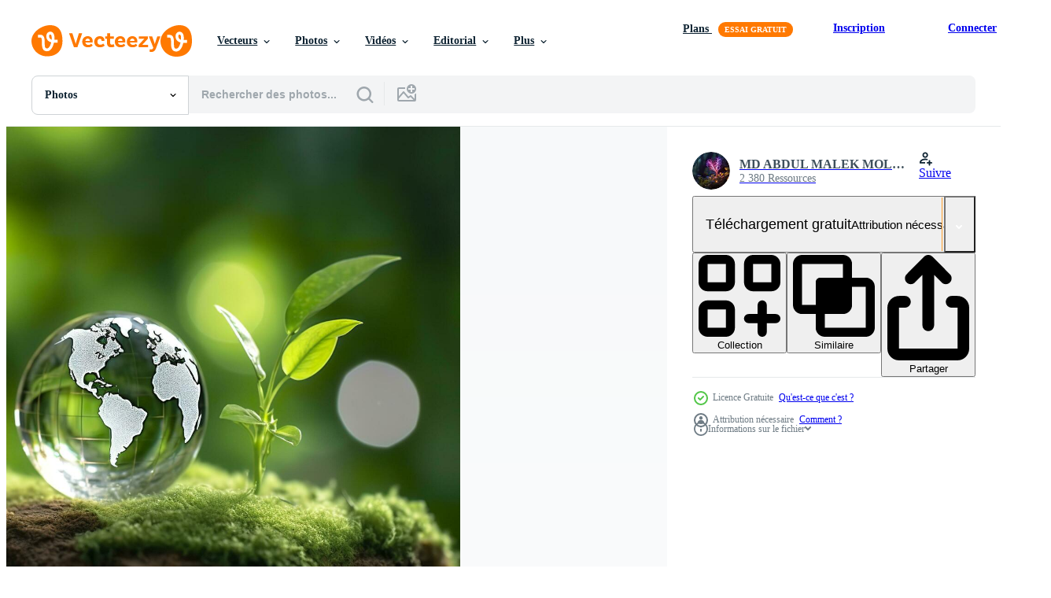

--- FILE ---
content_type: text/html; charset=utf-8
request_url: https://fr.vecteezy.com/resources/29272678/show_related_tags_async_content
body_size: 1584
content:
<turbo-frame id="show-related-tags">
  <h2 class="ez-resource-related__header">Mots-clés associés</h2>

    <div class="splide ez-carousel tags-carousel is-ready" style="--carousel_height: 48px; --additional_height: 0px;" data-controller="carousel search-tag" data-bullets="false" data-loop="false" data-arrows="true">
    <div class="splide__track ez-carousel__track" data-carousel-target="track">
      <ul class="splide__list ez-carousel__inner-wrap" data-carousel-target="innerWrap">
        <li class="search-tag splide__slide ez-carousel__slide" data-carousel-target="slide"><a class="search-tag__tag-link ez-btn ez-btn--light" title="continent" data-action="search-tag#sendClickEvent search-tag#performSearch" data-search-tag-verified="true" data-keyword-location="show" href="/photos-gratuite/continent">continent</a></li><li class="search-tag splide__slide ez-carousel__slide" data-carousel-target="slide"><a class="search-tag__tag-link ez-btn ez-btn--light" title="lien" data-action="search-tag#sendClickEvent search-tag#performSearch" data-search-tag-verified="true" data-keyword-location="show" href="/photos-gratuite/lien">lien</a></li><li class="search-tag splide__slide ez-carousel__slide" data-carousel-target="slide"><a class="search-tag__tag-link ez-btn ez-btn--light" title="électricité" data-action="search-tag#sendClickEvent search-tag#performSearch" data-search-tag-verified="true" data-keyword-location="show" href="/photos-gratuite/%C3%A9lectricit%C3%A9">électricité</a></li><li class="search-tag splide__slide ez-carousel__slide" data-carousel-target="slide"><a class="search-tag__tag-link ez-btn ez-btn--light" title="créativité" data-action="search-tag#sendClickEvent search-tag#performSearch" data-search-tag-verified="true" data-keyword-location="show" href="/photos-gratuite/cr%C3%A9ativit%C3%A9">créativité</a></li><li class="search-tag splide__slide ez-carousel__slide" data-carousel-target="slide"><a class="search-tag__tag-link ez-btn ez-btn--light" title="éducation" data-action="search-tag#sendClickEvent search-tag#performSearch" data-search-tag-verified="true" data-keyword-location="show" href="/photos-gratuite/%C3%A9ducation">éducation</a></li><li class="search-tag splide__slide ez-carousel__slide" data-carousel-target="slide"><a class="search-tag__tag-link ez-btn ez-btn--light" title="imagination" data-action="search-tag#sendClickEvent search-tag#performSearch" data-search-tag-verified="true" data-keyword-location="show" href="/photos-gratuite/imagination">imagination</a></li><li class="search-tag splide__slide ez-carousel__slide" data-carousel-target="slide"><a class="search-tag__tag-link ez-btn ez-btn--light" title="science" data-action="search-tag#sendClickEvent search-tag#performSearch" data-search-tag-verified="true" data-keyword-location="show" href="/photos-gratuite/science">science</a></li><li class="search-tag splide__slide ez-carousel__slide" data-carousel-target="slide"><a class="search-tag__tag-link ez-btn ez-btn--light" title="énergie renouvelable" data-action="search-tag#sendClickEvent search-tag#performSearch" data-search-tag-verified="true" data-keyword-location="show" href="/photos-gratuite/%C3%A9nergie-renouvelable">énergie renouvelable</a></li><li class="search-tag splide__slide ez-carousel__slide" data-carousel-target="slide"><a class="search-tag__tag-link ez-btn ez-btn--light" title="innovation" data-action="search-tag#sendClickEvent search-tag#performSearch" data-search-tag-verified="true" data-keyword-location="show" href="/photos-gratuite/innovation">innovation</a></li><li class="search-tag splide__slide ez-carousel__slide" data-carousel-target="slide"><a class="search-tag__tag-link ez-btn ez-btn--light" title="contexte" data-action="search-tag#sendClickEvent search-tag#performSearch" data-search-tag-verified="true" data-keyword-location="show" href="/photos-gratuite/contexte">contexte</a></li><li class="search-tag splide__slide ez-carousel__slide" data-carousel-target="slide"><a class="search-tag__tag-link ez-btn ez-btn--light" title="transparent" data-action="search-tag#sendClickEvent search-tag#performSearch" data-search-tag-verified="true" data-keyword-location="show" href="/photos-gratuite/transparent">transparent</a></li><li class="search-tag splide__slide ez-carousel__slide" data-carousel-target="slide"><a class="search-tag__tag-link ez-btn ez-btn--light" title="fougère" data-action="search-tag#sendClickEvent search-tag#performSearch" data-search-tag-verified="true" data-keyword-location="show" href="/photos-gratuite/foug%C3%A8re">fougère</a></li><li class="search-tag splide__slide ez-carousel__slide" data-carousel-target="slide"><a class="search-tag__tag-link ez-btn ez-btn--light" title="illustration" data-action="search-tag#sendClickEvent search-tag#performSearch" data-search-tag-verified="true" data-keyword-location="show" href="/photos-gratuite/illustration">illustration</a></li><li class="search-tag splide__slide ez-carousel__slide" data-carousel-target="slide"><a class="search-tag__tag-link ez-btn ez-btn--light" title="la vie" data-action="search-tag#sendClickEvent search-tag#performSearch" data-search-tag-verified="true" data-keyword-location="show" href="/photos-gratuite/la-vie">la vie</a></li><li class="search-tag splide__slide ez-carousel__slide" data-carousel-target="slide"><a class="search-tag__tag-link ez-btn ez-btn--light" title="frais" data-action="search-tag#sendClickEvent search-tag#performSearch" data-search-tag-verified="true" data-keyword-location="show" href="/photos-gratuite/frais">frais</a></li><li class="search-tag splide__slide ez-carousel__slide" data-carousel-target="slide"><a class="search-tag__tag-link ez-btn ez-btn--light" title="verre" data-action="search-tag#sendClickEvent search-tag#performSearch" data-search-tag-verified="true" data-keyword-location="show" href="/photos-gratuite/verre">verre</a></li><li class="search-tag splide__slide ez-carousel__slide" data-carousel-target="slide"><a class="search-tag__tag-link ez-btn ez-btn--light" title="réflexion" data-action="search-tag#sendClickEvent search-tag#performSearch" data-search-tag-verified="true" data-keyword-location="show" href="/photos-gratuite/r%C3%A9flexion">réflexion</a></li><li class="search-tag splide__slide ez-carousel__slide" data-carousel-target="slide"><a class="search-tag__tag-link ez-btn ez-btn--light" title="printemps" data-action="search-tag#sendClickEvent search-tag#performSearch" data-search-tag-verified="true" data-keyword-location="show" href="/photos-gratuite/printemps">printemps</a></li><li class="search-tag splide__slide ez-carousel__slide" data-carousel-target="slide"><a class="search-tag__tag-link ez-btn ez-btn--light" title="défi" data-action="search-tag#sendClickEvent search-tag#performSearch" data-search-tag-verified="true" data-keyword-location="show" href="/photos-gratuite/d%C3%A9fi">défi</a></li><li class="search-tag splide__slide ez-carousel__slide" data-carousel-target="slide"><a class="search-tag__tag-link ez-btn ez-btn--light" title="responsable" data-action="search-tag#sendClickEvent search-tag#performSearch" data-search-tag-verified="true" data-keyword-location="show" href="/photos-gratuite/responsable">responsable</a></li><li class="search-tag splide__slide ez-carousel__slide" data-carousel-target="slide"><a class="search-tag__tag-link ez-btn ez-btn--light" title="fonds" data-action="search-tag#sendClickEvent search-tag#performSearch" data-search-tag-verified="true" data-keyword-location="show" href="/photos-gratuite/fonds">fonds</a></li><li class="search-tag splide__slide ez-carousel__slide" data-carousel-target="slide"><a class="search-tag__tag-link ez-btn ez-btn--light" title="recycler" data-action="search-tag#sendClickEvent search-tag#performSearch" data-search-tag-verified="true" data-keyword-location="show" href="/photos-gratuite/recycler">recycler</a></li><li class="search-tag splide__slide ez-carousel__slide" data-carousel-target="slide"><a class="search-tag__tag-link ez-btn ez-btn--light" title="cristal" data-action="search-tag#sendClickEvent search-tag#performSearch" data-search-tag-verified="true" data-keyword-location="show" href="/photos-gratuite/cristal">cristal</a></li><li class="search-tag splide__slide ez-carousel__slide" data-carousel-target="slide"><a class="search-tag__tag-link ez-btn ez-btn--light" title="herbe" data-action="search-tag#sendClickEvent search-tag#performSearch" data-search-tag-verified="true" data-keyword-location="show" href="/photos-gratuite/herbe">herbe</a></li><li class="search-tag splide__slide ez-carousel__slide" data-carousel-target="slide"><a class="search-tag__tag-link ez-btn ez-btn--light" title="mousse" data-action="search-tag#sendClickEvent search-tag#performSearch" data-search-tag-verified="true" data-keyword-location="show" href="/photos-gratuite/mousse">mousse</a></li><li class="search-tag splide__slide ez-carousel__slide" data-carousel-target="slide"><a class="search-tag__tag-link ez-btn ez-btn--light" title="atmosphère" data-action="search-tag#sendClickEvent search-tag#performSearch" data-search-tag-verified="true" data-keyword-location="show" href="/photos-gratuite/atmosph%C3%A8re">atmosphère</a></li><li class="search-tag splide__slide ez-carousel__slide" data-carousel-target="slide"><a class="search-tag__tag-link ez-btn ez-btn--light" title="plante" data-action="search-tag#sendClickEvent search-tag#performSearch" data-search-tag-verified="true" data-keyword-location="show" href="/photos-gratuite/plante">plante</a></li><li class="search-tag splide__slide ez-carousel__slide" data-carousel-target="slide"><a class="search-tag__tag-link ez-btn ez-btn--light" title="arbre" data-action="search-tag#sendClickEvent search-tag#performSearch" data-search-tag-verified="true" data-keyword-location="show" href="/photos-gratuite/arbre">arbre</a></li><li class="search-tag splide__slide ez-carousel__slide" data-carousel-target="slide"><a class="search-tag__tag-link ez-btn ez-btn--light" title="forêt" data-action="search-tag#sendClickEvent search-tag#performSearch" data-search-tag-verified="true" data-keyword-location="show" href="/photos-gratuite/for%C3%AAt">forêt</a></li><li class="search-tag splide__slide ez-carousel__slide" data-carousel-target="slide"><a class="search-tag__tag-link ez-btn ez-btn--light" title="carte" data-action="search-tag#sendClickEvent search-tag#performSearch" data-search-tag-verified="true" data-keyword-location="show" href="/photos-gratuite/carte">carte</a></li>
</ul></div>
    

    <div class="splide__arrows splide__arrows--ltr ez-carousel__arrows"><button class="splide__arrow splide__arrow--prev ez-carousel__arrow ez-carousel__arrow--prev" disabled="disabled" data-carousel-target="arrowPrev" data-test-id="carousel-arrow-prev" data-direction="prev" aria_label="Précédent"><span class="ez-carousel__arrow-wrap"><svg xmlns="http://www.w3.org/2000/svg" viewBox="0 0 5 8" role="img" aria-labelledby="a9husc1dcoayszuq3s4ho9p2dxzv22gm" class="arrow-prev"><desc id="a9husc1dcoayszuq3s4ho9p2dxzv22gm">Précédent</desc><path fill-rule="evenodd" d="M4.707 7.707a1 1 0 0 0 0-1.414L2.414 4l2.293-2.293A1 1 0 0 0 3.293.293l-3 3a1 1 0 0 0 0 1.414l3 3a1 1 0 0 0 1.414 0Z" clip-rule="evenodd"></path></svg>
</span><span class="ez-carousel__gradient"></span></button><button class="splide__arrow splide__arrow--next ez-carousel__arrow ez-carousel__arrow--next" disabled="disabled" data-carousel-target="arrowNext" data-test-id="carousel-arrow-next" data-direction="next" aria_label="Suivant"><span class="ez-carousel__arrow-wrap"><svg xmlns="http://www.w3.org/2000/svg" viewBox="0 0 5 8" role="img" aria-labelledby="aqeu51dl65ehbe1zs4judya3hagyo6y9" class="arrow-next"><desc id="aqeu51dl65ehbe1zs4judya3hagyo6y9">Suivant</desc><path fill-rule="evenodd" d="M.293 7.707a1 1 0 0 1 0-1.414L2.586 4 .293 1.707A1 1 0 0 1 1.707.293l3 3a1 1 0 0 1 0 1.414l-3 3a1 1 0 0 1-1.414 0Z" clip-rule="evenodd"></path></svg>
</span><span class="ez-carousel__gradient"></span></button></div>
</div></turbo-frame>


--- FILE ---
content_type: text/html; charset=utf-8
request_url: https://fr.vecteezy.com/resources/29272678/show_related_grids_async_content
body_size: 13114
content:
<turbo-frame id="show-related-resources">

  <div data-conversions-category="Photos liées" class="">
    <h2 class="ez-resource-related__header">
      Photos liées
    </h2>

    <ul class="ez-resource-grid ez-resource-grid--main-grid  is-hidden" id="false" data-controller="grid contributor-info" data-grid-track-truncation-value="false" data-max-rows="50" data-row-height="240" data-instant-grid="false" data-truncate-results="false" data-testid="related-resources" data-labels="free" style="--free: &#39;Gratuit&#39;;">

  <li class="ez-resource-grid__item ez-resource-thumb ez-resource-thumb--pro" data-controller="grid-item-decorator" data-position="{{position}}" data-item-id="39062666" data-pro="true" data-grid-target="gridItem" data-w="357" data-h="200" data-grid-item-decorator-free-label-value="Gratuit" data-action="mouseenter-&gt;grid-item-decorator#hoverThumb:once" data-grid-item-decorator-item-pro-param="Pro" data-grid-item-decorator-resource-id-param="39062666" data-grid-item-decorator-content-type-param="Content-photo" data-grid-item-decorator-image-src-param="https://static.vecteezy.com/system/resources/previews/039/062/666/non_2x/ai-generated-environment-social-and-governance-icon-world-sustainable-environment-concept-in-crystal-globe-photo.jpeg" data-grid-item-decorator-pinterest-url-param="https://fr.vecteezy.com/photo/39062666-ai-genere-environnement-social-et-la-gouvernance-icone-monde-durable-environnement-concept-dans-cristal-globe" data-grid-item-decorator-seo-page-description-param="ai généré environnement, social, et la gouvernance icône, monde durable environnement concept dans cristal globe." data-grid-item-decorator-user-id-param="16954215" data-grid-item-decorator-user-display-name-param="ANDREI DZEMIDZENKA" data-grid-item-decorator-avatar-src-param="https://static.vecteezy.com/system/user/avatar/16954215/medium_Screenshot_3.png" data-grid-item-decorator-uploads-path-param="/membres/zinetronwisp898166/uploads">

  <script type="application/ld+json" id="media_schema">
  {"@context":"https://schema.org","@type":"ImageObject","name":"ai généré environnement, social, et la gouvernance icône, monde durable environnement concept dans cristal globe.","uploadDate":"2024-02-17T21:13:50-06:00","thumbnailUrl":"https://static.vecteezy.com/ti/photos-gratuite/t1/39062666-ai-genere-environnement-social-et-la-gouvernance-icone-monde-durable-environnement-concept-dans-cristal-globe-photo.jpeg","contentUrl":"https://static.vecteezy.com/ti/photos-gratuite/p1/39062666-ai-genere-environnement-social-et-la-gouvernance-icone-monde-durable-environnement-concept-dans-cristal-globe-photo.jpeg","sourceOrganization":"Vecteezy","license":"https://support.vecteezy.com/fr/octroi-de-nouvelles-licences-vecteezy-ByHivesvt","acquireLicensePage":"https://fr.vecteezy.com/photo/39062666-ai-genere-environnement-social-et-la-gouvernance-icone-monde-durable-environnement-concept-dans-cristal-globe","creator":{"@type":"Person","name":"ANDREI DZEMIDZENKA"},"copyrightNotice":"ANDREI DZEMIDZENKA","creditText":"Vecteezy"}
</script>


<a href="/photo/39062666-ai-genere-environnement-social-et-la-gouvernance-icone-monde-durable-environnement-concept-dans-cristal-globe" class="ez-resource-thumb__link" title="ai généré environnement, social, et la gouvernance icône, monde durable environnement concept dans cristal globe." style="--height: 200; --width: 357; " data-action="click-&gt;grid#trackResourceClick mouseenter-&gt;grid#trackResourceHover" data-content-type="photo" data-controller="ez-hover-intent" data-previews-srcs="[&quot;https://static.vecteezy.com/ti/photos-gratuite/p1/39062666-ai-genere-environnement-social-et-la-gouvernance-icone-monde-durable-environnement-concept-dans-cristal-globe-photo.jpeg&quot;,&quot;https://static.vecteezy.com/ti/photos-gratuite/p2/39062666-ai-genere-environnement-social-et-la-gouvernance-icone-monde-durable-environnement-concept-dans-cristal-globe-photo.jpeg&quot;]" data-pro="true" data-resource-id="39062666" data-grid-item-decorator-target="link">
    <img src="https://static.vecteezy.com/ti/photos-gratuite/t2/39062666-ai-genere-environnement-social-et-la-gouvernance-icone-monde-durable-environnement-concept-dans-cristal-globe-photo.jpeg" srcset="https://static.vecteezy.com/ti/photos-gratuite/t1/39062666-ai-genere-environnement-social-et-la-gouvernance-icone-monde-durable-environnement-concept-dans-cristal-globe-photo.jpeg 2x, https://static.vecteezy.com/ti/photos-gratuite/t2/39062666-ai-genere-environnement-social-et-la-gouvernance-icone-monde-durable-environnement-concept-dans-cristal-globe-photo.jpeg 1x" class="ez-resource-thumb__img" loading="lazy" decoding="async" width="357" height="200" alt="ai généré environnement, social, et la gouvernance icône, monde durable environnement concept dans cristal globe. photo">

</a>

  <div class="ez-resource-thumb__label-wrap"></div>
  

  <div class="ez-resource-thumb__hover-state"></div>
</li><li class="ez-resource-grid__item ez-resource-thumb ez-resource-thumb--pro" data-controller="grid-item-decorator" data-position="{{position}}" data-item-id="37484453" data-pro="true" data-grid-target="gridItem" data-w="300" data-h="200" data-grid-item-decorator-free-label-value="Gratuit" data-action="mouseenter-&gt;grid-item-decorator#hoverThumb:once" data-grid-item-decorator-item-pro-param="Pro" data-grid-item-decorator-resource-id-param="37484453" data-grid-item-decorator-content-type-param="Content-photo" data-grid-item-decorator-image-src-param="https://static.vecteezy.com/system/resources/previews/037/484/453/non_2x/esg-environmental-social-governance-green-earth-day-investment-globe-sustainable-cooperation-nature-eco-renewable-protection-world-business-technology-energy-and-manufacturing-photo.jpg" data-grid-item-decorator-pinterest-url-param="https://fr.vecteezy.com/photo/37484453-esg-environnement-social-gouvernance-vert-terre-jour-investissement-globe-durable-la-cooperation-la-nature-eco-renouvelable-protection-monde-affaires-la-technologie-energie-et-fabrication" data-grid-item-decorator-seo-page-description-param="esg environnement social gouvernance, vert Terre jour, investissement globe durable la coopération la nature éco renouvelable protection monde affaires La technologie énergie et fabrication" data-grid-item-decorator-user-id-param="2414620" data-grid-item-decorator-user-display-name-param="Khunkorn Laowisit" data-grid-item-decorator-avatar-src-param="https://static.vecteezy.com/system/user/avatar/2414620/medium_3.jpg" data-grid-item-decorator-uploads-path-param="/membres/khunkorn/uploads">

  <script type="application/ld+json" id="media_schema">
  {"@context":"https://schema.org","@type":"ImageObject","name":"esg environnement social gouvernance, vert Terre jour, investissement globe durable la coopération la nature éco renouvelable protection monde affaires La technologie énergie et fabrication","uploadDate":"2024-01-30T02:11:56-06:00","thumbnailUrl":"https://static.vecteezy.com/ti/photos-gratuite/t1/[base64].jpg","contentUrl":"https://static.vecteezy.com/ti/photos-gratuite/p1/[base64].jpg","sourceOrganization":"Vecteezy","license":"https://support.vecteezy.com/fr/octroi-de-nouvelles-licences-vecteezy-ByHivesvt","acquireLicensePage":"https://fr.vecteezy.com/photo/37484453-esg-environnement-social-gouvernance-vert-terre-jour-investissement-globe-durable-la-cooperation-la-nature-eco-renouvelable-protection-monde-affaires-la-technologie-energie-et-fabrication","creator":{"@type":"Person","name":"Khunkorn Laowisit"},"copyrightNotice":"Khunkorn Laowisit","creditText":"Vecteezy"}
</script>


<a href="/photo/37484453-esg-environnement-social-gouvernance-vert-terre-jour-investissement-globe-durable-la-cooperation-la-nature-eco-renouvelable-protection-monde-affaires-la-technologie-energie-et-fabrication" class="ez-resource-thumb__link" title="esg environnement social gouvernance, vert Terre jour, investissement globe durable la coopération la nature éco renouvelable protection monde affaires La technologie énergie et fabrication" style="--height: 200; --width: 300; " data-action="click-&gt;grid#trackResourceClick mouseenter-&gt;grid#trackResourceHover" data-content-type="photo" data-controller="ez-hover-intent" data-previews-srcs="[&quot;https://static.vecteezy.com/ti/photos-gratuite/p1/[base64].jpg&quot;,&quot;https://static.vecteezy.com/ti/photos-gratuite/p2/[base64].jpg&quot;]" data-pro="true" data-resource-id="37484453" data-grid-item-decorator-target="link">
    <img src="https://static.vecteezy.com/ti/photos-gratuite/t2/[base64].jpg" srcset="https://static.vecteezy.com/ti/photos-gratuite/t1/[base64].jpg 2x, https://static.vecteezy.com/ti/photos-gratuite/t2/[base64].jpg 1x" class="ez-resource-thumb__img" loading="lazy" decoding="async" width="300" height="200" alt="esg environnement social gouvernance, vert Terre jour, investissement globe durable la coopération la nature éco renouvelable protection monde affaires La technologie énergie et fabrication photo">

</a>

  <div class="ez-resource-thumb__label-wrap"></div>
  

  <div class="ez-resource-thumb__hover-state"></div>
</li><li class="ez-resource-grid__item ez-resource-thumb ez-resource-thumb--pro" data-controller="grid-item-decorator" data-position="{{position}}" data-item-id="47128875" data-pro="true" data-grid-target="gridItem" data-w="309" data-h="200" data-grid-item-decorator-free-label-value="Gratuit" data-action="mouseenter-&gt;grid-item-decorator#hoverThumb:once" data-grid-item-decorator-item-pro-param="Pro" data-grid-item-decorator-resource-id-param="47128875" data-grid-item-decorator-content-type-param="Content-photo" data-grid-item-decorator-image-src-param="https://static.vecteezy.com/system/resources/previews/047/128/875/non_2x/the-virtual-reality-world-is-in-the-hands-of-a-businessman-under-the-sustainable-development-concept-of-the-organization-photo.jpg" data-grid-item-decorator-pinterest-url-param="https://fr.vecteezy.com/photo/47128875-le-virtuel-realite-monde-est-dans-le-mains-de-une-homme-d-affaire-en-dessous-de-le-durable-developpement-concept-de-le-organisation" data-grid-item-decorator-seo-page-description-param="le virtuel réalité monde est dans le mains de une homme d&#39;affaire, en dessous de le durable développement concept de le organisation." data-grid-item-decorator-user-id-param="6269246" data-grid-item-decorator-user-display-name-param="Tapati Rinchumrus" data-grid-item-decorator-avatar-src-param="https://static.vecteezy.com/system/user/avatar/6269246/medium_7V1A6174.jpg" data-grid-item-decorator-uploads-path-param="/membres/bananashake2011538648/uploads">

  <script type="application/ld+json" id="media_schema">
  {"@context":"https://schema.org","@type":"ImageObject","name":"le virtuel réalité monde est dans le mains de une homme d'affaire, en dessous de le durable développement concept de le organisation.","uploadDate":"2024-07-03T04:08:35-05:00","thumbnailUrl":"https://static.vecteezy.com/ti/photos-gratuite/t1/47128875-le-virtuel-realite-monde-est-dans-le-mains-de-une-homme-d-affaire-en-dessous-de-le-durable-developpement-concept-de-le-organisation-photo.jpg","contentUrl":"https://static.vecteezy.com/ti/photos-gratuite/p1/47128875-le-virtuel-realite-monde-est-dans-le-mains-de-une-homme-d-affaire-en-dessous-de-le-durable-developpement-concept-de-le-organisation-photo.jpg","sourceOrganization":"Vecteezy","license":"https://support.vecteezy.com/fr/octroi-de-nouvelles-licences-vecteezy-ByHivesvt","acquireLicensePage":"https://fr.vecteezy.com/photo/47128875-le-virtuel-realite-monde-est-dans-le-mains-de-une-homme-d-affaire-en-dessous-de-le-durable-developpement-concept-de-le-organisation","creator":{"@type":"Person","name":"Tapati Rinchumrus"},"copyrightNotice":"Tapati Rinchumrus","creditText":"Vecteezy"}
</script>


<a href="/photo/47128875-le-virtuel-realite-monde-est-dans-le-mains-de-une-homme-d-affaire-en-dessous-de-le-durable-developpement-concept-de-le-organisation" class="ez-resource-thumb__link" title="le virtuel réalité monde est dans le mains de une homme d&#39;affaire, en dessous de le durable développement concept de le organisation." style="--height: 200; --width: 309; " data-action="click-&gt;grid#trackResourceClick mouseenter-&gt;grid#trackResourceHover" data-content-type="photo" data-controller="ez-hover-intent" data-previews-srcs="[&quot;https://static.vecteezy.com/ti/photos-gratuite/p1/47128875-le-virtuel-realite-monde-est-dans-le-mains-de-une-homme-d-affaire-en-dessous-de-le-durable-developpement-concept-de-le-organisation-photo.jpg&quot;,&quot;https://static.vecteezy.com/ti/photos-gratuite/p2/47128875-le-virtuel-realite-monde-est-dans-le-mains-de-une-homme-d-affaire-en-dessous-de-le-durable-developpement-concept-de-le-organisation-photo.jpg&quot;]" data-pro="true" data-resource-id="47128875" data-grid-item-decorator-target="link">
    <img src="https://static.vecteezy.com/ti/photos-gratuite/t2/47128875-le-virtuel-realite-monde-est-dans-le-mains-de-une-homme-d-affaire-en-dessous-de-le-durable-developpement-concept-de-le-organisation-photo.jpg" srcset="https://static.vecteezy.com/ti/photos-gratuite/t1/47128875-le-virtuel-realite-monde-est-dans-le-mains-de-une-homme-d-affaire-en-dessous-de-le-durable-developpement-concept-de-le-organisation-photo.jpg 2x, https://static.vecteezy.com/ti/photos-gratuite/t2/47128875-le-virtuel-realite-monde-est-dans-le-mains-de-une-homme-d-affaire-en-dessous-de-le-durable-developpement-concept-de-le-organisation-photo.jpg 1x" class="ez-resource-thumb__img" loading="lazy" decoding="async" width="309" height="200" alt="le virtuel réalité monde est dans le mains de une homme d&#39;affaire, en dessous de le durable développement concept de le organisation. photo">

</a>

  <div class="ez-resource-thumb__label-wrap"></div>
  

  <div class="ez-resource-thumb__hover-state"></div>
</li><li class="ez-resource-grid__item ez-resource-thumb ez-resource-thumb--pro" data-controller="grid-item-decorator" data-position="{{position}}" data-item-id="36481961" data-pro="true" data-grid-target="gridItem" data-w="356" data-h="200" data-grid-item-decorator-free-label-value="Gratuit" data-action="mouseenter-&gt;grid-item-decorator#hoverThumb:once" data-grid-item-decorator-item-pro-param="Pro" data-grid-item-decorator-resource-id-param="36481961" data-grid-item-decorator-content-type-param="Content-photo" data-grid-item-decorator-image-src-param="https://static.vecteezy.com/system/resources/previews/036/481/961/non_2x/ai-generated-crystal-globe-placed-on-moss-esg-icon-concept-for-environment-society-and-governance-sustainable-global-environment-concept-photo.jpg" data-grid-item-decorator-pinterest-url-param="https://fr.vecteezy.com/photo/36481961-ai-genere-cristal-globe-mis-sur-mousse-esg-icone-concept-pour-environnement-societe-et-la-gouvernance-durable-global-environnement-concept" data-grid-item-decorator-seo-page-description-param="ai généré cristal globe mis sur mousse. esg icône. concept pour environnement. société et la gouvernance durable global environnement concept" data-grid-item-decorator-user-id-param="12710252" data-grid-item-decorator-user-display-name-param="Yauhen Akulich" data-grid-item-decorator-avatar-src-param="https://static.vecteezy.com/system/user/avatar/12710252/medium_i-ONBfPJSU3_nindD6JudrNvp_AK5lUQakcW9iuSrBFCRqjwWotcUuH21smIb3c8Hw5Kbant.jpg" data-grid-item-decorator-uploads-path-param="/membres/vishark9208888224026/uploads">

  <script type="application/ld+json" id="media_schema">
  {"@context":"https://schema.org","@type":"ImageObject","name":"ai généré cristal globe mis sur mousse. esg icône. concept pour environnement. société et la gouvernance durable global environnement concept","uploadDate":"2024-01-15T20:08:37-06:00","thumbnailUrl":"https://static.vecteezy.com/ti/photos-gratuite/t1/36481961-ai-genere-cristal-globe-mis-sur-mousse-esg-icone-concept-pour-environnement-societe-et-la-gouvernance-durable-global-environnement-concept-photo.jpg","contentUrl":"https://static.vecteezy.com/ti/photos-gratuite/p1/36481961-ai-genere-cristal-globe-mis-sur-mousse-esg-icone-concept-pour-environnement-societe-et-la-gouvernance-durable-global-environnement-concept-photo.jpg","sourceOrganization":"Vecteezy","license":"https://support.vecteezy.com/fr/octroi-de-nouvelles-licences-vecteezy-ByHivesvt","acquireLicensePage":"https://fr.vecteezy.com/photo/36481961-ai-genere-cristal-globe-mis-sur-mousse-esg-icone-concept-pour-environnement-societe-et-la-gouvernance-durable-global-environnement-concept","creator":{"@type":"Person","name":"Yauhen Akulich"},"copyrightNotice":"Yauhen Akulich","creditText":"Vecteezy"}
</script>


<a href="/photo/36481961-ai-genere-cristal-globe-mis-sur-mousse-esg-icone-concept-pour-environnement-societe-et-la-gouvernance-durable-global-environnement-concept" class="ez-resource-thumb__link" title="ai généré cristal globe mis sur mousse. esg icône. concept pour environnement. société et la gouvernance durable global environnement concept" style="--height: 200; --width: 356; " data-action="click-&gt;grid#trackResourceClick mouseenter-&gt;grid#trackResourceHover" data-content-type="photo" data-controller="ez-hover-intent" data-previews-srcs="[&quot;https://static.vecteezy.com/ti/photos-gratuite/p1/36481961-ai-genere-cristal-globe-mis-sur-mousse-esg-icone-concept-pour-environnement-societe-et-la-gouvernance-durable-global-environnement-concept-photo.jpg&quot;,&quot;https://static.vecteezy.com/ti/photos-gratuite/p2/36481961-ai-genere-cristal-globe-mis-sur-mousse-esg-icone-concept-pour-environnement-societe-et-la-gouvernance-durable-global-environnement-concept-photo.jpg&quot;]" data-pro="true" data-resource-id="36481961" data-grid-item-decorator-target="link">
    <img src="https://static.vecteezy.com/ti/photos-gratuite/t2/36481961-ai-genere-cristal-globe-mis-sur-mousse-esg-icone-concept-pour-environnement-societe-et-la-gouvernance-durable-global-environnement-concept-photo.jpg" srcset="https://static.vecteezy.com/ti/photos-gratuite/t1/36481961-ai-genere-cristal-globe-mis-sur-mousse-esg-icone-concept-pour-environnement-societe-et-la-gouvernance-durable-global-environnement-concept-photo.jpg 2x, https://static.vecteezy.com/ti/photos-gratuite/t2/36481961-ai-genere-cristal-globe-mis-sur-mousse-esg-icone-concept-pour-environnement-societe-et-la-gouvernance-durable-global-environnement-concept-photo.jpg 1x" class="ez-resource-thumb__img" loading="lazy" decoding="async" width="356" height="200" alt="ai généré cristal globe mis sur mousse. esg icône. concept pour environnement. société et la gouvernance durable global environnement concept photo">

</a>

  <div class="ez-resource-thumb__label-wrap"></div>
  

  <div class="ez-resource-thumb__hover-state"></div>
</li><li class="ez-resource-grid__item ez-resource-thumb ez-resource-thumb--pro" data-controller="grid-item-decorator" data-position="{{position}}" data-item-id="47128804" data-pro="true" data-grid-target="gridItem" data-w="332" data-h="200" data-grid-item-decorator-free-label-value="Gratuit" data-action="mouseenter-&gt;grid-item-decorator#hoverThumb:once" data-grid-item-decorator-item-pro-param="Pro" data-grid-item-decorator-resource-id-param="47128804" data-grid-item-decorator-content-type-param="Content-photo" data-grid-item-decorator-image-src-param="https://static.vecteezy.com/system/resources/previews/047/128/804/non_2x/the-virtual-reality-world-is-in-the-hands-of-a-businessman-under-the-sustainable-development-concept-of-the-organization-photo.jpg" data-grid-item-decorator-pinterest-url-param="https://fr.vecteezy.com/photo/47128804-le-virtuel-realite-monde-est-dans-le-mains-de-une-homme-d-affaire-en-dessous-de-le-durable-developpement-concept-de-le-organisation" data-grid-item-decorator-seo-page-description-param="le virtuel réalité monde est dans le mains de une homme d&#39;affaire, en dessous de le durable développement concept de le organisation." data-grid-item-decorator-user-id-param="6269246" data-grid-item-decorator-user-display-name-param="Tapati Rinchumrus" data-grid-item-decorator-avatar-src-param="https://static.vecteezy.com/system/user/avatar/6269246/medium_7V1A6174.jpg" data-grid-item-decorator-uploads-path-param="/membres/bananashake2011538648/uploads">

  <script type="application/ld+json" id="media_schema">
  {"@context":"https://schema.org","@type":"ImageObject","name":"le virtuel réalité monde est dans le mains de une homme d'affaire, en dessous de le durable développement concept de le organisation.","uploadDate":"2024-07-03T04:07:03-05:00","thumbnailUrl":"https://static.vecteezy.com/ti/photos-gratuite/t1/47128804-le-virtuel-realite-monde-est-dans-le-mains-de-une-homme-d-affaire-en-dessous-de-le-durable-developpement-concept-de-le-organisation-photo.jpg","contentUrl":"https://static.vecteezy.com/ti/photos-gratuite/p1/47128804-le-virtuel-realite-monde-est-dans-le-mains-de-une-homme-d-affaire-en-dessous-de-le-durable-developpement-concept-de-le-organisation-photo.jpg","sourceOrganization":"Vecteezy","license":"https://support.vecteezy.com/fr/octroi-de-nouvelles-licences-vecteezy-ByHivesvt","acquireLicensePage":"https://fr.vecteezy.com/photo/47128804-le-virtuel-realite-monde-est-dans-le-mains-de-une-homme-d-affaire-en-dessous-de-le-durable-developpement-concept-de-le-organisation","creator":{"@type":"Person","name":"Tapati Rinchumrus"},"copyrightNotice":"Tapati Rinchumrus","creditText":"Vecteezy"}
</script>


<a href="/photo/47128804-le-virtuel-realite-monde-est-dans-le-mains-de-une-homme-d-affaire-en-dessous-de-le-durable-developpement-concept-de-le-organisation" class="ez-resource-thumb__link" title="le virtuel réalité monde est dans le mains de une homme d&#39;affaire, en dessous de le durable développement concept de le organisation." style="--height: 200; --width: 332; " data-action="click-&gt;grid#trackResourceClick mouseenter-&gt;grid#trackResourceHover" data-content-type="photo" data-controller="ez-hover-intent" data-previews-srcs="[&quot;https://static.vecteezy.com/ti/photos-gratuite/p1/47128804-le-virtuel-realite-monde-est-dans-le-mains-de-une-homme-d-affaire-en-dessous-de-le-durable-developpement-concept-de-le-organisation-photo.jpg&quot;,&quot;https://static.vecteezy.com/ti/photos-gratuite/p2/47128804-le-virtuel-realite-monde-est-dans-le-mains-de-une-homme-d-affaire-en-dessous-de-le-durable-developpement-concept-de-le-organisation-photo.jpg&quot;]" data-pro="true" data-resource-id="47128804" data-grid-item-decorator-target="link">
    <img src="https://static.vecteezy.com/ti/photos-gratuite/t2/47128804-le-virtuel-realite-monde-est-dans-le-mains-de-une-homme-d-affaire-en-dessous-de-le-durable-developpement-concept-de-le-organisation-photo.jpg" srcset="https://static.vecteezy.com/ti/photos-gratuite/t1/47128804-le-virtuel-realite-monde-est-dans-le-mains-de-une-homme-d-affaire-en-dessous-de-le-durable-developpement-concept-de-le-organisation-photo.jpg 2x, https://static.vecteezy.com/ti/photos-gratuite/t2/47128804-le-virtuel-realite-monde-est-dans-le-mains-de-une-homme-d-affaire-en-dessous-de-le-durable-developpement-concept-de-le-organisation-photo.jpg 1x" class="ez-resource-thumb__img" loading="lazy" decoding="async" width="332" height="200" alt="le virtuel réalité monde est dans le mains de une homme d&#39;affaire, en dessous de le durable développement concept de le organisation. photo">

</a>

  <div class="ez-resource-thumb__label-wrap"></div>
  

  <div class="ez-resource-thumb__hover-state"></div>
</li><li class="ez-resource-grid__item ez-resource-thumb ez-resource-thumb--pro" data-controller="grid-item-decorator" data-position="{{position}}" data-item-id="47128849" data-pro="true" data-grid-target="gridItem" data-w="447" data-h="200" data-grid-item-decorator-free-label-value="Gratuit" data-action="mouseenter-&gt;grid-item-decorator#hoverThumb:once" data-grid-item-decorator-item-pro-param="Pro" data-grid-item-decorator-resource-id-param="47128849" data-grid-item-decorator-content-type-param="Content-photo" data-grid-item-decorator-image-src-param="https://static.vecteezy.com/system/resources/previews/047/128/849/non_2x/the-virtual-reality-world-is-in-the-hands-of-a-businessman-under-the-sustainable-development-concept-of-the-organization-photo.jpg" data-grid-item-decorator-pinterest-url-param="https://fr.vecteezy.com/photo/47128849-le-virtuel-realite-monde-est-dans-le-mains-de-une-homme-d-affaire-en-dessous-de-le-durable-developpement-concept-de-le-organisation" data-grid-item-decorator-seo-page-description-param="le virtuel réalité monde est dans le mains de une homme d&#39;affaire, en dessous de le durable développement concept de le organisation." data-grid-item-decorator-user-id-param="6269246" data-grid-item-decorator-user-display-name-param="Tapati Rinchumrus" data-grid-item-decorator-avatar-src-param="https://static.vecteezy.com/system/user/avatar/6269246/medium_7V1A6174.jpg" data-grid-item-decorator-uploads-path-param="/membres/bananashake2011538648/uploads">

  <script type="application/ld+json" id="media_schema">
  {"@context":"https://schema.org","@type":"ImageObject","name":"le virtuel réalité monde est dans le mains de une homme d'affaire, en dessous de le durable développement concept de le organisation.","uploadDate":"2024-07-03T04:07:56-05:00","thumbnailUrl":"https://static.vecteezy.com/ti/photos-gratuite/t1/47128849-le-virtuel-realite-monde-est-dans-le-mains-de-une-homme-d-affaire-en-dessous-de-le-durable-developpement-concept-de-le-organisation-photo.jpg","contentUrl":"https://static.vecteezy.com/ti/photos-gratuite/p1/47128849-le-virtuel-realite-monde-est-dans-le-mains-de-une-homme-d-affaire-en-dessous-de-le-durable-developpement-concept-de-le-organisation-photo.jpg","sourceOrganization":"Vecteezy","license":"https://support.vecteezy.com/fr/octroi-de-nouvelles-licences-vecteezy-ByHivesvt","acquireLicensePage":"https://fr.vecteezy.com/photo/47128849-le-virtuel-realite-monde-est-dans-le-mains-de-une-homme-d-affaire-en-dessous-de-le-durable-developpement-concept-de-le-organisation","creator":{"@type":"Person","name":"Tapati Rinchumrus"},"copyrightNotice":"Tapati Rinchumrus","creditText":"Vecteezy"}
</script>


<a href="/photo/47128849-le-virtuel-realite-monde-est-dans-le-mains-de-une-homme-d-affaire-en-dessous-de-le-durable-developpement-concept-de-le-organisation" class="ez-resource-thumb__link" title="le virtuel réalité monde est dans le mains de une homme d&#39;affaire, en dessous de le durable développement concept de le organisation." style="--height: 200; --width: 447; " data-action="click-&gt;grid#trackResourceClick mouseenter-&gt;grid#trackResourceHover" data-content-type="photo" data-controller="ez-hover-intent" data-previews-srcs="[&quot;https://static.vecteezy.com/ti/photos-gratuite/p1/47128849-le-virtuel-realite-monde-est-dans-le-mains-de-une-homme-d-affaire-en-dessous-de-le-durable-developpement-concept-de-le-organisation-photo.jpg&quot;,&quot;https://static.vecteezy.com/ti/photos-gratuite/p2/47128849-le-virtuel-realite-monde-est-dans-le-mains-de-une-homme-d-affaire-en-dessous-de-le-durable-developpement-concept-de-le-organisation-photo.jpg&quot;]" data-pro="true" data-resource-id="47128849" data-grid-item-decorator-target="link">
    <img src="https://static.vecteezy.com/ti/photos-gratuite/t2/47128849-le-virtuel-realite-monde-est-dans-le-mains-de-une-homme-d-affaire-en-dessous-de-le-durable-developpement-concept-de-le-organisation-photo.jpg" srcset="https://static.vecteezy.com/ti/photos-gratuite/t1/47128849-le-virtuel-realite-monde-est-dans-le-mains-de-une-homme-d-affaire-en-dessous-de-le-durable-developpement-concept-de-le-organisation-photo.jpg 2x, https://static.vecteezy.com/ti/photos-gratuite/t2/47128849-le-virtuel-realite-monde-est-dans-le-mains-de-une-homme-d-affaire-en-dessous-de-le-durable-developpement-concept-de-le-organisation-photo.jpg 1x" class="ez-resource-thumb__img" loading="lazy" decoding="async" width="447" height="200" alt="le virtuel réalité monde est dans le mains de une homme d&#39;affaire, en dessous de le durable développement concept de le organisation. photo">

</a>

  <div class="ez-resource-thumb__label-wrap"></div>
  

  <div class="ez-resource-thumb__hover-state"></div>
</li><li class="ez-resource-grid__item ez-resource-thumb ez-resource-thumb--pro" data-controller="grid-item-decorator" data-position="{{position}}" data-item-id="47128830" data-pro="true" data-grid-target="gridItem" data-w="349" data-h="200" data-grid-item-decorator-free-label-value="Gratuit" data-action="mouseenter-&gt;grid-item-decorator#hoverThumb:once" data-grid-item-decorator-item-pro-param="Pro" data-grid-item-decorator-resource-id-param="47128830" data-grid-item-decorator-content-type-param="Content-photo" data-grid-item-decorator-image-src-param="https://static.vecteezy.com/system/resources/previews/047/128/830/non_2x/the-virtual-reality-world-is-in-the-hands-of-a-businessman-under-the-sustainable-development-concept-of-the-organization-photo.jpg" data-grid-item-decorator-pinterest-url-param="https://fr.vecteezy.com/photo/47128830-le-virtuel-realite-monde-est-dans-le-mains-de-une-homme-d-affaire-en-dessous-de-le-durable-developpement-concept-de-le-organisation" data-grid-item-decorator-seo-page-description-param="le virtuel réalité monde est dans le mains de une homme d&#39;affaire, en dessous de le durable développement concept de le organisation." data-grid-item-decorator-user-id-param="6269246" data-grid-item-decorator-user-display-name-param="Tapati Rinchumrus" data-grid-item-decorator-avatar-src-param="https://static.vecteezy.com/system/user/avatar/6269246/medium_7V1A6174.jpg" data-grid-item-decorator-uploads-path-param="/membres/bananashake2011538648/uploads">

  <script type="application/ld+json" id="media_schema">
  {"@context":"https://schema.org","@type":"ImageObject","name":"le virtuel réalité monde est dans le mains de une homme d'affaire, en dessous de le durable développement concept de le organisation.","uploadDate":"2024-07-03T04:07:37-05:00","thumbnailUrl":"https://static.vecteezy.com/ti/photos-gratuite/t1/47128830-le-virtuel-realite-monde-est-dans-le-mains-de-une-homme-d-affaire-en-dessous-de-le-durable-developpement-concept-de-le-organisation-photo.jpg","contentUrl":"https://static.vecteezy.com/ti/photos-gratuite/p1/47128830-le-virtuel-realite-monde-est-dans-le-mains-de-une-homme-d-affaire-en-dessous-de-le-durable-developpement-concept-de-le-organisation-photo.jpg","sourceOrganization":"Vecteezy","license":"https://support.vecteezy.com/fr/octroi-de-nouvelles-licences-vecteezy-ByHivesvt","acquireLicensePage":"https://fr.vecteezy.com/photo/47128830-le-virtuel-realite-monde-est-dans-le-mains-de-une-homme-d-affaire-en-dessous-de-le-durable-developpement-concept-de-le-organisation","creator":{"@type":"Person","name":"Tapati Rinchumrus"},"copyrightNotice":"Tapati Rinchumrus","creditText":"Vecteezy"}
</script>


<a href="/photo/47128830-le-virtuel-realite-monde-est-dans-le-mains-de-une-homme-d-affaire-en-dessous-de-le-durable-developpement-concept-de-le-organisation" class="ez-resource-thumb__link" title="le virtuel réalité monde est dans le mains de une homme d&#39;affaire, en dessous de le durable développement concept de le organisation." style="--height: 200; --width: 349; " data-action="click-&gt;grid#trackResourceClick mouseenter-&gt;grid#trackResourceHover" data-content-type="photo" data-controller="ez-hover-intent" data-previews-srcs="[&quot;https://static.vecteezy.com/ti/photos-gratuite/p1/47128830-le-virtuel-realite-monde-est-dans-le-mains-de-une-homme-d-affaire-en-dessous-de-le-durable-developpement-concept-de-le-organisation-photo.jpg&quot;,&quot;https://static.vecteezy.com/ti/photos-gratuite/p2/47128830-le-virtuel-realite-monde-est-dans-le-mains-de-une-homme-d-affaire-en-dessous-de-le-durable-developpement-concept-de-le-organisation-photo.jpg&quot;]" data-pro="true" data-resource-id="47128830" data-grid-item-decorator-target="link">
    <img src="https://static.vecteezy.com/ti/photos-gratuite/t2/47128830-le-virtuel-realite-monde-est-dans-le-mains-de-une-homme-d-affaire-en-dessous-de-le-durable-developpement-concept-de-le-organisation-photo.jpg" srcset="https://static.vecteezy.com/ti/photos-gratuite/t1/47128830-le-virtuel-realite-monde-est-dans-le-mains-de-une-homme-d-affaire-en-dessous-de-le-durable-developpement-concept-de-le-organisation-photo.jpg 2x, https://static.vecteezy.com/ti/photos-gratuite/t2/47128830-le-virtuel-realite-monde-est-dans-le-mains-de-une-homme-d-affaire-en-dessous-de-le-durable-developpement-concept-de-le-organisation-photo.jpg 1x" class="ez-resource-thumb__img" loading="lazy" decoding="async" width="349" height="200" alt="le virtuel réalité monde est dans le mains de une homme d&#39;affaire, en dessous de le durable développement concept de le organisation. photo">

</a>

  <div class="ez-resource-thumb__label-wrap"></div>
  

  <div class="ez-resource-thumb__hover-state"></div>
</li><li class="ez-resource-grid__item ez-resource-thumb ez-resource-thumb--pro" data-controller="grid-item-decorator" data-position="{{position}}" data-item-id="36481760" data-pro="true" data-grid-target="gridItem" data-w="357" data-h="200" data-grid-item-decorator-free-label-value="Gratuit" data-action="mouseenter-&gt;grid-item-decorator#hoverThumb:once" data-grid-item-decorator-item-pro-param="Pro" data-grid-item-decorator-resource-id-param="36481760" data-grid-item-decorator-content-type-param="Content-photo" data-grid-item-decorator-image-src-param="https://static.vecteezy.com/system/resources/previews/036/481/760/non_2x/ai-generated-crystal-globe-resting-on-lush-moss-global-sustainability-crystal-globe-amidst-verdant-moss-environment-society-governance-crystal-globe-on-moss-photo.jpg" data-grid-item-decorator-pinterest-url-param="https://fr.vecteezy.com/photo/36481760-ai-genere-cristal-globe-repos-sur-luxuriant-mousse-global-durabilite-cristal-globe-au-milieu-de-verdoyant-mousse-environnement-societe-gouvernance-cristal-globe-sur-mousse" data-grid-item-decorator-seo-page-description-param="ai généré cristal globe repos sur luxuriant mousse. global durabilité. cristal globe au milieu de verdoyant mousse. environnement, société, gouvernance. cristal globe sur mousse" data-grid-item-decorator-user-id-param="12710252" data-grid-item-decorator-user-display-name-param="Yauhen Akulich" data-grid-item-decorator-avatar-src-param="https://static.vecteezy.com/system/user/avatar/12710252/medium_i-ONBfPJSU3_nindD6JudrNvp_AK5lUQakcW9iuSrBFCRqjwWotcUuH21smIb3c8Hw5Kbant.jpg" data-grid-item-decorator-uploads-path-param="/membres/vishark9208888224026/uploads">

  <script type="application/ld+json" id="media_schema">
  {"@context":"https://schema.org","@type":"ImageObject","name":"ai généré cristal globe repos sur luxuriant mousse. global durabilité. cristal globe au milieu de verdoyant mousse. environnement, société, gouvernance. cristal globe sur mousse","uploadDate":"2024-01-15T20:03:16-06:00","thumbnailUrl":"https://static.vecteezy.com/ti/photos-gratuite/t1/36481760-ai-genere-cristal-globe-repos-sur-luxuriant-mousse-global-durabilite-cristal-globe-au-milieu-de-verdoyant-mousse-environnement-societe-gouvernance-cristal-globe-sur-mousse-photo.jpg","contentUrl":"https://static.vecteezy.com/ti/photos-gratuite/p1/36481760-ai-genere-cristal-globe-repos-sur-luxuriant-mousse-global-durabilite-cristal-globe-au-milieu-de-verdoyant-mousse-environnement-societe-gouvernance-cristal-globe-sur-mousse-photo.jpg","sourceOrganization":"Vecteezy","license":"https://support.vecteezy.com/fr/octroi-de-nouvelles-licences-vecteezy-ByHivesvt","acquireLicensePage":"https://fr.vecteezy.com/photo/36481760-ai-genere-cristal-globe-repos-sur-luxuriant-mousse-global-durabilite-cristal-globe-au-milieu-de-verdoyant-mousse-environnement-societe-gouvernance-cristal-globe-sur-mousse","creator":{"@type":"Person","name":"Yauhen Akulich"},"copyrightNotice":"Yauhen Akulich","creditText":"Vecteezy"}
</script>


<a href="/photo/36481760-ai-genere-cristal-globe-repos-sur-luxuriant-mousse-global-durabilite-cristal-globe-au-milieu-de-verdoyant-mousse-environnement-societe-gouvernance-cristal-globe-sur-mousse" class="ez-resource-thumb__link" title="ai généré cristal globe repos sur luxuriant mousse. global durabilité. cristal globe au milieu de verdoyant mousse. environnement, société, gouvernance. cristal globe sur mousse" style="--height: 200; --width: 357; " data-action="click-&gt;grid#trackResourceClick mouseenter-&gt;grid#trackResourceHover" data-content-type="photo" data-controller="ez-hover-intent" data-previews-srcs="[&quot;https://static.vecteezy.com/ti/photos-gratuite/p1/36481760-ai-genere-cristal-globe-repos-sur-luxuriant-mousse-global-durabilite-cristal-globe-au-milieu-de-verdoyant-mousse-environnement-societe-gouvernance-cristal-globe-sur-mousse-photo.jpg&quot;,&quot;https://static.vecteezy.com/ti/photos-gratuite/p2/36481760-ai-genere-cristal-globe-repos-sur-luxuriant-mousse-global-durabilite-cristal-globe-au-milieu-de-verdoyant-mousse-environnement-societe-gouvernance-cristal-globe-sur-mousse-photo.jpg&quot;]" data-pro="true" data-resource-id="36481760" data-grid-item-decorator-target="link">
    <img src="https://static.vecteezy.com/ti/photos-gratuite/t2/36481760-ai-genere-cristal-globe-repos-sur-luxuriant-mousse-global-durabilite-cristal-globe-au-milieu-de-verdoyant-mousse-environnement-societe-gouvernance-cristal-globe-sur-mousse-photo.jpg" srcset="https://static.vecteezy.com/ti/photos-gratuite/t1/36481760-ai-genere-cristal-globe-repos-sur-luxuriant-mousse-global-durabilite-cristal-globe-au-milieu-de-verdoyant-mousse-environnement-societe-gouvernance-cristal-globe-sur-mousse-photo.jpg 2x, https://static.vecteezy.com/ti/photos-gratuite/t2/36481760-ai-genere-cristal-globe-repos-sur-luxuriant-mousse-global-durabilite-cristal-globe-au-milieu-de-verdoyant-mousse-environnement-societe-gouvernance-cristal-globe-sur-mousse-photo.jpg 1x" class="ez-resource-thumb__img" loading="lazy" decoding="async" width="357" height="200" alt="ai généré cristal globe repos sur luxuriant mousse. global durabilité. cristal globe au milieu de verdoyant mousse. environnement, société, gouvernance. cristal globe sur mousse photo">

</a>

  <div class="ez-resource-thumb__label-wrap"></div>
  

  <div class="ez-resource-thumb__hover-state"></div>
</li><li class="ez-resource-grid__item ez-resource-thumb ez-resource-thumb--pro" data-controller="grid-item-decorator" data-position="{{position}}" data-item-id="36481764" data-pro="true" data-grid-target="gridItem" data-w="357" data-h="200" data-grid-item-decorator-free-label-value="Gratuit" data-action="mouseenter-&gt;grid-item-decorator#hoverThumb:once" data-grid-item-decorator-item-pro-param="Pro" data-grid-item-decorator-resource-id-param="36481764" data-grid-item-decorator-content-type-param="Content-photo" data-grid-item-decorator-image-src-param="https://static.vecteezy.com/system/resources/previews/036/481/764/non_2x/ai-generated-eco-consciousness-crystal-globe-resting-in-mossy-ambiance-esg-symbol-crystal-globe-displayed-on-mossy-surface-green-governance-crystal-globe-settled-on-moss-background-photo.jpg" data-grid-item-decorator-pinterest-url-param="https://fr.vecteezy.com/photo/36481764-ai-genere-eco-conscience-cristal-globe-repos-dans-moussu-ambiance-esg-symbole-cristal-globe-affiche-sur-moussu-surface-vert-gouvernance-cristal-globe-installe-sur-mousse-contexte" data-grid-item-decorator-seo-page-description-param="ai généré éco-conscience. cristal globe repos dans moussu ambiance. esg symbole. cristal globe affiché sur moussu surface. vert gouvernance. cristal globe installé sur mousse Contexte" data-grid-item-decorator-user-id-param="12710252" data-grid-item-decorator-user-display-name-param="Yauhen Akulich" data-grid-item-decorator-avatar-src-param="https://static.vecteezy.com/system/user/avatar/12710252/medium_i-ONBfPJSU3_nindD6JudrNvp_AK5lUQakcW9iuSrBFCRqjwWotcUuH21smIb3c8Hw5Kbant.jpg" data-grid-item-decorator-uploads-path-param="/membres/vishark9208888224026/uploads">

  <script type="application/ld+json" id="media_schema">
  {"@context":"https://schema.org","@type":"ImageObject","name":"ai généré éco-conscience. cristal globe repos dans moussu ambiance. esg symbole. cristal globe affiché sur moussu surface. vert gouvernance. cristal globe installé sur mousse Contexte","uploadDate":"2024-01-15T20:03:16-06:00","thumbnailUrl":"https://static.vecteezy.com/ti/photos-gratuite/t1/36481764-ai-genere-eco-conscience-cristal-globe-repos-dans-moussu-ambiance-esg-symbole-cristal-globe-affiche-sur-moussu-surface-vert-gouvernance-cristal-globe-installe-sur-mousse-contexte-photo.jpg","contentUrl":"https://static.vecteezy.com/ti/photos-gratuite/p1/36481764-ai-genere-eco-conscience-cristal-globe-repos-dans-moussu-ambiance-esg-symbole-cristal-globe-affiche-sur-moussu-surface-vert-gouvernance-cristal-globe-installe-sur-mousse-contexte-photo.jpg","sourceOrganization":"Vecteezy","license":"https://support.vecteezy.com/fr/octroi-de-nouvelles-licences-vecteezy-ByHivesvt","acquireLicensePage":"https://fr.vecteezy.com/photo/36481764-ai-genere-eco-conscience-cristal-globe-repos-dans-moussu-ambiance-esg-symbole-cristal-globe-affiche-sur-moussu-surface-vert-gouvernance-cristal-globe-installe-sur-mousse-contexte","creator":{"@type":"Person","name":"Yauhen Akulich"},"copyrightNotice":"Yauhen Akulich","creditText":"Vecteezy"}
</script>


<a href="/photo/36481764-ai-genere-eco-conscience-cristal-globe-repos-dans-moussu-ambiance-esg-symbole-cristal-globe-affiche-sur-moussu-surface-vert-gouvernance-cristal-globe-installe-sur-mousse-contexte" class="ez-resource-thumb__link" title="ai généré éco-conscience. cristal globe repos dans moussu ambiance. esg symbole. cristal globe affiché sur moussu surface. vert gouvernance. cristal globe installé sur mousse Contexte" style="--height: 200; --width: 357; " data-action="click-&gt;grid#trackResourceClick mouseenter-&gt;grid#trackResourceHover" data-content-type="photo" data-controller="ez-hover-intent" data-previews-srcs="[&quot;https://static.vecteezy.com/ti/photos-gratuite/p1/36481764-ai-genere-eco-conscience-cristal-globe-repos-dans-moussu-ambiance-esg-symbole-cristal-globe-affiche-sur-moussu-surface-vert-gouvernance-cristal-globe-installe-sur-mousse-contexte-photo.jpg&quot;,&quot;https://static.vecteezy.com/ti/photos-gratuite/p2/36481764-ai-genere-eco-conscience-cristal-globe-repos-dans-moussu-ambiance-esg-symbole-cristal-globe-affiche-sur-moussu-surface-vert-gouvernance-cristal-globe-installe-sur-mousse-contexte-photo.jpg&quot;]" data-pro="true" data-resource-id="36481764" data-grid-item-decorator-target="link">
    <img src="https://static.vecteezy.com/ti/photos-gratuite/t2/36481764-ai-genere-eco-conscience-cristal-globe-repos-dans-moussu-ambiance-esg-symbole-cristal-globe-affiche-sur-moussu-surface-vert-gouvernance-cristal-globe-installe-sur-mousse-contexte-photo.jpg" srcset="https://static.vecteezy.com/ti/photos-gratuite/t1/36481764-ai-genere-eco-conscience-cristal-globe-repos-dans-moussu-ambiance-esg-symbole-cristal-globe-affiche-sur-moussu-surface-vert-gouvernance-cristal-globe-installe-sur-mousse-contexte-photo.jpg 2x, https://static.vecteezy.com/ti/photos-gratuite/t2/36481764-ai-genere-eco-conscience-cristal-globe-repos-dans-moussu-ambiance-esg-symbole-cristal-globe-affiche-sur-moussu-surface-vert-gouvernance-cristal-globe-installe-sur-mousse-contexte-photo.jpg 1x" class="ez-resource-thumb__img" loading="lazy" decoding="async" width="357" height="200" alt="ai généré éco-conscience. cristal globe repos dans moussu ambiance. esg symbole. cristal globe affiché sur moussu surface. vert gouvernance. cristal globe installé sur mousse Contexte photo">

</a>

  <div class="ez-resource-thumb__label-wrap"></div>
  

  <div class="ez-resource-thumb__hover-state"></div>
</li><li class="ez-resource-grid__item ez-resource-thumb ez-resource-thumb--pro" data-controller="grid-item-decorator" data-position="{{position}}" data-item-id="36480845" data-pro="true" data-grid-target="gridItem" data-w="357" data-h="200" data-grid-item-decorator-free-label-value="Gratuit" data-action="mouseenter-&gt;grid-item-decorator#hoverThumb:once" data-grid-item-decorator-item-pro-param="Pro" data-grid-item-decorator-resource-id-param="36480845" data-grid-item-decorator-content-type-param="Content-photo" data-grid-item-decorator-image-src-param="https://static.vecteezy.com/system/resources/previews/036/480/845/non_2x/ai-generated-sustainable-vision-crystal-globe-depicting-esg-on-moss-esg-representation-crystal-globe-laid-on-vibrant-moss-earth-s-values-crystal-globe-showcasing-esg-principles-photo.jpg" data-grid-item-decorator-pinterest-url-param="https://fr.vecteezy.com/photo/36480845-ai-genere-durable-vision-cristal-globe-representant-esg-sur-mousse-esg-representation-cristal-globe-pose-sur-vibrant-mousse-la-terre-valeurs-cristal-globe-mettant-en-valeur-esg-des-principes" data-grid-item-decorator-seo-page-description-param="ai généré durable vision. cristal globe représentant esg sur mousse. esg représentation. cristal globe posé sur vibrant mousse. la terre valeurs. cristal globe mettant en valeur esg des principes" data-grid-item-decorator-user-id-param="12710252" data-grid-item-decorator-user-display-name-param="Yauhen Akulich" data-grid-item-decorator-avatar-src-param="https://static.vecteezy.com/system/user/avatar/12710252/medium_i-ONBfPJSU3_nindD6JudrNvp_AK5lUQakcW9iuSrBFCRqjwWotcUuH21smIb3c8Hw5Kbant.jpg" data-grid-item-decorator-uploads-path-param="/membres/vishark9208888224026/uploads">

  <script type="application/ld+json" id="media_schema">
  {"@context":"https://schema.org","@type":"ImageObject","name":"ai généré durable vision. cristal globe représentant esg sur mousse. esg représentation. cristal globe posé sur vibrant mousse. la terre valeurs. cristal globe mettant en valeur esg des principes","uploadDate":"2024-01-15T19:57:23-06:00","thumbnailUrl":"https://static.vecteezy.com/ti/photos-gratuite/t1/[base64].jpg","contentUrl":"https://static.vecteezy.com/ti/photos-gratuite/p1/[base64].jpg","sourceOrganization":"Vecteezy","license":"https://support.vecteezy.com/fr/octroi-de-nouvelles-licences-vecteezy-ByHivesvt","acquireLicensePage":"https://fr.vecteezy.com/photo/36480845-ai-genere-durable-vision-cristal-globe-representant-esg-sur-mousse-esg-representation-cristal-globe-pose-sur-vibrant-mousse-la-terre-valeurs-cristal-globe-mettant-en-valeur-esg-des-principes","creator":{"@type":"Person","name":"Yauhen Akulich"},"copyrightNotice":"Yauhen Akulich","creditText":"Vecteezy"}
</script>


<a href="/photo/36480845-ai-genere-durable-vision-cristal-globe-representant-esg-sur-mousse-esg-representation-cristal-globe-pose-sur-vibrant-mousse-la-terre-valeurs-cristal-globe-mettant-en-valeur-esg-des-principes" class="ez-resource-thumb__link" title="ai généré durable vision. cristal globe représentant esg sur mousse. esg représentation. cristal globe posé sur vibrant mousse. la terre valeurs. cristal globe mettant en valeur esg des principes" style="--height: 200; --width: 357; " data-action="click-&gt;grid#trackResourceClick mouseenter-&gt;grid#trackResourceHover" data-content-type="photo" data-controller="ez-hover-intent" data-previews-srcs="[&quot;https://static.vecteezy.com/ti/photos-gratuite/p1/[base64].jpg&quot;,&quot;https://static.vecteezy.com/ti/photos-gratuite/p2/[base64].jpg&quot;]" data-pro="true" data-resource-id="36480845" data-grid-item-decorator-target="link">
    <img src="https://static.vecteezy.com/ti/photos-gratuite/t2/[base64].jpg" srcset="https://static.vecteezy.com/ti/photos-gratuite/t1/[base64].jpg 2x, https://static.vecteezy.com/ti/photos-gratuite/t2/[base64].jpg 1x" class="ez-resource-thumb__img" loading="lazy" decoding="async" width="357" height="200" alt="ai généré durable vision. cristal globe représentant esg sur mousse. esg représentation. cristal globe posé sur vibrant mousse. la terre valeurs. cristal globe mettant en valeur esg des principes photo">

</a>

  <div class="ez-resource-thumb__label-wrap"></div>
  

  <div class="ez-resource-thumb__hover-state"></div>
</li><li class="ez-resource-grid__item ez-resource-thumb ez-resource-thumb--pro" data-controller="grid-item-decorator" data-position="{{position}}" data-item-id="36482507" data-pro="true" data-grid-target="gridItem" data-w="357" data-h="200" data-grid-item-decorator-free-label-value="Gratuit" data-action="mouseenter-&gt;grid-item-decorator#hoverThumb:once" data-grid-item-decorator-item-pro-param="Pro" data-grid-item-decorator-resource-id-param="36482507" data-grid-item-decorator-content-type-param="Content-photo" data-grid-item-decorator-image-src-param="https://static.vecteezy.com/system/resources/previews/036/482/507/non_2x/ai-generated-crystal-globe-placed-on-moss-esg-icon-concept-for-environment-society-and-governance-sustainable-global-environment-concept-photo.jpg" data-grid-item-decorator-pinterest-url-param="https://fr.vecteezy.com/photo/36482507-ai-genere-cristal-globe-mis-sur-mousse-esg-icone-concept-pour-environnement-societe-et-la-gouvernance-durable-global-environnement-concept" data-grid-item-decorator-seo-page-description-param="ai généré cristal globe mis sur mousse. esg icône. concept pour environnement. société et la gouvernance durable global environnement concept" data-grid-item-decorator-user-id-param="12710252" data-grid-item-decorator-user-display-name-param="Yauhen Akulich" data-grid-item-decorator-avatar-src-param="https://static.vecteezy.com/system/user/avatar/12710252/medium_i-ONBfPJSU3_nindD6JudrNvp_AK5lUQakcW9iuSrBFCRqjwWotcUuH21smIb3c8Hw5Kbant.jpg" data-grid-item-decorator-uploads-path-param="/membres/vishark9208888224026/uploads">

  <script type="application/ld+json" id="media_schema">
  {"@context":"https://schema.org","@type":"ImageObject","name":"ai généré cristal globe mis sur mousse. esg icône. concept pour environnement. société et la gouvernance durable global environnement concept","uploadDate":"2024-01-15T20:18:56-06:00","thumbnailUrl":"https://static.vecteezy.com/ti/photos-gratuite/t1/36482507-ai-genere-cristal-globe-mis-sur-mousse-esg-icone-concept-pour-environnement-societe-et-la-gouvernance-durable-global-environnement-concept-photo.jpg","contentUrl":"https://static.vecteezy.com/ti/photos-gratuite/p1/36482507-ai-genere-cristal-globe-mis-sur-mousse-esg-icone-concept-pour-environnement-societe-et-la-gouvernance-durable-global-environnement-concept-photo.jpg","sourceOrganization":"Vecteezy","license":"https://support.vecteezy.com/fr/octroi-de-nouvelles-licences-vecteezy-ByHivesvt","acquireLicensePage":"https://fr.vecteezy.com/photo/36482507-ai-genere-cristal-globe-mis-sur-mousse-esg-icone-concept-pour-environnement-societe-et-la-gouvernance-durable-global-environnement-concept","creator":{"@type":"Person","name":"Yauhen Akulich"},"copyrightNotice":"Yauhen Akulich","creditText":"Vecteezy"}
</script>


<a href="/photo/36482507-ai-genere-cristal-globe-mis-sur-mousse-esg-icone-concept-pour-environnement-societe-et-la-gouvernance-durable-global-environnement-concept" class="ez-resource-thumb__link" title="ai généré cristal globe mis sur mousse. esg icône. concept pour environnement. société et la gouvernance durable global environnement concept" style="--height: 200; --width: 357; " data-action="click-&gt;grid#trackResourceClick mouseenter-&gt;grid#trackResourceHover" data-content-type="photo" data-controller="ez-hover-intent" data-previews-srcs="[&quot;https://static.vecteezy.com/ti/photos-gratuite/p1/36482507-ai-genere-cristal-globe-mis-sur-mousse-esg-icone-concept-pour-environnement-societe-et-la-gouvernance-durable-global-environnement-concept-photo.jpg&quot;,&quot;https://static.vecteezy.com/ti/photos-gratuite/p2/36482507-ai-genere-cristal-globe-mis-sur-mousse-esg-icone-concept-pour-environnement-societe-et-la-gouvernance-durable-global-environnement-concept-photo.jpg&quot;]" data-pro="true" data-resource-id="36482507" data-grid-item-decorator-target="link">
    <img src="https://static.vecteezy.com/ti/photos-gratuite/t2/36482507-ai-genere-cristal-globe-mis-sur-mousse-esg-icone-concept-pour-environnement-societe-et-la-gouvernance-durable-global-environnement-concept-photo.jpg" srcset="https://static.vecteezy.com/ti/photos-gratuite/t1/36482507-ai-genere-cristal-globe-mis-sur-mousse-esg-icone-concept-pour-environnement-societe-et-la-gouvernance-durable-global-environnement-concept-photo.jpg 2x, https://static.vecteezy.com/ti/photos-gratuite/t2/36482507-ai-genere-cristal-globe-mis-sur-mousse-esg-icone-concept-pour-environnement-societe-et-la-gouvernance-durable-global-environnement-concept-photo.jpg 1x" class="ez-resource-thumb__img" loading="lazy" decoding="async" width="357" height="200" alt="ai généré cristal globe mis sur mousse. esg icône. concept pour environnement. société et la gouvernance durable global environnement concept photo">

</a>

  <div class="ez-resource-thumb__label-wrap"></div>
  

  <div class="ez-resource-thumb__hover-state"></div>
</li><li class="ez-resource-grid__item ez-resource-thumb ez-resource-thumb--pro" data-controller="grid-item-decorator" data-position="{{position}}" data-item-id="47363323" data-pro="true" data-grid-target="gridItem" data-w="300" data-h="200" data-grid-item-decorator-free-label-value="Gratuit" data-action="mouseenter-&gt;grid-item-decorator#hoverThumb:once" data-grid-item-decorator-item-pro-param="Pro" data-grid-item-decorator-resource-id-param="47363323" data-grid-item-decorator-content-type-param="Content-photo" data-grid-item-decorator-image-src-param="https://static.vecteezy.com/system/resources/previews/047/363/323/non_2x/hand-holding-a-wooden-block-with-save-the-planet-symbol-green-earth-save-world-or-world-environment-day-concept-photo.jpg" data-grid-item-decorator-pinterest-url-param="https://fr.vecteezy.com/photo/47363323-main-en-portant-une-en-bois-bloquer-avec-enregistrer-le-planete-symbole-vert-terre-enregistrer-monde-ou-monde-environnement-journee-concept" data-grid-item-decorator-seo-page-description-param="main en portant une en bois bloquer avec enregistrer le planète symbole. vert Terre, enregistrer monde ou monde environnement journée concept." data-grid-item-decorator-user-id-param="11087761" data-grid-item-decorator-user-display-name-param="Fadlik Febrian" data-grid-item-decorator-avatar-src-param="https://static.vecteezy.com/system/user/avatar/11087761/medium_photo_2022-09-08_10-18-30.jpg" data-grid-item-decorator-uploads-path-param="/membres/fadfebrian/uploads">

  <script type="application/ld+json" id="media_schema">
  {"@context":"https://schema.org","@type":"ImageObject","name":"main en portant une en bois bloquer avec enregistrer le planète symbole. vert Terre, enregistrer monde ou monde environnement journée concept.","uploadDate":"2024-07-06T07:59:15-05:00","thumbnailUrl":"https://static.vecteezy.com/ti/photos-gratuite/t1/47363323-main-en-portant-une-en-bois-bloquer-avec-enregistrer-le-planete-symbole-vert-terre-enregistrer-monde-ou-monde-environnement-journee-concept-photo.jpg","contentUrl":"https://static.vecteezy.com/ti/photos-gratuite/p1/47363323-main-en-portant-une-en-bois-bloquer-avec-enregistrer-le-planete-symbole-vert-terre-enregistrer-monde-ou-monde-environnement-journee-concept-photo.jpg","sourceOrganization":"Vecteezy","license":"https://support.vecteezy.com/fr/octroi-de-nouvelles-licences-vecteezy-ByHivesvt","acquireLicensePage":"https://fr.vecteezy.com/photo/47363323-main-en-portant-une-en-bois-bloquer-avec-enregistrer-le-planete-symbole-vert-terre-enregistrer-monde-ou-monde-environnement-journee-concept","creator":{"@type":"Person","name":"Fadlik Febrian"},"copyrightNotice":"Fadlik Febrian","creditText":"Vecteezy"}
</script>


<a href="/photo/47363323-main-en-portant-une-en-bois-bloquer-avec-enregistrer-le-planete-symbole-vert-terre-enregistrer-monde-ou-monde-environnement-journee-concept" class="ez-resource-thumb__link" title="main en portant une en bois bloquer avec enregistrer le planète symbole. vert Terre, enregistrer monde ou monde environnement journée concept." style="--height: 200; --width: 300; " data-action="click-&gt;grid#trackResourceClick mouseenter-&gt;grid#trackResourceHover" data-content-type="photo" data-controller="ez-hover-intent" data-previews-srcs="[&quot;https://static.vecteezy.com/ti/photos-gratuite/p1/47363323-main-en-portant-une-en-bois-bloquer-avec-enregistrer-le-planete-symbole-vert-terre-enregistrer-monde-ou-monde-environnement-journee-concept-photo.jpg&quot;,&quot;https://static.vecteezy.com/ti/photos-gratuite/p2/47363323-main-en-portant-une-en-bois-bloquer-avec-enregistrer-le-planete-symbole-vert-terre-enregistrer-monde-ou-monde-environnement-journee-concept-photo.jpg&quot;]" data-pro="true" data-resource-id="47363323" data-grid-item-decorator-target="link">
    <img src="https://static.vecteezy.com/ti/photos-gratuite/t2/47363323-main-en-portant-une-en-bois-bloquer-avec-enregistrer-le-planete-symbole-vert-terre-enregistrer-monde-ou-monde-environnement-journee-concept-photo.jpg" srcset="https://static.vecteezy.com/ti/photos-gratuite/t1/47363323-main-en-portant-une-en-bois-bloquer-avec-enregistrer-le-planete-symbole-vert-terre-enregistrer-monde-ou-monde-environnement-journee-concept-photo.jpg 2x, https://static.vecteezy.com/ti/photos-gratuite/t2/47363323-main-en-portant-une-en-bois-bloquer-avec-enregistrer-le-planete-symbole-vert-terre-enregistrer-monde-ou-monde-environnement-journee-concept-photo.jpg 1x" class="ez-resource-thumb__img" loading="lazy" decoding="async" width="300" height="200" alt="main en portant une en bois bloquer avec enregistrer le planète symbole. vert Terre, enregistrer monde ou monde environnement journée concept. photo">

</a>

  <div class="ez-resource-thumb__label-wrap"></div>
  

  <div class="ez-resource-thumb__hover-state"></div>
</li><li class="ez-resource-grid__item ez-resource-thumb ez-resource-thumb--pro" data-controller="grid-item-decorator" data-position="{{position}}" data-item-id="47755012" data-pro="true" data-grid-target="gridItem" data-w="267" data-h="200" data-grid-item-decorator-free-label-value="Gratuit" data-action="mouseenter-&gt;grid-item-decorator#hoverThumb:once" data-grid-item-decorator-item-pro-param="Pro" data-grid-item-decorator-resource-id-param="47755012" data-grid-item-decorator-content-type-param="Content-photo" data-grid-item-decorator-image-src-param="https://static.vecteezy.com/system/resources/previews/047/755/012/non_2x/green-energy-esg-environmental-care-use-of-renewable-and-sustainable-resources-caring-for-and-improving-the-ecosystem-photo.jpg" data-grid-item-decorator-pinterest-url-param="https://fr.vecteezy.com/photo/47755012-vert-energie-esg-environnement-se-soucier-utilisation-de-renouvelable-et-durable-ressources-soins-pour-et-amelioration-le-ecosysteme" data-grid-item-decorator-seo-page-description-param="vert énergie, esg, environnement se soucier utilisation de renouvelable et durable Ressources soins pour et amélioration le écosystème" data-grid-item-decorator-user-id-param="11368822" data-grid-item-decorator-user-display-name-param=" Marut Khobtakhob" data-grid-item-decorator-avatar-src-param="https://static.vecteezy.com/system/user/avatar/11368822/medium_PC12146.jpg" data-grid-item-decorator-uploads-path-param="/membres/marutstudio/uploads">

  <script type="application/ld+json" id="media_schema">
  {"@context":"https://schema.org","@type":"ImageObject","name":"vert énergie, esg, environnement se soucier utilisation de renouvelable et durable Ressources soins pour et amélioration le écosystème","uploadDate":"2024-07-16T01:12:37-05:00","thumbnailUrl":"https://static.vecteezy.com/ti/photos-gratuite/t1/47755012-vert-energie-esg-environnement-se-soucier-utilisation-de-renouvelable-et-durable-ressources-soins-pour-et-amelioration-le-ecosysteme-photo.jpg","contentUrl":"https://static.vecteezy.com/ti/photos-gratuite/p1/47755012-vert-energie-esg-environnement-se-soucier-utilisation-de-renouvelable-et-durable-ressources-soins-pour-et-amelioration-le-ecosysteme-photo.jpg","sourceOrganization":"Vecteezy","license":"https://support.vecteezy.com/fr/octroi-de-nouvelles-licences-vecteezy-ByHivesvt","acquireLicensePage":"https://fr.vecteezy.com/photo/47755012-vert-energie-esg-environnement-se-soucier-utilisation-de-renouvelable-et-durable-ressources-soins-pour-et-amelioration-le-ecosysteme","creator":{"@type":"Person","name":" Marut Khobtakhob"},"copyrightNotice":" Marut Khobtakhob","creditText":"Vecteezy"}
</script>


<a href="/photo/47755012-vert-energie-esg-environnement-se-soucier-utilisation-de-renouvelable-et-durable-ressources-soins-pour-et-amelioration-le-ecosysteme" class="ez-resource-thumb__link" title="vert énergie, esg, environnement se soucier utilisation de renouvelable et durable Ressources soins pour et amélioration le écosystème" style="--height: 200; --width: 267; " data-action="click-&gt;grid#trackResourceClick mouseenter-&gt;grid#trackResourceHover" data-content-type="photo" data-controller="ez-hover-intent" data-previews-srcs="[&quot;https://static.vecteezy.com/ti/photos-gratuite/p1/47755012-vert-energie-esg-environnement-se-soucier-utilisation-de-renouvelable-et-durable-ressources-soins-pour-et-amelioration-le-ecosysteme-photo.jpg&quot;,&quot;https://static.vecteezy.com/ti/photos-gratuite/p2/47755012-vert-energie-esg-environnement-se-soucier-utilisation-de-renouvelable-et-durable-ressources-soins-pour-et-amelioration-le-ecosysteme-photo.jpg&quot;]" data-pro="true" data-resource-id="47755012" data-grid-item-decorator-target="link">
    <img src="https://static.vecteezy.com/ti/photos-gratuite/t2/47755012-vert-energie-esg-environnement-se-soucier-utilisation-de-renouvelable-et-durable-ressources-soins-pour-et-amelioration-le-ecosysteme-photo.jpg" srcset="https://static.vecteezy.com/ti/photos-gratuite/t1/47755012-vert-energie-esg-environnement-se-soucier-utilisation-de-renouvelable-et-durable-ressources-soins-pour-et-amelioration-le-ecosysteme-photo.jpg 2x, https://static.vecteezy.com/ti/photos-gratuite/t2/47755012-vert-energie-esg-environnement-se-soucier-utilisation-de-renouvelable-et-durable-ressources-soins-pour-et-amelioration-le-ecosysteme-photo.jpg 1x" class="ez-resource-thumb__img" loading="lazy" decoding="async" width="267" height="200" alt="vert énergie, esg, environnement se soucier utilisation de renouvelable et durable Ressources soins pour et amélioration le écosystème photo">

</a>

  <div class="ez-resource-thumb__label-wrap"></div>
  

  <div class="ez-resource-thumb__hover-state"></div>
</li><li class="ez-resource-grid__item ez-resource-thumb ez-resource-thumb--pro" data-controller="grid-item-decorator" data-position="{{position}}" data-item-id="46898868" data-pro="true" data-grid-target="gridItem" data-w="324" data-h="200" data-grid-item-decorator-free-label-value="Gratuit" data-action="mouseenter-&gt;grid-item-decorator#hoverThumb:once" data-grid-item-decorator-item-pro-param="Pro" data-grid-item-decorator-resource-id-param="46898868" data-grid-item-decorator-content-type-param="Content-photo" data-grid-item-decorator-image-src-param="https://static.vecteezy.com/system/resources/previews/046/898/868/non_2x/hand-holding-glass-globe-with-green-background-photo.jpg" data-grid-item-decorator-pinterest-url-param="https://fr.vecteezy.com/photo/46898868-main-en-portant-verre-globe-avec-vert-contexte" data-grid-item-decorator-seo-page-description-param="main en portant verre globe avec vert Contexte" data-grid-item-decorator-user-id-param="9772545" data-grid-item-decorator-user-display-name-param="Atip pruekpaisan" data-grid-item-decorator-uploads-path-param="/membres/pinggame925721/uploads">

  <script type="application/ld+json" id="media_schema">
  {"@context":"https://schema.org","@type":"ImageObject","name":"main en portant verre globe avec vert Contexte","uploadDate":"2024-06-26T07:08:56-05:00","thumbnailUrl":"https://static.vecteezy.com/ti/photos-gratuite/t1/46898868-main-en-portant-verre-globe-avec-vert-contexte-photo.jpg","contentUrl":"https://static.vecteezy.com/ti/photos-gratuite/p1/46898868-main-en-portant-verre-globe-avec-vert-contexte-photo.jpg","sourceOrganization":"Vecteezy","license":"https://support.vecteezy.com/fr/octroi-de-nouvelles-licences-vecteezy-ByHivesvt","acquireLicensePage":"https://fr.vecteezy.com/photo/46898868-main-en-portant-verre-globe-avec-vert-contexte","creator":{"@type":"Person","name":"Atip pruekpaisan"},"copyrightNotice":"Atip pruekpaisan","creditText":"Vecteezy"}
</script>


<a href="/photo/46898868-main-en-portant-verre-globe-avec-vert-contexte" class="ez-resource-thumb__link" title="main en portant verre globe avec vert Contexte" style="--height: 200; --width: 324; " data-action="click-&gt;grid#trackResourceClick mouseenter-&gt;grid#trackResourceHover" data-content-type="photo" data-controller="ez-hover-intent" data-previews-srcs="[&quot;https://static.vecteezy.com/ti/photos-gratuite/p1/46898868-main-en-portant-verre-globe-avec-vert-contexte-photo.jpg&quot;,&quot;https://static.vecteezy.com/ti/photos-gratuite/p2/46898868-main-en-portant-verre-globe-avec-vert-contexte-photo.jpg&quot;]" data-pro="true" data-resource-id="46898868" data-grid-item-decorator-target="link">
    <img src="https://static.vecteezy.com/ti/photos-gratuite/t2/46898868-main-en-portant-verre-globe-avec-vert-contexte-photo.jpg" srcset="https://static.vecteezy.com/ti/photos-gratuite/t1/46898868-main-en-portant-verre-globe-avec-vert-contexte-photo.jpg 2x, https://static.vecteezy.com/ti/photos-gratuite/t2/46898868-main-en-portant-verre-globe-avec-vert-contexte-photo.jpg 1x" class="ez-resource-thumb__img" loading="lazy" decoding="async" width="324" height="200" alt="main en portant verre globe avec vert Contexte photo">

</a>

  <div class="ez-resource-thumb__label-wrap"></div>
  

  <div class="ez-resource-thumb__hover-state"></div>
</li><li class="ez-resource-grid__item ez-resource-thumb ez-resource-thumb--pro" data-controller="grid-item-decorator" data-position="{{position}}" data-item-id="39664840" data-pro="true" data-grid-target="gridItem" data-w="357" data-h="200" data-grid-item-decorator-free-label-value="Gratuit" data-action="mouseenter-&gt;grid-item-decorator#hoverThumb:once" data-grid-item-decorator-item-pro-param="Pro" data-grid-item-decorator-resource-id-param="39664840" data-grid-item-decorator-content-type-param="Content-photo" data-grid-item-decorator-image-src-param="https://static.vecteezy.com/system/resources/previews/039/664/840/non_2x/ai-generated-embracing-our-earth-globe-held-in-hands-symbolizing-world-environment-day-and-environmental-stewardship-photo.jpg" data-grid-item-decorator-pinterest-url-param="https://fr.vecteezy.com/photo/39664840-ai-genere-embrassement-notre-terre-globe-tenue-dans-mains-symbolisant-monde-environnement-journee-et-environnement-intendance" data-grid-item-decorator-seo-page-description-param="ai généré embrassement notre Terre. globe tenue dans mains, symbolisant monde environnement journée et environnement intendance." data-grid-item-decorator-user-id-param="14498517" data-grid-item-decorator-user-display-name-param="MST SANTA AKTERI" data-grid-item-decorator-uploads-path-param="/membres/mstsantaakteri83398/uploads">

  <script type="application/ld+json" id="media_schema">
  {"@context":"https://schema.org","@type":"ImageObject","name":"ai généré embrassement notre Terre. globe tenue dans mains, symbolisant monde environnement journée et environnement intendance.","uploadDate":"2024-02-27T05:40:53-06:00","thumbnailUrl":"https://static.vecteezy.com/ti/photos-gratuite/t1/39664840-ai-genere-embrassement-notre-terre-globe-tenue-dans-mains-symbolisant-monde-environnement-journee-et-environnement-intendance-photo.jpg","contentUrl":"https://static.vecteezy.com/ti/photos-gratuite/p1/39664840-ai-genere-embrassement-notre-terre-globe-tenue-dans-mains-symbolisant-monde-environnement-journee-et-environnement-intendance-photo.jpg","sourceOrganization":"Vecteezy","license":"https://support.vecteezy.com/fr/octroi-de-nouvelles-licences-vecteezy-ByHivesvt","acquireLicensePage":"https://fr.vecteezy.com/photo/39664840-ai-genere-embrassement-notre-terre-globe-tenue-dans-mains-symbolisant-monde-environnement-journee-et-environnement-intendance","creator":{"@type":"Person","name":"MST SANTA AKTERI"},"copyrightNotice":"MST SANTA AKTERI","creditText":"Vecteezy"}
</script>


<a href="/photo/39664840-ai-genere-embrassement-notre-terre-globe-tenue-dans-mains-symbolisant-monde-environnement-journee-et-environnement-intendance" class="ez-resource-thumb__link" title="ai généré embrassement notre Terre. globe tenue dans mains, symbolisant monde environnement journée et environnement intendance." style="--height: 200; --width: 357; " data-action="click-&gt;grid#trackResourceClick mouseenter-&gt;grid#trackResourceHover" data-content-type="photo" data-controller="ez-hover-intent" data-previews-srcs="[&quot;https://static.vecteezy.com/ti/photos-gratuite/p1/39664840-ai-genere-embrassement-notre-terre-globe-tenue-dans-mains-symbolisant-monde-environnement-journee-et-environnement-intendance-photo.jpg&quot;,&quot;https://static.vecteezy.com/ti/photos-gratuite/p2/39664840-ai-genere-embrassement-notre-terre-globe-tenue-dans-mains-symbolisant-monde-environnement-journee-et-environnement-intendance-photo.jpg&quot;]" data-pro="true" data-resource-id="39664840" data-grid-item-decorator-target="link">
    <img src="https://static.vecteezy.com/ti/photos-gratuite/t2/39664840-ai-genere-embrassement-notre-terre-globe-tenue-dans-mains-symbolisant-monde-environnement-journee-et-environnement-intendance-photo.jpg" srcset="https://static.vecteezy.com/ti/photos-gratuite/t1/39664840-ai-genere-embrassement-notre-terre-globe-tenue-dans-mains-symbolisant-monde-environnement-journee-et-environnement-intendance-photo.jpg 2x, https://static.vecteezy.com/ti/photos-gratuite/t2/39664840-ai-genere-embrassement-notre-terre-globe-tenue-dans-mains-symbolisant-monde-environnement-journee-et-environnement-intendance-photo.jpg 1x" class="ez-resource-thumb__img" loading="lazy" decoding="async" width="357" height="200" alt="ai généré embrassement notre Terre. globe tenue dans mains, symbolisant monde environnement journée et environnement intendance. photo">

</a>

  <div class="ez-resource-thumb__label-wrap"></div>
  

  <div class="ez-resource-thumb__hover-state"></div>
</li><li class="ez-resource-grid__item ez-resource-thumb" data-controller="grid-item-decorator" data-position="{{position}}" data-item-id="33653339" data-pro="false" data-grid-target="gridItem" data-w="300" data-h="200" data-grid-item-decorator-free-label-value="Gratuit" data-action="mouseenter-&gt;grid-item-decorator#hoverThumb:once" data-grid-item-decorator-item-pro-param="Free" data-grid-item-decorator-resource-id-param="33653339" data-grid-item-decorator-content-type-param="Content-photo" data-grid-item-decorator-image-src-param="https://static.vecteezy.com/system/resources/previews/033/653/339/non_2x/crystal-globe-icon-for-environment-social-governance-concept-generative-ai-free-photo.jpg" data-grid-item-decorator-pinterest-url-param="https://fr.vecteezy.com/photo/33653339-cristal-globe-icone-pour-environnement-social-la-gouvernance-concept-generatif-ai" data-grid-item-decorator-seo-page-description-param="cristal globe icône pour environnement social la gouvernance concept. génératif ai" data-grid-item-decorator-user-id-param="14498503" data-grid-item-decorator-user-display-name-param="Anowar " data-grid-item-decorator-avatar-src-param="https://static.vecteezy.com/system/user/avatar/14498503/medium_anamulhasan_A_Pink_Purple_geranium_there_are_2_flower_buds_on_t_6b108dd4-a917-4ea0-a912-e52b5e962036.jpg" data-grid-item-decorator-uploads-path-param="/membres/anowarhossain/uploads">

  <script type="application/ld+json" id="media_schema">
  {"@context":"https://schema.org","@type":"ImageObject","name":"cristal globe icône pour environnement social la gouvernance concept. génératif ai","uploadDate":"2023-11-07T06:00:13-06:00","thumbnailUrl":"https://static.vecteezy.com/ti/photos-gratuite/t1/33653339-cristal-globe-icone-pour-environnement-social-la-gouvernance-concept-generatif-ai-gratuit-photo.jpg","contentUrl":"https://static.vecteezy.com/ti/photos-gratuite/p1/33653339-cristal-globe-icone-pour-environnement-social-la-gouvernance-concept-generatif-ai-gratuit-photo.jpg","sourceOrganization":"Vecteezy","license":"https://support.vecteezy.com/fr/octroi-de-nouvelles-licences-vecteezy-ByHivesvt","acquireLicensePage":"https://fr.vecteezy.com/photo/33653339-cristal-globe-icone-pour-environnement-social-la-gouvernance-concept-generatif-ai","creator":{"@type":"Person","name":"Anowar "},"copyrightNotice":"Anowar ","creditText":"Vecteezy"}
</script>


<a href="/photo/33653339-cristal-globe-icone-pour-environnement-social-la-gouvernance-concept-generatif-ai" class="ez-resource-thumb__link" title="cristal globe icône pour environnement social la gouvernance concept. génératif ai" style="--height: 200; --width: 300; " data-action="click-&gt;grid#trackResourceClick mouseenter-&gt;grid#trackResourceHover" data-content-type="photo" data-controller="ez-hover-intent" data-previews-srcs="[&quot;https://static.vecteezy.com/ti/photos-gratuite/p1/33653339-cristal-globe-icone-pour-environnement-social-la-gouvernance-concept-generatif-ai-gratuit-photo.jpg&quot;,&quot;https://static.vecteezy.com/ti/photos-gratuite/p2/33653339-cristal-globe-icone-pour-environnement-social-la-gouvernance-concept-generatif-ai-gratuit-photo.jpg&quot;]" data-pro="false" data-resource-id="33653339" data-grid-item-decorator-target="link">
    <img src="https://static.vecteezy.com/ti/photos-gratuite/t2/33653339-cristal-globe-icone-pour-environnement-social-la-gouvernance-concept-generatif-ai-gratuit-photo.jpg" srcset="https://static.vecteezy.com/ti/photos-gratuite/t1/33653339-cristal-globe-icone-pour-environnement-social-la-gouvernance-concept-generatif-ai-gratuit-photo.jpg 2x, https://static.vecteezy.com/ti/photos-gratuite/t2/33653339-cristal-globe-icone-pour-environnement-social-la-gouvernance-concept-generatif-ai-gratuit-photo.jpg 1x" class="ez-resource-thumb__img" loading="lazy" decoding="async" width="300" height="200" alt="cristal globe icône pour environnement social la gouvernance concept. génératif ai photo">

</a>

  <div class="ez-resource-thumb__label-wrap"></div>
  

  <div class="ez-resource-thumb__hover-state"></div>
</li><li class="ez-resource-grid__item ez-resource-thumb" data-controller="grid-item-decorator" data-position="{{position}}" data-item-id="29272678" data-pro="false" data-grid-target="gridItem" data-w="300" data-h="200" data-grid-item-decorator-free-label-value="Gratuit" data-action="mouseenter-&gt;grid-item-decorator#hoverThumb:once" data-grid-item-decorator-item-pro-param="Free" data-grid-item-decorator-resource-id-param="29272678" data-grid-item-decorator-content-type-param="Content-photo" data-grid-item-decorator-image-src-param="https://static.vecteezy.com/system/resources/previews/029/272/678/non_2x/crystal-globe-icon-for-environment-social-governance-concept-generative-ai-free-photo.jpg" data-grid-item-decorator-pinterest-url-param="https://fr.vecteezy.com/photo/29272678-cristal-globe-icone-pour-environnement-social-la-gouvernance-concept-generatif-ai" data-grid-item-decorator-seo-page-description-param="cristal globe icône pour environnement social la gouvernance concept. génératif ai" data-grid-item-decorator-user-id-param="14463116" data-grid-item-decorator-user-display-name-param="MD ABDUL MALEK MOLLA" data-grid-item-decorator-avatar-src-param="https://static.vecteezy.com/system/user/avatar/14463116/medium_All__2677_.jpg" data-grid-item-decorator-uploads-path-param="/membres/mdabdulmalekmolla/uploads">

  <script type="application/ld+json" id="media_schema">
  {"@context":"https://schema.org","@type":"ImageObject","name":"cristal globe icône pour environnement social la gouvernance concept. génératif ai","uploadDate":"2023-09-23T03:01:54-05:00","thumbnailUrl":"https://static.vecteezy.com/ti/photos-gratuite/t1/29272678-cristal-globe-icone-pour-environnement-social-la-gouvernance-concept-generatif-ai-gratuit-photo.jpg","contentUrl":"https://static.vecteezy.com/ti/photos-gratuite/p1/29272678-cristal-globe-icone-pour-environnement-social-la-gouvernance-concept-generatif-ai-gratuit-photo.jpg","sourceOrganization":"Vecteezy","license":"https://support.vecteezy.com/fr/octroi-de-nouvelles-licences-vecteezy-ByHivesvt","acquireLicensePage":"https://fr.vecteezy.com/photo/29272678-cristal-globe-icone-pour-environnement-social-la-gouvernance-concept-generatif-ai","creator":{"@type":"Person","name":"MD ABDUL MALEK MOLLA"},"copyrightNotice":"MD ABDUL MALEK MOLLA","creditText":"Vecteezy"}
</script>


<a href="/photo/29272678-cristal-globe-icone-pour-environnement-social-la-gouvernance-concept-generatif-ai" class="ez-resource-thumb__link" title="cristal globe icône pour environnement social la gouvernance concept. génératif ai" style="--height: 200; --width: 300; " data-action="click-&gt;grid#trackResourceClick mouseenter-&gt;grid#trackResourceHover" data-content-type="photo" data-controller="ez-hover-intent" data-previews-srcs="[&quot;https://static.vecteezy.com/ti/photos-gratuite/p1/29272678-cristal-globe-icone-pour-environnement-social-la-gouvernance-concept-generatif-ai-gratuit-photo.jpg&quot;,&quot;https://static.vecteezy.com/ti/photos-gratuite/p2/29272678-cristal-globe-icone-pour-environnement-social-la-gouvernance-concept-generatif-ai-gratuit-photo.jpg&quot;]" data-pro="false" data-resource-id="29272678" data-grid-item-decorator-target="link">
    <img src="https://static.vecteezy.com/ti/photos-gratuite/t2/29272678-cristal-globe-icone-pour-environnement-social-la-gouvernance-concept-generatif-ai-gratuit-photo.jpg" srcset="https://static.vecteezy.com/ti/photos-gratuite/t1/29272678-cristal-globe-icone-pour-environnement-social-la-gouvernance-concept-generatif-ai-gratuit-photo.jpg 2x, https://static.vecteezy.com/ti/photos-gratuite/t2/29272678-cristal-globe-icone-pour-environnement-social-la-gouvernance-concept-generatif-ai-gratuit-photo.jpg 1x" class="ez-resource-thumb__img" loading="lazy" decoding="async" width="300" height="200" alt="cristal globe icône pour environnement social la gouvernance concept. génératif ai photo">

</a>

  <div class="ez-resource-thumb__label-wrap"></div>
  

  <div class="ez-resource-thumb__hover-state"></div>
</li><li class="ez-resource-grid__item ez-resource-thumb" data-controller="grid-item-decorator" data-position="{{position}}" data-item-id="28822099" data-pro="false" data-grid-target="gridItem" data-w="300" data-h="200" data-grid-item-decorator-free-label-value="Gratuit" data-action="mouseenter-&gt;grid-item-decorator#hoverThumb:once" data-grid-item-decorator-item-pro-param="Free" data-grid-item-decorator-resource-id-param="28822099" data-grid-item-decorator-content-type-param="Content-photo" data-grid-item-decorator-image-src-param="https://static.vecteezy.com/system/resources/previews/028/822/099/non_2x/crystal-globe-icon-for-environment-social-governance-concept-generative-ai-free-photo.jpg" data-grid-item-decorator-pinterest-url-param="https://fr.vecteezy.com/photo/28822099-cristal-globe-icone-pour-environnement-social-la-gouvernance-concept-generatif-ai" data-grid-item-decorator-seo-page-description-param="cristal globe icône pour environnement social la gouvernance concept. génératif ai" data-grid-item-decorator-user-id-param="11680111" data-grid-item-decorator-user-display-name-param="Moinul Hasan" data-grid-item-decorator-avatar-src-param="https://static.vecteezy.com/system/user/avatar/11680111/medium_imgpsh_fullsize_anim.jpg" data-grid-item-decorator-uploads-path-param="/membres/moinulhasan/uploads">

  <script type="application/ld+json" id="media_schema">
  {"@context":"https://schema.org","@type":"ImageObject","name":"cristal globe icône pour environnement social la gouvernance concept. génératif ai","uploadDate":"2023-09-16T21:16:44-05:00","thumbnailUrl":"https://static.vecteezy.com/ti/photos-gratuite/t1/28822099-cristal-globe-icone-pour-environnement-social-la-gouvernance-concept-generatif-ai-gratuit-photo.jpg","contentUrl":"https://static.vecteezy.com/ti/photos-gratuite/p1/28822099-cristal-globe-icone-pour-environnement-social-la-gouvernance-concept-generatif-ai-gratuit-photo.jpg","sourceOrganization":"Vecteezy","license":"https://support.vecteezy.com/fr/octroi-de-nouvelles-licences-vecteezy-ByHivesvt","acquireLicensePage":"https://fr.vecteezy.com/photo/28822099-cristal-globe-icone-pour-environnement-social-la-gouvernance-concept-generatif-ai","creator":{"@type":"Person","name":"Moinul Hasan"},"copyrightNotice":"Moinul Hasan","creditText":"Vecteezy"}
</script>


<a href="/photo/28822099-cristal-globe-icone-pour-environnement-social-la-gouvernance-concept-generatif-ai" class="ez-resource-thumb__link" title="cristal globe icône pour environnement social la gouvernance concept. génératif ai" style="--height: 200; --width: 300; " data-action="click-&gt;grid#trackResourceClick mouseenter-&gt;grid#trackResourceHover" data-content-type="photo" data-controller="ez-hover-intent" data-previews-srcs="[&quot;https://static.vecteezy.com/ti/photos-gratuite/p1/28822099-cristal-globe-icone-pour-environnement-social-la-gouvernance-concept-generatif-ai-gratuit-photo.jpg&quot;,&quot;https://static.vecteezy.com/ti/photos-gratuite/p2/28822099-cristal-globe-icone-pour-environnement-social-la-gouvernance-concept-generatif-ai-gratuit-photo.jpg&quot;]" data-pro="false" data-resource-id="28822099" data-grid-item-decorator-target="link">
    <img src="https://static.vecteezy.com/ti/photos-gratuite/t2/28822099-cristal-globe-icone-pour-environnement-social-la-gouvernance-concept-generatif-ai-gratuit-photo.jpg" srcset="https://static.vecteezy.com/ti/photos-gratuite/t1/28822099-cristal-globe-icone-pour-environnement-social-la-gouvernance-concept-generatif-ai-gratuit-photo.jpg 2x, https://static.vecteezy.com/ti/photos-gratuite/t2/28822099-cristal-globe-icone-pour-environnement-social-la-gouvernance-concept-generatif-ai-gratuit-photo.jpg 1x" class="ez-resource-thumb__img" loading="lazy" decoding="async" width="300" height="200" alt="cristal globe icône pour environnement social la gouvernance concept. génératif ai photo">

</a>

  <div class="ez-resource-thumb__label-wrap"></div>
  

  <div class="ez-resource-thumb__hover-state"></div>
</li><li class="ez-resource-grid__item ez-resource-thumb" data-controller="grid-item-decorator" data-position="{{position}}" data-item-id="29284756" data-pro="false" data-grid-target="gridItem" data-w="300" data-h="200" data-grid-item-decorator-free-label-value="Gratuit" data-action="mouseenter-&gt;grid-item-decorator#hoverThumb:once" data-grid-item-decorator-item-pro-param="Free" data-grid-item-decorator-resource-id-param="29284756" data-grid-item-decorator-content-type-param="Content-photo" data-grid-item-decorator-image-src-param="https://static.vecteezy.com/system/resources/previews/029/284/756/non_2x/crystal-globe-icon-for-environment-social-governance-concept-generative-ai-free-photo.jpg" data-grid-item-decorator-pinterest-url-param="https://fr.vecteezy.com/photo/29284756-cristal-globe-icone-pour-environnement-social-la-gouvernance-concept-generatif-ai" data-grid-item-decorator-seo-page-description-param="cristal globe icône pour environnement social la gouvernance concept. génératif ai" data-grid-item-decorator-user-id-param="14463116" data-grid-item-decorator-user-display-name-param="MD ABDUL MALEK MOLLA" data-grid-item-decorator-avatar-src-param="https://static.vecteezy.com/system/user/avatar/14463116/medium_All__2677_.jpg" data-grid-item-decorator-uploads-path-param="/membres/mdabdulmalekmolla/uploads">

  <script type="application/ld+json" id="media_schema">
  {"@context":"https://schema.org","@type":"ImageObject","name":"cristal globe icône pour environnement social la gouvernance concept. génératif ai","uploadDate":"2023-09-23T07:38:29-05:00","thumbnailUrl":"https://static.vecteezy.com/ti/photos-gratuite/t1/29284756-cristal-globe-icone-pour-environnement-social-la-gouvernance-concept-generatif-ai-gratuit-photo.jpg","contentUrl":"https://static.vecteezy.com/ti/photos-gratuite/p1/29284756-cristal-globe-icone-pour-environnement-social-la-gouvernance-concept-generatif-ai-gratuit-photo.jpg","sourceOrganization":"Vecteezy","license":"https://support.vecteezy.com/fr/octroi-de-nouvelles-licences-vecteezy-ByHivesvt","acquireLicensePage":"https://fr.vecteezy.com/photo/29284756-cristal-globe-icone-pour-environnement-social-la-gouvernance-concept-generatif-ai","creator":{"@type":"Person","name":"MD ABDUL MALEK MOLLA"},"copyrightNotice":"MD ABDUL MALEK MOLLA","creditText":"Vecteezy"}
</script>


<a href="/photo/29284756-cristal-globe-icone-pour-environnement-social-la-gouvernance-concept-generatif-ai" class="ez-resource-thumb__link" title="cristal globe icône pour environnement social la gouvernance concept. génératif ai" style="--height: 200; --width: 300; " data-action="click-&gt;grid#trackResourceClick mouseenter-&gt;grid#trackResourceHover" data-content-type="photo" data-controller="ez-hover-intent" data-previews-srcs="[&quot;https://static.vecteezy.com/ti/photos-gratuite/p1/29284756-cristal-globe-icone-pour-environnement-social-la-gouvernance-concept-generatif-ai-gratuit-photo.jpg&quot;,&quot;https://static.vecteezy.com/ti/photos-gratuite/p2/29284756-cristal-globe-icone-pour-environnement-social-la-gouvernance-concept-generatif-ai-gratuit-photo.jpg&quot;]" data-pro="false" data-resource-id="29284756" data-grid-item-decorator-target="link">
    <img src="https://static.vecteezy.com/ti/photos-gratuite/t2/29284756-cristal-globe-icone-pour-environnement-social-la-gouvernance-concept-generatif-ai-gratuit-photo.jpg" srcset="https://static.vecteezy.com/ti/photos-gratuite/t1/29284756-cristal-globe-icone-pour-environnement-social-la-gouvernance-concept-generatif-ai-gratuit-photo.jpg 2x, https://static.vecteezy.com/ti/photos-gratuite/t2/29284756-cristal-globe-icone-pour-environnement-social-la-gouvernance-concept-generatif-ai-gratuit-photo.jpg 1x" class="ez-resource-thumb__img" loading="lazy" decoding="async" width="300" height="200" alt="cristal globe icône pour environnement social la gouvernance concept. génératif ai photo">

</a>

  <div class="ez-resource-thumb__label-wrap"></div>
  

  <div class="ez-resource-thumb__hover-state"></div>
</li><li class="ez-resource-grid__item ez-resource-thumb" data-controller="grid-item-decorator" data-position="{{position}}" data-item-id="29278309" data-pro="false" data-grid-target="gridItem" data-w="300" data-h="200" data-grid-item-decorator-free-label-value="Gratuit" data-action="mouseenter-&gt;grid-item-decorator#hoverThumb:once" data-grid-item-decorator-item-pro-param="Free" data-grid-item-decorator-resource-id-param="29278309" data-grid-item-decorator-content-type-param="Content-photo" data-grid-item-decorator-image-src-param="https://static.vecteezy.com/system/resources/previews/029/278/309/non_2x/crystal-globe-icon-for-environment-social-governance-concept-generative-ai-free-photo.jpg" data-grid-item-decorator-pinterest-url-param="https://fr.vecteezy.com/photo/29278309-cristal-globe-icone-pour-environnement-social-la-gouvernance-concept-generatif-ai" data-grid-item-decorator-seo-page-description-param="cristal globe icône pour environnement social la gouvernance concept. génératif ai" data-grid-item-decorator-user-id-param="14463116" data-grid-item-decorator-user-display-name-param="MD ABDUL MALEK MOLLA" data-grid-item-decorator-avatar-src-param="https://static.vecteezy.com/system/user/avatar/14463116/medium_All__2677_.jpg" data-grid-item-decorator-uploads-path-param="/membres/mdabdulmalekmolla/uploads">

  <script type="application/ld+json" id="media_schema">
  {"@context":"https://schema.org","@type":"ImageObject","name":"cristal globe icône pour environnement social la gouvernance concept. génératif ai","uploadDate":"2023-09-23T04:42:26-05:00","thumbnailUrl":"https://static.vecteezy.com/ti/photos-gratuite/t1/29278309-cristal-globe-icone-pour-environnement-social-la-gouvernance-concept-generatif-ai-gratuit-photo.jpg","contentUrl":"https://static.vecteezy.com/ti/photos-gratuite/p1/29278309-cristal-globe-icone-pour-environnement-social-la-gouvernance-concept-generatif-ai-gratuit-photo.jpg","sourceOrganization":"Vecteezy","license":"https://support.vecteezy.com/fr/octroi-de-nouvelles-licences-vecteezy-ByHivesvt","acquireLicensePage":"https://fr.vecteezy.com/photo/29278309-cristal-globe-icone-pour-environnement-social-la-gouvernance-concept-generatif-ai","creator":{"@type":"Person","name":"MD ABDUL MALEK MOLLA"},"copyrightNotice":"MD ABDUL MALEK MOLLA","creditText":"Vecteezy"}
</script>


<a href="/photo/29278309-cristal-globe-icone-pour-environnement-social-la-gouvernance-concept-generatif-ai" class="ez-resource-thumb__link" title="cristal globe icône pour environnement social la gouvernance concept. génératif ai" style="--height: 200; --width: 300; " data-action="click-&gt;grid#trackResourceClick mouseenter-&gt;grid#trackResourceHover" data-content-type="photo" data-controller="ez-hover-intent" data-previews-srcs="[&quot;https://static.vecteezy.com/ti/photos-gratuite/p1/29278309-cristal-globe-icone-pour-environnement-social-la-gouvernance-concept-generatif-ai-gratuit-photo.jpg&quot;,&quot;https://static.vecteezy.com/ti/photos-gratuite/p2/29278309-cristal-globe-icone-pour-environnement-social-la-gouvernance-concept-generatif-ai-gratuit-photo.jpg&quot;]" data-pro="false" data-resource-id="29278309" data-grid-item-decorator-target="link">
    <img src="https://static.vecteezy.com/ti/photos-gratuite/t2/29278309-cristal-globe-icone-pour-environnement-social-la-gouvernance-concept-generatif-ai-gratuit-photo.jpg" srcset="https://static.vecteezy.com/ti/photos-gratuite/t1/29278309-cristal-globe-icone-pour-environnement-social-la-gouvernance-concept-generatif-ai-gratuit-photo.jpg 2x, https://static.vecteezy.com/ti/photos-gratuite/t2/29278309-cristal-globe-icone-pour-environnement-social-la-gouvernance-concept-generatif-ai-gratuit-photo.jpg 1x" class="ez-resource-thumb__img" loading="lazy" decoding="async" width="300" height="200" alt="cristal globe icône pour environnement social la gouvernance concept. génératif ai photo">

</a>

  <div class="ez-resource-thumb__label-wrap"></div>
  

  <div class="ez-resource-thumb__hover-state"></div>
</li><li class="ez-resource-grid__item ez-resource-thumb" data-controller="grid-item-decorator" data-position="{{position}}" data-item-id="33881471" data-pro="false" data-grid-target="gridItem" data-w="300" data-h="200" data-grid-item-decorator-free-label-value="Gratuit" data-action="mouseenter-&gt;grid-item-decorator#hoverThumb:once" data-grid-item-decorator-item-pro-param="Free" data-grid-item-decorator-resource-id-param="33881471" data-grid-item-decorator-content-type-param="Content-photo" data-grid-item-decorator-image-src-param="https://static.vecteezy.com/system/resources/previews/033/881/471/non_2x/crystal-globe-icon-for-environment-social-governance-concept-generative-ai-free-photo.jpg" data-grid-item-decorator-pinterest-url-param="https://fr.vecteezy.com/photo/33881471-cristal-globe-icone-pour-environnement-social-la-gouvernance-concept-generatif-ai" data-grid-item-decorator-seo-page-description-param="cristal globe icône pour environnement social la gouvernance concept. génératif ai" data-grid-item-decorator-user-id-param="13601766" data-grid-item-decorator-user-display-name-param="Md. Imam Hasan" data-grid-item-decorator-avatar-src-param="https://static.vecteezy.com/system/user/avatar/13601766/medium_DALL__E_2023-10-29_22.19.15_-_Photo_of_a_fluffy_cat__its_fur_ruffled_adorably__donning_round_glasses_and_a_striped_shirt__lounging_on_a_cozy_sofa_with_a_curious_gaze_towards_the_ca.png" data-grid-item-decorator-uploads-path-param="/membres/mdimamhasan/uploads">

  <script type="application/ld+json" id="media_schema">
  {"@context":"https://schema.org","@type":"ImageObject","name":"cristal globe icône pour environnement social la gouvernance concept. génératif ai","uploadDate":"2023-11-09T07:16:25-06:00","thumbnailUrl":"https://static.vecteezy.com/ti/photos-gratuite/t1/33881471-cristal-globe-icone-pour-environnement-social-la-gouvernance-concept-generatif-ai-gratuit-photo.jpg","contentUrl":"https://static.vecteezy.com/ti/photos-gratuite/p1/33881471-cristal-globe-icone-pour-environnement-social-la-gouvernance-concept-generatif-ai-gratuit-photo.jpg","sourceOrganization":"Vecteezy","license":"https://support.vecteezy.com/fr/octroi-de-nouvelles-licences-vecteezy-ByHivesvt","acquireLicensePage":"https://fr.vecteezy.com/photo/33881471-cristal-globe-icone-pour-environnement-social-la-gouvernance-concept-generatif-ai","creator":{"@type":"Person","name":"Md. Imam Hasan"},"copyrightNotice":"Md. Imam Hasan","creditText":"Vecteezy"}
</script>


<a href="/photo/33881471-cristal-globe-icone-pour-environnement-social-la-gouvernance-concept-generatif-ai" class="ez-resource-thumb__link" title="cristal globe icône pour environnement social la gouvernance concept. génératif ai" style="--height: 200; --width: 300; " data-action="click-&gt;grid#trackResourceClick mouseenter-&gt;grid#trackResourceHover" data-content-type="photo" data-controller="ez-hover-intent" data-previews-srcs="[&quot;https://static.vecteezy.com/ti/photos-gratuite/p1/33881471-cristal-globe-icone-pour-environnement-social-la-gouvernance-concept-generatif-ai-gratuit-photo.jpg&quot;,&quot;https://static.vecteezy.com/ti/photos-gratuite/p2/33881471-cristal-globe-icone-pour-environnement-social-la-gouvernance-concept-generatif-ai-gratuit-photo.jpg&quot;]" data-pro="false" data-resource-id="33881471" data-grid-item-decorator-target="link">
    <img src="https://static.vecteezy.com/ti/photos-gratuite/t2/33881471-cristal-globe-icone-pour-environnement-social-la-gouvernance-concept-generatif-ai-gratuit-photo.jpg" srcset="https://static.vecteezy.com/ti/photos-gratuite/t1/33881471-cristal-globe-icone-pour-environnement-social-la-gouvernance-concept-generatif-ai-gratuit-photo.jpg 2x, https://static.vecteezy.com/ti/photos-gratuite/t2/33881471-cristal-globe-icone-pour-environnement-social-la-gouvernance-concept-generatif-ai-gratuit-photo.jpg 1x" class="ez-resource-thumb__img" loading="lazy" decoding="async" width="300" height="200" alt="cristal globe icône pour environnement social la gouvernance concept. génératif ai photo">

</a>

  <div class="ez-resource-thumb__label-wrap"></div>
  

  <div class="ez-resource-thumb__hover-state"></div>
</li><li class="ez-resource-grid__item ez-resource-thumb" data-controller="grid-item-decorator" data-position="{{position}}" data-item-id="33881410" data-pro="false" data-grid-target="gridItem" data-w="300" data-h="200" data-grid-item-decorator-free-label-value="Gratuit" data-action="mouseenter-&gt;grid-item-decorator#hoverThumb:once" data-grid-item-decorator-item-pro-param="Free" data-grid-item-decorator-resource-id-param="33881410" data-grid-item-decorator-content-type-param="Content-photo" data-grid-item-decorator-image-src-param="https://static.vecteezy.com/system/resources/previews/033/881/410/non_2x/crystal-globe-icon-for-environment-social-governance-concept-generative-ai-free-photo.jpg" data-grid-item-decorator-pinterest-url-param="https://fr.vecteezy.com/photo/33881410-cristal-globe-icone-pour-environnement-social-la-gouvernance-concept-generatif-ai" data-grid-item-decorator-seo-page-description-param="cristal globe icône pour environnement social la gouvernance concept. génératif ai" data-grid-item-decorator-user-id-param="13601766" data-grid-item-decorator-user-display-name-param="Md. Imam Hasan" data-grid-item-decorator-avatar-src-param="https://static.vecteezy.com/system/user/avatar/13601766/medium_DALL__E_2023-10-29_22.19.15_-_Photo_of_a_fluffy_cat__its_fur_ruffled_adorably__donning_round_glasses_and_a_striped_shirt__lounging_on_a_cozy_sofa_with_a_curious_gaze_towards_the_ca.png" data-grid-item-decorator-uploads-path-param="/membres/mdimamhasan/uploads">

  <script type="application/ld+json" id="media_schema">
  {"@context":"https://schema.org","@type":"ImageObject","name":"cristal globe icône pour environnement social la gouvernance concept. génératif ai","uploadDate":"2023-11-09T07:15:51-06:00","thumbnailUrl":"https://static.vecteezy.com/ti/photos-gratuite/t1/33881410-cristal-globe-icone-pour-environnement-social-la-gouvernance-concept-generatif-ai-gratuit-photo.jpg","contentUrl":"https://static.vecteezy.com/ti/photos-gratuite/p1/33881410-cristal-globe-icone-pour-environnement-social-la-gouvernance-concept-generatif-ai-gratuit-photo.jpg","sourceOrganization":"Vecteezy","license":"https://support.vecteezy.com/fr/octroi-de-nouvelles-licences-vecteezy-ByHivesvt","acquireLicensePage":"https://fr.vecteezy.com/photo/33881410-cristal-globe-icone-pour-environnement-social-la-gouvernance-concept-generatif-ai","creator":{"@type":"Person","name":"Md. Imam Hasan"},"copyrightNotice":"Md. Imam Hasan","creditText":"Vecteezy"}
</script>


<a href="/photo/33881410-cristal-globe-icone-pour-environnement-social-la-gouvernance-concept-generatif-ai" class="ez-resource-thumb__link" title="cristal globe icône pour environnement social la gouvernance concept. génératif ai" style="--height: 200; --width: 300; " data-action="click-&gt;grid#trackResourceClick mouseenter-&gt;grid#trackResourceHover" data-content-type="photo" data-controller="ez-hover-intent" data-previews-srcs="[&quot;https://static.vecteezy.com/ti/photos-gratuite/p1/33881410-cristal-globe-icone-pour-environnement-social-la-gouvernance-concept-generatif-ai-gratuit-photo.jpg&quot;,&quot;https://static.vecteezy.com/ti/photos-gratuite/p2/33881410-cristal-globe-icone-pour-environnement-social-la-gouvernance-concept-generatif-ai-gratuit-photo.jpg&quot;]" data-pro="false" data-resource-id="33881410" data-grid-item-decorator-target="link">
    <img src="https://static.vecteezy.com/ti/photos-gratuite/t2/33881410-cristal-globe-icone-pour-environnement-social-la-gouvernance-concept-generatif-ai-gratuit-photo.jpg" srcset="https://static.vecteezy.com/ti/photos-gratuite/t1/33881410-cristal-globe-icone-pour-environnement-social-la-gouvernance-concept-generatif-ai-gratuit-photo.jpg 2x, https://static.vecteezy.com/ti/photos-gratuite/t2/33881410-cristal-globe-icone-pour-environnement-social-la-gouvernance-concept-generatif-ai-gratuit-photo.jpg 1x" class="ez-resource-thumb__img" loading="lazy" decoding="async" width="300" height="200" alt="cristal globe icône pour environnement social la gouvernance concept. génératif ai photo">

</a>

  <div class="ez-resource-thumb__label-wrap"></div>
  

  <div class="ez-resource-thumb__hover-state"></div>
</li><li class="ez-resource-grid__item ez-resource-thumb" data-controller="grid-item-decorator" data-position="{{position}}" data-item-id="33055507" data-pro="false" data-grid-target="gridItem" data-w="300" data-h="200" data-grid-item-decorator-free-label-value="Gratuit" data-action="mouseenter-&gt;grid-item-decorator#hoverThumb:once" data-grid-item-decorator-item-pro-param="Free" data-grid-item-decorator-resource-id-param="33055507" data-grid-item-decorator-content-type-param="Content-photo" data-grid-item-decorator-image-src-param="https://static.vecteezy.com/system/resources/previews/033/055/507/non_2x/crystal-globe-icon-for-environment-social-governance-concept-generative-ai-free-photo.jpg" data-grid-item-decorator-pinterest-url-param="https://fr.vecteezy.com/photo/33055507-cristal-globe-icone-pour-environnement-social-la-gouvernance-concept-generatif-ai" data-grid-item-decorator-seo-page-description-param="cristal globe icône pour environnement social la gouvernance concept. génératif ai" data-grid-item-decorator-user-id-param="14012562" data-grid-item-decorator-user-display-name-param="Md. Kamrul Islam" data-grid-item-decorator-avatar-src-param="https://static.vecteezy.com/system/user/avatar/14012562/medium_Md_Asaduzzaman__33_.jpg" data-grid-item-decorator-uploads-path-param="/membres/kamrulislam/uploads">

  <script type="application/ld+json" id="media_schema">
  {"@context":"https://schema.org","@type":"ImageObject","name":"cristal globe icône pour environnement social la gouvernance concept. génératif ai","uploadDate":"2023-10-27T05:48:52-05:00","thumbnailUrl":"https://static.vecteezy.com/ti/photos-gratuite/t1/33055507-cristal-globe-icone-pour-environnement-social-la-gouvernance-concept-generatif-ai-gratuit-photo.jpg","contentUrl":"https://static.vecteezy.com/ti/photos-gratuite/p1/33055507-cristal-globe-icone-pour-environnement-social-la-gouvernance-concept-generatif-ai-gratuit-photo.jpg","sourceOrganization":"Vecteezy","license":"https://support.vecteezy.com/fr/octroi-de-nouvelles-licences-vecteezy-ByHivesvt","acquireLicensePage":"https://fr.vecteezy.com/photo/33055507-cristal-globe-icone-pour-environnement-social-la-gouvernance-concept-generatif-ai","creator":{"@type":"Person","name":"Md. Kamrul Islam"},"copyrightNotice":"Md. Kamrul Islam","creditText":"Vecteezy"}
</script>


<a href="/photo/33055507-cristal-globe-icone-pour-environnement-social-la-gouvernance-concept-generatif-ai" class="ez-resource-thumb__link" title="cristal globe icône pour environnement social la gouvernance concept. génératif ai" style="--height: 200; --width: 300; " data-action="click-&gt;grid#trackResourceClick mouseenter-&gt;grid#trackResourceHover" data-content-type="photo" data-controller="ez-hover-intent" data-previews-srcs="[&quot;https://static.vecteezy.com/ti/photos-gratuite/p1/33055507-cristal-globe-icone-pour-environnement-social-la-gouvernance-concept-generatif-ai-gratuit-photo.jpg&quot;,&quot;https://static.vecteezy.com/ti/photos-gratuite/p2/33055507-cristal-globe-icone-pour-environnement-social-la-gouvernance-concept-generatif-ai-gratuit-photo.jpg&quot;]" data-pro="false" data-resource-id="33055507" data-grid-item-decorator-target="link">
    <img src="https://static.vecteezy.com/ti/photos-gratuite/t2/33055507-cristal-globe-icone-pour-environnement-social-la-gouvernance-concept-generatif-ai-gratuit-photo.jpg" srcset="https://static.vecteezy.com/ti/photos-gratuite/t1/33055507-cristal-globe-icone-pour-environnement-social-la-gouvernance-concept-generatif-ai-gratuit-photo.jpg 2x, https://static.vecteezy.com/ti/photos-gratuite/t2/33055507-cristal-globe-icone-pour-environnement-social-la-gouvernance-concept-generatif-ai-gratuit-photo.jpg 1x" class="ez-resource-thumb__img" loading="lazy" decoding="async" width="300" height="200" alt="cristal globe icône pour environnement social la gouvernance concept. génératif ai photo">

</a>

  <div class="ez-resource-thumb__label-wrap"></div>
  

  <div class="ez-resource-thumb__hover-state"></div>
</li><li class="ez-resource-grid__item ez-resource-thumb" data-controller="grid-item-decorator" data-position="{{position}}" data-item-id="33055151" data-pro="false" data-grid-target="gridItem" data-w="300" data-h="200" data-grid-item-decorator-free-label-value="Gratuit" data-action="mouseenter-&gt;grid-item-decorator#hoverThumb:once" data-grid-item-decorator-item-pro-param="Free" data-grid-item-decorator-resource-id-param="33055151" data-grid-item-decorator-content-type-param="Content-photo" data-grid-item-decorator-image-src-param="https://static.vecteezy.com/system/resources/previews/033/055/151/non_2x/crystal-globe-icon-for-environment-social-governance-concept-generative-ai-free-photo.jpg" data-grid-item-decorator-pinterest-url-param="https://fr.vecteezy.com/photo/33055151-cristal-globe-icone-pour-environnement-social-la-gouvernance-concept-generatif-ai" data-grid-item-decorator-seo-page-description-param="cristal globe icône pour environnement social la gouvernance concept. génératif ai" data-grid-item-decorator-user-id-param="14012562" data-grid-item-decorator-user-display-name-param="Md. Kamrul Islam" data-grid-item-decorator-avatar-src-param="https://static.vecteezy.com/system/user/avatar/14012562/medium_Md_Asaduzzaman__33_.jpg" data-grid-item-decorator-uploads-path-param="/membres/kamrulislam/uploads">

  <script type="application/ld+json" id="media_schema">
  {"@context":"https://schema.org","@type":"ImageObject","name":"cristal globe icône pour environnement social la gouvernance concept. génératif ai","uploadDate":"2023-10-27T05:34:23-05:00","thumbnailUrl":"https://static.vecteezy.com/ti/photos-gratuite/t1/33055151-cristal-globe-icone-pour-environnement-social-la-gouvernance-concept-generatif-ai-gratuit-photo.jpg","contentUrl":"https://static.vecteezy.com/ti/photos-gratuite/p1/33055151-cristal-globe-icone-pour-environnement-social-la-gouvernance-concept-generatif-ai-gratuit-photo.jpg","sourceOrganization":"Vecteezy","license":"https://support.vecteezy.com/fr/octroi-de-nouvelles-licences-vecteezy-ByHivesvt","acquireLicensePage":"https://fr.vecteezy.com/photo/33055151-cristal-globe-icone-pour-environnement-social-la-gouvernance-concept-generatif-ai","creator":{"@type":"Person","name":"Md. Kamrul Islam"},"copyrightNotice":"Md. Kamrul Islam","creditText":"Vecteezy"}
</script>


<a href="/photo/33055151-cristal-globe-icone-pour-environnement-social-la-gouvernance-concept-generatif-ai" class="ez-resource-thumb__link" title="cristal globe icône pour environnement social la gouvernance concept. génératif ai" style="--height: 200; --width: 300; " data-action="click-&gt;grid#trackResourceClick mouseenter-&gt;grid#trackResourceHover" data-content-type="photo" data-controller="ez-hover-intent" data-previews-srcs="[&quot;https://static.vecteezy.com/ti/photos-gratuite/p1/33055151-cristal-globe-icone-pour-environnement-social-la-gouvernance-concept-generatif-ai-gratuit-photo.jpg&quot;,&quot;https://static.vecteezy.com/ti/photos-gratuite/p2/33055151-cristal-globe-icone-pour-environnement-social-la-gouvernance-concept-generatif-ai-gratuit-photo.jpg&quot;]" data-pro="false" data-resource-id="33055151" data-grid-item-decorator-target="link">
    <img src="https://static.vecteezy.com/ti/photos-gratuite/t2/33055151-cristal-globe-icone-pour-environnement-social-la-gouvernance-concept-generatif-ai-gratuit-photo.jpg" srcset="https://static.vecteezy.com/ti/photos-gratuite/t1/33055151-cristal-globe-icone-pour-environnement-social-la-gouvernance-concept-generatif-ai-gratuit-photo.jpg 2x, https://static.vecteezy.com/ti/photos-gratuite/t2/33055151-cristal-globe-icone-pour-environnement-social-la-gouvernance-concept-generatif-ai-gratuit-photo.jpg 1x" class="ez-resource-thumb__img" loading="lazy" decoding="async" width="300" height="200" alt="cristal globe icône pour environnement social la gouvernance concept. génératif ai photo">

</a>

  <div class="ez-resource-thumb__label-wrap"></div>
  

  <div class="ez-resource-thumb__hover-state"></div>
</li><li class="ez-resource-grid__item ez-resource-thumb" data-controller="grid-item-decorator" data-position="{{position}}" data-item-id="33055137" data-pro="false" data-grid-target="gridItem" data-w="300" data-h="200" data-grid-item-decorator-free-label-value="Gratuit" data-action="mouseenter-&gt;grid-item-decorator#hoverThumb:once" data-grid-item-decorator-item-pro-param="Free" data-grid-item-decorator-resource-id-param="33055137" data-grid-item-decorator-content-type-param="Content-photo" data-grid-item-decorator-image-src-param="https://static.vecteezy.com/system/resources/previews/033/055/137/non_2x/crystal-globe-icon-for-environment-social-governance-concept-generative-ai-free-photo.jpg" data-grid-item-decorator-pinterest-url-param="https://fr.vecteezy.com/photo/33055137-cristal-globe-icone-pour-environnement-social-la-gouvernance-concept-generatif-ai" data-grid-item-decorator-seo-page-description-param="cristal globe icône pour environnement social la gouvernance concept. génératif ai" data-grid-item-decorator-user-id-param="14012562" data-grid-item-decorator-user-display-name-param="Md. Kamrul Islam" data-grid-item-decorator-avatar-src-param="https://static.vecteezy.com/system/user/avatar/14012562/medium_Md_Asaduzzaman__33_.jpg" data-grid-item-decorator-uploads-path-param="/membres/kamrulislam/uploads">

  <script type="application/ld+json" id="media_schema">
  {"@context":"https://schema.org","@type":"ImageObject","name":"cristal globe icône pour environnement social la gouvernance concept. génératif ai","uploadDate":"2023-10-27T05:34:22-05:00","thumbnailUrl":"https://static.vecteezy.com/ti/photos-gratuite/t1/33055137-cristal-globe-icone-pour-environnement-social-la-gouvernance-concept-generatif-ai-gratuit-photo.jpg","contentUrl":"https://static.vecteezy.com/ti/photos-gratuite/p1/33055137-cristal-globe-icone-pour-environnement-social-la-gouvernance-concept-generatif-ai-gratuit-photo.jpg","sourceOrganization":"Vecteezy","license":"https://support.vecteezy.com/fr/octroi-de-nouvelles-licences-vecteezy-ByHivesvt","acquireLicensePage":"https://fr.vecteezy.com/photo/33055137-cristal-globe-icone-pour-environnement-social-la-gouvernance-concept-generatif-ai","creator":{"@type":"Person","name":"Md. Kamrul Islam"},"copyrightNotice":"Md. Kamrul Islam","creditText":"Vecteezy"}
</script>


<a href="/photo/33055137-cristal-globe-icone-pour-environnement-social-la-gouvernance-concept-generatif-ai" class="ez-resource-thumb__link" title="cristal globe icône pour environnement social la gouvernance concept. génératif ai" style="--height: 200; --width: 300; " data-action="click-&gt;grid#trackResourceClick mouseenter-&gt;grid#trackResourceHover" data-content-type="photo" data-controller="ez-hover-intent" data-previews-srcs="[&quot;https://static.vecteezy.com/ti/photos-gratuite/p1/33055137-cristal-globe-icone-pour-environnement-social-la-gouvernance-concept-generatif-ai-gratuit-photo.jpg&quot;,&quot;https://static.vecteezy.com/ti/photos-gratuite/p2/33055137-cristal-globe-icone-pour-environnement-social-la-gouvernance-concept-generatif-ai-gratuit-photo.jpg&quot;]" data-pro="false" data-resource-id="33055137" data-grid-item-decorator-target="link">
    <img src="https://static.vecteezy.com/ti/photos-gratuite/t2/33055137-cristal-globe-icone-pour-environnement-social-la-gouvernance-concept-generatif-ai-gratuit-photo.jpg" srcset="https://static.vecteezy.com/ti/photos-gratuite/t1/33055137-cristal-globe-icone-pour-environnement-social-la-gouvernance-concept-generatif-ai-gratuit-photo.jpg 2x, https://static.vecteezy.com/ti/photos-gratuite/t2/33055137-cristal-globe-icone-pour-environnement-social-la-gouvernance-concept-generatif-ai-gratuit-photo.jpg 1x" class="ez-resource-thumb__img" loading="lazy" decoding="async" width="300" height="200" alt="cristal globe icône pour environnement social la gouvernance concept. génératif ai photo">

</a>

  <div class="ez-resource-thumb__label-wrap"></div>
  

  <div class="ez-resource-thumb__hover-state"></div>
</li><li class="ez-resource-grid__item ez-resource-thumb" data-controller="grid-item-decorator" data-position="{{position}}" data-item-id="33852347" data-pro="false" data-grid-target="gridItem" data-w="300" data-h="200" data-grid-item-decorator-free-label-value="Gratuit" data-action="mouseenter-&gt;grid-item-decorator#hoverThumb:once" data-grid-item-decorator-item-pro-param="Free" data-grid-item-decorator-resource-id-param="33852347" data-grid-item-decorator-content-type-param="Content-photo" data-grid-item-decorator-image-src-param="https://static.vecteezy.com/system/resources/previews/033/852/347/non_2x/crystal-globe-icon-for-environment-social-governance-concept-generative-ai-free-photo.jpg" data-grid-item-decorator-pinterest-url-param="https://fr.vecteezy.com/photo/33852347-cristal-globe-icone-pour-environnement-social-la-gouvernance-concept-generatif-ai" data-grid-item-decorator-seo-page-description-param="cristal globe icône pour environnement social la gouvernance concept. génératif ai" data-grid-item-decorator-user-id-param="14498503" data-grid-item-decorator-user-display-name-param="Anowar " data-grid-item-decorator-avatar-src-param="https://static.vecteezy.com/system/user/avatar/14498503/medium_anamulhasan_A_Pink_Purple_geranium_there_are_2_flower_buds_on_t_6b108dd4-a917-4ea0-a912-e52b5e962036.jpg" data-grid-item-decorator-uploads-path-param="/membres/anowarhossain/uploads">

  <script type="application/ld+json" id="media_schema">
  {"@context":"https://schema.org","@type":"ImageObject","name":"cristal globe icône pour environnement social la gouvernance concept. génératif ai","uploadDate":"2023-11-08T08:11:16-06:00","thumbnailUrl":"https://static.vecteezy.com/ti/photos-gratuite/t1/33852347-cristal-globe-icone-pour-environnement-social-la-gouvernance-concept-generatif-ai-gratuit-photo.jpg","contentUrl":"https://static.vecteezy.com/ti/photos-gratuite/p1/33852347-cristal-globe-icone-pour-environnement-social-la-gouvernance-concept-generatif-ai-gratuit-photo.jpg","sourceOrganization":"Vecteezy","license":"https://support.vecteezy.com/fr/octroi-de-nouvelles-licences-vecteezy-ByHivesvt","acquireLicensePage":"https://fr.vecteezy.com/photo/33852347-cristal-globe-icone-pour-environnement-social-la-gouvernance-concept-generatif-ai","creator":{"@type":"Person","name":"Anowar "},"copyrightNotice":"Anowar ","creditText":"Vecteezy"}
</script>


<a href="/photo/33852347-cristal-globe-icone-pour-environnement-social-la-gouvernance-concept-generatif-ai" class="ez-resource-thumb__link" title="cristal globe icône pour environnement social la gouvernance concept. génératif ai" style="--height: 200; --width: 300; " data-action="click-&gt;grid#trackResourceClick mouseenter-&gt;grid#trackResourceHover" data-content-type="photo" data-controller="ez-hover-intent" data-previews-srcs="[&quot;https://static.vecteezy.com/ti/photos-gratuite/p1/33852347-cristal-globe-icone-pour-environnement-social-la-gouvernance-concept-generatif-ai-gratuit-photo.jpg&quot;,&quot;https://static.vecteezy.com/ti/photos-gratuite/p2/33852347-cristal-globe-icone-pour-environnement-social-la-gouvernance-concept-generatif-ai-gratuit-photo.jpg&quot;]" data-pro="false" data-resource-id="33852347" data-grid-item-decorator-target="link">
    <img src="https://static.vecteezy.com/ti/photos-gratuite/t2/33852347-cristal-globe-icone-pour-environnement-social-la-gouvernance-concept-generatif-ai-gratuit-photo.jpg" srcset="https://static.vecteezy.com/ti/photos-gratuite/t1/33852347-cristal-globe-icone-pour-environnement-social-la-gouvernance-concept-generatif-ai-gratuit-photo.jpg 2x, https://static.vecteezy.com/ti/photos-gratuite/t2/33852347-cristal-globe-icone-pour-environnement-social-la-gouvernance-concept-generatif-ai-gratuit-photo.jpg 1x" class="ez-resource-thumb__img" loading="lazy" decoding="async" width="300" height="200" alt="cristal globe icône pour environnement social la gouvernance concept. génératif ai photo">

</a>

  <div class="ez-resource-thumb__label-wrap"></div>
  

  <div class="ez-resource-thumb__hover-state"></div>
</li><li class="ez-resource-grid__item ez-resource-thumb" data-controller="grid-item-decorator" data-position="{{position}}" data-item-id="28822788" data-pro="false" data-grid-target="gridItem" data-w="300" data-h="200" data-grid-item-decorator-free-label-value="Gratuit" data-action="mouseenter-&gt;grid-item-decorator#hoverThumb:once" data-grid-item-decorator-item-pro-param="Free" data-grid-item-decorator-resource-id-param="28822788" data-grid-item-decorator-content-type-param="Content-photo" data-grid-item-decorator-image-src-param="https://static.vecteezy.com/system/resources/previews/028/822/788/non_2x/crystal-globe-icon-for-environment-social-governance-concept-generative-ai-free-photo.jpg" data-grid-item-decorator-pinterest-url-param="https://fr.vecteezy.com/photo/28822788-cristal-globe-icone-pour-environnement-social-la-gouvernance-concept-generatif-ai" data-grid-item-decorator-seo-page-description-param="cristal globe icône pour environnement social la gouvernance concept. génératif ai" data-grid-item-decorator-user-id-param="11680111" data-grid-item-decorator-user-display-name-param="Moinul Hasan" data-grid-item-decorator-avatar-src-param="https://static.vecteezy.com/system/user/avatar/11680111/medium_imgpsh_fullsize_anim.jpg" data-grid-item-decorator-uploads-path-param="/membres/moinulhasan/uploads">

  <script type="application/ld+json" id="media_schema">
  {"@context":"https://schema.org","@type":"ImageObject","name":"cristal globe icône pour environnement social la gouvernance concept. génératif ai","uploadDate":"2023-09-16T21:26:23-05:00","thumbnailUrl":"https://static.vecteezy.com/ti/photos-gratuite/t1/28822788-cristal-globe-icone-pour-environnement-social-la-gouvernance-concept-generatif-ai-gratuit-photo.jpg","contentUrl":"https://static.vecteezy.com/ti/photos-gratuite/p1/28822788-cristal-globe-icone-pour-environnement-social-la-gouvernance-concept-generatif-ai-gratuit-photo.jpg","sourceOrganization":"Vecteezy","license":"https://support.vecteezy.com/fr/octroi-de-nouvelles-licences-vecteezy-ByHivesvt","acquireLicensePage":"https://fr.vecteezy.com/photo/28822788-cristal-globe-icone-pour-environnement-social-la-gouvernance-concept-generatif-ai","creator":{"@type":"Person","name":"Moinul Hasan"},"copyrightNotice":"Moinul Hasan","creditText":"Vecteezy"}
</script>


<a href="/photo/28822788-cristal-globe-icone-pour-environnement-social-la-gouvernance-concept-generatif-ai" class="ez-resource-thumb__link" title="cristal globe icône pour environnement social la gouvernance concept. génératif ai" style="--height: 200; --width: 300; " data-action="click-&gt;grid#trackResourceClick mouseenter-&gt;grid#trackResourceHover" data-content-type="photo" data-controller="ez-hover-intent" data-previews-srcs="[&quot;https://static.vecteezy.com/ti/photos-gratuite/p1/28822788-cristal-globe-icone-pour-environnement-social-la-gouvernance-concept-generatif-ai-gratuit-photo.jpg&quot;,&quot;https://static.vecteezy.com/ti/photos-gratuite/p2/28822788-cristal-globe-icone-pour-environnement-social-la-gouvernance-concept-generatif-ai-gratuit-photo.jpg&quot;]" data-pro="false" data-resource-id="28822788" data-grid-item-decorator-target="link">
    <img src="https://static.vecteezy.com/ti/photos-gratuite/t2/28822788-cristal-globe-icone-pour-environnement-social-la-gouvernance-concept-generatif-ai-gratuit-photo.jpg" srcset="https://static.vecteezy.com/ti/photos-gratuite/t1/28822788-cristal-globe-icone-pour-environnement-social-la-gouvernance-concept-generatif-ai-gratuit-photo.jpg 2x, https://static.vecteezy.com/ti/photos-gratuite/t2/28822788-cristal-globe-icone-pour-environnement-social-la-gouvernance-concept-generatif-ai-gratuit-photo.jpg 1x" class="ez-resource-thumb__img" loading="lazy" decoding="async" width="300" height="200" alt="cristal globe icône pour environnement social la gouvernance concept. génératif ai photo">

</a>

  <div class="ez-resource-thumb__label-wrap"></div>
  

  <div class="ez-resource-thumb__hover-state"></div>
</li><li class="ez-resource-grid__item ez-resource-thumb" data-controller="grid-item-decorator" data-position="{{position}}" data-item-id="28822222" data-pro="false" data-grid-target="gridItem" data-w="300" data-h="200" data-grid-item-decorator-free-label-value="Gratuit" data-action="mouseenter-&gt;grid-item-decorator#hoverThumb:once" data-grid-item-decorator-item-pro-param="Free" data-grid-item-decorator-resource-id-param="28822222" data-grid-item-decorator-content-type-param="Content-photo" data-grid-item-decorator-image-src-param="https://static.vecteezy.com/system/resources/previews/028/822/222/non_2x/crystal-globe-icon-for-environment-social-governance-concept-generative-ai-free-photo.jpg" data-grid-item-decorator-pinterest-url-param="https://fr.vecteezy.com/photo/28822222-cristal-globe-icone-pour-environnement-social-la-gouvernance-concept-generatif-ai" data-grid-item-decorator-seo-page-description-param="cristal globe icône pour environnement social la gouvernance concept. génératif ai" data-grid-item-decorator-user-id-param="11680111" data-grid-item-decorator-user-display-name-param="Moinul Hasan" data-grid-item-decorator-avatar-src-param="https://static.vecteezy.com/system/user/avatar/11680111/medium_imgpsh_fullsize_anim.jpg" data-grid-item-decorator-uploads-path-param="/membres/moinulhasan/uploads">

  <script type="application/ld+json" id="media_schema">
  {"@context":"https://schema.org","@type":"ImageObject","name":"cristal globe icône pour environnement social la gouvernance concept. génératif ai","uploadDate":"2023-09-16T21:18:33-05:00","thumbnailUrl":"https://static.vecteezy.com/ti/photos-gratuite/t1/28822222-cristal-globe-icone-pour-environnement-social-la-gouvernance-concept-generatif-ai-gratuit-photo.jpg","contentUrl":"https://static.vecteezy.com/ti/photos-gratuite/p1/28822222-cristal-globe-icone-pour-environnement-social-la-gouvernance-concept-generatif-ai-gratuit-photo.jpg","sourceOrganization":"Vecteezy","license":"https://support.vecteezy.com/fr/octroi-de-nouvelles-licences-vecteezy-ByHivesvt","acquireLicensePage":"https://fr.vecteezy.com/photo/28822222-cristal-globe-icone-pour-environnement-social-la-gouvernance-concept-generatif-ai","creator":{"@type":"Person","name":"Moinul Hasan"},"copyrightNotice":"Moinul Hasan","creditText":"Vecteezy"}
</script>


<a href="/photo/28822222-cristal-globe-icone-pour-environnement-social-la-gouvernance-concept-generatif-ai" class="ez-resource-thumb__link" title="cristal globe icône pour environnement social la gouvernance concept. génératif ai" style="--height: 200; --width: 300; " data-action="click-&gt;grid#trackResourceClick mouseenter-&gt;grid#trackResourceHover" data-content-type="photo" data-controller="ez-hover-intent" data-previews-srcs="[&quot;https://static.vecteezy.com/ti/photos-gratuite/p1/28822222-cristal-globe-icone-pour-environnement-social-la-gouvernance-concept-generatif-ai-gratuit-photo.jpg&quot;,&quot;https://static.vecteezy.com/ti/photos-gratuite/p2/28822222-cristal-globe-icone-pour-environnement-social-la-gouvernance-concept-generatif-ai-gratuit-photo.jpg&quot;]" data-pro="false" data-resource-id="28822222" data-grid-item-decorator-target="link">
    <img src="https://static.vecteezy.com/ti/photos-gratuite/t2/28822222-cristal-globe-icone-pour-environnement-social-la-gouvernance-concept-generatif-ai-gratuit-photo.jpg" srcset="https://static.vecteezy.com/ti/photos-gratuite/t1/28822222-cristal-globe-icone-pour-environnement-social-la-gouvernance-concept-generatif-ai-gratuit-photo.jpg 2x, https://static.vecteezy.com/ti/photos-gratuite/t2/28822222-cristal-globe-icone-pour-environnement-social-la-gouvernance-concept-generatif-ai-gratuit-photo.jpg 1x" class="ez-resource-thumb__img" loading="lazy" decoding="async" width="300" height="200" alt="cristal globe icône pour environnement social la gouvernance concept. génératif ai photo">

</a>

  <div class="ez-resource-thumb__label-wrap"></div>
  

  <div class="ez-resource-thumb__hover-state"></div>
</li><li class="ez-resource-grid__item ez-resource-thumb" data-controller="grid-item-decorator" data-position="{{position}}" data-item-id="33061540" data-pro="false" data-grid-target="gridItem" data-w="300" data-h="200" data-grid-item-decorator-free-label-value="Gratuit" data-action="mouseenter-&gt;grid-item-decorator#hoverThumb:once" data-grid-item-decorator-item-pro-param="Free" data-grid-item-decorator-resource-id-param="33061540" data-grid-item-decorator-content-type-param="Content-photo" data-grid-item-decorator-image-src-param="https://static.vecteezy.com/system/resources/previews/033/061/540/non_2x/crystal-globe-icon-for-environment-social-governance-concept-generative-ai-free-photo.jpg" data-grid-item-decorator-pinterest-url-param="https://fr.vecteezy.com/photo/33061540-cristal-globe-icone-pour-environnement-social-la-gouvernance-concept-generatif-ai" data-grid-item-decorator-seo-page-description-param="cristal globe icône pour environnement social la gouvernance concept. génératif ai" data-grid-item-decorator-user-id-param="14012562" data-grid-item-decorator-user-display-name-param="Md. Kamrul Islam" data-grid-item-decorator-avatar-src-param="https://static.vecteezy.com/system/user/avatar/14012562/medium_Md_Asaduzzaman__33_.jpg" data-grid-item-decorator-uploads-path-param="/membres/kamrulislam/uploads">

  <script type="application/ld+json" id="media_schema">
  {"@context":"https://schema.org","@type":"ImageObject","name":"cristal globe icône pour environnement social la gouvernance concept. génératif ai","uploadDate":"2023-10-27T16:13:50-05:00","thumbnailUrl":"https://static.vecteezy.com/ti/photos-gratuite/t1/33061540-cristal-globe-icone-pour-environnement-social-la-gouvernance-concept-generatif-ai-gratuit-photo.jpg","contentUrl":"https://static.vecteezy.com/ti/photos-gratuite/p1/33061540-cristal-globe-icone-pour-environnement-social-la-gouvernance-concept-generatif-ai-gratuit-photo.jpg","sourceOrganization":"Vecteezy","license":"https://support.vecteezy.com/fr/octroi-de-nouvelles-licences-vecteezy-ByHivesvt","acquireLicensePage":"https://fr.vecteezy.com/photo/33061540-cristal-globe-icone-pour-environnement-social-la-gouvernance-concept-generatif-ai","creator":{"@type":"Person","name":"Md. Kamrul Islam"},"copyrightNotice":"Md. Kamrul Islam","creditText":"Vecteezy"}
</script>


<a href="/photo/33061540-cristal-globe-icone-pour-environnement-social-la-gouvernance-concept-generatif-ai" class="ez-resource-thumb__link" title="cristal globe icône pour environnement social la gouvernance concept. génératif ai" style="--height: 200; --width: 300; " data-action="click-&gt;grid#trackResourceClick mouseenter-&gt;grid#trackResourceHover" data-content-type="photo" data-controller="ez-hover-intent" data-previews-srcs="[&quot;https://static.vecteezy.com/ti/photos-gratuite/p1/33061540-cristal-globe-icone-pour-environnement-social-la-gouvernance-concept-generatif-ai-gratuit-photo.jpg&quot;,&quot;https://static.vecteezy.com/ti/photos-gratuite/p2/33061540-cristal-globe-icone-pour-environnement-social-la-gouvernance-concept-generatif-ai-gratuit-photo.jpg&quot;]" data-pro="false" data-resource-id="33061540" data-grid-item-decorator-target="link">
    <img src="https://static.vecteezy.com/ti/photos-gratuite/t2/33061540-cristal-globe-icone-pour-environnement-social-la-gouvernance-concept-generatif-ai-gratuit-photo.jpg" srcset="https://static.vecteezy.com/ti/photos-gratuite/t1/33061540-cristal-globe-icone-pour-environnement-social-la-gouvernance-concept-generatif-ai-gratuit-photo.jpg 2x, https://static.vecteezy.com/ti/photos-gratuite/t2/33061540-cristal-globe-icone-pour-environnement-social-la-gouvernance-concept-generatif-ai-gratuit-photo.jpg 1x" class="ez-resource-thumb__img" loading="lazy" decoding="async" width="300" height="200" alt="cristal globe icône pour environnement social la gouvernance concept. génératif ai photo">

</a>

  <div class="ez-resource-thumb__label-wrap"></div>
  

  <div class="ez-resource-thumb__hover-state"></div>
</li><li class="ez-resource-grid__item ez-resource-thumb" data-controller="grid-item-decorator" data-position="{{position}}" data-item-id="32972922" data-pro="false" data-grid-target="gridItem" data-w="300" data-h="200" data-grid-item-decorator-free-label-value="Gratuit" data-action="mouseenter-&gt;grid-item-decorator#hoverThumb:once" data-grid-item-decorator-item-pro-param="Free" data-grid-item-decorator-resource-id-param="32972922" data-grid-item-decorator-content-type-param="Content-photo" data-grid-item-decorator-image-src-param="https://static.vecteezy.com/system/resources/previews/032/972/922/non_2x/crystal-globe-icon-for-environment-social-governance-concept-generative-ai-free-photo.jpg" data-grid-item-decorator-pinterest-url-param="https://fr.vecteezy.com/photo/32972922-cristal-globe-icone-pour-environnement-social-la-gouvernance-concept-generatif-ai" data-grid-item-decorator-seo-page-description-param="cristal globe icône pour environnement social la gouvernance concept. génératif ai" data-grid-item-decorator-user-id-param="14632159" data-grid-item-decorator-user-display-name-param="EMRAN HOSSAIN" data-grid-item-decorator-avatar-src-param="https://static.vecteezy.com/system/user/avatar/14632159/medium_Moinul__41_.jpg" data-grid-item-decorator-uploads-path-param="/membres/emranhossain/uploads">

  <script type="application/ld+json" id="media_schema">
  {"@context":"https://schema.org","@type":"ImageObject","name":"cristal globe icône pour environnement social la gouvernance concept. génératif ai","uploadDate":"2023-10-25T16:20:31-05:00","thumbnailUrl":"https://static.vecteezy.com/ti/photos-gratuite/t1/32972922-cristal-globe-icone-pour-environnement-social-la-gouvernance-concept-generatif-ai-gratuit-photo.jpg","contentUrl":"https://static.vecteezy.com/ti/photos-gratuite/p1/32972922-cristal-globe-icone-pour-environnement-social-la-gouvernance-concept-generatif-ai-gratuit-photo.jpg","sourceOrganization":"Vecteezy","license":"https://support.vecteezy.com/fr/octroi-de-nouvelles-licences-vecteezy-ByHivesvt","acquireLicensePage":"https://fr.vecteezy.com/photo/32972922-cristal-globe-icone-pour-environnement-social-la-gouvernance-concept-generatif-ai","creator":{"@type":"Person","name":"EMRAN HOSSAIN"},"copyrightNotice":"EMRAN HOSSAIN","creditText":"Vecteezy"}
</script>


<a href="/photo/32972922-cristal-globe-icone-pour-environnement-social-la-gouvernance-concept-generatif-ai" class="ez-resource-thumb__link" title="cristal globe icône pour environnement social la gouvernance concept. génératif ai" style="--height: 200; --width: 300; " data-action="click-&gt;grid#trackResourceClick mouseenter-&gt;grid#trackResourceHover" data-content-type="photo" data-controller="ez-hover-intent" data-previews-srcs="[&quot;https://static.vecteezy.com/ti/photos-gratuite/p1/32972922-cristal-globe-icone-pour-environnement-social-la-gouvernance-concept-generatif-ai-gratuit-photo.jpg&quot;,&quot;https://static.vecteezy.com/ti/photos-gratuite/p2/32972922-cristal-globe-icone-pour-environnement-social-la-gouvernance-concept-generatif-ai-gratuit-photo.jpg&quot;]" data-pro="false" data-resource-id="32972922" data-grid-item-decorator-target="link">
    <img src="https://static.vecteezy.com/ti/photos-gratuite/t2/32972922-cristal-globe-icone-pour-environnement-social-la-gouvernance-concept-generatif-ai-gratuit-photo.jpg" srcset="https://static.vecteezy.com/ti/photos-gratuite/t1/32972922-cristal-globe-icone-pour-environnement-social-la-gouvernance-concept-generatif-ai-gratuit-photo.jpg 2x, https://static.vecteezy.com/ti/photos-gratuite/t2/32972922-cristal-globe-icone-pour-environnement-social-la-gouvernance-concept-generatif-ai-gratuit-photo.jpg 1x" class="ez-resource-thumb__img" loading="lazy" decoding="async" width="300" height="200" alt="cristal globe icône pour environnement social la gouvernance concept. génératif ai photo">

</a>

  <div class="ez-resource-thumb__label-wrap"></div>
  

  <div class="ez-resource-thumb__hover-state"></div>
</li><li class="ez-resource-grid__item ez-resource-thumb" data-controller="grid-item-decorator" data-position="{{position}}" data-item-id="32492454" data-pro="false" data-grid-target="gridItem" data-w="300" data-h="200" data-grid-item-decorator-free-label-value="Gratuit" data-action="mouseenter-&gt;grid-item-decorator#hoverThumb:once" data-grid-item-decorator-item-pro-param="Free" data-grid-item-decorator-resource-id-param="32492454" data-grid-item-decorator-content-type-param="Content-photo" data-grid-item-decorator-image-src-param="https://static.vecteezy.com/system/resources/previews/032/492/454/non_2x/crystal-globe-icon-for-environment-social-governance-concept-generative-ai-free-photo.jpg" data-grid-item-decorator-pinterest-url-param="https://fr.vecteezy.com/photo/32492454-cristal-globe-icone-pour-environnement-social-la-gouvernance-concept-generatif-ai" data-grid-item-decorator-seo-page-description-param="cristal globe icône pour environnement social la gouvernance concept. génératif ai" data-grid-item-decorator-user-id-param="14463116" data-grid-item-decorator-user-display-name-param="MD ABDUL MALEK MOLLA" data-grid-item-decorator-avatar-src-param="https://static.vecteezy.com/system/user/avatar/14463116/medium_All__2677_.jpg" data-grid-item-decorator-uploads-path-param="/membres/mdabdulmalekmolla/uploads">

  <script type="application/ld+json" id="media_schema">
  {"@context":"https://schema.org","@type":"ImageObject","name":"cristal globe icône pour environnement social la gouvernance concept. génératif ai","uploadDate":"2023-10-22T01:06:46-05:00","thumbnailUrl":"https://static.vecteezy.com/ti/photos-gratuite/t1/32492454-cristal-globe-icone-pour-environnement-social-la-gouvernance-concept-generatif-ai-gratuit-photo.jpg","contentUrl":"https://static.vecteezy.com/ti/photos-gratuite/p1/32492454-cristal-globe-icone-pour-environnement-social-la-gouvernance-concept-generatif-ai-gratuit-photo.jpg","sourceOrganization":"Vecteezy","license":"https://support.vecteezy.com/fr/octroi-de-nouvelles-licences-vecteezy-ByHivesvt","acquireLicensePage":"https://fr.vecteezy.com/photo/32492454-cristal-globe-icone-pour-environnement-social-la-gouvernance-concept-generatif-ai","creator":{"@type":"Person","name":"MD ABDUL MALEK MOLLA"},"copyrightNotice":"MD ABDUL MALEK MOLLA","creditText":"Vecteezy"}
</script>


<a href="/photo/32492454-cristal-globe-icone-pour-environnement-social-la-gouvernance-concept-generatif-ai" class="ez-resource-thumb__link" title="cristal globe icône pour environnement social la gouvernance concept. génératif ai" style="--height: 200; --width: 300; " data-action="click-&gt;grid#trackResourceClick mouseenter-&gt;grid#trackResourceHover" data-content-type="photo" data-controller="ez-hover-intent" data-previews-srcs="[&quot;https://static.vecteezy.com/ti/photos-gratuite/p1/32492454-cristal-globe-icone-pour-environnement-social-la-gouvernance-concept-generatif-ai-gratuit-photo.jpg&quot;,&quot;https://static.vecteezy.com/ti/photos-gratuite/p2/32492454-cristal-globe-icone-pour-environnement-social-la-gouvernance-concept-generatif-ai-gratuit-photo.jpg&quot;]" data-pro="false" data-resource-id="32492454" data-grid-item-decorator-target="link">
    <img src="https://static.vecteezy.com/ti/photos-gratuite/t2/32492454-cristal-globe-icone-pour-environnement-social-la-gouvernance-concept-generatif-ai-gratuit-photo.jpg" srcset="https://static.vecteezy.com/ti/photos-gratuite/t1/32492454-cristal-globe-icone-pour-environnement-social-la-gouvernance-concept-generatif-ai-gratuit-photo.jpg 2x, https://static.vecteezy.com/ti/photos-gratuite/t2/32492454-cristal-globe-icone-pour-environnement-social-la-gouvernance-concept-generatif-ai-gratuit-photo.jpg 1x" class="ez-resource-thumb__img" loading="lazy" decoding="async" width="300" height="200" alt="cristal globe icône pour environnement social la gouvernance concept. génératif ai photo">

</a>

  <div class="ez-resource-thumb__label-wrap"></div>
  

  <div class="ez-resource-thumb__hover-state"></div>
</li><li class="ez-resource-grid__item ez-resource-thumb" data-controller="grid-item-decorator" data-position="{{position}}" data-item-id="32496089" data-pro="false" data-grid-target="gridItem" data-w="300" data-h="200" data-grid-item-decorator-free-label-value="Gratuit" data-action="mouseenter-&gt;grid-item-decorator#hoverThumb:once" data-grid-item-decorator-item-pro-param="Free" data-grid-item-decorator-resource-id-param="32496089" data-grid-item-decorator-content-type-param="Content-photo" data-grid-item-decorator-image-src-param="https://static.vecteezy.com/system/resources/previews/032/496/089/non_2x/crystal-globe-icon-for-environment-social-governance-concept-generative-ai-free-photo.jpg" data-grid-item-decorator-pinterest-url-param="https://fr.vecteezy.com/photo/32496089-cristal-globe-icone-pour-environnement-social-la-gouvernance-concept-generatif-ai" data-grid-item-decorator-seo-page-description-param="cristal globe icône pour environnement social la gouvernance concept. génératif ai" data-grid-item-decorator-user-id-param="14463116" data-grid-item-decorator-user-display-name-param="MD ABDUL MALEK MOLLA" data-grid-item-decorator-avatar-src-param="https://static.vecteezy.com/system/user/avatar/14463116/medium_All__2677_.jpg" data-grid-item-decorator-uploads-path-param="/membres/mdabdulmalekmolla/uploads">

  <script type="application/ld+json" id="media_schema">
  {"@context":"https://schema.org","@type":"ImageObject","name":"cristal globe icône pour environnement social la gouvernance concept. génératif ai","uploadDate":"2023-10-22T05:26:25-05:00","thumbnailUrl":"https://static.vecteezy.com/ti/photos-gratuite/t1/32496089-cristal-globe-icone-pour-environnement-social-la-gouvernance-concept-generatif-ai-gratuit-photo.jpg","contentUrl":"https://static.vecteezy.com/ti/photos-gratuite/p1/32496089-cristal-globe-icone-pour-environnement-social-la-gouvernance-concept-generatif-ai-gratuit-photo.jpg","sourceOrganization":"Vecteezy","license":"https://support.vecteezy.com/fr/octroi-de-nouvelles-licences-vecteezy-ByHivesvt","acquireLicensePage":"https://fr.vecteezy.com/photo/32496089-cristal-globe-icone-pour-environnement-social-la-gouvernance-concept-generatif-ai","creator":{"@type":"Person","name":"MD ABDUL MALEK MOLLA"},"copyrightNotice":"MD ABDUL MALEK MOLLA","creditText":"Vecteezy"}
</script>


<a href="/photo/32496089-cristal-globe-icone-pour-environnement-social-la-gouvernance-concept-generatif-ai" class="ez-resource-thumb__link" title="cristal globe icône pour environnement social la gouvernance concept. génératif ai" style="--height: 200; --width: 300; " data-action="click-&gt;grid#trackResourceClick mouseenter-&gt;grid#trackResourceHover" data-content-type="photo" data-controller="ez-hover-intent" data-previews-srcs="[&quot;https://static.vecteezy.com/ti/photos-gratuite/p1/32496089-cristal-globe-icone-pour-environnement-social-la-gouvernance-concept-generatif-ai-gratuit-photo.jpg&quot;,&quot;https://static.vecteezy.com/ti/photos-gratuite/p2/32496089-cristal-globe-icone-pour-environnement-social-la-gouvernance-concept-generatif-ai-gratuit-photo.jpg&quot;]" data-pro="false" data-resource-id="32496089" data-grid-item-decorator-target="link">
    <img src="https://static.vecteezy.com/ti/photos-gratuite/t2/32496089-cristal-globe-icone-pour-environnement-social-la-gouvernance-concept-generatif-ai-gratuit-photo.jpg" srcset="https://static.vecteezy.com/ti/photos-gratuite/t1/32496089-cristal-globe-icone-pour-environnement-social-la-gouvernance-concept-generatif-ai-gratuit-photo.jpg 2x, https://static.vecteezy.com/ti/photos-gratuite/t2/32496089-cristal-globe-icone-pour-environnement-social-la-gouvernance-concept-generatif-ai-gratuit-photo.jpg 1x" class="ez-resource-thumb__img" loading="lazy" decoding="async" width="300" height="200" alt="cristal globe icône pour environnement social la gouvernance concept. génératif ai photo">

</a>

  <div class="ez-resource-thumb__label-wrap"></div>
  

  <div class="ez-resource-thumb__hover-state"></div>
</li><li class="ez-resource-grid__item ez-resource-thumb" data-controller="grid-item-decorator" data-position="{{position}}" data-item-id="30606726" data-pro="false" data-grid-target="gridItem" data-w="300" data-h="200" data-grid-item-decorator-free-label-value="Gratuit" data-action="mouseenter-&gt;grid-item-decorator#hoverThumb:once" data-grid-item-decorator-item-pro-param="Free" data-grid-item-decorator-resource-id-param="30606726" data-grid-item-decorator-content-type-param="Content-photo" data-grid-item-decorator-image-src-param="https://static.vecteezy.com/system/resources/previews/030/606/726/non_2x/crystal-globe-icon-for-environment-social-governance-concept-generative-ai-free-photo.jpg" data-grid-item-decorator-pinterest-url-param="https://fr.vecteezy.com/photo/30606726-cristal-globe-icone-pour-environnement-social-la-gouvernance-concept-generatif-ai" data-grid-item-decorator-seo-page-description-param="cristal globe icône pour environnement social la gouvernance concept. génératif ai" data-grid-item-decorator-user-id-param="11680111" data-grid-item-decorator-user-display-name-param="Moinul Hasan" data-grid-item-decorator-avatar-src-param="https://static.vecteezy.com/system/user/avatar/11680111/medium_imgpsh_fullsize_anim.jpg" data-grid-item-decorator-uploads-path-param="/membres/moinulhasan/uploads">

  <script type="application/ld+json" id="media_schema">
  {"@context":"https://schema.org","@type":"ImageObject","name":"cristal globe icône pour environnement social la gouvernance concept. génératif ai","uploadDate":"2023-10-07T08:36:18-05:00","thumbnailUrl":"https://static.vecteezy.com/ti/photos-gratuite/t1/30606726-cristal-globe-icone-pour-environnement-social-la-gouvernance-concept-generatif-ai-gratuit-photo.jpg","contentUrl":"https://static.vecteezy.com/ti/photos-gratuite/p1/30606726-cristal-globe-icone-pour-environnement-social-la-gouvernance-concept-generatif-ai-gratuit-photo.jpg","sourceOrganization":"Vecteezy","license":"https://support.vecteezy.com/fr/octroi-de-nouvelles-licences-vecteezy-ByHivesvt","acquireLicensePage":"https://fr.vecteezy.com/photo/30606726-cristal-globe-icone-pour-environnement-social-la-gouvernance-concept-generatif-ai","creator":{"@type":"Person","name":"Moinul Hasan"},"copyrightNotice":"Moinul Hasan","creditText":"Vecteezy"}
</script>


<a href="/photo/30606726-cristal-globe-icone-pour-environnement-social-la-gouvernance-concept-generatif-ai" class="ez-resource-thumb__link" title="cristal globe icône pour environnement social la gouvernance concept. génératif ai" style="--height: 200; --width: 300; " data-action="click-&gt;grid#trackResourceClick mouseenter-&gt;grid#trackResourceHover" data-content-type="photo" data-controller="ez-hover-intent" data-previews-srcs="[&quot;https://static.vecteezy.com/ti/photos-gratuite/p1/30606726-cristal-globe-icone-pour-environnement-social-la-gouvernance-concept-generatif-ai-gratuit-photo.jpg&quot;,&quot;https://static.vecteezy.com/ti/photos-gratuite/p2/30606726-cristal-globe-icone-pour-environnement-social-la-gouvernance-concept-generatif-ai-gratuit-photo.jpg&quot;]" data-pro="false" data-resource-id="30606726" data-grid-item-decorator-target="link">
    <img src="https://static.vecteezy.com/ti/photos-gratuite/t2/30606726-cristal-globe-icone-pour-environnement-social-la-gouvernance-concept-generatif-ai-gratuit-photo.jpg" srcset="https://static.vecteezy.com/ti/photos-gratuite/t1/30606726-cristal-globe-icone-pour-environnement-social-la-gouvernance-concept-generatif-ai-gratuit-photo.jpg 2x, https://static.vecteezy.com/ti/photos-gratuite/t2/30606726-cristal-globe-icone-pour-environnement-social-la-gouvernance-concept-generatif-ai-gratuit-photo.jpg 1x" class="ez-resource-thumb__img" loading="lazy" decoding="async" width="300" height="200" alt="cristal globe icône pour environnement social la gouvernance concept. génératif ai photo">

</a>

  <div class="ez-resource-thumb__label-wrap"></div>
  

  <div class="ez-resource-thumb__hover-state"></div>
</li><li class="ez-resource-grid__item ez-resource-thumb" data-controller="grid-item-decorator" data-position="{{position}}" data-item-id="33055505" data-pro="false" data-grid-target="gridItem" data-w="300" data-h="200" data-grid-item-decorator-free-label-value="Gratuit" data-action="mouseenter-&gt;grid-item-decorator#hoverThumb:once" data-grid-item-decorator-item-pro-param="Free" data-grid-item-decorator-resource-id-param="33055505" data-grid-item-decorator-content-type-param="Content-photo" data-grid-item-decorator-image-src-param="https://static.vecteezy.com/system/resources/previews/033/055/505/non_2x/crystal-globe-icon-for-environment-social-governance-concept-generative-ai-free-photo.jpg" data-grid-item-decorator-pinterest-url-param="https://fr.vecteezy.com/photo/33055505-cristal-globe-icone-pour-environnement-social-la-gouvernance-concept-generatif-ai" data-grid-item-decorator-seo-page-description-param="cristal globe icône pour environnement social la gouvernance concept. génératif ai" data-grid-item-decorator-user-id-param="14012562" data-grid-item-decorator-user-display-name-param="Md. Kamrul Islam" data-grid-item-decorator-avatar-src-param="https://static.vecteezy.com/system/user/avatar/14012562/medium_Md_Asaduzzaman__33_.jpg" data-grid-item-decorator-uploads-path-param="/membres/kamrulislam/uploads">

  <script type="application/ld+json" id="media_schema">
  {"@context":"https://schema.org","@type":"ImageObject","name":"cristal globe icône pour environnement social la gouvernance concept. génératif ai","uploadDate":"2023-10-27T05:48:52-05:00","thumbnailUrl":"https://static.vecteezy.com/ti/photos-gratuite/t1/33055505-cristal-globe-icone-pour-environnement-social-la-gouvernance-concept-generatif-ai-gratuit-photo.jpg","contentUrl":"https://static.vecteezy.com/ti/photos-gratuite/p1/33055505-cristal-globe-icone-pour-environnement-social-la-gouvernance-concept-generatif-ai-gratuit-photo.jpg","sourceOrganization":"Vecteezy","license":"https://support.vecteezy.com/fr/octroi-de-nouvelles-licences-vecteezy-ByHivesvt","acquireLicensePage":"https://fr.vecteezy.com/photo/33055505-cristal-globe-icone-pour-environnement-social-la-gouvernance-concept-generatif-ai","creator":{"@type":"Person","name":"Md. Kamrul Islam"},"copyrightNotice":"Md. Kamrul Islam","creditText":"Vecteezy"}
</script>


<a href="/photo/33055505-cristal-globe-icone-pour-environnement-social-la-gouvernance-concept-generatif-ai" class="ez-resource-thumb__link" title="cristal globe icône pour environnement social la gouvernance concept. génératif ai" style="--height: 200; --width: 300; " data-action="click-&gt;grid#trackResourceClick mouseenter-&gt;grid#trackResourceHover" data-content-type="photo" data-controller="ez-hover-intent" data-previews-srcs="[&quot;https://static.vecteezy.com/ti/photos-gratuite/p1/33055505-cristal-globe-icone-pour-environnement-social-la-gouvernance-concept-generatif-ai-gratuit-photo.jpg&quot;,&quot;https://static.vecteezy.com/ti/photos-gratuite/p2/33055505-cristal-globe-icone-pour-environnement-social-la-gouvernance-concept-generatif-ai-gratuit-photo.jpg&quot;]" data-pro="false" data-resource-id="33055505" data-grid-item-decorator-target="link">
    <img src="https://static.vecteezy.com/ti/photos-gratuite/t2/33055505-cristal-globe-icone-pour-environnement-social-la-gouvernance-concept-generatif-ai-gratuit-photo.jpg" srcset="https://static.vecteezy.com/ti/photos-gratuite/t1/33055505-cristal-globe-icone-pour-environnement-social-la-gouvernance-concept-generatif-ai-gratuit-photo.jpg 2x, https://static.vecteezy.com/ti/photos-gratuite/t2/33055505-cristal-globe-icone-pour-environnement-social-la-gouvernance-concept-generatif-ai-gratuit-photo.jpg 1x" class="ez-resource-thumb__img" loading="lazy" decoding="async" width="300" height="200" alt="cristal globe icône pour environnement social la gouvernance concept. génératif ai photo">

</a>

  <div class="ez-resource-thumb__label-wrap"></div>
  

  <div class="ez-resource-thumb__hover-state"></div>
</li><li class="ez-resource-grid__item ez-resource-thumb" data-controller="grid-item-decorator" data-position="{{position}}" data-item-id="32493322" data-pro="false" data-grid-target="gridItem" data-w="300" data-h="200" data-grid-item-decorator-free-label-value="Gratuit" data-action="mouseenter-&gt;grid-item-decorator#hoverThumb:once" data-grid-item-decorator-item-pro-param="Free" data-grid-item-decorator-resource-id-param="32493322" data-grid-item-decorator-content-type-param="Content-photo" data-grid-item-decorator-image-src-param="https://static.vecteezy.com/system/resources/previews/032/493/322/non_2x/crystal-globe-icon-for-environment-social-governance-concept-generative-ai-free-photo.jpg" data-grid-item-decorator-pinterest-url-param="https://fr.vecteezy.com/photo/32493322-cristal-globe-icone-pour-environnement-social-la-gouvernance-concept-generatif-ai" data-grid-item-decorator-seo-page-description-param="cristal globe icône pour environnement social la gouvernance concept. génératif ai" data-grid-item-decorator-user-id-param="14463116" data-grid-item-decorator-user-display-name-param="MD ABDUL MALEK MOLLA" data-grid-item-decorator-avatar-src-param="https://static.vecteezy.com/system/user/avatar/14463116/medium_All__2677_.jpg" data-grid-item-decorator-uploads-path-param="/membres/mdabdulmalekmolla/uploads">

  <script type="application/ld+json" id="media_schema">
  {"@context":"https://schema.org","@type":"ImageObject","name":"cristal globe icône pour environnement social la gouvernance concept. génératif ai","uploadDate":"2023-10-22T01:42:21-05:00","thumbnailUrl":"https://static.vecteezy.com/ti/photos-gratuite/t1/32493322-cristal-globe-icone-pour-environnement-social-la-gouvernance-concept-generatif-ai-gratuit-photo.jpg","contentUrl":"https://static.vecteezy.com/ti/photos-gratuite/p1/32493322-cristal-globe-icone-pour-environnement-social-la-gouvernance-concept-generatif-ai-gratuit-photo.jpg","sourceOrganization":"Vecteezy","license":"https://support.vecteezy.com/fr/octroi-de-nouvelles-licences-vecteezy-ByHivesvt","acquireLicensePage":"https://fr.vecteezy.com/photo/32493322-cristal-globe-icone-pour-environnement-social-la-gouvernance-concept-generatif-ai","creator":{"@type":"Person","name":"MD ABDUL MALEK MOLLA"},"copyrightNotice":"MD ABDUL MALEK MOLLA","creditText":"Vecteezy"}
</script>


<a href="/photo/32493322-cristal-globe-icone-pour-environnement-social-la-gouvernance-concept-generatif-ai" class="ez-resource-thumb__link" title="cristal globe icône pour environnement social la gouvernance concept. génératif ai" style="--height: 200; --width: 300; " data-action="click-&gt;grid#trackResourceClick mouseenter-&gt;grid#trackResourceHover" data-content-type="photo" data-controller="ez-hover-intent" data-previews-srcs="[&quot;https://static.vecteezy.com/ti/photos-gratuite/p1/32493322-cristal-globe-icone-pour-environnement-social-la-gouvernance-concept-generatif-ai-gratuit-photo.jpg&quot;,&quot;https://static.vecteezy.com/ti/photos-gratuite/p2/32493322-cristal-globe-icone-pour-environnement-social-la-gouvernance-concept-generatif-ai-gratuit-photo.jpg&quot;]" data-pro="false" data-resource-id="32493322" data-grid-item-decorator-target="link">
    <img src="https://static.vecteezy.com/ti/photos-gratuite/t2/32493322-cristal-globe-icone-pour-environnement-social-la-gouvernance-concept-generatif-ai-gratuit-photo.jpg" srcset="https://static.vecteezy.com/ti/photos-gratuite/t1/32493322-cristal-globe-icone-pour-environnement-social-la-gouvernance-concept-generatif-ai-gratuit-photo.jpg 2x, https://static.vecteezy.com/ti/photos-gratuite/t2/32493322-cristal-globe-icone-pour-environnement-social-la-gouvernance-concept-generatif-ai-gratuit-photo.jpg 1x" class="ez-resource-thumb__img" loading="lazy" decoding="async" width="300" height="200" alt="cristal globe icône pour environnement social la gouvernance concept. génératif ai photo">

</a>

  <div class="ez-resource-thumb__label-wrap"></div>
  

  <div class="ez-resource-thumb__hover-state"></div>
</li><li class="ez-resource-grid__item ez-resource-thumb" data-controller="grid-item-decorator" data-position="{{position}}" data-item-id="32492449" data-pro="false" data-grid-target="gridItem" data-w="300" data-h="200" data-grid-item-decorator-free-label-value="Gratuit" data-action="mouseenter-&gt;grid-item-decorator#hoverThumb:once" data-grid-item-decorator-item-pro-param="Free" data-grid-item-decorator-resource-id-param="32492449" data-grid-item-decorator-content-type-param="Content-photo" data-grid-item-decorator-image-src-param="https://static.vecteezy.com/system/resources/previews/032/492/449/non_2x/crystal-globe-icon-for-environment-social-governance-concept-generative-ai-free-photo.jpg" data-grid-item-decorator-pinterest-url-param="https://fr.vecteezy.com/photo/32492449-cristal-globe-icone-pour-environnement-social-la-gouvernance-concept-generatif-ai" data-grid-item-decorator-seo-page-description-param="cristal globe icône pour environnement social la gouvernance concept. génératif ai" data-grid-item-decorator-user-id-param="14463116" data-grid-item-decorator-user-display-name-param="MD ABDUL MALEK MOLLA" data-grid-item-decorator-avatar-src-param="https://static.vecteezy.com/system/user/avatar/14463116/medium_All__2677_.jpg" data-grid-item-decorator-uploads-path-param="/membres/mdabdulmalekmolla/uploads">

  <script type="application/ld+json" id="media_schema">
  {"@context":"https://schema.org","@type":"ImageObject","name":"cristal globe icône pour environnement social la gouvernance concept. génératif ai","uploadDate":"2023-10-22T01:06:31-05:00","thumbnailUrl":"https://static.vecteezy.com/ti/photos-gratuite/t1/32492449-cristal-globe-icone-pour-environnement-social-la-gouvernance-concept-generatif-ai-gratuit-photo.jpg","contentUrl":"https://static.vecteezy.com/ti/photos-gratuite/p1/32492449-cristal-globe-icone-pour-environnement-social-la-gouvernance-concept-generatif-ai-gratuit-photo.jpg","sourceOrganization":"Vecteezy","license":"https://support.vecteezy.com/fr/octroi-de-nouvelles-licences-vecteezy-ByHivesvt","acquireLicensePage":"https://fr.vecteezy.com/photo/32492449-cristal-globe-icone-pour-environnement-social-la-gouvernance-concept-generatif-ai","creator":{"@type":"Person","name":"MD ABDUL MALEK MOLLA"},"copyrightNotice":"MD ABDUL MALEK MOLLA","creditText":"Vecteezy"}
</script>


<a href="/photo/32492449-cristal-globe-icone-pour-environnement-social-la-gouvernance-concept-generatif-ai" class="ez-resource-thumb__link" title="cristal globe icône pour environnement social la gouvernance concept. génératif ai" style="--height: 200; --width: 300; " data-action="click-&gt;grid#trackResourceClick mouseenter-&gt;grid#trackResourceHover" data-content-type="photo" data-controller="ez-hover-intent" data-previews-srcs="[&quot;https://static.vecteezy.com/ti/photos-gratuite/p1/32492449-cristal-globe-icone-pour-environnement-social-la-gouvernance-concept-generatif-ai-gratuit-photo.jpg&quot;,&quot;https://static.vecteezy.com/ti/photos-gratuite/p2/32492449-cristal-globe-icone-pour-environnement-social-la-gouvernance-concept-generatif-ai-gratuit-photo.jpg&quot;]" data-pro="false" data-resource-id="32492449" data-grid-item-decorator-target="link">
    <img src="https://static.vecteezy.com/ti/photos-gratuite/t2/32492449-cristal-globe-icone-pour-environnement-social-la-gouvernance-concept-generatif-ai-gratuit-photo.jpg" srcset="https://static.vecteezy.com/ti/photos-gratuite/t1/32492449-cristal-globe-icone-pour-environnement-social-la-gouvernance-concept-generatif-ai-gratuit-photo.jpg 2x, https://static.vecteezy.com/ti/photos-gratuite/t2/32492449-cristal-globe-icone-pour-environnement-social-la-gouvernance-concept-generatif-ai-gratuit-photo.jpg 1x" class="ez-resource-thumb__img" loading="lazy" decoding="async" width="300" height="200" alt="cristal globe icône pour environnement social la gouvernance concept. génératif ai photo">

</a>

  <div class="ez-resource-thumb__label-wrap"></div>
  

  <div class="ez-resource-thumb__hover-state"></div>
</li><li class="ez-resource-grid__item ez-resource-thumb" data-controller="grid-item-decorator" data-position="{{position}}" data-item-id="32396851" data-pro="false" data-grid-target="gridItem" data-w="300" data-h="200" data-grid-item-decorator-free-label-value="Gratuit" data-action="mouseenter-&gt;grid-item-decorator#hoverThumb:once" data-grid-item-decorator-item-pro-param="Free" data-grid-item-decorator-resource-id-param="32396851" data-grid-item-decorator-content-type-param="Content-photo" data-grid-item-decorator-image-src-param="https://static.vecteezy.com/system/resources/previews/032/396/851/non_2x/crystal-globe-icon-for-environment-social-governance-concept-generative-ai-free-photo.jpg" data-grid-item-decorator-pinterest-url-param="https://fr.vecteezy.com/photo/32396851-cristal-globe-icone-pour-environnement-social-la-gouvernance-concept-generatif-ai" data-grid-item-decorator-seo-page-description-param="cristal globe icône pour environnement social la gouvernance concept. génératif ai" data-grid-item-decorator-user-id-param="14498517" data-grid-item-decorator-user-display-name-param="MST SANTA AKTERI" data-grid-item-decorator-uploads-path-param="/membres/mstsantaakteri83398/uploads">

  <script type="application/ld+json" id="media_schema">
  {"@context":"https://schema.org","@type":"ImageObject","name":"cristal globe icône pour environnement social la gouvernance concept. génératif ai","uploadDate":"2023-10-19T17:42:06-05:00","thumbnailUrl":"https://static.vecteezy.com/ti/photos-gratuite/t1/32396851-cristal-globe-icone-pour-environnement-social-la-gouvernance-concept-generatif-ai-gratuit-photo.jpg","contentUrl":"https://static.vecteezy.com/ti/photos-gratuite/p1/32396851-cristal-globe-icone-pour-environnement-social-la-gouvernance-concept-generatif-ai-gratuit-photo.jpg","sourceOrganization":"Vecteezy","license":"https://support.vecteezy.com/fr/octroi-de-nouvelles-licences-vecteezy-ByHivesvt","acquireLicensePage":"https://fr.vecteezy.com/photo/32396851-cristal-globe-icone-pour-environnement-social-la-gouvernance-concept-generatif-ai","creator":{"@type":"Person","name":"MST SANTA AKTERI"},"copyrightNotice":"MST SANTA AKTERI","creditText":"Vecteezy"}
</script>


<a href="/photo/32396851-cristal-globe-icone-pour-environnement-social-la-gouvernance-concept-generatif-ai" class="ez-resource-thumb__link" title="cristal globe icône pour environnement social la gouvernance concept. génératif ai" style="--height: 200; --width: 300; " data-action="click-&gt;grid#trackResourceClick mouseenter-&gt;grid#trackResourceHover" data-content-type="photo" data-controller="ez-hover-intent" data-previews-srcs="[&quot;https://static.vecteezy.com/ti/photos-gratuite/p1/32396851-cristal-globe-icone-pour-environnement-social-la-gouvernance-concept-generatif-ai-gratuit-photo.jpg&quot;,&quot;https://static.vecteezy.com/ti/photos-gratuite/p2/32396851-cristal-globe-icone-pour-environnement-social-la-gouvernance-concept-generatif-ai-gratuit-photo.jpg&quot;]" data-pro="false" data-resource-id="32396851" data-grid-item-decorator-target="link">
    <img src="https://static.vecteezy.com/ti/photos-gratuite/t2/32396851-cristal-globe-icone-pour-environnement-social-la-gouvernance-concept-generatif-ai-gratuit-photo.jpg" srcset="https://static.vecteezy.com/ti/photos-gratuite/t1/32396851-cristal-globe-icone-pour-environnement-social-la-gouvernance-concept-generatif-ai-gratuit-photo.jpg 2x, https://static.vecteezy.com/ti/photos-gratuite/t2/32396851-cristal-globe-icone-pour-environnement-social-la-gouvernance-concept-generatif-ai-gratuit-photo.jpg 1x" class="ez-resource-thumb__img" loading="lazy" decoding="async" width="300" height="200" alt="cristal globe icône pour environnement social la gouvernance concept. génératif ai photo">

</a>

  <div class="ez-resource-thumb__label-wrap"></div>
  

  <div class="ez-resource-thumb__hover-state"></div>
</li><li class="ez-resource-grid__item ez-resource-thumb" data-controller="grid-item-decorator" data-position="{{position}}" data-item-id="30607688" data-pro="false" data-grid-target="gridItem" data-w="300" data-h="200" data-grid-item-decorator-free-label-value="Gratuit" data-action="mouseenter-&gt;grid-item-decorator#hoverThumb:once" data-grid-item-decorator-item-pro-param="Free" data-grid-item-decorator-resource-id-param="30607688" data-grid-item-decorator-content-type-param="Content-photo" data-grid-item-decorator-image-src-param="https://static.vecteezy.com/system/resources/previews/030/607/688/non_2x/crystal-globe-icon-for-environment-social-governance-concept-generative-ai-free-photo.jpg" data-grid-item-decorator-pinterest-url-param="https://fr.vecteezy.com/photo/30607688-cristal-globe-icone-pour-environnement-social-la-gouvernance-concept-generatif-ai" data-grid-item-decorator-seo-page-description-param="cristal globe icône pour environnement social la gouvernance concept. génératif ai" data-grid-item-decorator-user-id-param="11680111" data-grid-item-decorator-user-display-name-param="Moinul Hasan" data-grid-item-decorator-avatar-src-param="https://static.vecteezy.com/system/user/avatar/11680111/medium_imgpsh_fullsize_anim.jpg" data-grid-item-decorator-uploads-path-param="/membres/moinulhasan/uploads">

  <script type="application/ld+json" id="media_schema">
  {"@context":"https://schema.org","@type":"ImageObject","name":"cristal globe icône pour environnement social la gouvernance concept. génératif ai","uploadDate":"2023-10-07T08:44:05-05:00","thumbnailUrl":"https://static.vecteezy.com/ti/photos-gratuite/t1/30607688-cristal-globe-icone-pour-environnement-social-la-gouvernance-concept-generatif-ai-gratuit-photo.jpg","contentUrl":"https://static.vecteezy.com/ti/photos-gratuite/p1/30607688-cristal-globe-icone-pour-environnement-social-la-gouvernance-concept-generatif-ai-gratuit-photo.jpg","sourceOrganization":"Vecteezy","license":"https://support.vecteezy.com/fr/octroi-de-nouvelles-licences-vecteezy-ByHivesvt","acquireLicensePage":"https://fr.vecteezy.com/photo/30607688-cristal-globe-icone-pour-environnement-social-la-gouvernance-concept-generatif-ai","creator":{"@type":"Person","name":"Moinul Hasan"},"copyrightNotice":"Moinul Hasan","creditText":"Vecteezy"}
</script>


<a href="/photo/30607688-cristal-globe-icone-pour-environnement-social-la-gouvernance-concept-generatif-ai" class="ez-resource-thumb__link" title="cristal globe icône pour environnement social la gouvernance concept. génératif ai" style="--height: 200; --width: 300; " data-action="click-&gt;grid#trackResourceClick mouseenter-&gt;grid#trackResourceHover" data-content-type="photo" data-controller="ez-hover-intent" data-previews-srcs="[&quot;https://static.vecteezy.com/ti/photos-gratuite/p1/30607688-cristal-globe-icone-pour-environnement-social-la-gouvernance-concept-generatif-ai-gratuit-photo.jpg&quot;,&quot;https://static.vecteezy.com/ti/photos-gratuite/p2/30607688-cristal-globe-icone-pour-environnement-social-la-gouvernance-concept-generatif-ai-gratuit-photo.jpg&quot;]" data-pro="false" data-resource-id="30607688" data-grid-item-decorator-target="link">
    <img src="https://static.vecteezy.com/ti/photos-gratuite/t2/30607688-cristal-globe-icone-pour-environnement-social-la-gouvernance-concept-generatif-ai-gratuit-photo.jpg" srcset="https://static.vecteezy.com/ti/photos-gratuite/t1/30607688-cristal-globe-icone-pour-environnement-social-la-gouvernance-concept-generatif-ai-gratuit-photo.jpg 2x, https://static.vecteezy.com/ti/photos-gratuite/t2/30607688-cristal-globe-icone-pour-environnement-social-la-gouvernance-concept-generatif-ai-gratuit-photo.jpg 1x" class="ez-resource-thumb__img" loading="lazy" decoding="async" width="300" height="200" alt="cristal globe icône pour environnement social la gouvernance concept. génératif ai photo">

</a>

  <div class="ez-resource-thumb__label-wrap"></div>
  

  <div class="ez-resource-thumb__hover-state"></div>
</li><li class="ez-resource-grid__item ez-resource-thumb" data-controller="grid-item-decorator" data-position="{{position}}" data-item-id="32971730" data-pro="false" data-grid-target="gridItem" data-w="300" data-h="200" data-grid-item-decorator-free-label-value="Gratuit" data-action="mouseenter-&gt;grid-item-decorator#hoverThumb:once" data-grid-item-decorator-item-pro-param="Free" data-grid-item-decorator-resource-id-param="32971730" data-grid-item-decorator-content-type-param="Content-photo" data-grid-item-decorator-image-src-param="https://static.vecteezy.com/system/resources/previews/032/971/730/non_2x/crystal-globe-icon-for-environment-social-governance-concept-generative-ai-free-photo.jpg" data-grid-item-decorator-pinterest-url-param="https://fr.vecteezy.com/photo/32971730-cristal-globe-icone-pour-environnement-social-la-gouvernance-concept-generatif-ai" data-grid-item-decorator-seo-page-description-param="cristal globe icône pour environnement social la gouvernance concept. génératif ai" data-grid-item-decorator-user-id-param="14632159" data-grid-item-decorator-user-display-name-param="EMRAN HOSSAIN" data-grid-item-decorator-avatar-src-param="https://static.vecteezy.com/system/user/avatar/14632159/medium_Moinul__41_.jpg" data-grid-item-decorator-uploads-path-param="/membres/emranhossain/uploads">

  <script type="application/ld+json" id="media_schema">
  {"@context":"https://schema.org","@type":"ImageObject","name":"cristal globe icône pour environnement social la gouvernance concept. génératif ai","uploadDate":"2023-10-25T16:12:27-05:00","thumbnailUrl":"https://static.vecteezy.com/ti/photos-gratuite/t1/32971730-cristal-globe-icone-pour-environnement-social-la-gouvernance-concept-generatif-ai-gratuit-photo.jpg","contentUrl":"https://static.vecteezy.com/ti/photos-gratuite/p1/32971730-cristal-globe-icone-pour-environnement-social-la-gouvernance-concept-generatif-ai-gratuit-photo.jpg","sourceOrganization":"Vecteezy","license":"https://support.vecteezy.com/fr/octroi-de-nouvelles-licences-vecteezy-ByHivesvt","acquireLicensePage":"https://fr.vecteezy.com/photo/32971730-cristal-globe-icone-pour-environnement-social-la-gouvernance-concept-generatif-ai","creator":{"@type":"Person","name":"EMRAN HOSSAIN"},"copyrightNotice":"EMRAN HOSSAIN","creditText":"Vecteezy"}
</script>


<a href="/photo/32971730-cristal-globe-icone-pour-environnement-social-la-gouvernance-concept-generatif-ai" class="ez-resource-thumb__link" title="cristal globe icône pour environnement social la gouvernance concept. génératif ai" style="--height: 200; --width: 300; " data-action="click-&gt;grid#trackResourceClick mouseenter-&gt;grid#trackResourceHover" data-content-type="photo" data-controller="ez-hover-intent" data-previews-srcs="[&quot;https://static.vecteezy.com/ti/photos-gratuite/p1/32971730-cristal-globe-icone-pour-environnement-social-la-gouvernance-concept-generatif-ai-gratuit-photo.jpg&quot;,&quot;https://static.vecteezy.com/ti/photos-gratuite/p2/32971730-cristal-globe-icone-pour-environnement-social-la-gouvernance-concept-generatif-ai-gratuit-photo.jpg&quot;]" data-pro="false" data-resource-id="32971730" data-grid-item-decorator-target="link">
    <img src="https://static.vecteezy.com/ti/photos-gratuite/t2/32971730-cristal-globe-icone-pour-environnement-social-la-gouvernance-concept-generatif-ai-gratuit-photo.jpg" srcset="https://static.vecteezy.com/ti/photos-gratuite/t1/32971730-cristal-globe-icone-pour-environnement-social-la-gouvernance-concept-generatif-ai-gratuit-photo.jpg 2x, https://static.vecteezy.com/ti/photos-gratuite/t2/32971730-cristal-globe-icone-pour-environnement-social-la-gouvernance-concept-generatif-ai-gratuit-photo.jpg 1x" class="ez-resource-thumb__img" loading="lazy" decoding="async" width="300" height="200" alt="cristal globe icône pour environnement social la gouvernance concept. génératif ai photo">

</a>

  <div class="ez-resource-thumb__label-wrap"></div>
  

  <div class="ez-resource-thumb__hover-state"></div>
</li><li class="ez-resource-grid__item ez-resource-thumb" data-controller="grid-item-decorator" data-position="{{position}}" data-item-id="30606732" data-pro="false" data-grid-target="gridItem" data-w="300" data-h="200" data-grid-item-decorator-free-label-value="Gratuit" data-action="mouseenter-&gt;grid-item-decorator#hoverThumb:once" data-grid-item-decorator-item-pro-param="Free" data-grid-item-decorator-resource-id-param="30606732" data-grid-item-decorator-content-type-param="Content-photo" data-grid-item-decorator-image-src-param="https://static.vecteezy.com/system/resources/previews/030/606/732/non_2x/crystal-globe-icon-for-environment-social-governance-concept-generative-ai-free-photo.jpg" data-grid-item-decorator-pinterest-url-param="https://fr.vecteezy.com/photo/30606732-cristal-globe-icone-pour-environnement-social-la-gouvernance-concept-generatif-ai" data-grid-item-decorator-seo-page-description-param="cristal globe icône pour environnement social la gouvernance concept. génératif ai" data-grid-item-decorator-user-id-param="11680111" data-grid-item-decorator-user-display-name-param="Moinul Hasan" data-grid-item-decorator-avatar-src-param="https://static.vecteezy.com/system/user/avatar/11680111/medium_imgpsh_fullsize_anim.jpg" data-grid-item-decorator-uploads-path-param="/membres/moinulhasan/uploads">

  <script type="application/ld+json" id="media_schema">
  {"@context":"https://schema.org","@type":"ImageObject","name":"cristal globe icône pour environnement social la gouvernance concept. génératif ai","uploadDate":"2023-10-07T08:36:21-05:00","thumbnailUrl":"https://static.vecteezy.com/ti/photos-gratuite/t1/30606732-cristal-globe-icone-pour-environnement-social-la-gouvernance-concept-generatif-ai-gratuit-photo.jpg","contentUrl":"https://static.vecteezy.com/ti/photos-gratuite/p1/30606732-cristal-globe-icone-pour-environnement-social-la-gouvernance-concept-generatif-ai-gratuit-photo.jpg","sourceOrganization":"Vecteezy","license":"https://support.vecteezy.com/fr/octroi-de-nouvelles-licences-vecteezy-ByHivesvt","acquireLicensePage":"https://fr.vecteezy.com/photo/30606732-cristal-globe-icone-pour-environnement-social-la-gouvernance-concept-generatif-ai","creator":{"@type":"Person","name":"Moinul Hasan"},"copyrightNotice":"Moinul Hasan","creditText":"Vecteezy"}
</script>


<a href="/photo/30606732-cristal-globe-icone-pour-environnement-social-la-gouvernance-concept-generatif-ai" class="ez-resource-thumb__link" title="cristal globe icône pour environnement social la gouvernance concept. génératif ai" style="--height: 200; --width: 300; " data-action="click-&gt;grid#trackResourceClick mouseenter-&gt;grid#trackResourceHover" data-content-type="photo" data-controller="ez-hover-intent" data-previews-srcs="[&quot;https://static.vecteezy.com/ti/photos-gratuite/p1/30606732-cristal-globe-icone-pour-environnement-social-la-gouvernance-concept-generatif-ai-gratuit-photo.jpg&quot;,&quot;https://static.vecteezy.com/ti/photos-gratuite/p2/30606732-cristal-globe-icone-pour-environnement-social-la-gouvernance-concept-generatif-ai-gratuit-photo.jpg&quot;]" data-pro="false" data-resource-id="30606732" data-grid-item-decorator-target="link">
    <img src="https://static.vecteezy.com/ti/photos-gratuite/t2/30606732-cristal-globe-icone-pour-environnement-social-la-gouvernance-concept-generatif-ai-gratuit-photo.jpg" srcset="https://static.vecteezy.com/ti/photos-gratuite/t1/30606732-cristal-globe-icone-pour-environnement-social-la-gouvernance-concept-generatif-ai-gratuit-photo.jpg 2x, https://static.vecteezy.com/ti/photos-gratuite/t2/30606732-cristal-globe-icone-pour-environnement-social-la-gouvernance-concept-generatif-ai-gratuit-photo.jpg 1x" class="ez-resource-thumb__img" loading="lazy" decoding="async" width="300" height="200" alt="cristal globe icône pour environnement social la gouvernance concept. génératif ai photo">

</a>

  <div class="ez-resource-thumb__label-wrap"></div>
  

  <div class="ez-resource-thumb__hover-state"></div>
</li><li class="ez-resource-grid__item ez-resource-thumb" data-controller="grid-item-decorator" data-position="{{position}}" data-item-id="32972923" data-pro="false" data-grid-target="gridItem" data-w="300" data-h="200" data-grid-item-decorator-free-label-value="Gratuit" data-action="mouseenter-&gt;grid-item-decorator#hoverThumb:once" data-grid-item-decorator-item-pro-param="Free" data-grid-item-decorator-resource-id-param="32972923" data-grid-item-decorator-content-type-param="Content-photo" data-grid-item-decorator-image-src-param="https://static.vecteezy.com/system/resources/previews/032/972/923/non_2x/crystal-globe-icon-for-environment-social-governance-concept-generative-ai-free-photo.jpg" data-grid-item-decorator-pinterest-url-param="https://fr.vecteezy.com/photo/32972923-cristal-globe-icone-pour-environnement-social-la-gouvernance-concept-generatif-ai" data-grid-item-decorator-seo-page-description-param="cristal globe icône pour environnement social la gouvernance concept. génératif ai" data-grid-item-decorator-user-id-param="14632159" data-grid-item-decorator-user-display-name-param="EMRAN HOSSAIN" data-grid-item-decorator-avatar-src-param="https://static.vecteezy.com/system/user/avatar/14632159/medium_Moinul__41_.jpg" data-grid-item-decorator-uploads-path-param="/membres/emranhossain/uploads">

  <script type="application/ld+json" id="media_schema">
  {"@context":"https://schema.org","@type":"ImageObject","name":"cristal globe icône pour environnement social la gouvernance concept. génératif ai","uploadDate":"2023-10-25T16:20:32-05:00","thumbnailUrl":"https://static.vecteezy.com/ti/photos-gratuite/t1/32972923-cristal-globe-icone-pour-environnement-social-la-gouvernance-concept-generatif-ai-gratuit-photo.jpg","contentUrl":"https://static.vecteezy.com/ti/photos-gratuite/p1/32972923-cristal-globe-icone-pour-environnement-social-la-gouvernance-concept-generatif-ai-gratuit-photo.jpg","sourceOrganization":"Vecteezy","license":"https://support.vecteezy.com/fr/octroi-de-nouvelles-licences-vecteezy-ByHivesvt","acquireLicensePage":"https://fr.vecteezy.com/photo/32972923-cristal-globe-icone-pour-environnement-social-la-gouvernance-concept-generatif-ai","creator":{"@type":"Person","name":"EMRAN HOSSAIN"},"copyrightNotice":"EMRAN HOSSAIN","creditText":"Vecteezy"}
</script>


<a href="/photo/32972923-cristal-globe-icone-pour-environnement-social-la-gouvernance-concept-generatif-ai" class="ez-resource-thumb__link" title="cristal globe icône pour environnement social la gouvernance concept. génératif ai" style="--height: 200; --width: 300; " data-action="click-&gt;grid#trackResourceClick mouseenter-&gt;grid#trackResourceHover" data-content-type="photo" data-controller="ez-hover-intent" data-previews-srcs="[&quot;https://static.vecteezy.com/ti/photos-gratuite/p1/32972923-cristal-globe-icone-pour-environnement-social-la-gouvernance-concept-generatif-ai-gratuit-photo.jpg&quot;,&quot;https://static.vecteezy.com/ti/photos-gratuite/p2/32972923-cristal-globe-icone-pour-environnement-social-la-gouvernance-concept-generatif-ai-gratuit-photo.jpg&quot;]" data-pro="false" data-resource-id="32972923" data-grid-item-decorator-target="link">
    <img src="https://static.vecteezy.com/ti/photos-gratuite/t2/32972923-cristal-globe-icone-pour-environnement-social-la-gouvernance-concept-generatif-ai-gratuit-photo.jpg" srcset="https://static.vecteezy.com/ti/photos-gratuite/t1/32972923-cristal-globe-icone-pour-environnement-social-la-gouvernance-concept-generatif-ai-gratuit-photo.jpg 2x, https://static.vecteezy.com/ti/photos-gratuite/t2/32972923-cristal-globe-icone-pour-environnement-social-la-gouvernance-concept-generatif-ai-gratuit-photo.jpg 1x" class="ez-resource-thumb__img" loading="lazy" decoding="async" width="300" height="200" alt="cristal globe icône pour environnement social la gouvernance concept. génératif ai photo">

</a>

  <div class="ez-resource-thumb__label-wrap"></div>
  

  <div class="ez-resource-thumb__hover-state"></div>
</li><li class="ez-resource-grid__item ez-resource-thumb" data-controller="grid-item-decorator" data-position="{{position}}" data-item-id="32399475" data-pro="false" data-grid-target="gridItem" data-w="300" data-h="200" data-grid-item-decorator-free-label-value="Gratuit" data-action="mouseenter-&gt;grid-item-decorator#hoverThumb:once" data-grid-item-decorator-item-pro-param="Free" data-grid-item-decorator-resource-id-param="32399475" data-grid-item-decorator-content-type-param="Content-photo" data-grid-item-decorator-image-src-param="https://static.vecteezy.com/system/resources/previews/032/399/475/non_2x/crystal-globe-icon-for-environment-social-governance-concept-generative-ai-free-photo.jpg" data-grid-item-decorator-pinterest-url-param="https://fr.vecteezy.com/photo/32399475-cristal-globe-icone-pour-environnement-social-la-gouvernance-concept-generatif-ai" data-grid-item-decorator-seo-page-description-param="cristal globe icône pour environnement social la gouvernance concept. génératif ai" data-grid-item-decorator-user-id-param="14498517" data-grid-item-decorator-user-display-name-param="MST SANTA AKTERI" data-grid-item-decorator-uploads-path-param="/membres/mstsantaakteri83398/uploads">

  <script type="application/ld+json" id="media_schema">
  {"@context":"https://schema.org","@type":"ImageObject","name":"cristal globe icône pour environnement social la gouvernance concept. génératif ai","uploadDate":"2023-10-19T17:51:28-05:00","thumbnailUrl":"https://static.vecteezy.com/ti/photos-gratuite/t1/32399475-cristal-globe-icone-pour-environnement-social-la-gouvernance-concept-generatif-ai-gratuit-photo.jpg","contentUrl":"https://static.vecteezy.com/ti/photos-gratuite/p1/32399475-cristal-globe-icone-pour-environnement-social-la-gouvernance-concept-generatif-ai-gratuit-photo.jpg","sourceOrganization":"Vecteezy","license":"https://support.vecteezy.com/fr/octroi-de-nouvelles-licences-vecteezy-ByHivesvt","acquireLicensePage":"https://fr.vecteezy.com/photo/32399475-cristal-globe-icone-pour-environnement-social-la-gouvernance-concept-generatif-ai","creator":{"@type":"Person","name":"MST SANTA AKTERI"},"copyrightNotice":"MST SANTA AKTERI","creditText":"Vecteezy"}
</script>


<a href="/photo/32399475-cristal-globe-icone-pour-environnement-social-la-gouvernance-concept-generatif-ai" class="ez-resource-thumb__link" title="cristal globe icône pour environnement social la gouvernance concept. génératif ai" style="--height: 200; --width: 300; " data-action="click-&gt;grid#trackResourceClick mouseenter-&gt;grid#trackResourceHover" data-content-type="photo" data-controller="ez-hover-intent" data-previews-srcs="[&quot;https://static.vecteezy.com/ti/photos-gratuite/p1/32399475-cristal-globe-icone-pour-environnement-social-la-gouvernance-concept-generatif-ai-gratuit-photo.jpg&quot;,&quot;https://static.vecteezy.com/ti/photos-gratuite/p2/32399475-cristal-globe-icone-pour-environnement-social-la-gouvernance-concept-generatif-ai-gratuit-photo.jpg&quot;]" data-pro="false" data-resource-id="32399475" data-grid-item-decorator-target="link">
    <img src="https://static.vecteezy.com/ti/photos-gratuite/t2/32399475-cristal-globe-icone-pour-environnement-social-la-gouvernance-concept-generatif-ai-gratuit-photo.jpg" srcset="https://static.vecteezy.com/ti/photos-gratuite/t1/32399475-cristal-globe-icone-pour-environnement-social-la-gouvernance-concept-generatif-ai-gratuit-photo.jpg 2x, https://static.vecteezy.com/ti/photos-gratuite/t2/32399475-cristal-globe-icone-pour-environnement-social-la-gouvernance-concept-generatif-ai-gratuit-photo.jpg 1x" class="ez-resource-thumb__img" loading="lazy" decoding="async" width="300" height="200" alt="cristal globe icône pour environnement social la gouvernance concept. génératif ai photo">

</a>

  <div class="ez-resource-thumb__label-wrap"></div>
  

  <div class="ez-resource-thumb__hover-state"></div>
</li><li class="ez-resource-grid__item ez-resource-thumb" data-controller="grid-item-decorator" data-position="{{position}}" data-item-id="30607689" data-pro="false" data-grid-target="gridItem" data-w="300" data-h="200" data-grid-item-decorator-free-label-value="Gratuit" data-action="mouseenter-&gt;grid-item-decorator#hoverThumb:once" data-grid-item-decorator-item-pro-param="Free" data-grid-item-decorator-resource-id-param="30607689" data-grid-item-decorator-content-type-param="Content-photo" data-grid-item-decorator-image-src-param="https://static.vecteezy.com/system/resources/previews/030/607/689/non_2x/crystal-globe-icon-for-environment-social-governance-concept-generative-ai-free-photo.jpg" data-grid-item-decorator-pinterest-url-param="https://fr.vecteezy.com/photo/30607689-cristal-globe-icone-pour-environnement-social-la-gouvernance-concept-generatif-ai" data-grid-item-decorator-seo-page-description-param="cristal globe icône pour environnement social la gouvernance concept. génératif ai" data-grid-item-decorator-user-id-param="11680111" data-grid-item-decorator-user-display-name-param="Moinul Hasan" data-grid-item-decorator-avatar-src-param="https://static.vecteezy.com/system/user/avatar/11680111/medium_imgpsh_fullsize_anim.jpg" data-grid-item-decorator-uploads-path-param="/membres/moinulhasan/uploads">

  <script type="application/ld+json" id="media_schema">
  {"@context":"https://schema.org","@type":"ImageObject","name":"cristal globe icône pour environnement social la gouvernance concept. génératif ai","uploadDate":"2023-10-07T08:44:05-05:00","thumbnailUrl":"https://static.vecteezy.com/ti/photos-gratuite/t1/30607689-cristal-globe-icone-pour-environnement-social-la-gouvernance-concept-generatif-ai-gratuit-photo.jpg","contentUrl":"https://static.vecteezy.com/ti/photos-gratuite/p1/30607689-cristal-globe-icone-pour-environnement-social-la-gouvernance-concept-generatif-ai-gratuit-photo.jpg","sourceOrganization":"Vecteezy","license":"https://support.vecteezy.com/fr/octroi-de-nouvelles-licences-vecteezy-ByHivesvt","acquireLicensePage":"https://fr.vecteezy.com/photo/30607689-cristal-globe-icone-pour-environnement-social-la-gouvernance-concept-generatif-ai","creator":{"@type":"Person","name":"Moinul Hasan"},"copyrightNotice":"Moinul Hasan","creditText":"Vecteezy"}
</script>


<a href="/photo/30607689-cristal-globe-icone-pour-environnement-social-la-gouvernance-concept-generatif-ai" class="ez-resource-thumb__link" title="cristal globe icône pour environnement social la gouvernance concept. génératif ai" style="--height: 200; --width: 300; " data-action="click-&gt;grid#trackResourceClick mouseenter-&gt;grid#trackResourceHover" data-content-type="photo" data-controller="ez-hover-intent" data-previews-srcs="[&quot;https://static.vecteezy.com/ti/photos-gratuite/p1/30607689-cristal-globe-icone-pour-environnement-social-la-gouvernance-concept-generatif-ai-gratuit-photo.jpg&quot;,&quot;https://static.vecteezy.com/ti/photos-gratuite/p2/30607689-cristal-globe-icone-pour-environnement-social-la-gouvernance-concept-generatif-ai-gratuit-photo.jpg&quot;]" data-pro="false" data-resource-id="30607689" data-grid-item-decorator-target="link">
    <img src="https://static.vecteezy.com/ti/photos-gratuite/t2/30607689-cristal-globe-icone-pour-environnement-social-la-gouvernance-concept-generatif-ai-gratuit-photo.jpg" srcset="https://static.vecteezy.com/ti/photos-gratuite/t1/30607689-cristal-globe-icone-pour-environnement-social-la-gouvernance-concept-generatif-ai-gratuit-photo.jpg 2x, https://static.vecteezy.com/ti/photos-gratuite/t2/30607689-cristal-globe-icone-pour-environnement-social-la-gouvernance-concept-generatif-ai-gratuit-photo.jpg 1x" class="ez-resource-thumb__img" loading="lazy" decoding="async" width="300" height="200" alt="cristal globe icône pour environnement social la gouvernance concept. génératif ai photo">

</a>

  <div class="ez-resource-thumb__label-wrap"></div>
  

  <div class="ez-resource-thumb__hover-state"></div>
</li><li class="ez-resource-grid__item ez-resource-thumb" data-controller="grid-item-decorator" data-position="{{position}}" data-item-id="32971729" data-pro="false" data-grid-target="gridItem" data-w="300" data-h="200" data-grid-item-decorator-free-label-value="Gratuit" data-action="mouseenter-&gt;grid-item-decorator#hoverThumb:once" data-grid-item-decorator-item-pro-param="Free" data-grid-item-decorator-resource-id-param="32971729" data-grid-item-decorator-content-type-param="Content-photo" data-grid-item-decorator-image-src-param="https://static.vecteezy.com/system/resources/previews/032/971/729/non_2x/crystal-globe-icon-for-environment-social-governance-concept-generative-ai-free-photo.jpg" data-grid-item-decorator-pinterest-url-param="https://fr.vecteezy.com/photo/32971729-cristal-globe-icone-pour-environnement-social-la-gouvernance-concept-generatif-ai" data-grid-item-decorator-seo-page-description-param="cristal globe icône pour environnement social la gouvernance concept. génératif ai" data-grid-item-decorator-user-id-param="14632159" data-grid-item-decorator-user-display-name-param="EMRAN HOSSAIN" data-grid-item-decorator-avatar-src-param="https://static.vecteezy.com/system/user/avatar/14632159/medium_Moinul__41_.jpg" data-grid-item-decorator-uploads-path-param="/membres/emranhossain/uploads">

  <script type="application/ld+json" id="media_schema">
  {"@context":"https://schema.org","@type":"ImageObject","name":"cristal globe icône pour environnement social la gouvernance concept. génératif ai","uploadDate":"2023-10-25T16:12:26-05:00","thumbnailUrl":"https://static.vecteezy.com/ti/photos-gratuite/t1/32971729-cristal-globe-icone-pour-environnement-social-la-gouvernance-concept-generatif-ai-gratuit-photo.jpg","contentUrl":"https://static.vecteezy.com/ti/photos-gratuite/p1/32971729-cristal-globe-icone-pour-environnement-social-la-gouvernance-concept-generatif-ai-gratuit-photo.jpg","sourceOrganization":"Vecteezy","license":"https://support.vecteezy.com/fr/octroi-de-nouvelles-licences-vecteezy-ByHivesvt","acquireLicensePage":"https://fr.vecteezy.com/photo/32971729-cristal-globe-icone-pour-environnement-social-la-gouvernance-concept-generatif-ai","creator":{"@type":"Person","name":"EMRAN HOSSAIN"},"copyrightNotice":"EMRAN HOSSAIN","creditText":"Vecteezy"}
</script>


<a href="/photo/32971729-cristal-globe-icone-pour-environnement-social-la-gouvernance-concept-generatif-ai" class="ez-resource-thumb__link" title="cristal globe icône pour environnement social la gouvernance concept. génératif ai" style="--height: 200; --width: 300; " data-action="click-&gt;grid#trackResourceClick mouseenter-&gt;grid#trackResourceHover" data-content-type="photo" data-controller="ez-hover-intent" data-previews-srcs="[&quot;https://static.vecteezy.com/ti/photos-gratuite/p1/32971729-cristal-globe-icone-pour-environnement-social-la-gouvernance-concept-generatif-ai-gratuit-photo.jpg&quot;,&quot;https://static.vecteezy.com/ti/photos-gratuite/p2/32971729-cristal-globe-icone-pour-environnement-social-la-gouvernance-concept-generatif-ai-gratuit-photo.jpg&quot;]" data-pro="false" data-resource-id="32971729" data-grid-item-decorator-target="link">
    <img src="https://static.vecteezy.com/ti/photos-gratuite/t2/32971729-cristal-globe-icone-pour-environnement-social-la-gouvernance-concept-generatif-ai-gratuit-photo.jpg" srcset="https://static.vecteezy.com/ti/photos-gratuite/t1/32971729-cristal-globe-icone-pour-environnement-social-la-gouvernance-concept-generatif-ai-gratuit-photo.jpg 2x, https://static.vecteezy.com/ti/photos-gratuite/t2/32971729-cristal-globe-icone-pour-environnement-social-la-gouvernance-concept-generatif-ai-gratuit-photo.jpg 1x" class="ez-resource-thumb__img" loading="lazy" decoding="async" width="300" height="200" alt="cristal globe icône pour environnement social la gouvernance concept. génératif ai photo">

</a>

  <div class="ez-resource-thumb__label-wrap"></div>
  

  <div class="ez-resource-thumb__hover-state"></div>
</li><li class="ez-resource-grid__item ez-resource-thumb" data-controller="grid-item-decorator" data-position="{{position}}" data-item-id="30606738" data-pro="false" data-grid-target="gridItem" data-w="300" data-h="200" data-grid-item-decorator-free-label-value="Gratuit" data-action="mouseenter-&gt;grid-item-decorator#hoverThumb:once" data-grid-item-decorator-item-pro-param="Free" data-grid-item-decorator-resource-id-param="30606738" data-grid-item-decorator-content-type-param="Content-photo" data-grid-item-decorator-image-src-param="https://static.vecteezy.com/system/resources/previews/030/606/738/non_2x/crystal-globe-icon-for-environment-social-governance-concept-generative-ai-free-photo.jpg" data-grid-item-decorator-pinterest-url-param="https://fr.vecteezy.com/photo/30606738-cristal-globe-icone-pour-environnement-social-la-gouvernance-concept-generatif-ai" data-grid-item-decorator-seo-page-description-param="cristal globe icône pour environnement social la gouvernance concept. génératif ai" data-grid-item-decorator-user-id-param="11680111" data-grid-item-decorator-user-display-name-param="Moinul Hasan" data-grid-item-decorator-avatar-src-param="https://static.vecteezy.com/system/user/avatar/11680111/medium_imgpsh_fullsize_anim.jpg" data-grid-item-decorator-uploads-path-param="/membres/moinulhasan/uploads">

  <script type="application/ld+json" id="media_schema">
  {"@context":"https://schema.org","@type":"ImageObject","name":"cristal globe icône pour environnement social la gouvernance concept. génératif ai","uploadDate":"2023-10-07T08:36:22-05:00","thumbnailUrl":"https://static.vecteezy.com/ti/photos-gratuite/t1/30606738-cristal-globe-icone-pour-environnement-social-la-gouvernance-concept-generatif-ai-gratuit-photo.jpg","contentUrl":"https://static.vecteezy.com/ti/photos-gratuite/p1/30606738-cristal-globe-icone-pour-environnement-social-la-gouvernance-concept-generatif-ai-gratuit-photo.jpg","sourceOrganization":"Vecteezy","license":"https://support.vecteezy.com/fr/octroi-de-nouvelles-licences-vecteezy-ByHivesvt","acquireLicensePage":"https://fr.vecteezy.com/photo/30606738-cristal-globe-icone-pour-environnement-social-la-gouvernance-concept-generatif-ai","creator":{"@type":"Person","name":"Moinul Hasan"},"copyrightNotice":"Moinul Hasan","creditText":"Vecteezy"}
</script>


<a href="/photo/30606738-cristal-globe-icone-pour-environnement-social-la-gouvernance-concept-generatif-ai" class="ez-resource-thumb__link" title="cristal globe icône pour environnement social la gouvernance concept. génératif ai" style="--height: 200; --width: 300; " data-action="click-&gt;grid#trackResourceClick mouseenter-&gt;grid#trackResourceHover" data-content-type="photo" data-controller="ez-hover-intent" data-previews-srcs="[&quot;https://static.vecteezy.com/ti/photos-gratuite/p1/30606738-cristal-globe-icone-pour-environnement-social-la-gouvernance-concept-generatif-ai-gratuit-photo.jpg&quot;,&quot;https://static.vecteezy.com/ti/photos-gratuite/p2/30606738-cristal-globe-icone-pour-environnement-social-la-gouvernance-concept-generatif-ai-gratuit-photo.jpg&quot;]" data-pro="false" data-resource-id="30606738" data-grid-item-decorator-target="link">
    <img src="https://static.vecteezy.com/ti/photos-gratuite/t2/30606738-cristal-globe-icone-pour-environnement-social-la-gouvernance-concept-generatif-ai-gratuit-photo.jpg" srcset="https://static.vecteezy.com/ti/photos-gratuite/t1/30606738-cristal-globe-icone-pour-environnement-social-la-gouvernance-concept-generatif-ai-gratuit-photo.jpg 2x, https://static.vecteezy.com/ti/photos-gratuite/t2/30606738-cristal-globe-icone-pour-environnement-social-la-gouvernance-concept-generatif-ai-gratuit-photo.jpg 1x" class="ez-resource-thumb__img" loading="lazy" decoding="async" width="300" height="200" alt="cristal globe icône pour environnement social la gouvernance concept. génératif ai photo">

</a>

  <div class="ez-resource-thumb__label-wrap"></div>
  

  <div class="ez-resource-thumb__hover-state"></div>
</li>

  

  <template style="display: none;"
          data-contributor-info-target="contribInfoTemplate"
          data-user-ids="[2414620, 6269246, 9772545, 11087761, 11368822, 11680111, 12710252, 13601766, 14012562, 14463116, 14498503, 14498517, 14632159, 16954215]">

  <div class="ez-resource-grid__item__contrib-info"
       data-user-id="{{contributor_id}}"
       data-conversions-category="Contributor_Hover"
       data-controller="contributor-info">

    
<div class="contributor-details">
  <a class="contributor-details__contributor" rel="nofollow" data-action="click-&gt;contributor-info#trackContributorClick" data-href="{{contributor_uploads_path}}">
  <span class="ez-avatar ez-avatar--medium ez-avatar--missing">
  <svg xmlns="http://www.w3.org/2000/svg" xmlns:xlink="http://www.w3.org/1999/xlink" width="21px" height="21px" viewBox="0 0 21 21" version="1.1" role="img" aria-labelledby="affjwmyxklo7bj2cmhkjffcx2puaizw4"><desc id="affjwmyxklo7bj2cmhkjffcx2puaizw4">Cliquez pour afficher les importations pour {{user_display_name}}</desc>
	<g transform="translate(-184.000000, -633.000000)">
			<path d="M203.32,652.32 L185.68,652.32 L185.68,651.59625 L192.260373,647.646541 C192.261244,647.646541 192.262987,647.64567 192.263858,647.644799 L192.279538,647.635219 C192.317867,647.612574 192.342258,647.576866 192.37536,647.548125 C192.413689,647.515029 192.458116,647.490643 192.490347,647.447967 C192.49296,647.445354 192.49296,647.44187 192.495573,647.439257 C192.535644,647.385259 192.557422,647.323423 192.581813,647.262457 C192.59488,647.231103 192.616658,647.203233 192.625369,647.171008 C192.636693,647.123977 192.631467,647.075205 192.63408,647.025561 C192.637564,646.976789 192.648889,646.928887 192.64192,646.880115 C192.637564,646.849632 192.620142,646.821762 192.612302,646.791279 C192.59488,646.725087 192.5792,646.658896 192.543484,646.598801 C192.542613,646.596188 192.542613,646.592705 192.540871,646.590092 C192.517351,646.5509 192.482507,646.527384 192.452889,646.494289 C192.419787,646.455967 192.395396,646.411549 192.353582,646.379325 C190.073884,644.618286 190.035556,641.409746 190.035556,641.379263 L190.038169,637.72219 C190.367449,636.124017 192.472924,634.681742 194.5,634.68 C196.527947,634.68 198.632551,636.121404 198.961831,637.720448 L198.964444,641.378392 C198.964444,641.410617 198.941796,644.606093 196.646418,646.379325 C196.60896,646.408066 196.588053,646.447258 196.557564,646.481224 C196.524462,646.517804 196.485262,646.546545 196.459129,646.590092 C196.457387,646.592705 196.457387,646.596188 196.455644,646.599672 C196.422542,646.656283 196.407733,646.718991 196.390311,646.781698 C196.3816,646.815665 196.362436,646.847019 196.35808,646.880985 C196.351982,646.926274 196.363307,646.971563 196.365049,647.017723 C196.367662,647.069108 196.362436,647.121365 196.374631,647.171008 C196.383342,647.203233 196.40512,647.230232 196.417316,647.261586 C196.441707,647.322552 196.464356,647.384388 196.504427,647.439257 C196.50704,647.44187 196.50704,647.445354 196.509653,647.447967 C196.523591,647.466257 196.545369,647.473224 196.561049,647.489772 C196.60896,647.542899 196.656,647.596897 196.720462,647.635219 L203.32,651.59625 L203.32,652.32 Z M204.624211,650.614643 L198.432084,646.899503 C200.548884,644.624621 200.578947,641.490359 200.578947,641.343592 L200.576295,637.558606 C200.576295,637.513515 200.572758,637.468424 200.563916,637.423333 C200.0944,634.776229 197.051832,633 194.503537,633 L194.5,633 C191.950821,633 188.9056,634.777998 188.436084,637.425101 C188.427242,637.470192 188.423705,637.514399 188.423705,637.560374 L188.421053,641.34536 C188.421053,641.492127 188.451116,644.624621 190.567916,646.900387 L184.375789,650.617295 C184.142358,650.756989 184,651.008968 184,651.280397 L184,652.577425 C184,653.361654 184.6384,654 185.421811,654 L203.578189,654 C204.3616,654 205,653.361654 205,652.577425 L205,651.278629 C205,651.007199 204.857642,650.755221 204.624211,650.614643 L204.624211,650.614643 Z"></path>
	</g>
</svg>

  <template data-template="avatar-template" data-contributor-info-target="avatarTemplate" style="display: none;">
    <img data-src="{{contributor_avatar_src}}" alt="Cliquez pour afficher les importations pour {{user_display_name}}">
  </template>
</span>


  <div class="contributor-details__contributor__info">
    <strong class="contributor-details__contributor__name">
      {{contributor_username}}
    </strong>

    <span class="contributor-details__contributor__count">{{contributor_resource_count}} Ressources</span>
  </div>
</a>
        <a data-controller="follow-button" data-action="follow-button#followAfterLogin" data-user-id="{{contributor_id}}" class="ez-btn ez-btn--light ez-btn--small ez-btn--follow ez-btn--login" data-remote="true" href="/users/sign_in?referring_conversions_category=Trigger-Contributor_Follow">
            <svg xmlns="http://www.w3.org/2000/svg" viewBox="0 0 18 20" role="img" class="follow--follow-icon ez-btn--follow__icon ez-btn__icon"><path fill-rule="evenodd" clip-rule="evenodd" d="M4.05298 4.5c0 2.2 1.78808 4 3.97351 4C10.2119 8.5 12 6.7 12 4.5s-1.7881-4-3.97351-4c-2.18543 0-3.97351 1.8-3.97351 4Zm1.98675 0c0-1.1.89404-2 1.98676-2 1.09271 0 1.98671.9 1.98671 2s-.894 2-1.98671 2c-1.09272 0-1.98676-.9-1.98676-2Z"></path><path d="M8 9.5c1.40227 0 2.6799.22254 3.7825.6278l-1.0056 1.7418C9.99057 11.6303 9.08873 11.5 8.1 11.5c-3 0-5.3 1.2-5.9 3H8v2H1c-.552285 0-1-.4477-1-1 0-3.5 3.3-6 8-6ZM14 11.5c.5523 0 1 .4477 1 1v2h2c.5523 0 1 .4477 1 1s-.4477 1-1 1h-2v2c0 .5523-.4477 1-1 1s-1-.4477-1-1v-2h-2c-.5523 0-1-.4477-1-1s.4477-1 1-1h2v-2c0-.5523.4477-1 1-1Z"></path></svg>


            <span data-follow-button-target="textWrap">{{follow_button_text}}</span>
</a>
</div>


    <div class="ez-resource-grid__item__contrib-info__uploads" data-contributor-info-target="previewsWrap">
      <div class='ez-resource-grid__item__contrib-info__uploads__thumb ez-resource-grid__item__contrib-info__uploads__thumb--dummy'></div>
      <div class='ez-resource-grid__item__contrib-info__uploads__thumb ez-resource-grid__item__contrib-info__uploads__thumb--dummy'></div>
      <div class='ez-resource-grid__item__contrib-info__uploads__thumb ez-resource-grid__item__contrib-info__uploads__thumb--dummy'></div>
    </div>

  </div>

</template>


  <template class="ez-resource-thumb__hover-template"
          data-grid-item-decorator-target="hoverTemplate">


    <div class="ez-resource-thumb__name-content__wrapper"
          data-contributor-id="{{user_id}}">
      <a class="ez-resource-thumb__name-content" rel="nofollow" data-grid-target="nameTarget" data-href="{{contributor_uploads_path}}" data-action="click-&gt;contributor-info#trackContributorClick" data-user-id="{{user_id}}">
        <span class="ez-avatar ez-avatar--small ez-avatar--missing">
  <svg xmlns="http://www.w3.org/2000/svg" xmlns:xlink="http://www.w3.org/1999/xlink" width="21px" height="21px" viewBox="0 0 21 21" version="1.1" role="img" aria-labelledby="as60pfxeb7tufaf268606ae97249uvth"><desc id="as60pfxeb7tufaf268606ae97249uvth">Cliquez pour afficher les importations pour {{user_display_name}}</desc>
	<g transform="translate(-184.000000, -633.000000)">
			<path d="M203.32,652.32 L185.68,652.32 L185.68,651.59625 L192.260373,647.646541 C192.261244,647.646541 192.262987,647.64567 192.263858,647.644799 L192.279538,647.635219 C192.317867,647.612574 192.342258,647.576866 192.37536,647.548125 C192.413689,647.515029 192.458116,647.490643 192.490347,647.447967 C192.49296,647.445354 192.49296,647.44187 192.495573,647.439257 C192.535644,647.385259 192.557422,647.323423 192.581813,647.262457 C192.59488,647.231103 192.616658,647.203233 192.625369,647.171008 C192.636693,647.123977 192.631467,647.075205 192.63408,647.025561 C192.637564,646.976789 192.648889,646.928887 192.64192,646.880115 C192.637564,646.849632 192.620142,646.821762 192.612302,646.791279 C192.59488,646.725087 192.5792,646.658896 192.543484,646.598801 C192.542613,646.596188 192.542613,646.592705 192.540871,646.590092 C192.517351,646.5509 192.482507,646.527384 192.452889,646.494289 C192.419787,646.455967 192.395396,646.411549 192.353582,646.379325 C190.073884,644.618286 190.035556,641.409746 190.035556,641.379263 L190.038169,637.72219 C190.367449,636.124017 192.472924,634.681742 194.5,634.68 C196.527947,634.68 198.632551,636.121404 198.961831,637.720448 L198.964444,641.378392 C198.964444,641.410617 198.941796,644.606093 196.646418,646.379325 C196.60896,646.408066 196.588053,646.447258 196.557564,646.481224 C196.524462,646.517804 196.485262,646.546545 196.459129,646.590092 C196.457387,646.592705 196.457387,646.596188 196.455644,646.599672 C196.422542,646.656283 196.407733,646.718991 196.390311,646.781698 C196.3816,646.815665 196.362436,646.847019 196.35808,646.880985 C196.351982,646.926274 196.363307,646.971563 196.365049,647.017723 C196.367662,647.069108 196.362436,647.121365 196.374631,647.171008 C196.383342,647.203233 196.40512,647.230232 196.417316,647.261586 C196.441707,647.322552 196.464356,647.384388 196.504427,647.439257 C196.50704,647.44187 196.50704,647.445354 196.509653,647.447967 C196.523591,647.466257 196.545369,647.473224 196.561049,647.489772 C196.60896,647.542899 196.656,647.596897 196.720462,647.635219 L203.32,651.59625 L203.32,652.32 Z M204.624211,650.614643 L198.432084,646.899503 C200.548884,644.624621 200.578947,641.490359 200.578947,641.343592 L200.576295,637.558606 C200.576295,637.513515 200.572758,637.468424 200.563916,637.423333 C200.0944,634.776229 197.051832,633 194.503537,633 L194.5,633 C191.950821,633 188.9056,634.777998 188.436084,637.425101 C188.427242,637.470192 188.423705,637.514399 188.423705,637.560374 L188.421053,641.34536 C188.421053,641.492127 188.451116,644.624621 190.567916,646.900387 L184.375789,650.617295 C184.142358,650.756989 184,651.008968 184,651.280397 L184,652.577425 C184,653.361654 184.6384,654 185.421811,654 L203.578189,654 C204.3616,654 205,653.361654 205,652.577425 L205,651.278629 C205,651.007199 204.857642,650.755221 204.624211,650.614643 L204.624211,650.614643 Z"></path>
	</g>
</svg>

  <template data-template="avatar-template" data-contributor-info-target="avatarTemplate" style="display: none;">
    <img data-src="{{contributor_avatar_src}}" alt="Cliquez pour afficher les importations pour {{user_display_name}}">
  </template>
</span>

        <span class="ez-resource-thumb__name-content__username">
          {{user_display_name}}
        </span>
</a>    </div>

      <div class="ez-resource-thumb__actions">
        

<form class="button_to" method="get" action="/account/collections_modal?content_type={{content_type}}&amp;is_pro={{item_pro}}&amp;resource_id={{id}}" data-remote="true"><button title="Collection" class="ez-btn ez-btn--light resource-action-button resource-action-button--square resource-action-button--small resource-action-button--collect" data-action="collection-save-button#trackClick click-track#trackAnalytics collection-save-button#popModalAfterLogin" data-controller="collection-save-button click-track" data-event-type="collections.add_clicked" data-resource-id="{{id}}" data-collection-save-button-is-pro-value="{{item_pro}}" data-collection-save-button-content-type-value="{{content_type}}" data-collection-save-button-resource-id-value="{{id}}" data-ez-tooltip="true" data-tippy-placement="left" data-tippy-content="Collection" data-tippy-appendto="parent" data-testid="add-to-collection-button" type="submit">
  <svg xmlns="http://www.w3.org/2000/svg" viewBox="0 0 18 18" role="img" aria-labelledby="a2na76nm2plhiy2pa6v0zqz8zqhi8whu" class="action-button-icon"><desc id="a2na76nm2plhiy2pa6v0zqz8zqhi8whu">Icône de Bookmark</desc><path d="M8 6c0 1.1-.9 2-2 2H2C.9 8 0 7.1 0 6V2C0 .9.9 0 2 0h4c1.1 0 2 .9 2 2v4zM2 6h4V2H2v4zm4 12c1.1 0 2-.9 2-2v-4c0-1.1-.9-2-2-2H2c-1.1 0-2 .9-2 2v4c0 1.1.9 2 2 2h4zm0-2H2v-4h4v4zm8 2c-.55 0-1-.45-1-1v-2h-2c-.55 0-1-.45-1-1s.45-1 1-1h2v-2c0-.55.45-1 1-1s1 .45 1 1v2h2c.55 0 1 .45 1 1s-.45 1-1 1h-2v2c0 .55-.45 1-1 1zm2-10c1.1 0 2-.9 2-2V2c0-1.1-.9-2-2-2h-4c-1.1 0-2 .9-2 2v4c0 1.1.9 2 2 2h4zm0-2h-4V2h4v4z"></path></svg>

  
</button><input type="hidden" name="content_type" value="{{content_type}}" autocomplete="off" /><input type="hidden" name="is_pro" value="{{item_pro}}" autocomplete="off" /><input type="hidden" name="resource_id" value="{{id}}" autocomplete="off" /></form>

        

<form class="button_to" method="get" action="/search_by_image/{{id}}"><button class="ez-btn ez-btn--light resource-action-button resource-action-button--square resource-action-button--small resource-action-button--similar-images" data-controller="track-event" data-action="track-event#track" data-track-event-action-param="Search-Similar_Image (Click)" data-track-event-include-data-value="content_type" data-content-type="Content-image" data-ez-tooltip="true" data-tippy-placement="left" data-tippy-content="Images similaires" data-tippy-appendto="parent" data-testid="similar-images-button" type="submit">
  <svg xmlns="http://www.w3.org/2000/svg" viewBox="0 0 18 18" role="img" aria-labelledby="abkmolj72k5gpcvj0wasor7td82uw1c6" class="action-button-icon"><desc id="abkmolj72k5gpcvj0wasor7td82uw1c6">Icône de Intersect</desc><path fill-rule="evenodd" d="M13 5h3c1.1 0 2 .9 2 2v9c0 1.1-.9 2-2 2H7c-1.1 0-2-.9-2-2v-3H2c-1.1 0-2-.9-2-2V2C0 .9.9 0 2 0h9c1.1 0 2 .9 2 2v3Zm-2-3H2v9h3V6c0-.55.45-1 1-1h5V2ZM7 16h9V7h-3v4c0 1.1-.9 2-2 2H7v3Z"></path></svg>

  
</button><input type="hidden" name="content_type" value="image" autocomplete="off" /><input type="hidden" name="similar_image_search" value="true" autocomplete="off" /></form>

        <div class="ez-btn ez-btn--light resource-action-button resource-action-button--square resource-action-button--small resource-action-button--pinterest" rel="nofollow" data-controller="pinterest-share" data-action="click-&gt;pinterest-share#shareClick" data-btn-location="preview" data-pinterest-share-media-value="{{image_src}}" data-pinterest-share-url-value="{{pinterest_url}}?utm_source=pinterest&amp;utm_medium=social" data-pinterest-share-description-value="{{seo_page_description}}" data-ez-tooltip="true" data-tippy-placement="left" data-tippy-content="Partager sur Pinterest" data-tippy-appendto="parent"><svg xmlns="http://www.w3.org/2000/svg" xmlns:xlink="http://www.w3.org/1999/xlink" width="20px" height="20px" viewBox="0 0 256 257" version="1.1" role="img">
    <g stroke="none" stroke-width="1" fill-rule="evenodd">
        <path d="M0,128.002 C0,180.416 31.518,225.444 76.619,245.241 C76.259,236.303 76.555,225.573 78.847,215.848 C81.308,205.457 95.317,146.1 95.317,146.1 C95.317,146.1 91.228,137.927 91.228,125.848 C91.228,106.879 102.222,92.712 115.914,92.712 C127.557,92.712 133.182,101.457 133.182,111.929 C133.182,123.633 125.717,141.14 121.878,157.355 C118.671,170.933 128.686,182.008 142.081,182.008 C166.333,182.008 182.667,150.859 182.667,113.953 C182.667,85.899 163.772,64.901 129.405,64.901 C90.577,64.901 66.388,93.857 66.388,126.201 C66.388,137.353 69.676,145.217 74.826,151.307 C77.194,154.104 77.523,155.229 76.666,158.441 C76.052,160.796 74.642,166.466 74.058,168.713 C73.206,171.955 70.579,173.114 67.649,171.917 C49.765,164.616 41.436,145.031 41.436,123.015 C41.436,86.654 72.102,43.054 132.918,43.054 C181.788,43.054 213.953,78.418 213.953,116.379 C213.953,166.592 186.037,204.105 144.887,204.105 C131.068,204.105 118.069,196.635 113.616,188.15 C113.616,188.15 106.185,217.642 104.611,223.337 C101.897,233.206 96.585,243.07 91.728,250.758 C103.24,254.156 115.401,256.007 128.005,256.007 C198.689,256.007 256.001,198.698 256.001,128.002 C256.001,57.309 198.689,0 128.005,0 C57.314,0 0,57.309 0,128.002 Z"></path>
    </g>
</svg>
</div>
      </div>

</template>


  

  
</ul>


    
  </div>
</turbo-frame>


--- FILE ---
content_type: text/plain
request_url: https://static.vecteezy.com/ti/photos-gratuite/t2/39062666-ai-genere-environnement-social-et-la-gouvernance-icone-monde-durable-environnement-concept-dans-cristal-globe-photo.jpeg
body_size: 12982
content:
���� JFIF  H H  �� C 		
 $.' ",#(7),01444'9=82<.342�� C			2!!22222222222222222222222222222222222222222222222222��  �e" ��               �� ?    !1A"Qaq�2�#B���Rb���$r�3�4CSc���             �� .        !1A"2Qa�B�#��������   ? �Jx��<�O�5��΍�q��/�}�5�1a���ص���
;��I	)%�֒�M<m)Po�+�`�W�ʑ��64�+�~z�%�j�L����M�J�Rɦ*�Ȧs��ӊE�HĂ��i	��j����9�8�N-m�qK�#�${�{n:�f'�#E5���x�*�ȩ�=MM�A2�>�y5���lw�$g'�MjHj^��5�1��U�輩7u��쳺����������crU:�������%e����A�M��WQ�d�d� �o�Kk� �-B995,9YT�ӌ]t��)�R=6c�M^P{T�z��`;��\f���ld����=��	5��2�k�v�խ�,�$ֳ.$�m�:��tm����i$�s�i���NM"���q�F,V�4�\c�i�p)���j��pMN�(�[8��Z�Ǩ�_��b����9p1��<�����R�´UuXB�x�#���o���
+��j}��jn
�3^[@�st��V}ȰS�����(Ѵ:aH��S*�.�SǵX����x���M��
��1YG4=+)��ʼz*y �1b:�Ilm�(yE^���{`dBǰ���$�8>�-�4d�b�"	b��X�~S�*�j6sE��8&�8[�	��=�UF�ɠ'��/d�V��J���쓃����H,��9� ���@)���k���0z��zV�]�E��Z;a�cx�C֚�f)�� ��X,ö88��7~j�dp��L�,.Jئ{W�P3޷����@0F���'�EH�Q#����و��g�)��σ��Z.!�'�jJх�Zh���؆�8�u�r*�`�E�x�,�9B �o�"����$˯֤H���T6�u�PaƟ
(�2��,-�AE\Z�8P�6�S�J
Y{Ql�e0��nZ��֥[���.5�HI�V�FwT��hXR7�NE8&A�֚�'=3C�C��9���飀��+`z�O�`�j�lAPsڗvcՇoҷ!#�I��BMWu��o�XerV5ɈFɠъ-�Զ(f9$�w?5<S�D��=3W�zG�>Ʈz#�5 ��ͯ�����ɩ�H�5�J�"M�沉1|VS �zf�Ќ8-R_޵��M��J��k`�`�+\��CIo@`m��f�Ƥe椅A�C����Z��pi��)Ni5�^\�sE%/CI�K����8:�4>��sUI%Hd��sa.�4]��b���x��L�k�l���3֮V@
�p����ղ�X�'$�Vs�9Z���EC;�#+�X����'iL��@��Z�nXTr���Z0[>Sm!po����84M�.�)�{�o��[�"EG6���I2ħ�J1@�1�<���	��>�<��"8��N>ǹ��G�~�4��Δ�Ȗ��?����mL�t}�݊�_g ������g�։{��m�N�ܭV-=�[��Q�[�D��}H�L�t;��\�R9�˕«qj�(88�������,��d=����y�Uz2e��h�t&z����w��J*Σ�CV+Z�T�H:d���?���"D� ��CY2��i-�F �GJ���j�S��z��\(��\~�~�O�4���J�2������N�J5�V%�&���⧒?WJ��:4*4�⇹�m��X�Cq	҅��-c\���H��3qКim1�KV��5�<T(�!l-5Q���5Q׷lnp*�<��j���B��@S�z����z�rk�*a�c���+��n*�E<����i�jofk�t(��E���+k%4Q 
�t�� �x5�3��6
9����c�íj��kh�h�q\X�Q�v���^�5�L@������M�B��1�v���hK���
��+����^Hd�5i���մE�è�EU�Q�]�0­�Q��Ū�k�l���0��bO�3xX&�tm�a{�V��� T��m-�w�Vm�̎8���
8����������mA�2�~�ş��������o���L�~
.6�ڠ�܃Қ��P��"�Kr�q}��$�V"�7H�_o@��~�'�}Zift�0p�<�'��&��u�>��F �N�#�O������~Csq�rV<� �*�FI��Ʒ;�H�P�@Io�;|W����r��A���A�k4p������� {|Ӎ'L��b�� ��`}}���V�_�N�ꈊ�����ϰ��3�#6Ӑ��^</,��my�S�<�u ��qՍ��0�f��F%c�k�y���L�Ai+B%�Rq�}��#���E�X��	J���1Ok$���!�'���*#��=�R��	����F����/�f[�(jvPÕ�Vb2� �mo�(�2��}}~��Ojm%��m�V�PppO`}�x4O�l�9��f6~zq�f��\P�f��r�-��b;'_�A�Q6�踃�z�+�R���o�����(�a���}��>=@,�E�ߗ�
��=S_M��KNkY�9C� 栁y����0��.�� ��-� Q�FE��#ǥ2ǂ2EE:a9x�([�6V��ٓ|�::�����kl��j���k�UTt��nk�.�T���cWWp�T_\����[)°���&"��6A�Ihtѡ�:,�+�֔4��c��"��A�Ah�:uʴ��UCD�f�rj�$$�d�^�ʉ-e	�b�g�N@e�K����)�f���:Cm.䳓+ʞ��z6��������v�"�W���S�(���&��n���\c߭se3rXt���|AK�{f�ꎍ�?z�"�>�tՉ�k̑^��H����0�&��t�<+���qK
��?&�<hU����F��>j�v��L���Z�<X�ER#֤L�=���`����"˫,��0�5@\cp�4�u�Ā���N,��r5^7',LI�Z�qko$��2ڪ��s�^0@Jn���{
y�ۄ�H,�l�l�?�G�ҽ7W���B˰n�!r�{g�W�۽5��ѱБ �f ��=	�v�ց��g�`�6tc��x���(��A4��o=8^�i4�k����m�`���Zvg+Ty�h7��s���d',~��Vȑ����x��d�%p;c%s�����ri�H�4K�"U[9 \г�(���p�3�{�|�W,��蓐c��R$FTP��9<��ڗ���-Ҽ�n��N�
��G��<}iC\�,"�m��N������uz�Hx�x`x9����Ote�N�������˸�!\�8���Ȧ�}�}��rK3ǐROS��t }��CN��xԽ�+�z����8���=y����fH�e_�H6�,A8烌�,���H4x�i� h�
|�\�ON=��/~:�)��,���x<� D�aīy��Q�@�ˑǶq޼f�O"+eT�%�HObx}i^(��v^d��k�2ly�㏟c���%s1��@Py{�K��(Q���JmʪF'��V5Ӭe��n����3��H9'�zl�d���2m�c���d9�<ccs� ��c~�R�ۅ\�I�u�}��)f��ߵ���&�#O��&�ͷ�-�\�8a���|qڽE5%�&�k�8��[+C��b��9A�?Z�c�����L�r�K�����m��Lg�C���j�P�����/$��W?�Oq�٫��>ț��M�_6R{R��FHZa��%M�j[��+C���z;�Zwbƃ�X�e��z1�Z�D���͕VY�E
�3Vت���қE�+�f��|��"2��ue.�r�S���J�^�sP��2퓬�ޤ�hTl74lx"�I;,n�pMx�_9�!�Jf�h�⛼S�P�Hv��c84t��PR!C��i��(�V��Kժx%��������\�#�R��»횂�mI�My�����&L����4�%��R��ϩGo�+�Y -�iŰ�-̼PX��*f�Y�Hڎ��s~�'�O� ڑ<�Y��==�X��$8�F��#�h(-3�LY��oS�T�?ʽT�RH���6b+���!E�� �&�C$R���,y'��(��>�f2NGL�� @ҬΛр	�L����ϵ�At��u��좑��z����P�7�-Ҽ��[(s�a�s�?Ҭ�60�Y/N:���˥F���(_W'��� �R�$��B�ar$
y�ހ]���*KN�m�u e����>�t�b��'*w��Oކ��'\g�z�#�$4eEI����!Չn1�� \V��ҪO�ז�ʯ��Ѻ�E�J�AY�Ƈ���>iUxU�h�� �ս��M��'� +�}�q�&�i<�λ��C.7g�H<���	d����N�A���N��H����,�BV|���_q���	F^�m<-�<z�҄Ic�Y�6O�1�d9<}*�q�8��Ae�a@�m�S�����V�6ֶRf3 *P3���zd�Ͽ׏��Kb��d�ϙ��m�}:T\TcD��߶�b�Oſ�3�	==�S���WZ�Fh���LX(�L�t �Ԛ��5���)��^l����5TYS�`r�gi�6Ji6�/#��z��Xa�vfPA���s�^l����08�FR�]���W���.;hI���[C�犯�zxH�kČ����C�T�GQq!PM��n�x0&���,s�Z��c�bhI�r:�H�2D���C�'Z�͞��>i�$�Nko;&�й��`�r���x/�3��'���H�X�\!�&7VU@\0�YKF�eR��曮�;\� �B���ٰ.A�V����,jhZrjXdl�0��$Qa�Q��a�۶ё�d<���U@�=�D{�	�YF �Ht3$y<�*Դ��6���+�Z4�q�j��G��d��(�*ݜknӃڷ��W}s�y!Ϛ�<��G�V*F��j;[̨0Ɗk�ی�pN+t�\���좕��� �K[�V�H7$R���$%Ni���[�t��W��R�-�v-�`��Y ؄.>Pi����V?����z}
jv�+F��裢�f�@9 �V��9�ɖ6�Fq����O&��ƣ�UO���%L� ��k�~�ؑ�75��0���Y�4+�
T��<�U�8�5�Wr��I�+)_���Id���\Y'���L�2mx�=A+0�0=��j���uqn��OӍ�o��o����e�	�� ��h�܀2	�#��M�e��{d�>��V��[U(�*:t�R@s`�9k6�&��P����
�P�G�[��H�r��;u���E��8@}�Py=H#��挖��b	�R{���̑NO&�r`�� ��a-�&�����S�H����U.bkwxs�q�[�b�:~�'Q#!. �8?j[��MQ#��t��u$
�|k��IJ�4oF�b�pL��J�W>�`�=r���O�'�W_<(�k�R���L3*�ڣ}Q#R2)5"��y{�L���TK��4��$�N�Z������<>��l���Z)wY�FQ@��j�u��%���X�7�b�$��)50���P)��Bz�n�;)�hƛkR(��g�r抶���r}�r�W�i����ʷǥF�0�VW3������<�ϖ�5���=ڔ�&o��aKh�r� ��N�%�D����RÇ%���R9��Ҙ�a!�gګ�i�kzб�1���"G,���sUs�����=�h���M7�ɥ��|:��n�z���F��91��U�Ecc���F)ⵥ��ES?38v�b�r�P��˥�4����Gg�X! �#ވ60<��Cz
�<5�Jn_��6tsK��TMnn㻷������Ab"��Pz_�֯�:%�qn���j��ZLَE*s�ץ�d�U�J���S"V�2�T�EKO!�)&�%*Kwhd�T�Q��7w�>9�#��ԍ��u�Ů�u."{�BE"u9��~�v�������Pѐ9���Uw�1���@$����������Ҭ������u@e`�;���?�A�V4�ލv�(tY��١m�l��%C���ZF�n'
�����.��8l�fD0>��8�4��Wg�=�`X����י�����:�1.���ȑz�G4#�J�iJ����1H�59�U�RClۼ|GAu$�aq#I�=�x�9q�"�O�ߣ�ⶲ��E��s��h[��<���<|��J���?j�ucb��������ʜe�l|����TT<C��{��s����8�����|�����"��٭j�]�+*��W;X��c���gqK�H۷{g����������m�!��n�cK'�9�.���g���%Q��(%�?�(�5 ��rJ�bNs�{Rx���$��H u�I=��b͕���+�n�����F���n�zW��W�G�Pif-��}h]?V1.����� �K�/	�H�� 5�r���R8cT��4�:�N��L����}�ڪ���L*?j����I���H��y����O�����5��F�A���~����K#�5�؞L+��I�oby���1�t��77x�Yh+}b�����ѓ���?s�Jn�[�؍�Ǹ5�B�脽؊yؒhbئ7:u�JY���V��,�{�ju��.��.l�D��/��84��a�E�Ԗ��ny�BME[2F�ۼ��M��@~EM�Gd�A�|�ٌc�)�_�D���4�$Lڇm& ����kw+�F>+_������>M�t�5�%�,�����hĨ�6�������ᔜWN���� b�ک�m��ZiY�I�����[gc��m�yul��4�L���]�� ��\N�U�) i�z����͓"�)����s��i���0�p���z��5%!X�ja�]��6�8�y�������px+ڼ�l�(��ǋ��kBK��|�Ң�������l־#��ԕAR��<sU[o_�8E<��'��"�e�v����7+�����R��Ĝu�Z����8JN[�6�t��i�� ���.�nco��>�jˉ@<���*�TL����hf�+����+��m� �� ��I���i���M�|)qm+H��	��%��<B����V�d%Nz������*��vb��)��M�)�b�P$v�WJ�����*�w�����v���Z9�z8����d� S"qa2v�F8��N��\����1�~}�ꕪ�<�U����p�{��F�Ճ�?��j�X����likC��x�:��	J�� uH�}�<F#2��� ���j�<M+GƨŲ
����5�..Im����!�ά�Ls��J�Z�ު6ª��d���C֒�>٧Y�<��v@#����*��r3�ںc����8�v� ��w|d�fR ��n~��]�՚&��9��Sҷ��o�I��Hh�#�����-^�t{d�5����~�lX���V�"Mh�lV)��y��{T���eef�9��V�n�dX̊3��Z�+E#�}� n���US��x[�#_3�R����� 5��q�Hn��1�j�6���"�c��-s$�)z���Aa#JqKE�.c؍mǓ��?�J̋:*���������t�������{�6�T��40=$ `��˓ɸ�Oz,^��@`G;4��4n�VS��;� �R;Ie��Xb���9�U�8�hJ��E���iFt+iİ� x��A�*D�q�I�d�3*���2I�yj��횮Ϣ��1�#<W��j�7tt	Z�[c�J�ֹ��d��;�2���c�j�����-Vx4�H�.��ȩ�N4뱔Z9���r(b����֒��`�m�<��q�E+����v�WV�ۮ:�k1�U���>J�?娏�o�{̃���Q���^��ܳ�'�Xdy�xS�v����/U�wm{�ьiR7dV�~x�̆��x{R���b�����|�)�ɠq!癞�I��Xt�\�Qd��!lN9&���h�4�P8r>gx��#�L����0GL�*h48�G��zs\�卮��*CIq�Բ��j٣�� �מ�Z����:ݏ���Z�\Kgn!�X2�7b�a��[B�� Q֨�-�+��nΕi��*�4�^��eeI\#1O��ѭ�`��=��#��a��[�QX��S+�%p�U���X�c�U5O4^�q�:d���J_�Ι���εq1�RU���ӷ�x5Q���5�9�)�	���m�B�B�u�5���Fm�
��J6���=�ٕ&a��Z�hֳXGČs�A^��E�+`�6E��w8�\x��
j�]Ot����"��t[{�o�!�؃�Tf��w2�\�~�恿�`��*�gL���?��NR�'jؒ�+���R��Ǔ�Þ*]:��+[�!F	a��-��$�Yܡ8��)6���߫	����'޹92*�k�&�����6���pL��Ih�x�>Ɣ,���`���R�p����OUj븯9���!����8ՎBH�@�ݟW�=�Y/���!�����	,L#��\��>�x㇨��c��e'�w)ܤ���7J�T��斫�|�ՂM��ė�}F�~�{�aڋ���Nx��5�j�6�=�vo�t�@�-���<�zV�a&ø�9�{�5
�6T�$d}+\e��lwl�	oN;|T��3l���#��:Mܸ�T���N�� [�e�C0�;r��Pɓ>AؿxG�n4�qz��p���$��r�X��0΋�[J��6�쑃�H��3Hs�zU���R�Grq�܌~1�ח����+��X���R���X'�)�,ԼA��0�s��w�.w��c!%y�c���+�4���u�D# Inz�ңn7�b� ��Eo\O)����Kn<M�M'�C��q�^ԁ��4�𫁞;f�]� ghd�3�O!H�>�|R�I�Ղ�S�X�ug��իH�m��O�i[x&w�ėy��fU?M ���nA%�}b'��QȮ�<|j}���9ke�ܐ���)���jG"����b��c�|̷ɡ��&���{Ws�F�Z/�j�|p�2�q�E��M*��GJ�Vڴc1�(��oyd��r�:ћk�4��\ť��8 �<`b�O�i����q�=h7�R�ܤ�~�L�og���gl��)��&��?���e-�|UfXP1T�b\\�˻1��k،�!2F��8�1�o0b�����`#����e �³&�������P��?CKcb�@��FQ�׽"��{l���)��O"H��9R0j���d(']��5�l5!��2��21��{U��!��e��c�8V�r�ߊt� Q%����zF���41ʮ��v4�_X�ї�^��Ϋ����"� <a�܅?�����Xidw��I��u,�?�A#��ie-���[�g��HQ� �z�B��;=��?3܄�k�]X\]\]ޭ��1s��� �Qp��]$,JG�b>��?&�M�n���xn��BՊ����o��L/)9��C�oys
ܶ��0��L�p:����8��.�]>�H�E߇P܇���J/hkrE��ɀ;.$_bq��e��yCIs3���O^8�=�k�{�f�_Y.=(�p{c���Kuz�(�5]������k��������I�c���%�k�G�#�Kl� �9���֥����%r�8��Pje�rK(�@�9�ۏjO4�?��Nh�����{k��@u�Fzp�h��k �3��������Y 094R�FU� ��g���WD������Ű�|�;S��;z���`�Ԯ��BbNǦG���*����\���L��C6��R8�Vo�H�j6M���e	9'����� �y9����F3�� !Z��H޴�3���Pi�J^8�RW���ߚa�`_�\M2���{�߷4ϗ��
��-n���dSE��6,�EG}��h��$$8!�����?�6���<��q�0#��g��5J�v��:��p���O��&X�Vw<.F9={{v�B�X�ɘ�^Hs�÷�Zx.�:��`��l���,�Fj��d����@�H��Wq��g{b�]V�l6F��Uá����Bν	�s^���v�0����W0��+N��U��U� 9QǸ�Ӹ5�3���`ߡ?J�u�d�Y�'��H�6������ݼ�)��r�y
;���3\3�r�ɝ���db�E��)�#�����.�xK��'��m� ���ʔY_E0�l��BǄ� $�S^ߤ�x��A�d1�j�>����ʓ�}�m#Uѯ��ɿf9�.99���^t� F���%1���a����>�G�W��P�-��c}���GN��I�-<z��4��qM�A�@�#��W���<Y��ֿ�/QĒ������-Ag����>���{�j���Ʉ�[[$���i\�P;�s����N�T���-���z�V�]i��1@��f�����`�=��#��$�T�6������q
��o�@�'ʐ]x}�"0�GP�ֺ%��s���kbG�%��#� ���Un��%��}#Q2L���e����W?#�ߋ����֊l�͹�I�=��ˣ]D�F�ӱS]6�V� �Ť�^�,nJ=�y�h���sL�v'���;dT�>Df����eDh:�˕��=�S��-I�`ʠuݚ�MwjmVX7�����"S�lq]Q���'�nJʴ-"m���W����P���D!��
˸���K�OjoC++l �kK4`ݲ��ti��O,�z�.�A��( t���ؘ����2�%�_12��{�����I�A�����rP�������|V�y�
�Һ�����ɐ�4Q�(�O�p�כi$[J��Ts�l�+���Ȼ��u�Zt�+X4��+�B�|�m+HT�t�VW���6�/��v�h?AҶ�OԮV1�QH�`߅���ʎ�r1�GO�B�%�����W+�<`}�"�%mP�P��ŗ�ۦ��\��j�o��=n&�t�9�H��|"2�H���~� z8Ϧ"���V9*�3��[�k�hTn`r#�1��m7�d�i������'Y�a��z��Ć�/$���ckḧ���X�HX�ǜ=s�I_�?��2^�	� 9�qg�9�ʐ��%d��@ِ���W�R�j�zBDQ�d����?c��� �Nk�{3I���U.t%��dvvE9ڒ<I/�6��Z��d��b�=h=������n�dxӟ�=i���t���_��^�`��9�G&�ڇ$�qV�+mn@�\��?��=�߆%�$a��	�nm5}>/9�|0���<�u5�0v� 忔J"Y	�Ը��J�e�'/q+����l�f��|����5c���U=J�#��,�G��]��6�ᵂ�d��@WL�.�K�/M�V��?�N_ŗ�E�n0A��;K�c֓θ�Ʌ���$�+f������Z����Y���=?�a�L"դ/��$I�U��n��;���=���l��63R[�sDP���W����{V� ��Ȫ��3��Xd��8�}�w�moP9r��Yi* ��V����H�� �-���Q��:]��G��OZ1�Ǖ$�V&�gi�y��@�#�Ҷ�5�Eu!	����5%��.���6pc�r�5��<���B���8�j��i hU&��|�H�H�jŘ`B���s�ye
�K�#�N�_�j�H�BfV<o?ʖ\���+�Z���)�YG!\�@���⿋��$y[��|1�[7��a2+��Pa%S����k����@��Yn���$���4�E�_Ej�sm4� �C�ǶO�9�����%�YI(�L���f���:h��6�bH�����d��zU��Y�E�.��s�0}����R���<b��|���H�U-��8�ʞy�o�j�D�������P�c��z��� �8����Zm�jj~$]ǫ�qd�7�N?�2��4��Ԭ�ifo:�>\��},{0#����U�G{�iv�Gos��<��6>�� ��ͪ���+f�,QǛv��f�}���g��J�.Vs��1���2yǒ5��� $���2�A��G��i�ʹ{��u�t�`K'��Z�8�p�B�$�-�
��^�?�x������Ny�OZM��i���'�l���p��� *�mxI/��]�����Y����c�u3�KV���k[�o�;�3�pl�'�ze�7w��kw�v��nr�*���N5g\�u�;�Pp��@;���%�e��+j*��-��l����Zt�;�Q�Ԝ� ��kqE�G$����`��W�,��^O�� ��)� �h�8�t�u�t��g kix�^N�J�9?Ӳ���+� a���,cO����~0�Z�L�j�d��։�բ�Ӛ�;�>��CI=�Z�绂��x�kb	?�a�烓�~{W>9J� �n� �kkB���s��Rx�+(k�[��=�2O��)�zVWRǍ�-P~�)��3�J�z�4��G�g9�}�++���>&!I��ã���\�sYYY=�~Y�׋1xܦ9����w�Xv#�
���Ԣ�+�ټ6Ю���v0=�k���D���:�VRM��ē��<0�-�n� �zk�ZG"�$m�����-������"���5���m\��0�&x#�>���b�V��C,�%�qۡ�((�Y�20~�<�VQrhHaos�_K+�y�zӋ�B���Zy�	����VW���e��2�(M�i�<���sҬ�R���dy�YY^�#ˎ�JZv���k)M�̒#�i����6	��䁜�������^n;*:Ƶ=��m�xZ�R��N%`O^k++��Tdw���矚/H�e������VP�n-=�����x98����$�_'5���,j��M{yEũa $�P��������qYYG8�V�0�x���m<�Q�Dڶ�}���g|�h�����Ǉ��T�4۫/z��uj�+�S���+����Z]�h�Za
A����|lx��>2b�r��K�k�y-�U �.�h�#U{)Iq�VVWl�:��7�
������R��U\9�����D&Y�`$a���=�+*8���|:�'7�^�\?�؟-��@z��x��m�pG-��v�Pa��9�YY^�$��]�96��K��~�I�.e�ps���M��/��JԵ�"/m������n��O�ܳ=��E=��C�e���W���� �*`����֊���j~�y3�� ��{���o������KyV�o�YY\\�>9E������.�K6�	;]a(_ܑYYY^O�@���

--- FILE ---
content_type: text/plain
request_url: https://static.vecteezy.com/ti/photos-gratuite/t2/47128830-le-virtuel-realite-monde-est-dans-le-mains-de-une-homme-d-affaire-en-dessous-de-le-durable-developpement-concept-de-le-organisation-photo.jpg
body_size: 7274
content:
���� JFIF  � �  �� FPhotoshop 3.0 8BIM     *n bananashake2011538648/Vecteezy   ��phttp://ns.adobe.com/xap/1.0/ <?xpacket begin='﻿' id='W5M0MpCehiHzreSzNTczkc9d'?>
<x:xmpmeta xmlns:x='adobe:ns:meta/' x:xmptk='Image::ExifTool 12.57'>
<rdf:RDF xmlns:rdf='http://www.w3.org/1999/02/22-rdf-syntax-ns#'>

 <rdf:Description rdf:about=''
  xmlns:dc='http://purl.org/dc/elements/1.1/'>
  <dc:creator>
   <rdf:Seq>
    <rdf:li>bananashake2011538648</rdf:li>
   </rdf:Seq>
  </dc:creator>
  <dc:rights>
   <rdf:Alt>
    <rdf:li xml:lang='x-default'>bananashake2011538648/Vecteezy</rdf:li>
   </rdf:Alt>
  </dc:rights>
 </rdf:Description>

 <rdf:Description rdf:about=''
  xmlns:plus='http://ns.useplus.org/ldf/xmp/1.0/'>
  <plus:Licensor>
   <rdf:Seq>
    <rdf:li rdf:parseType='Resource'>
     <plus:LicensorURL>https://www.vecteezy.com/-/47128830-the-virtual-reality-world-is-in-the-hands-of-a-businessman-under-the-sustainable-development-concept-of-the-organization?utm_source=iptc%26utm_medium%3Dgoogleimages%26utm_campaign%3Dimage</plus:LicensorURL>
    </rdf:li>
   </rdf:Seq>
  </plus:Licensor>
 </rdf:Description>

 <rdf:Description rdf:about=''
  xmlns:xmpRights='http://ns.adobe.com/xap/1.0/rights/'>
  <xmpRights:WebStatement>https://www.vecteezy.com/licensing</xmpRights:WebStatement>
 </rdf:Description>
</rdf:RDF>
</x:xmpmeta>
                                                                                                    
                                                                                                    
                                                                                                    
                                                                                                    
                                                                                                    
                                                                                                    
                                                                                                    
                                                                                                    
                                                                                                    
                                                                                                    
                                                                                                    
                                                                                                    
                                                                                                    
                                                                                                    
                                                                                                    
                                                                                                    
                                                                                                    
                                                                                                    
                                                                                                    
                                                                                                    
                                                                                                    
                                                                                                    
                                                                                                    
                                                                                                    
<?xpacket end='w'?>�� C 		
 $.' ",#(7),01444'9=82<.342�� C			2!!22222222222222222222222222222222222222222222222222��  �]" ��             �� ?     !1AQ"aq2R���4Sr�#3B���$CUb�����            �� %        !1A"Qaq#2B��   ? �B(E���t�D��Pn�l9�BJ�*��}T�挨��Qf.��av�2�JEX"�Dl���A�v?��Z/r�ݩ�]��䌞9.M�s�H+eA3���ŗ��~�/6�f���C�O<'}��cyi�V�:ia�;F�׏���=����3M����b2�}K�5E@l�{��D@DDD@EK��A� """ ��
�i�()DHK��K��u�I�3�s�e6U-
z�"�X���X�K�P��""�����1N:�R	i�[�y��a�d��]�E�i>K��	5.�-�X��]ֲ�bQ5�/��y�����������*��U_%���ƨ��(�" ""��������耥EԠ""" ""�B�+H���a�DY�EbS���T��T(*uTRJ�̵Q��EJ�D@E)Pz�g1Kk�V±��=J�0�p+jǉ"ܗw���&���V>7��T�u
��;��H�y���]Y݆ܫ��ʣue����"�������	tD��DD��e+*�e���D����
�k�r�� ����^����Z�3+\�)p�z)uQ������R5DG�<:�ZN��������-{��6t���-�#�D#:�78�[kؕ�����������l6�'�Rm��۝���֣򜾅a�)��E+�\;Pv#M��.v��j*�)�#,��- ��Ө^T͏$곴����O���S�<���+\�kk؀n���BY�zq)^)�� ��_o;[�Z���˧��皜�-�����k,l���Vâ�?u���j&��fv��YTn����"�E����xdЀ�{\G����`���t���i�'��ֹ+eE�M[%l�0<����M/�Y�ⱻK�T~K�����@��nM�b>d�.��99awz��M����STI�]��6*S%o�e"b}44��N�'nY 8��i������ds�����  @��j""" """ """ ʃtE�X#UUa�����,^'!��b��
���n��l�J� ���UV.mꨨd�q�d��6�..Л�rYXiI
�uK���m=$S�+�c�������ê�O�g~�;��1��.6E����[YC�V���\��gk{6�k'����DBC��F�7��*�Ĥ�c�6�-eE%5@�B�3LRhf�\.� �q,;���=΄�M,G3�}lo��p�,7���_�_B��s1�(`u��!o��t�eh'�? '��)����3i��v���TW����2<�cwM��̯Oj0*��q���M+�8��x#anRw�z�l,v��q���P�<9đ����c�eK0�:����V���4�`�ZH:� \�zNJ|1��_L�7_?��8Q�>b2�KXku��l1=���r�q�otrf`j�J,��}�Q1����Ƿ&:��0�Q�f�<�nw�q�;��e���sS�b����$N��[�<����˗S�f�HNJT��#ϔ����T����G��~���Gi"����أ��k�j~k����7�t��7�=Υ��f5�Hc�k�z]r�U�G�ޛƿ�Os����N�œl����k������j�gE�=�c����^�"�<�]�O�p�͌p�l������É��������._԰��_���,+�""" """ """ ȥ@R�*� j��r�di�	(.tT��Us��`�9�M��M�2IY|+줵������KN�$�<1��_Wgٌ��4ψ7��]���S��}�vN�LZ����G�q┐@ t�u��AC�n�.|�'z��(��7b�9O��:C��ynL�x���>kz`�:� �W��{�\�foo5���X�M����n	�\��33g�#O}^т���M_4��g�SD\�^h�X�k��JN�Ta���Āl�!��f���귵�ֹ������7�oz���q�_�h(ff�N#�FSᵁ��r��vss~an;e��OQ=e0kx��{ˉ6�]T�Z6��q�;q�C�dd�ԷS�ԋ��v{����Yji'��GQ�yhvWp~!k�;��b��GGK�ZǼ������P���!���X������<s̵�ᆪ�d24:�Z�� E��e<����ұ���L1�smF��6��[j��;���M��-����̫w:{(|��OZyM{�N�d�F�#{#s0��fGP�e���vD�K��[�0���à��`�6-��He��>� ĕ�4[��-F����ګ�[Yq��;;��ݣ��`�s��{KL�l4�e%�{���]k1v��Vqcl~�A���z�&+mL�kSq�M$��NܤhE���_p�K��Q
Z�  �G&[۪���9Ͱx�OQ{~�UY���\{A�AŪO� �^��A~7��5��}>�E+_P=��4����K�������U�E�dt�T���il`=�给&����E��T��Ԩ�T� ��(5�X�ve54qS�9Z]����_]M��Z�D@DDD@DD��*����'��Y���(��ԩ�V27eL��=U��<�479s�2��쩛�w_e84�i䪩�ebV4�4�5?%�Z"6�+6�C�B�p�#���`-��"-�4.{O#��/�  �B�t*�7����]�Ӫ��]40^x������MZ���f�4n=B��f�V�5MԒ
�7d�k��Ўc�Z�"%����J�$�F5ͱ�Ğ�K�ٚ���qSŐSN�g�>��^�RR7�R�n'A��<ז��9]�-� ����ڬ}Ki�a�n�t��̶:����������4�h�����j�ہa�����>���fg��/-�W_-�a+0<@�+]��@x��	��˪�8��˛.H��M%mWDKh!�~O���.rQOS&�7?�Dr9����k:�
��K�Ç��ib����������$����?�������n��g���Dzr[$_�4���l�~6��XF�.�:�� � �]�F'K�Z	p�8��/��ngh[�Oe�Ewl�E~S<����%�ӭ��#ș�N�뿿�nu�2�=���枎+1�sK�ǐ��ZM�WE��4o�qZwF
��M� �Ў~�q%.�vq��6
���6<��K��� d�"�X�{���a��%O�e�Eu���V�(ixM��BH/P2�fڮB��2���inU޴Զ�xm��� =����,�� v������1^>6n]m��}V�£�kMD�5�a|�x%���_�)l�H��G40Ɠ`�	��E$t�q��L-�\�\�2ې��]f)�W��s<oypl��;�.<#�4�r����#$�s�\.�J��FH�z7�[��FDeq��"�k�k_��u�[�"fEMi�$�Ѹ�� ���nb�v޺�JXb��sZe��cn�ځc�:
��a�cȎO��͘��D�����W���8���ig�����IͶ�E2VS>�*�QP�Y�:8Z��V�Xs�xG8����^���
���T����Ѱ����tB���������.�(@�2�vPu�7�m�e��&^|�,�<�Kѷ��?�,Y�j{��^�=�� ��\�裙��Uä�H�|�����M��m�C ���e�xZ��s�E�n+�i��ч�yu�wn)��Y\5�P�˚GSo�qq}M��^���i�&� ��GE<9�C�J�+Z'�fM��a����`��rZ4>��AԴ5�x{��=�O�en���y*S⭨���YQmC6��|����c��暱���]�>��
�Sa�b5��\�c k�A��;���#�}��Ǉ�L��Xۢ�ڌR�Ԕ�L|R�:^�:�;@��}��C�b8>Y�V�8����M
��ī&k*ek&�����{�o�rVb=8<���=�L_�N��]�@�	"s��C���=E�W]�9>��(��*��ˉGQ�y$���or9�V��p��߅�Û{_E邕���\�MW�G�o��h9����;�j1Z~��n�x�c+��,�r��G��?��5�5%,�:���Ғ���ƶ��:�y���V���SW�,�V4�n�w�Xk{ĝ�7:�n�)���w��"a��z��SWbp�g��9�]#u�}~��S����9���0�+����6�M�q5ح~%����8g�t���� 0R�MG\�v�ӧ�b|k����� �����W��-9��F��q�?����<I�p�ٯ��ߪ�U�LO�Wf:�W��Ӭ�(�]d\Zw�cs�`�5��{�����6���jz1K+�hl�m���x�)Я���T��
Z�_533��=Ŭq-�O˚�c�AlQ�8𦵌hk@�`4e���Y�:�t�Hߧ��T�.Ή�lN�|�2i�ܹ���_1�?P]~8kو4ÐU�2n�2�-���SJ�:I�����i���WO������&#��l�#)`�*g6F06B^2����j.�{��?�?�>�?�?�[��JZ��y˚�������om�w
q�o�A筬��d�$��<׵� h��x��a��b�� ��������D]&C�~cv���lF���""" """"��n���e��8��갳K���n��l�6U*�,�o���Qv���LE������ 9���č��>�#�.�VN�����T���i�ME4��628�mv��qz!+2�Am�G�J��%�� t���v�w
wn6���-x��}O�|q�rR6��z�:�i�[#"h�x �[�e��_h���\[%4�Ȓ�c��ح^"�ذSRI�^X�=�-m��5��@�C-��~kʛ����ԗۤ��+a��^�I7�����+��cn��>�O,`�_!2���z�a���0�n�I_#a���}/��V�IYW$�M$��G�,H���c�m������lk1�u��D�7Z_�g�ϒ�\@ �M���h$1���nװ���^�����w/S�c˙��4����p��M�+8��v�m���u��}��R�����s����Q� \� $� �],Ts�D���L��[�m��KIT�$nd�<8�F��A���XН�ttl��ys�ν�������}�e�W����>EH�d�n�_�����\��Ywp����l|,�������P�l��ltur��-9�b-����Sblo�S�|>�źߙW^Z�]Y-I��緁��  O�DMU=tE��*��<f�o+���WF]5|�2�Hs���s�H��F��w���� u�"�Fʙr��&xq������u[�����Xe�WE4o�F�Ǵ�>Qz�)�Q\�� CZ�:5���^DG������u#�*�c��6AK]$a�x��!qxg�'�]�c���j�����,����6�������'������>軣*$�ɖGg�&���t�U�b��{�{e����;U�E[ݥ�������̉�y�����qU����X�"�s�Wz��DEԢ(R�K� ��ev�VPV����4�.:�nRӘ�.��8����L�n���S��_�=���+c�/�3Fz-�d�C�c�M�W���9��?o<�Vg����c�|3cx�\/ډ�ڇ�UP��O����3y>܏^W]���_cf8._��S%Í}<�*���F� Sy�z_/���8�d����⽹���1�Wi��~�~"�i'�҂$nX�de7����&#ES������K304+U4ϞB�� ��s�t��ۣ�ɖ{�2��w����<8�-�~P�du'�XI���	"ͽ�!�꨼�-�4����9Ylѽ�m��q�-�缹ĒM��>�Ǩ]~�Uc|
f\6�G� cok��)kEc��&��>�{<1��=�w��I��ف�)p7��}.>��RT�QB��b������rۍW/�����)K�K]���������}�%ɋ̮[�1}�N���>Cw �_ɭ }�����+R���T���{�V���_}�}ů���q���n~f����o�*�4�@��]��@HU��y()��0)��X��`"F�:����z�˘ۂ��zGww�G9�; e��r9����jKQ�isl���ZA�����D�f!%48����\��,kMǋ{]q�38�k�ޒӦ�����
Vfm@�UQw���O
��*�=\yN�xկA_M�{�Q6`hdp�8��΀���v�wc��3<Ӷ8�"��m�r�Ys|�/;�m�L�R��_��XVj��K�����uM-=<�f��$� -���������)�ܵȃe��)�5.�������n+�h�m��I�.�+X�
�@R�H�""(DUԨEQe7��R���䧈�lTEv�d2� ԅ����A���.,�5�I��qAA���$�����xq_�wV�OM�-.�ٜA�. �hTu�>E�w�=|j�kl����`�B��"����X�i�Q��� I$ �0<z��g�r	Z�>�c�����E+$�ůc��G"�Y��*����7���hh� ��[�GC�� �
���M��Z\w���B顎&�kXI���>��5U�� �6������^�|�򧋋�V��V#�X���n���VXZ���*<��#�� � X������)PV
y(�Dt.��8� ���t#u���������dsr�3r:.zzں��z��ˣs�]oK�Y����&5#�n1����²QT��2阎�@���T�Ng���J@���e�g�s���9�c�n�5�T�V'qL��>��bC^5�@#�B�+�4��Y�|�;w�ē�*�@�������ȡJ �*�%)@DD�Ur������(�D�YT�P.T)P������)QmQR7VU�"���������""!" "(EDDDB" �DT" �P��]DE)�"�D�
Q���B" """ ""(���R��B"(��?��

--- FILE ---
content_type: text/plain;charset=UTF-8
request_url: https://c.pub.network/v2/c
body_size: -112
content:
92082186-5f48-4a8f-b095-59036e541d16

--- FILE ---
content_type: text/plain
request_url: https://static.vecteezy.com/ti/photos-gratuite/t2/47128875-le-virtuel-realite-monde-est-dans-le-mains-de-une-homme-d-affaire-en-dessous-de-le-durable-developpement-concept-de-le-organisation-photo.jpg
body_size: 9114
content:
���� JFIF  � �  �� FPhotoshop 3.0 8BIM     *n bananashake2011538648/Vecteezy   ��phttp://ns.adobe.com/xap/1.0/ <?xpacket begin='﻿' id='W5M0MpCehiHzreSzNTczkc9d'?>
<x:xmpmeta xmlns:x='adobe:ns:meta/' x:xmptk='Image::ExifTool 12.57'>
<rdf:RDF xmlns:rdf='http://www.w3.org/1999/02/22-rdf-syntax-ns#'>

 <rdf:Description rdf:about=''
  xmlns:dc='http://purl.org/dc/elements/1.1/'>
  <dc:creator>
   <rdf:Seq>
    <rdf:li>bananashake2011538648</rdf:li>
   </rdf:Seq>
  </dc:creator>
  <dc:rights>
   <rdf:Alt>
    <rdf:li xml:lang='x-default'>bananashake2011538648/Vecteezy</rdf:li>
   </rdf:Alt>
  </dc:rights>
 </rdf:Description>

 <rdf:Description rdf:about=''
  xmlns:plus='http://ns.useplus.org/ldf/xmp/1.0/'>
  <plus:Licensor>
   <rdf:Seq>
    <rdf:li rdf:parseType='Resource'>
     <plus:LicensorURL>https://www.vecteezy.com/-/47128875-the-virtual-reality-world-is-in-the-hands-of-a-businessman-under-the-sustainable-development-concept-of-the-organization?utm_source=iptc%26utm_medium%3Dgoogleimages%26utm_campaign%3Dimage</plus:LicensorURL>
    </rdf:li>
   </rdf:Seq>
  </plus:Licensor>
 </rdf:Description>

 <rdf:Description rdf:about=''
  xmlns:xmpRights='http://ns.adobe.com/xap/1.0/rights/'>
  <xmpRights:WebStatement>https://www.vecteezy.com/licensing</xmpRights:WebStatement>
 </rdf:Description>
</rdf:RDF>
</x:xmpmeta>
                                                                                                    
                                                                                                    
                                                                                                    
                                                                                                    
                                                                                                    
                                                                                                    
                                                                                                    
                                                                                                    
                                                                                                    
                                                                                                    
                                                                                                    
                                                                                                    
                                                                                                    
                                                                                                    
                                                                                                    
                                                                                                    
                                                                                                    
                                                                                                    
                                                                                                    
                                                                                                    
                                                                                                    
                                                                                                    
                                                                                                    
                                                                                                    
<?xpacket end='w'?>�� C 		
 $.' ",#(7),01444'9=82<.342�� C			2!!22222222222222222222222222222222222222222222222222��  �5" ��              �� >    !1A"Qaq#2���B�$3b���Rr�4��cs���               �� )        !1A"2Q#aBq����   ? �MBm�7Ҽ�Z�v�!�E������/ԥ�)���E�$�Һ���Q�4[�����<c�½GJ� }+�tٿ��� p�W�Na�>�}��G�W@B����B�(��)q@	E- �4��� 1M���qM�>龔�+���aX&\��ߋ�rg���
���:��C�<�;�Oi85���J�c�%�Xɨ�[ӭA�V������	)��q�.ri�cN =j�Z�ֽE_�F0+=jN�j��Wt�f�$�W$Re!�5"Q�Tk�)��r{#6u���&Bi�Wk�ֻ �%J�$���*�;�\�՚�EVݯ�b��D	-T�*#۰��1
UBW$UOe���R�GQM0�I!ݚ�,eOJ�Pq4�"�Wx��s�u9��=���%�d'�W�ޠx�+ϥ���22�t�%S"�0j2I��w�U���b�M���Y<n�$�v��kIR�Q����	O��JY:�(ٮ��+�n�N�J\QE R� 1F� ���� �������;���� �c�q@?�E!��23���^F<�W�*��#��H���_�qY�F�F.V�E,i���Kt���ߊ���I���8��@pq�q!H���/Yet������1�N94RP9�-e�)�5vb	���d��ѻ���3�~��p$q[[E� 1�Wv0.�㚓0��7�����DjGz�f�ĚwS������5�(��/H�zWK�+�_zp j�fB��5Utْ�Xb3T�-�jQ�������q.Nid<PC8fɦ�2�N �N�PՄ[OEKې�
*p��j+;¬Գ謗[�&I�\�>���j1����3[�bBNq��MEUl�$�O��#��<.� � ��mP��լ%r�b���O�95$�/@f�Q��5��5�X�|W�x%7��{���\8�U3�E����Q�
Z)jHQE- %-%u@	KE.( "�R���d�U�y�<R��6R��
���;�u����%��he�6�$���&�_N� ����7|���M�Ps��3����e���yM�$��<��;��ګ����3�W�y���<pzzV��g0�IxǁWw�!�8����zRN2�[�q���<����FGj���lb�H8�U�e�"�w��w"2k|ѫB��y}��k�a[o�n�o\P�crKe����,o.�e���2=�����IT�c����ߗ$����?-��"��Y�(���qث"��|l�LH�g��dCL���qW�ʐNj����B��$��8�y��#�����MVp�M�OuM������<���W>�8������῭C,$rU�I��ѕ��4u!��Q\d�W7YH� *�T���2B�ĉ15V�b�9؆�OY5-
HAN��G�M����6P1������c%EV�?kpַ)2uS�վ�B\E�%������|����?�<��T�E�*}����@e�xσ.DWDx���:�L*	����G�,��u=�3�,��)���H	K�\Q� %�P :SwS-������c�8�2rN �������,�!�0��8�� Ε�BN\cg�^x��� ^{ۻ���j�6T��p �=�jO��9�e�k�֋�H
��9LϚK�;D�[�"��Hͼ,������&���n�����/�ܶ
�pX(�H��U����֚��ĝ��P�͈�i`#�;�kf!= ��֤D��W^/E2[+凎�]4x��YB��:��BhU���-"��J���i��M"lLj��ȻE5�8q���.�	{`�U�pm�P�D�lf3� m��_c�WZ{��JX��yK�%��*L8L��jq�	X��?|T{R^~��Y[4�������$n-	a�O,��Ǳ���U�3�8'���mu)dInr��!l��Ǌ����Z��0f;4�?GAӯZ��"�����ɣs�4Z��Y*����<� Z��u��=�X�Ip�Y�s��q�����]lp��Ĕ��^U
���&���|�fڼՉQ[vD��"�fs]�s���)|�r��-�-Yke�j�(�qP��AR̋$Ԣ(�
*	�.}'�E@�B�(�F�i�i���&���ST�z��e��e���(�=�z^�#*k�<��[��3pN����V:�f%;�"�ȋq�t����ak5�' �V��`�5Z�ݗ��E��0�3.�#_�Tw�I(!��r5��j��Sn�]��;P�;F*���Ŕj��+��I��S� -,9}�ɱ�=k�`�X�����P�]B+kff`0SV!Lߋ5˔�˶b�s���@� ����%��2���S:���5&�\�~�PQ܄E,�p �[��Q��vL�S���Q������p7�I�ޠ�Y�-���?GF���*%�je�j]���E��t�%�V5M����8�"���{U��Y@�t �Ԝ�s�\���Ke^Y��K�}���G�V}��ޚ�FX�\)F��vuۓ��I���E�"�i����*�I�b��-bv'��&�p^�,�##ږr���<�P��@5�����U�mk&��+aLĢn-�g������G���D���A����X���H��[���(l�2��V�Vֱ]J���N����MN��,��;�"\h��J���� ��?z���V^�ʞ��H� Z���"�Ȭ��{��ELb��i�����m��<�a��2��;.G|U[M)b��9$�I4�5D�1 �W�ώ�+C=�����ƁF6���<��j�}:\� sCd$d�\f�ۜH=���O�	����K�n�pĖ��L���,���<����F�%�un|��6��3`Sqǐ	����r]EuonV?WZ*K
)��1�QEa7�E ����%xeIP�����Iyf���_Þ��y �ZO	�f��@���<|�h��7G�����[[�W�e"�C��M^Z�D�
��p%H�W�����E�>�z#\����N��F <b�ha>�I�qKD�K�1�4�B�3O��i��	h���P��V�p+���;�g�� 6�g�z�'��f�w��8$VR�~��<�����&c͝��E�S0@$�l
�𭴫4YY�V�wa��^۴�4A�%�?�GԴk�X�ǈ4}�*>O���=��-��v������uv�,�r��ɦt�gmv�|�E������$`�W�i���H�B�rDv�+���d�����=��5���E���������Ɍ���~7ɶ;k}E^I|��%�#bQ�:Vȳ��H����F��;H�!�^�s���ޝ	Ki�4�q��O��ۏʮ<-b�qx�Q�F��9���k�^Si����}���tDazFm".��R��4�6M)b�~p��
8c���4���>�d���c�@ڣHb�d?JǓ�M[�o����G�yD\����.���G>KY~j�UH���y�/#�ya	_���Z�md© 1�q�>�"��&9G�k;ո��\R2�! ����O�WۂnV<tܠ�-gi��'��W�2=�V����;��s�� ���h�\tR���RZC�TK�8�Ly��i���n�k}�0v��w�V_��L�0�cB���'�=?*D�.ʤ������$,�Fb��A�#�4�	~ԗ�<�J�sV�%�{��^���VŊ�$�����`>|� ��N:TbU��J�};�P `�s��z�[�-"�/
6��b��@��lF�)�	2ɂ1��QYTܬћ
3z��S�����z2x,:���z�]�T_S[Jdi��/b�l��?�# ��դ��7#gb��;
�I��f5���!E\Z��b��,\�q�5�.�Q%Ly��*+�1��E5�i�z(��� R�Q@]�쎬�A��(h$�ZK�>)���f�;MI�����.���n���>��չ��ʒA�R��=B��
�a���W�v�2[��i��RF�P�Y;G����ɡ� � ��/x��`h��<��x|���6�sD2�1˹$���n�NLӪF��RYX��܆�a��Q@̼��ed�r�Z��f����X�4S8X&Ǩ����Z	$t��͔�k�����#�>ư�ؘH�j��֣c��[2�1L7����|W9s���#Cu��xv������q_�~q�󛗷{de3�.gg������X����8�i�x�K�
�`1�� ���v4��o��Ն�dC����&Œs�������������YBT�3��@�U��2��}����=kd&��W<m.������p:��j�^]�!R�k)\�� z�h���qy ���<s���;5�G
�br��~�D����Z,�����PH������3�U�6	H�Y�W&$G�v�=qW��q�����W6N)����q�~%����W�@���=}���n��+V�I� ��-vUO�ޯ�=t.u��ȥ�B�#'������ٜ�]�4�E�=j��q��B�ܜr1��sZMZ���Ssq<l�F����z��V� !�C���}/t�ַ�m����C$���*U	��O1Y�Gc{i�e1���q���o�S��%�d`�q	 q��3W���VI^[��)+0�w��\�>G����U{�^�5e� ��mN�hXdu;��p@�f�YZ0����dM��G�K�%�Q$��#*W8��Y��Z	��+~*�h�隗k�E%���3	mT �zT�(tC��W��E��� ��빭'���$�s�ԅ
���s��.� Ṅ�TH���Q� �g��h��uo�@k���;V�Z�9)5�F
��c8'���C�a��*��KO���r�c�5_+E7%�*ܞ)(�����(��������1ZXf�q���/ױ��0Yi7���l��J6?Ǳ�0.#�ȍ�6����V���ԏ+�X�@㊁�k�#�]��C,�U�نA�Bˢ��K1\4Q씐�{T��a�xV8��)�ѕ#���:���ZG�;�4qg)X��dq�P]��B�� 0�1N�24�'� ��ۛT�����v9��R���1.�kM�)�f�^��a�E�X��+s������R����۸�j)lC�$����zU��\y�0Ae	���8<S�_*�)�}�����}��#]wui-����A��N���}O�ԍOU��R��ڔO�5�n#�E���-��s�z���T����:P@�=�G�7��f�q��5����A�l�Wj��}�c��[{g��\D��-��[ʉ���5��,���#���u�����p#�A�R�#�����_�㩴�ߋ���=WK����b�Y�ɪ=cN��&ae�v��LW||W���34(X�d�V��{xL���Fps�<��A�o�a6����	l���Xm�=>�U�oX�4R�� �?ҽ����l6W������� ���V��?��//�|� ��JU����qV����C�W���5���n�㕑�&��#���v�ܦ��x�=��f�]�=R�Y�'2Xl@�� $��R�� �][G:E���Λԏ��U��n��F"26��arq�b�ci�d��t��s�`H9q�*a����>���LkgzE�z����o-��-�o����CO��"[[@�X�m+H�RYwn��sR|*[��2JHO'nऌ�p>Yx���e��]��B1�1�j�d�5�q]�tb��6������<)�8�{\������� i���1����T��v�QL��u��QIX͡�3I�Z	��Q@
8�����6��=qV�I6\G�� P�� >+[u�ɣܩ*>:�זh���f��lF�ǵ{��y���wu��z�2����)�K6�\aV5��I��S<�ɧ��s�u=޶ϰ�����A������1h�^�i���U	)Zd��1�S���䚇!�@Ա�8�2lg�-���7�@e�1#�/#mU�'���E�����(C6F2py'5���1�U�g&��S��@��R?��t�F�cޕ<?���q=�`rz���^x�W7���v�͵�L��KK�*�'��lɓˋ\b� ����1f�����;����9'�������ҥi��R\(v��7���Ee�^��Q�i��
m�L��19�e�� �c5��ԙK��;�V�e�Fi���.�g`�ͽ���U$�\�[q�^ìB#�.1��^9r��`Ü�r��E�4����u(���������+C{�A�k%l�W#�B��և�䶲����Rp�Y�#�t�\d�֥_@�H����?��Q���P*M��UA$ʹ��I.��B�[�p����Z�����4!2J�?5m�[l��=M=G4�U�����S,�RTU�fGS�m�M9��!�*�����D�� a�G*q�k��G��JWi ���\����d�{����~,�̾dS�f|����ҡ�g/�n.r�@o�3��[1��AL\Ai:��*~��9^�Q�l����6��K���HW8��,����~]�����;d��Ͽ&���E�ǹ`\}*���� }*��žC�ժ(b���g���I=�`�}���Y�W9���<�D��P�U8��[i	<�H�ɤ�[��h��ý�P����P�����E%�������� �Mz'�w�%�K���I�� :~���5"���n#�3�C��Bt솭Q�7ztWYޡ��Ew�Y3�`~Uލ���>9��  ��=�h�����n�sf��>�}ׄ�������zV��me�`)��9A(�i�}B�5�� t�\�kW��[��?,FJ	�:玙���Ծ��@����GeG���G�U��\S�,�G�ն���� �Z�����+�+�=��ͽ�or�FѤ��.9$v#��������j��� 	P���3��T�)�n젹����
1��Vv>"�Y��Q5]$2���d!����09��i��/YZ+R����|�� &�y%�K��^Tޭ�M����W�Nv�ZO��������A!GҺ������D���m%F�q�v���Hq,�K& 5�7ц��y��S�B����AUK!h�z�5Z%�l����:�\����aY��M�A���Aw��(� sR�&�Ʈiͧ�.5���O'�U��H8��*�N��@HۀTr?Z�k�+y����hm�I�5O$ѫ�M��uhm���\�$�׊�h����ןk��r��P@^��\k� ��H���8ؼ�כ�{��LW�*���'�Y�X��TF[pIR��Iu�ʞU>�P0:.?��Un�����#Ҟ{�S�g��V�T�ʯY~nL�f�s���.�F�I㙇���q9<���ڜ.1URL��#��s.F�21Peff'51[	��%�6pj+�T��sM;�(li����<�c�*�)EV�QE ��P��4� ��5�- i�-�}��ɓ���Oz�L�ǖ dd�ynU��A�K�֦54���c_��}9�'_�2yX�rC7qHAeWP;�J��m��&9����x�i��GV�w)���f�m��J�Vχ2�s�. !eP� J�O�L��M��VrK7cmF=7�~�_uh����Ђ5\��}7p\�^�̹�4�j���[�kϑ$D2F�};o-�~`�N�/��f��ᱸG�A$�r8�k-�X�C�'���+�y{2�A��wZ�0�b�gȬy��R��?��q����:�K��>k�����Pp�=��ڛ�&�M���X�!�;���5\|Y�ؾ^~4����k�i�H�K�"K[ɷ�����������q�O��؍[=O�[ZƬWror;g���H�S�����h:�C,���$�U�4��v��O�<�*�̎f�pp`�ڱ)q<,�9�z֟Ěݬ�]�r�s��9ⲷw��NGL��)�,� �B^_�vU]�E�+�����U{����21�V�ѕͷl�A����ws�wA�F���:&�^a���i.A �|*�ey��
f�Y�l�R5fHt�O�'n23UVV������cW:�i�vo|��Z�<�ZF<X\��F�$o�#޹3�0����[��%��>C0뻽X�T�𸑱�jӓ���+zv��4#c���G%�E�>QQd�3���5���у]b�T���h���� f�(�qW~�$ѵh��s���*�[�h*�pMW�Z��<��A�n?>���{FR��.[��s�y��S��n,�� g�Wq���-v&q�*啙� �@�Og�s�CnH=]�sP^�� �E�����V"D�y��r��5Z��&R�6evg$�=���A�<A�n�#�QQ�5�H���T�dX �9D���v������|kᦛ���mO�7A�P��i6_l� ��/���O�O�Tf�.[����=���C��є"�C�{9�#~�ٸ��s��>Y����jBy�z�K��e.ϊ( 5tX���SD��5��wh�%A3��4�+a&�g5K�{S�Iqe���2Iز�j�-��PW��������OS���K��W4�uxz�4�q{bF����&_Q�)�|M����#=��F�i'<�5>�}%�����~u�cV9�U1�z�5��J�$�).�-��EV좗�����(��q(�P�1E �m�� 0(�E ly`�E t�n�S���1������j�[��MP��;[W'�����袬�����&:�}�@�E<Q���pP
(���ph���%(4QPI��{QE &)B�E t��*P�r�QEK e��
(�@&+�1E b�(���

--- FILE ---
content_type: text/plain
request_url: https://static.vecteezy.com/ti/photos-gratuite/t2/36481961-ai-genere-cristal-globe-mis-sur-mousse-esg-icone-concept-pour-environnement-societe-et-la-gouvernance-durable-global-environnement-concept-photo.jpg
body_size: 12597
content:
���� JFIF  ` `  �� C 		
 $.' ",#(7),01444'9=82<.342�� C			2!!22222222222222222222222222222222222222222222222222��  �d" ��              �� ?    !1"AQaq��2B��#�$3Rbr�C���4S����             �� '       !1"AQa2�B���   ? �kE�����Օ�.c�y>U�愯G'�^�&�*X�ϝ=�d���J\�җ���-��F���)2I�D��/'�����]�u�b�Mw�հ���V��4C #4$�WTcA#�3R���R)�	FƠ�<Qp j[��O�0�L��Þ.�1�i��t5$�����l��:Sm"ɯbS�4��j��I�#�� #���q�yӣ��#�G����<$Ѻ��scr{�H��i���|��S�ĊN�	dL�^���E\�#/"���F9_:Lqm�Z��0FX
$ٕN*�I<VXZv̤�����6��Ϊ�u2��ָ��O�<��:�bwe�^Ş*�Q
FUR���v�22k�X���:.���`��v�3ɎqU)�q�����3���s����n���ޙB��I�v��	��H
�)l���3��(�@$��JL1^��*g,���h�+��W- ���KB���[�\:s�(��ǟ4���!�>��f�l����`A8��Ds���w����^��=Er'l�@��E(ʒ̱�=̀�4�"�`�e@��b�L��>\j
A�Z�=��� 5rѓ�p��[�Ԇ�Wme����/�6�РT��$C����#&�[܉Z�~��|Zb��R��(\u�4�$JAu�<SE�)	X������\�s��$�'%GLz#(ڰ&���T�#��88�e��EA2q\�+Ҥp̽*�O�1Q��h�T}�&������)�1�U~͚���`��>�mח��+�-��"=�\g�U�NBW�è�e'}��/#N���}�˛G?4m�~����[�cG"�kr�B۱�z�A����x��>қ�DH�}�2E$�X�WG�����ڑu�SC��F��n�0�t_�����T|1<W��+蜢�CWWJ_wo��Uc�� ,~��RA���&���0�(Cg�ʭ�Bt�f�ʤ��ӏ3L��L�<D�EL�b�U�
�=<3��{d�V�&�������� ⸲Ge�c���1����~�t���w$m��0 ���s@��>u��@��^9Z'A���ʡ{��JQ5�1�-�y�L�6QcC��7�A�W���������F�jM6�FKszќ�ȥ�ߤ�/��A9�i�ʚhⲕA�n|-AK�ݲ����n'5U�H��Ap6��~h���HH5ӊ6��F���� �F�*��ܚqow�ԓ���Kpxa�z�cߩ��9H����-.�8��~*E|�ag��Z�:u�/��
��h�ks܆j�"J0	F����kJ3Jt��!�q���[�⁶�X�0Dg&�R�*��� �N� �)M��r�I�qv �⏰�Z��/f��������Ȱ���YcE)��CD^s�Ssn��aI��Wi�P�SV�D�x�ǞRt�B�~&$�&�2EO�jc@�kL"Ȣ#S�h��Wij�\0��&�K�м�� t��D�\����(ɫ=���ͳ�U�X��o\S�GVd[,��{g��VÂKle&�lt+�tYJ@_��Z�齓��53\M#������5�ȸF=��l�j���6rOyjc*��loc����Q�A}��?a�b_��7=��t&9d_���)� hvd�-�'�$z�d����b�KI�m�A���ϥ,�>�,k�_q�����$#����ҦҮ�e<���k�t[m+[�. �4D+H��O�GZwo�ʙD���"���I��J�u�ȡ��-4�Hi����#��h��& =�*��[8����5ś�ɋr:�3t��^���Z�����&���|T"�s֑AQZ_e�{#�ޥ}S�j���9���(�'�4��=���sK��i[��sP��4aFN���$d��nB�����<�l��T��6��$"��@�ɠ����P���|�%��sS<94�U���L��^��jM���&��̺򤏕t�&����W4g�G�%�.3�7�޲���A�+)=�%���k$V�k�<�Q!�5����Bo4D��S%
*Xۚ�han���N�TUfЌ��i�
�c�#��)H��H$������K5�MF-�Y��"�Y�b q�Y)4>�L��>Δ�9��)���yܹf9&��y��U�CFn�mmYH�k��MB�"�1]��t5��;a;B
�F�H&1��<���+H��18U5���.�W;�d�G��ީ�(�8۶?���J��wh ���S�����AMs�e�v�� ��i��d�F�G�)܇ŷЏ#��t+���c�My*�O�J�9��H?!��D��oTX����Yc�2J8���<� ���Eg�����BI�HϖO�<�w�ܵΝ�0ι��ʑN��h�,n����`�'# 0�����+���2]C�[�����Q]��
-aP�L�t�3�t�_��k�-3�b3��TrF�Hu&\�%kM.�	DbDP�P�}����隫,�zq��b�+ǽt'Ht[�ea֔��4zś*0I��7��5ۀ�K���d���A�qv��-g���	Ф��`hH��O���V&��� ����GZ��!��6x_��tE�	P�L�Ҁ�rp"��&��!�ᭉ(��fx�ҁ����e�W֍��=��l�I�P;P�|�֌�i�
�f�o�E��hY���C	�4��C�pW�
�Fr*�x�Y$��*�ӳFD_*����H����Z�t,�B�b�*ǧȢ OZK,��1.3R�dt#���̥�e"7�'�ʂ��H��DENk��휩�����+�PcƎ��@��b�(-[M�)��9����mgq�sE�`Z�	�h�����i8+փ�<���6s�q<ְB���~+2���E��H󭉏�r��(��'��
ir>���"z���;Hu,�q���Yt;1on&�|���!U��wxgnI*y�� ��p`m*��
�Ҥdj�(����=�Gn�2`�Zf$'ʴ�,!�a�8Il&��1O�.Ո����n�O�h�G�6�[|<jE��~ԣU�9��V8LP���)������{U��<��\��Jn4�s�jo��C� R<�:����Ťf�E�	?0#��=�����p�#�3�� ����-o��2��1�E��q��4��&���e9&���ɕ��ɀj��Ls��S8oAj�'�J&+��`Ӧf�lW��F���|�k���Q��sB���#� i��՚[𰤄d��1I{|�&�e;�#��2?j�W%%hL�jR��d���3U�|[Χ��0Β��<�Qi��|h�&<�N�
�������#� r:zҽSTS*��W�yξj��y����Zj���>�;W���vnG�j,꺬�U��I���B1�Mm'�z�b�aBy���|57���`f���HL���Z�/5��C
je=��R�M.���bwk+
�Y]Z��uQ��qW9�OJ��j]��G���"X�L��ҧ ���B��#b�Sj&ҩXbﱄ3��k�m�D$��M�H*'���t�JFKd����+��[2��fMJ��T�RTu5{лq�&�"�&�����p񅍆I"�r� ��]-�X����X�23���R�8���\�q�NpIP<�k�m&Ѵ���x�䨬Q�\�Z����01��jx��<�c��*Vy���wvjǉ'g�xQ�&���D�#"�<�84.�a���g�~�y4�Q�VS}���h��#���NR�b!���'s�{�
g���ڝ���]�Kq��b�����I��HK(*�vo�+��_���g�	����<�W7�� �V��qz�����78�pE��ȘJ2��1O�h2k��O���ҕE��v��aws�WQ�X��zs�JX�� ���[ܩVF�-?д��-��=�t\pL�V݌���6�~���ߌ� wGq���X�J�Z��4�v`�Q"_I�ޯ�.=��� Q�%� $�x���&�HK�P�(>���W��VzD���,������g��� �����X�n����n�U����� �@s�U��a����oA85C�՞=6���*ʥ�$��G�^Mms�'�f�� �:@.�:�KĶF�1���	��<c_ҭt�� ͝��9  MSu(���}�K��՛�����p���^G�2�8������[��'i������o+�"3�3��]���$P�O�o����jA��ד��iS��ý"�?'Q�+M�,Mz�h�8���
x�C��n�ؤ�"���E}3�$eEfH�(�V	�f��dЍ���/��U3BRB\Z&���p3���P�cr���ttFl����aD|�y�O�&�M>�� �ȴ�(QU����R��*�ii�[��������a6�2g��7MQ�(�;�-�U+��5l�y�RN?�5]����̘��k��h�d�SYR$��ڲ��͊DDT��s[�%1]$���*%q�&,xR~��sݜTl���mݗ�o�C5������:L_Z�OJ ��zD� �jx�e�{ǉ��'H� ��%r0����Z���|�V�{r@���E[4���7
��qR����+'���N)���_̆SX��{�^�:P��#\]c84�nN������*���\���A�.�Է�O�!����y�n;B�Mڎ�*�Շ����>�X����'b4�Zѧ��I%xJ('��y:W��g+���(�Y�"�%�����d#��h��v�mj;�'y�^"�rs����}��tǁnL{dlgmA�6��XH�dq$��p>b��c��Q�Œ�E���:Asj��R�}=�c8�Ur�M��F��,�ݓ�=�^�}��j]�
�Ssn㑆'U�S[K�g���r��x�ƽ���/��(�]ib%�$�皸��%�;Co,����Pp�-�Ǖ8�� � ��h�J�=?W�ܬR\��Y�����Jذ�z
<��N�~��W�c��s�Tݗִ��V�ީ6�[<�v�ߧ�D�ؽu�!� �u?�,�C���H2��x"p���wRp��9��������O�9Ԭ�vb�5E;�{y?���:��ϵK��[	�bn./odd�u�/߭s�M?��Gh�aeqen�t����݃��O(��Sga���j����VؽT���皴iT�������3G��]L�Չ$��+�+�z>��ç�)`��@v���Q��doe�%���/�霼O�����*;������E%�"f��"Ì�қ�j�l�3�|�z.����u�RpsЃ�j�fn��\v2lI(<�|��X�
ܗHŀ�K+���$j�\ G?�N�����:D�;���z{q�U��BF����.��$��J7:/��M�_�������P|���C��cp�l8��6{��m>F��|xd��kw������H���z|��g�.o^&�"Q�6&2)���^M,s_K���IR}<�ß��G�֢�=��U���f�o<�����m
�cO�?�y�v���B��8��]�����VM#�����s<w��l�>�*�r����'Ɔ�8[x��w旮�7�%_��9;��jYs�֫Wv��+FI<Z�||�qѢ�.��r��F-`W%�j$�^`�K�]%��J#�y�\WJv74�KR9��[0@�� ۪�+�k�X����;�f\6Ͻ`���
��W���juDJ�P�64�!Q��yWjzVт�ӯ�U>�QP��Ѝ��E�P�� !���|1��Du>��Q6'f�frM����p�H��Ͼ+)�
y����#�%V��ٝ/�T˭���i��4�����5R+����`(?!R��me}�R�l�����V����	�����~�f���~TQ���=�▾�����-��oW ǽ+�
�,VH�0�p�R���R�t�~<ɭK}m�F7zR�ƅ,�����OaF�~���3l㑚�}MG�3�U�N�A��ԩ�6ؒ���m��q$�ծ&'�3�O*Oy������B3n�SK,t��b��n������U����v>�Mk[�GY�$���X��[��rN �{g:�� �&�qq�i��K
�d�$� a��ZiƟ���C$Sȡī&�ӎ<��F��خ-f���#���� r0C��	nT�1,�����W/��M� �,��K�3��!�p��3��Q�tN�������HW���pRp �ֈ���$w9�֞(�V��z�e?��Y���V~h[����A�o-��C!n�F����9�{/q%��&3FrH�E^�55�Vܩ����z��<�y��?�D�ڝ�][૎pz1Aͧ2g ���:]"���-%8`���=E>��\g ׫��3�{A���!P�8��HW��5M�{5yeg�$eb�=K1��r�N7]Դ��5b#�o#�� 򥚡!��MBxDS]�K?����l�s�11��~u>t��D��]��lHN��c�F4cmp��!T�����^L�|$�p������e�HVb˃������S���'��Ћ���@�*�*� �R�U�J�F�#i��1��� �Ңb����$c���6[|� bh�}=m"�e?�$\���z�>^��}+�UX��͕���꡿���`u?S��8���y����}�N�C0;dC�LyVY�2D��#pU$0��\m5I,Zg�#�\��u=q^���N��эj�v;��Μ�'�W�l�}��O������1�i#C��G8-� ֡���h�u�pF���G��K&�e$��GK�ā�~f�Ǘ$��]!��w�i��%��`)1�h$��Q�}���u��wI��R)"�����w{uo=���%�e,���g6�B$72��Q�`3�1�~})T��CYm��)E���R�7w��5b�IN�����#
${��Xv�-w\�unF�6ң�&�:[-ͲI��jr��ϡ�J���`���F
���Z1�����P��
�n#fgR0� !ID�FǾb��׷	�E��a�>���4�ߐ�|�F����$���^xLyI�?C��l�L�`>C�ǭw<nɴ�>��i�cɹ �X���F%*��Ɏ� ��mr�\�:b���E��WR��v���}̒��0|��Io߬s�F�V'�E6�jP�y�6�(;�'�=k)�H񛍷R�¿���B�3��T+nK�M�zP���r3Y���Hka�b�`���LZb�"gϭ��i�K�U���ۍ7�������"7�,�sH����,� �P6�bB��n������4�q��
�f��a�~�R���ԒLB���h��#o.�-/��ȧ���L�Ҿ�<p����_l�/��.��ـg��s"(�sU}JX�7w���Cҭw�1f�	��*���F�YH� Q����B�i"��ÎF|���z��Cܺ�#�8��XX1'���2I��s��ҏ�7rG9 �r�� �֌8��+ �=its:�2@1�Z��y|��x�Q���H�$z�vG��fFc�F��j��G
� K�b�z�M�[+kcjc����LO��ʰ������-(��g�����-��J��m������M$W�����wx��z����f)eB�r
�a������q�^m���Z��q\��.�g���x�9���G&���1
��Č{U>ﶣ�v�\��Q��S��Fc	�6�J����%�}~��ul�k}�h� ��8ls<�Q�vv�,O;;��H��<������&��� Q��މ�o�ܤ����	��)�� y=�x����|�xV7;�f#Π�4�C�ʑIn��20<@��POyf�+�
aa�����}��x��۾�6�����]^6x5���6��.t��̼���@�:���M�ӑ���9�h�ڨ��BflaI�?�An�6yM��s��@s��9�j0Gmf�wi������~�*�.��ܻʻ�����}�=GT����رo:���O}�$�[�*yr��]Ǐ��i�г��B����9���FG���'�H^܏I��7�j�3N��d��i%��덪:�O'�[il�w,6��G����Ԏ<��y��:GTbŗ:�]�LNQ]�wc� Զ7�\ۧ~��LK5����F���� ���隂;)N��^�Kh���v�|�<�+��CYb�R���MowrNyIO_�ꏨ*���X�7�c��H�&�P\Z��K��͐��#�WiT�ŭ��C�K�>EKyg�ғ/���HP1��g(��rcr��W���k�/ш�۾��{r�ᷛ(� /��U5X5�;HE�I�"��V��Ӛ�vc��n��|+q���OrG��xr@L�j���648B��<R��^�0d�w'�Xq@v����U����7*�J��=1�Z�;mJd�\��~}��o�⻼kPNL��� �F�P��.z���jʛ���:��b��V�t�|S4����җIۋ�m��)�`Z��m�ٸ��Vܹ#�d�]�ڡA�ZcD����QGڋ�M�4Lq� sBK�{א$�[� ����L���_���?3�B����G;��E��ST��v�(U��<ow8�(�mc��2Gn�'U�Ic�	��2M
X���KG.�=��{ȰV�������-��{ձ���f�y��]�����ELf�XJ��1��A\j;��9��F�#��V��*��鵍-�4�#�8XHn
�<폭K,��u��qQ�F��8�������]�-�E}İ�<d��������G$���)���n�Q/�#9���Z�Y`�����n�Iu#-]X��~�8_F�]��m �� Gq��U�oU��VU�,&]R�^#�!'�r��晬BX����R��P�ٹ_@�.�4LZh�<��Cp��=䠟jl�1ږ
�C����ɛ�v��&�JL	���<V����+l�[ \Y��:��$�0!Wh#<����RF����P�w�?j2)e�0�c�@�5'B���H�I's�d����-�;�����J�*��t�7I#n��>�\�s<
��ԕ�Ĺ]v��V���eBX� �ң]ML��[��~�XGE����zD�tR�ڃ�FDHpY��r���tBtY��X�0�_�$n.��|��f��Cfe���I�H��(Ċ}=sB6��Y46���$)� Ny���w;�%�!�=��5���s��k@n�K�f!U�G�M�	�ef�B`Tl�n_���W��w�I#(��1Q��)<-��cPJ��>�����"-����&�	���.̻w�nN=hY�<��
�����Y�d��Ȥ`��^�0*� T�.��`?)�ZK��<T$� ��qָf��Q���L���Ck[���Py��>K�I�Pi��pT�-!@=1��W��J��1������Θ[ƀ���h��ʠ�_#��\�qӺ#�ٵ�c��E)�#,e���)e���i�F/ᒴ�q��B�<�.��k#���W��*g�Ґ�-���q0�Iω�l�}�^5�� ����^Ѱ����R�c2�L8r==�4���5[9�4Q@Kx�
~dy��V4�v�N�BM#B?{�1�*w	mCeįoݗwq1�0�{q���KF��{ZʻDoT�z����SiגDw��6�=�{�L�=:��J�f�H�s�)9�W�(\)�]e��d�u�F�]q����}���w#G1_C�K�uS��\7����8e=e*x랣ڬݛ{�b�->ݙطĬ�ry8�Ҽ�Z�QVm��5W-u��vQ���o����>��,P�jE�	�����Hb�I� [�N�U5"��\��Y�F��\I����wd�����4��=�
e���$d��{�5$�֥)�R��Nv�8� V(�ۿ�>�� M�@��Tr^꺢�y�Y�A�d�3���܌qd/&�ݨj�����jw;}H��i�=�AE��� �>��U��Z�2V� �F���j��Z���~�!��Ql�:��v�g��m���0=��es�7=�H{]��q��ow�4���*_a���g�h%����3�~�¸	�7.��4ɘ��y���y�S�P��N��v㸼����?J��q������r�T��@OGO��?�-��	Q��� ��w�Ȅ�B��q�� �˯��� ���d�|�G��#h!Ö�����T����7O<x���mF%PoN��"�:c�ZG�e��f�f�Uِ���PTN0�FhI������I�o-�3F
�0?*�4a߉���A9"�8�W:-�v;$r@����ɠ�]Ԟݻ�OzX6�Oڤk�'`ǹ� �7
"Y�o�m#҇��SG�(���#n)օx�b�x�G�Q�jр0�҅��h�Wu*�ޣ,�{H�^6�|�R`�L�%��2���&����t �@
B�s�-�ڻ�<@�=h]���[ݼ�aS������"mg<�A�Q	T�s�h# �<�֕�'-�R�1] �L�n�-�s��Q��J��<n��0	�[wb�wç�g�T �|e��ב�:�����3Q6@V}Mw�Ļ��#��Pi ��cd18#ңo��'�@k� ���<�yV��1��.wCj��}�8nd����ec���5��+(��څN��0��`ȵ	�>o^�Mަ�V��)k�x>����<�+�!��4}X�:14g�d0�G���>H�v�Q��N ��FOρJ��n>Gu+\�6����hK'ь�������k���u�9� �]�ц�����~&UX�N����T��Z[��R�2�O P�U��|�Ѧ�j������d��VfT���:}ܺe�t�	�)� ����~�q-�98ȁ�?V"����E4��جA?��] 'hP?�4��Q [g���-�~�O���_�Z���="d�c���.�	1�>�Vc�miI���ҍ7���۲�0 �{{i��č����Q셑6%�m�y�����?J��_kT"VЭdr�Bm��>����7=��;�vV�#�e[>� VI�E��ٞ$�K�,:��,��n�����&�ic>���hyoqn;5t��;!���W��]�}<}�+�V�6@Xy�zA/�7l!�>���Q�VIEb[��u�]������|E�HA��r+��KMb�V�(
���I	� q��vz�N�h.7��r>���$�]`�ۺ �[DW��j��ⲩ�N��"��u"��P�h�H���z��;����D5�l�E܏��5��T��5կ�+}w�8l�a�DǨ�4A��5��ƝH�0��Ҷ�v�N�K`��yu����LtV�����pa>@��m��s��4)����'Q0�ﹹa��族�����_� {־*��>��'�ة���2G��j:ɻ���-ׄ�(���X��E�5�1��n(<���H<�>��Bd��q?��Y����TFd�c�U�Q������Zȇ�=��VN��Ԋ�fGN(���0 0�X�����w~��[�r���� ��w�Р�l�sP��N�a�x��F+��x�Zg��Bx�W-{V�?f;iM���i\����-�㎕��=|�(��ax�����J�U��vby8�+1є��=8$g��mX`��h�ʵ%�TX s����-��~T�;-�jA`=iy�>���$�� ��LzjubI5߆��:i���]a���xɆ"F>t�M���10E�=�?B�қ42:Dq�����e��a�5����*���O�:(�D�z� 3i�+�s����(��S��m���q�?O*/�M��ad��\����G{ۭ6-�� �O�� �;g>�����۟�>F�Sa��D��n���Ȁ}���4i̍t�m��N��w�lq�.���1����ƮЎ(�ڝ������D�(��HԘ���ICIoc�+��7\�����RGs�c�i�7���>~^U)�MjQ�KdC�ua�n5��gWk ��>߶�n2���}<��4/�6�ip����I�s.��4Q7�"3`�XA�}���z���ěM��]��#��.;c���ϻ�8�ZGg�qG���E�]���u�3�=�`��(�gfn�K�n�Y�����V�z��jr�������?�n�G�?���!�Udvn}Fx�G�{�Z�/�z���y5�z,�Ĝ{��Vx5�6�/a	�an�5�8��_�V���m���n�$�$#�YYWJ�'тXd�
s�*'�!�5��:c���S[T�܊��aY���b��ۑ�>u���dp8�W !�bk+(�Z%�=�V4\n�G����ɋF<V��� �T.����β��������đ�������JнWLs Z�J0Dxc�XYYB���w��nk_��.~\VVVL4l[�g��pʫ���eec��Ê�X�ֲ���*�c#�}�U��lVVT�#��"p�9�T�Y�*}��VR���{)$`ȃթ�ҭ����oE<VVT�v2C�#K�X4:c�&	����k�	��3�[
�S�沲�ɹS�����Q����x��0*&�2����đ��k+)�|A��&�6�)�x��J��RY��@&r����?�eeHf��]��G!G����]D�v�'�|9����}++(�ђ�1t�� Cez���ۜ�� ���F�tT�(��9��G����t�"���КggdT���A��y�++(sl*)#s�-��Iq��%^D`���� �e�.����F��I� q���Jհ>��a�.s4�]˱�S1��������?��

--- FILE ---
content_type: text/plain
request_url: https://static.vecteezy.com/ti/photos-gratuite/t2/47128804-le-virtuel-realite-monde-est-dans-le-mains-de-une-homme-d-affaire-en-dessous-de-le-durable-developpement-concept-de-le-organisation-photo.jpg
body_size: 7801
content:
���� JFIF  � �  �� FPhotoshop 3.0 8BIM     *n bananashake2011538648/Vecteezy   ��phttp://ns.adobe.com/xap/1.0/ <?xpacket begin='﻿' id='W5M0MpCehiHzreSzNTczkc9d'?>
<x:xmpmeta xmlns:x='adobe:ns:meta/' x:xmptk='Image::ExifTool 12.57'>
<rdf:RDF xmlns:rdf='http://www.w3.org/1999/02/22-rdf-syntax-ns#'>

 <rdf:Description rdf:about=''
  xmlns:dc='http://purl.org/dc/elements/1.1/'>
  <dc:creator>
   <rdf:Seq>
    <rdf:li>bananashake2011538648</rdf:li>
   </rdf:Seq>
  </dc:creator>
  <dc:rights>
   <rdf:Alt>
    <rdf:li xml:lang='x-default'>bananashake2011538648/Vecteezy</rdf:li>
   </rdf:Alt>
  </dc:rights>
 </rdf:Description>

 <rdf:Description rdf:about=''
  xmlns:plus='http://ns.useplus.org/ldf/xmp/1.0/'>
  <plus:Licensor>
   <rdf:Seq>
    <rdf:li rdf:parseType='Resource'>
     <plus:LicensorURL>https://www.vecteezy.com/-/47128804-the-virtual-reality-world-is-in-the-hands-of-a-businessman-under-the-sustainable-development-concept-of-the-organization?utm_source=iptc%26utm_medium%3Dgoogleimages%26utm_campaign%3Dimage</plus:LicensorURL>
    </rdf:li>
   </rdf:Seq>
  </plus:Licensor>
 </rdf:Description>

 <rdf:Description rdf:about=''
  xmlns:xmpRights='http://ns.adobe.com/xap/1.0/rights/'>
  <xmpRights:WebStatement>https://www.vecteezy.com/licensing</xmpRights:WebStatement>
 </rdf:Description>
</rdf:RDF>
</x:xmpmeta>
                                                                                                    
                                                                                                    
                                                                                                    
                                                                                                    
                                                                                                    
                                                                                                    
                                                                                                    
                                                                                                    
                                                                                                    
                                                                                                    
                                                                                                    
                                                                                                    
                                                                                                    
                                                                                                    
                                                                                                    
                                                                                                    
                                                                                                    
                                                                                                    
                                                                                                    
                                                                                                    
                                                                                                    
                                                                                                    
                                                                                                    
                                                                                                    
<?xpacket end='w'?>�� C 		
 $.' ",#(7),01444'9=82<.342�� C			2!!22222222222222222222222222222222222222222222222222��  �L" ��              �� B    !1AQa"2q����#BR��r�$345Db��%CSTc����             �� &        !1A"Qa�q����   ? �c��H1�����չ�F)=��S�
H^+��Fs�번�KA�]��!]�6�B�=�OwPU�$�*��)m�N��kE��Z�M��`~��h�"�X�����kGD�õ���X3y�3�����l+��e�$��p�I8&��<�3
X�J���sq�E����\�-:gU��6�i)R!�'�,|�T�uRA(	i<QEz*�2�I�RR��>�R�5"r) ԉ�BT�@��ԑ �� 	P�D�iIIP�SaBGEAZRmT҈^�$�3�v�"ʒ� �z+Pc�E��1��;ctN�˯5V�L��,ǆݷJ�X���ӱ��Ӝ����¯��`�\��i��� �y���ab��ly~� 2֓�y���0�����a�\�ѸU���7ϠZ.�Ӳ� ���<���I��֏{�})c<�.����I#l���N
����t?�Ӌ�\ ��ǯ#�)�ǳl�9e1��W� 0-h�K�}Ժhm�/&,sG�u���}y�X��ˊ<P�I׉�4#��������b�#��h���z�=����.��I����J��7.G:đ����'����5�����/���T��<�Y�b��'������M��YI�:a�2�
�)x��~3�y��ue09Oi�!�jh��fǱ�f��z��ڞ$)Q=Z(&�
��,������*�I)="6�Rr . ����t<��)�6L�ߵ�ǣGw;�V|���-l�x��[~�j,xzT����1���<���I���=T����Gd#�4i	ۊK�B[H� �BT���	R :t�)�%ڠЊ��[��T�2ʼȤ�D��6�Ga�c�P�1,� ��$6;�@��z��9��2!�	�x. ѫ�tX�V��N����WU���d�q�t�=oc ���{C@������*Y�x���x��Un��#�+:�r{<�A���<��?�ȅS#*9t�Ro�/���8?�ت�Ȳ.q�v��R�#��Q ���7ϊ��괤��<�� ��� ?dH W^�u\�+���GnN�Y�Hn٥�����x����fq�wo��<_@� ��)t��E>٫�qi�t����d~��k��Uw��~v��)��2�O���{�q�s6����Uk:W��y9Pc�.��A�!����^ê���idFdK����`yTr�;�{��7+~>8n+��ei�de���+ɦ���K���nL�� c4l����ϐ���u?�.P[��Q�]����.����?�{�,?	5D>tS5EX��9H��ƛƎ1r5���2,���ҞFn��5�zڿ����l�p_.�Bބ]8}A"�	�������������#O�:㑸�c+K{c{�FSE�d1�V����'3�#p"�*�Gt�����FX�ƫ.���+^\Ɩ��(�����B�Y	�r��a8Ѿ9���IK#Q�|&�͈�ۏ�r��km�*b>�����U��I��ĕ	OwT�bH�"�"�"	� ��� :����<EP��Ӄ?
wm�Ǫ�g��=����^k�ͳNlr:&ː���������w� ���n�3ʢ^�O��������J�g�x g�˧��8u���n�����R��3!k���o� m�V �����G<ˌ�đ}ZGP~�KL�J���K	"c��|�km��g�n�c�Xl�;7�L�n&(cep�8xh=� RO�[�G#��m�iP���ɞ<L����������>�x�@v����{�q���{������oÂ؞�/x�,��oh?3kNȇ;Bc#l�C�O�ݱ���|��M6�� ��l-����uǊF�˄C����!���8�׶�V
��BP�Z��N��t���x������y�+�20̠ֆJx |.?��_%xnl��7:9𽦈����C4Lk2X䍂�#GW�v#�~��Qu�4eM����ˍ������G ����O���ǲ(FT<�s��i���Sr	�a�K�h�O%���?O��: \��"��+8)-���k1���@���0���I��y��̮3��6�Y'�Or��\�c/&�s�5�̦�Mlni�%�$T����ςl��U��J����3�E�[�]�ӎ>��$.4�G>DA�?KH�T�	tO6�3�v���������u���,l���L��{X�|��E�#*t+~%h�ݪmd�� ���`K�Q�h��.iZQ�(��Wk�Wϲn����)�ʹ�����t.{�}��:q�Vr���'������X��]u�:<��ۿ�����m+?���Ye��G��]X��"Ǉ�b��?�P)�OT�$��D�@"�!B��#��=�=�#�T� ٙ��i>˪ҿݘ� �Wi��1���6'���tgw-��Ï�͓����v�F8�@�*�"���æk1M+A�P'�+�����L�G,)yx�/�~'�L��L������x����؃b���q�ۥLD��2n�� 9��fk<�����cH�.$�ج9FKgؚ6��'k[�� ^�ua��=k��'#�8�f���#��_\t�~T>�A4M�K{�e�2�����F��4�xg���hw�������	�l�dn��"W [�����j����섹���7:(� ��Fx䎷�r�gi�D]�ɷ�=�UJI�&�؜h!��Im;Z,����͌�>7UӅ^7��eɖ|�iI��Ѯ,6�;B�2Ҷ��"�� �L�L��	#���݃��6�6p[�A���SK4����Ɔ�@po�9Zc�2�#ޓ��}�c��t�\��M�&��E�I�h��͏&�����wk�+q�m�jV���UM�9�!�v<�݇����H�e����үG�B �d����D?��[�p#��h�5��wE����~ajj^�#�� y� W�8� �uJ\�p1�ٺ>]�Q��zГ�G<�����s�4�6J���;���~\� R��ѿe��q�<�Y���m����ddj���1>��$2<���G��#�Zv��t���u#��E���lq�����gQ�O���$L�O75Ҙ�1�GY;Z���<QR��Znkqq�as]�(���nȱ�q�Ӡ��F�]�J�w����m{5����sLy|m;���(�mQhʝ�s���/8�\[�d������>���?���A�I$�ԕ���f���L{$p��>E�����T��*'f�Q(s��ďR����M���cv�6%dc���Px~d�t�>C�&�+,HzF���
��$���2�5)MR@!	- �h@	�BB� =XʂD͛Z(XR���� ��VKO=P��99�"��
R{5)�P��q�Xl�ñ��ZRi��I�sC�]#�O�	�^�>��7?ڷɑ'�#��I�o��Oc}�<�C�^�x��'-�����akd�I!�n� E�����lm�Ϳ4�{++Pn<���滑��aW߯J�?6I�|L#���z׎܂����,9G�[˩%">H[cq����X��\ױ����	��}���`�pkXy�8�ꥉ�����]�|'� ��X~�����9Q�(Y�̉�}�ǖ���}\T1>|׉g!�m��
l=C�|8s��6�F�.��lA,�g���k�y�g�����=X���0�1̆��ݯ�����X���s�>�C6�7��覒0����BꋛȤ��f@��YG���/�Byx��Э�Ʋ71����Hэ���.��u*2s�ݔq��Ա �ǳ���4~�`�DF+x�#��Y���.�-!�wq6�Ϗ���#lA���C7�{�����b����r�G�4�C��$R�1J�:M�%�h���Ў�����/��7v���;�;w$*��֧�c�V�G3��&0 �� <�D���=�����o-@�ETr�5|L�V�6xeɒ+6@��Xh^)sh�őN<��D��B
)��T��N��*��������"� &��\Σ<sf�$B�s�h�����T$�W>Mttb�b���n�]���k8+4������R���V��z-C��,�;�lc�l��=�Bc���3����,�,Q�#)�R) !%�Є��
�� �!ٳ�y�Q�����Uٳ���&ls1�����t#�j��������W�x��Fv"�p�j�?E������E.���a	"����a�qi��כɉ�p�N��3d�M�I3��|��h�y���;e�p��kA����	�f�W��\��?��-;|�v�\,�y�x�������>\.Я�{A��Ν�/Ċ}�C��Y#	��=A� �>/c�I�w�V�~��`{���ite���p������k����$=��'~�B�t�@`X�:F|M������BN���{-�=�i���:��C�x���&�ѯ|/�����)vE*9*J�Ec�K� �?�yz� �ې٦��+35����3�O�+'%iޏ>�ZA4������\��\#~�A\�F^D�,Y����H���I��<�}Q�3&�f��.� ��:��>E}B�������w�q-͔r<�"�yߚ��qr<Xݵ��K�0Gq�mٽ5�L�5���ndP�Z+��#�
��ÊiNzh�c�yg�&F�6��M����B�Z��h��['���.������iq:&i2 &��� 5�'���.���b�)p�c��GK�z �6��_��W4w� ���E�H�iM�V0Mu6�����'�cdE$:)XX����9��h�ߙO�sNvΘAE"ૌ}
T�*�9V�+4X>�mA��R�LL�o��{�&M�q=���H��H���\��+92x�=� ��UG,M��H�!!	� !@	-@P�!��4�2lR�ޞ�=�H�&nb���Es2V��K�������坻�Hor�ԭqGq|�I�k�ק����7!�5��9:t�qt`���,��2Z��Z����z�3��ϧ1Z%��J��ْ��C�����}���\���]_<��ߴ�ː�4�� ����[��+�I��M!m�~���v^9�u���psH�W�{$��?��G�q�Μ�JS@�3�@VcX�KNҕ�OF�
�R�h�xՓ�e�D��N�jd���ֵ�X|�^9u��5���$�r;0�ଽ���g��;�,I� �g� �`g��ƶ6�6� \�;D���e&��� e���`�mwBu�NNm[gk�b��[9o�2���GO�Y^��A$ن(�-��x��-Q�w�0���;��ԋ�����eMd�<��,�G�9\��.kN[4q\df�K���
�;H�+{����cJ1�xf�'&:�����w�V������Բ䑤����I'�Xɭ#ZOk�?��K���9ٲdm/�v��څq˳�7[$i�;�������$�wmRඤ�_���|�
���V`;t��G��
�z+�}Ew��z������@	�!@	� �!�B�G�tcE�c�����6��l��a;&PH�WQ���#o
�+��n�V�&W�_�QTpN\��8�3$�I�VN~�u	���� �0�|�BP�!x���.��a�F��\���*�D�<?��L��=�0�����^>Ar�����Fi�os�[~������R����\cn�$ ���&IG�7qr(�5���j81���"V�"��Wu?���,��_#���u�1r����U����c�	.2>�1�UԵFbc���s����>-�k�u��{ڹ3��i�Y6ޑ��V��.������Ou���jP��iҼ6�a����.oV�2Ã����tb�����,<U��/7H��~L�Ņ�b(�<�2W+���R�������)��*x�r�I�p��˳'�8|�Ѻ��'94w�6�
�U���0 >��8b��d�%K�Z�,V5��'��W� k|0������ )�췣��G����ͮ�lv��s����"��)8�ӏT���؀.�B�q�7�,�5��@j��GV�ŏ kI�-�Q~���������B�@�tYO�1���Y��h�9��^�FH$mS�u�~�d�lE��Y�F���`H� �B H�! �! ��!	!"w����me�j#�+%���b�J��Je���zIM�*)r��U�}�P���i,�ь1�g}��W#1��
��#7X{m�w$�U�Ŗ�6�Cg;3w�so�\�g��Ti.��bHɆ{��Px���σ$���ݰR����<�ظ�6�mݕQ]E.�e7.�o)혎�)�B�E��d����{�]!.{���J�(\��cM����)ȵ<��D	`��Ƀ6�x �-��U��E�D@>W�J�1 �����5�2~ۚ��[���#�ΐ�8(\�٩4�Q -��Ã5A=�ryXGP'�O�.���!c���d��`�\�$�&C�L����a�Am)Zm1�6�E�"�$BʉI���ˣ_���yJCeL�?���Uyꭑ�#�0�S��P�$BD T�B BD !	-Bmم�m%e��^J��Qe���iR����* 4�
�I%���YE���ZPPF���*�4�a�)�Y,�$(CI*p,%R���tJ�X��J�t�JlqFO���D��3Lur��]�	Lh��'#�r�F�/�x��tN,�G/����Nt��&�=��p�~8�D����m�7���p<��i��+�)[W�Z��&�`�j�H�c)@⦕�Ubl�" !"-�Bi�@B- $�!	4i��)���QD�$taB�ǚa{�t�>jH�)`�h$��h�%B"���iS1��S����<r4�U O+Q\3�>XBVj�DU=ɤ��&дͨ}���~-kN��9���3�p�Jrb�ܳ.	:<)����pM�h�+1j�3��su9J�S��gdj�X~�U�\��ߡV��������)�r�Y'�P7*G]�W@%�竦�����/,s~�G�9�$y<��2�8rWA/������k?+L
t=8�V�M�P��r���D$BIhE�$� 	Zm���
���@�E%�	&�ImB�J�	EB�DB�!�+P�(�:�]�B�w$܄(YE��!#��~Q�;����boV�6�o�BIM���3( )�my!����c�Qo�U�Fl��7�@�R/FYw)��(ZKB��BD�R�
�P�E� 
E!��!	?��

--- FILE ---
content_type: text/plain
request_url: https://static.vecteezy.com/ti/photos-gratuite/t2/36481760-ai-genere-cristal-globe-repos-sur-luxuriant-mousse-global-durabilite-cristal-globe-au-milieu-de-verdoyant-mousse-environnement-societe-gouvernance-cristal-globe-sur-mousse-photo.jpg
body_size: 12345
content:
���� JFIF  H H  �� C 		
 $.' ",#(7),01444'9=82<.342�� C			2!!22222222222222222222222222222222222222222222222222��  �e" ��              �� < 	    !1A"Qaq�2#B���3�$Rbr���������              �� (       !1A"Q2a�#B���   ? �!x���sX�1�V�^1CSv�1&�F���)N7A��l��d�1�H秵#��r�Br��I�kr��QiV1��e��4�Y	��FON*�Ǯ��{,��n�Q�bi�ާBA��t���`c��#ڢ��k�#u��Քil^M�W�^�� ���4�H��.����� `=�}8��5�5;�TUAYe�f@+���2E0ӝv�qF�Ȇ/�y�M3�E�"��>�� I�ܣ9�W�5�����sa��8'$g V�.j������g��O��ô����v6�[�1&@��:�[���~ԿJB ���W7�dײ��4� ���,���i�f8�5T��QO�A*1қ �C߫޸����I�@(`*H؃Piz
���q8g=*�S!N(&�� ���i�q���Ī֩��fA�\��g�!�M��[N*�h��"�,��<�kd�G�V���)��Ҳ
�t:ÅLT���ވYGcTA$=)��'P:�杙 ��j�BK�<)g��˹9�^LFy�����$���#6��U��^*�op{W=�q8���.����ң�;
fx�PP��iw[�
\�fb3Ail�I=�8}6�\��G��Sv0�"�2�������i8/D��j��I�5]��j׮i�����2T�sɭ����AB�������%X�bǶ1�IEHͻ�'�Z��T���G�0T�8�Ԫ���'�HS&�E
�4<K�D1��;'Vgw��07
j��G"8��j��^3>i�I(#��_C<~b� �H�B�p������7&<%~Ƨ��Y�5w;D�enA�Z��b�PJs!�a���� ����H�&���Yf�����6J7f+��,j��>��""+���맶
%l1�Uwz/GL_Zޅ�(䍜�%�O�|�saSj�*�(�*0GB4�Qb�tÌ����K�Z�V�q�d��HgF �V���!w��%�E����,�]�U��ٶ����=3Wc�:�X�F�C*�1QC"�������y�T�&F1p�'�oނ:Ԟd�07��B�����Y<k�
Ρ�Al���u�����~��7#m�[p#�tX�J��sF���Y��T֑H� x�c���x�lƼ��r����ړ�ܴ�6X�;Jm�4��H��q�����.�m�{V�t���\�ė��� ��UN[�ҷ=鎩�@Ҍ:��OJ��ޞi]��.%�z�G,В����n�e��[&�m��($#eE�XA��XD>�1�O������Q��GY��v�z�w�d�WB�¾Qp a�w���mn��^�2�����	��]�@��hT��u`���4�F;(Q#g�F*�������`I޹��՚S�����.�V�㗣�@�YSy�k:п�
ַN�N$R�ב��juۊY=혹�9�3�h[�R��6�E��4��"�[��`rMOv$�� �	q)����݁��I.��9�~��"}F���	ތ��N�4K��'��
�E)�u�nO&��Cl����o%�zMn2E3�x�I)a��0�O�x.r<�ef
�3g��sL���
riM����w��o�.���Q��K�#w�0̎=�:�N޹;c�l��n�[�⸸��,��-O,4�	h�;I�;��Ip�)? �V�u���X-UNv����#�YÓ�e�;��=m�����j���oGRж��-�f1�%�Hd_S$G9�r⍳����7�	?B$����I���u-Y�1��ZIb���w�}.|=�V힎Td�iV��[�VkO0=4��8�1�K��58����EuZ޼#G"�20��Ҥq��"o@�\ܚ�hW�Fy�\���欞pJ�I7Q,�G.Q��I��/��(f�{���-���,0�D��V|�z��S#��e�\�MBI"*�HǽV,�I�و�VYX�l_4�?5-��r���VLu{XV1T)�$U�)Dր�!y~�������i�Zܹ�)U��yQ_��v�R���]���E/^�$�}�dA����ۤ�w����S�FS,�$��N�E��1Ќ =N�7�Б�������7��`W3fԶIÓ�R]�9�+y0O5�1G-���:�R�7�)��ć5�8�+�L1*��P���Z�ZD�K�9�b#5���'�P]���~���L���ï�Tm�M�pW���n(��u�d�ʂڲO����qң����#�"��<іǑ@��blW>�ϡ�ᲀ��ջO��͖��hLka��$S��J�Mf)�
3Y�gK�d�=�A�?j�;������VЌ���Q� ����\��$:���3@�}gTU��8�eU�����Eh��%f�5ˏ&�)U �6�����'�S�u���k�;[u�E���F:|���;�^+x��s\�(�{zO�:���Q/�ƣ��Hm���G�ߎ��U`���I,q�;/���0:g#�{w��d���U|(p������"����Ϳ�$���1q�g���x�R���m�� ċ뻄��M�IW�Kgߎ()����],/-"���a#g��95Q�Y�fK������4����3�����������C;�Z�M�`K�vFx�I���c�e�C,�X��ڜ�2����ŉ$�������2٢��L��:���ew�|�b+�\I�o��=����=�Ė�Z����RkVRIh��b�ӽ��4Y�?#P�@dC�Q�����R���k�A�bYt��X�U+�c��{u�π��������~�X�A�]�I>�  kG�$~�¢�35K¨F�D�O5��4�U��ծ� �Fj�+�ɖ-j�g�؋�VF@OS���bڃ��G#5(~�6��XoQ����Xw��@s\�	w\�5l��1��iiP�j�,��I�^p���T��� �lzEor�/��%h�Z�j�ts���2裷��5�L~���2w���L�Cþ/�+��G��º�|�s�mpb���ʶG�Dm-�hvi�M�P��q����`�գC��:f�O��kn�2�m�u!��=��Wwt�s�a�8U��j��v��T�ʏ�=��*/,���W��h��*P��.���������[xo^�mW�X����? �o��w4����C��y�h��.��!#.T��Zot8�3�Kj��R��"���e�1��qX3��_�YH����o�#(�r���;���G��}^�X���jBxg�q���Ri1M��l��+�6/3_�hYb�	<��<ˌ��[ĎFW��A���2�,RLT��⧏�P��&=*�qQ��;6 ST�B�Kl���0oQ�R?�$-�oc�B�71�K9��P�+*���8���A������^d�Y&g*��Uz�8�zu�M�l��&]�ɸ���I��^~Y�O��V�߱�4˕�#�7vH
6�H�l�Բ��
��[�*��l�:�^�b���&�����G���$Ɔ���#�h����2�x��EW7��DWox�,�o>�հ���?�4�׼Ӧ]�G�.�����ҋ�;����p����;���$:{�ۤY����'�W�� ��Y��)nV��a�2C�ێ��VI�w;Y�h����\1��z�%��=En��#���d`Ԗ�m�o]�${�,�B��3��
\�7Q���۔�*m���ƣ,3G
@��gPe~���Ii��=N؊}L^���%S�F�|u�7�wz��Z��J���E*yS�J�f��I$�HM��w��W�;n�R_m[�4H��p��Fx܎��[i��F{���[8dR$]�T�a��ӏ�K���Zc.pJ�B�Oz٥%O4�9�ё'�@jSǚ�I���:��b�"�s�������.4�ZE��O�b=��[�v�ȭ��ѳ3r1Y�J͂��Y:��N�Y���(��]-����8�u��y>�Эd���N��D���s�r'�v$v�P�$��b�̽;UAFٱ�Z���/e��B�SIxQ45����(ɭ�Gr��_ph�Q�+���<�(4�i��g%��$�ih��z9-��!L{VT-'=k*?���T�9��
c9��K�v����8�4�_�-�<x�^�_�d�09�>�Q�c�*�����T(,p+�RU#���V� M_G�i�Y����Tٶ���� ��j�AP}<�3M�Z��#?]ޝ5彽���v�y;W�<R�*��
WưP���?��ּ�����8>����raK�� �8�P�b��+H�m�� �hy��N��Uv$;"Z�0O k�� �>�t�!�L�������z�[a� 	F�u�i�Ius�ܨ����yN�h���to	^kP�ѷ�����R��.�L����F��v�c޻���[N�-~�X�
����X/,��f��B$]�e��<�Hu�G �Y�=�E5���z����.�.�Լ=q
��j��� ���t�i~��ku�t��յ5.��c}4�%�P�4���q�jr�<Os&�5�fvܫ۴g�zv��O��kIsw�^��l�MK�����1�vp��W�<-�I:(�P�[�Y5"�j�����O�bz��Y��H�K.���y�R=}�j�J���3�5����e��tw �)d`��G�j�ܩD����c�w]���g�����m�h���TdU�'@�C�f��+�.����ڒj�6�\2��3\�(��-���<V�cK���Ě}����T+�AX�-#��y�}�y��Ԏ�A�������\�.N0�"���Y�c���3T�w��R�ϦN�B��ze�/���	$�a�sL~��F�&��/���d��T`�0H�qT�Ȟ����`���E>NQ�c���8�����H��D�P_$p>���R�b�:�����?��UL��>��!�--��i���7
��;D�	#���7#2��#���#�-rӨE�o-T`��'�� ��ٳ#�����1M��zA}y�M�!�B0�b-R�E��@g⃸d�L j^�<.�&�'ϡ����	�hKۂ���33m݁�Qj-l����d�)f�:7py�%����v�ĪQ�je�e��2���f�q�sU� LO�7GHɥ��x�jd�P��ٿ�D%��#�z�+�+*�T��z�@�pM\�{蠴�ҦTq�f�O-�lQ���r]�Pv��*�z�V�z�.�s��UfcV��������+i#$沴�C���7E�g��a��Ym-p0c�;�rc�0j�Ԗ�	1��V-#�U�aVY4�5 ~Eo��ZdIa+��D��*ǡ����^i^XZpM�a�=x��5"�U��ñ�ׯ��d��F�3Ҥ]Z9a�4�_�LTi&S�SS��]@ev�� ~�:����l�G!_����I2��4-���:�ꗭ�%�id�H	�0���t-$��~�C�Ҥ�b���TI� �a�jr��(�� ���z���ݮ���Ncߚ����{į��;M�u��~�,�I\V˧NϢ�(�Й2�'HԤ�ic�p�n��`�y�~�~����k�8@n)#&�=���^TUrr>��gI�Iv]m�<6���:ޣ
���9ta�jY� 'Ԯb�MW20Ó��n�&�1!9�pO��i{=�D.���e������NQMl�>'��σSOe�;����`�pG��u�|b���2y\������s��x�@}K�F�+��-��U�d�;t�m��ti�Mշ��#z�u�� �j\�WiIi�o[]}\�B��{��f� k�c�\��Js��sӵ<��ە���'*=���Zi��zȒ�gt.���:|b�ɿ�=P�K��P� �$ʡp�b1���,��Kcf#��[ʈ*��:�ڀӯe��l�)��7q��Eis�����-�r�Կ�G��`r����䭺G"�t�s��m�Vh\���H=Ed~%�;��{��؆�8������Ζ5��y�2� ��1�����ZqܻG$�G=m&�c"7��=$6 ��v�,�]ǦH� �PG���]v?i��[~J�PX�w�\� zU�n�奱H��]�6`9���bY|���]�<=��خ�of�ă�2;g����t�d�m����g+Mp���<���]i����8���xcո�_ֵh$���LqB@E'��2A�f��,��+��qM��T��[�Ol#�!�/$�r[>�L�v?�j���S3��]�A�ëN?4�J]� 횿�����ϱ�v� a"��L>VY�>ا��6��^��mBP\�� u��b���X�HU�S(UM����&��h��㌮��a2?<�	���I�=�����J��!G�bZ����\6Gڲ�)�}���fR*�Nz�1���'�\���x�{�*H�w��iL�D2d)5����4K'z�I0�k��G����)�Q�����c��i����S�ᶷ���#v�X�.t�%Jʝ�� s�P�#9����L{N���	&���Ku��8�+v'Ǳ6U_(p�����3q��O�:�F `ԱO��#�P���U��>��$D���q�A6[����*���UW��r�2��@����E&�'#��Tu��Vu�<5�l�}N;�f.e��a`)ʹ��&,B �g���iQ��ƌ��f�������:y���cu����ޱf���-�#��oI��1�B��Q�JK�2�&B� nQ�zղ�F�������Nr�}�]j���N�L�[*
���/2|�ǫ,�R��c]]_���9<#zq���� �6�meo}yw�&7����O�N� g_��[�\Fr�P���
�<V���n����*��kR��6�ib�S*H�2�Z�L>�HD61��1���SiQ,z{�qh����{����"@��l�C�+ϟ�ԒO���?�n��I�����l�.�5G�.�_�\����|� ���G�j�q�G�4�\��.c�;t{T��	9�f0� �C)�ڤ��Iܕ��t�N������fIԪy�'����IntO�N�5�«�� �,O�_s�+��5����\-�����6��o}{�&*������+N<�%/�tFx���b��mf�Gx�����ё��s��X�x�褼H���=B� �jE/��׀�5�0
��Cc���n/-䕢r#�vȃ���iǆM܄�R,�z�\\�7�"����� �^=�Ք��D�U��FoN1���/�� �]� �njɦj6��K�1Qʲ O=j�<+Z��]j���[O���yr���s���#�Z�5�ƍ)���}�� �:�� C��[Y��8M�^	�9��7Z��	����6�9]�nN1� ��뇤,��`�m+�ĘfS�c���v����,��L��p#*��|Uz(�`Q��U�J1���v�0Na�����?zz��"�iJ��A�m�%id�vR�� ��� ژ�^*���_�<�I.2��=�|Wm�:Ȍ�O;��?"��i]� �pr�O�ڌ�|���Σ�G�S�ǖ��6��{�Re���#�6F
�F�=���j��Ep�A�����'�P�lC�7%Y����R~2I�vr�;cr���Sl�~������[����Sa��5^m��Y��[Ƥy�7�:������5���Os�k2�R��E�4ݔ��������Rs�^��Ԡ���G�X6�U�K��1���U�G�3�s��P7Io��ʏ�*��GR�t��R>U�H/Ƿh�Y����<��|rX��94��]��Pi��P��Ybd��5Ϥ�l�\-��F�x܂�dp�⡱��m"	'�G=����z���0i�YP��Ҳٯ\xR�K<�s�� ,r�8��"�,L�g�x$}����I;���2�i-dO��<}�ݭ�����In�#��X��!����Y��������5ic���O+�k���*�cڭh���H�W�.���iHaֆq�h���n&�/��{c�N��q��nG �C*����Q����%��-Lv���P�C�j���d����D�g,��T���(�c�}����e[y$*2p2qR.��$�,JG�p�� �*q]��*�;H�j�rt�P���ehY ��dZ\����J�շ�;�I'6�(B�ޔMq+���~yϷڲ���E��E��^� �:�P�X\_\%�Rm�����b���YP�`R�nm/$�&� :���ڊ�I']�һ:�3i:u�1F�Wi#��s����Uk�-Nnv)�;�\NMF�Ws4����y'�
*=N�2�$��&C�+,��ɫn�U����k���*<���A�Č}�d2��%���: GO�����<�d���XT��r?=�]t���Χ�ˁ$����;�}�O&=� �X�=ԎH�{� ��\#	%��wex��sPsC������{l�"($m����;�nmb�H��M���&/�Q��کV0���gmv,o��S3m2E�Z0�g��Xp��jl�Z.Ē����K{x��� mULt-�{
�5g����xE���c`V#������{{���Y�'��!�9�Lj��0�t�I5Mj�T�6�����v�;g V�� ���z�g��� ��ֱ��1߻nBA�0G檚׊f��?Q<�m�S�(�ďC�$IQ�n1�!m��g�j�#�n��sZ0x�ok�91�ښ���K��OL�A���K��vP�%���M��L����:ֵ�1�K�����K��j��hܗbTv=�(��`W�T�D$� ���R��aE26�Ge���c%�?�Ұ�#�����\��(�:WSg�4�Ĭ@�!�{�����]�ݵ�.?�����q�������PM<����܀59���+��2?�R}v���Fy�_��C��1��i g��X�5%��8�a�N�D�d��Ͽ󣤺7h 8R7g��\R��$���������+���A����Gq��3��s�7H�b��`7�� ���4�K� �-��N?K���>�д��n�c����h4�'L*/�ɧ�6�7�5�'~_�AH�\g�ތK�[J� TD�|6q�8�uƓs����[����'�Qv3�F��l����� �>��x`�c��a���on%��(<��5�9���t�L�-0���	�</��n!���}T�_�*�X�E6��	�Q־e�Iow�q�����>��*�PZ��l4mcTdF쬫#eـ��z���κx�[��s�H�oc޶o�Z��+� ���[���g8�A��/��@�(qu�k"�%X�#� 1�I�K�<{�K}�2�ϷR�KQ�(�2����G�2���J��Ew����P��Ԕ�8�'�%c[mJXgk�o��m�D�O+ޣ�P��RY�9�*�5ܒ�z��]�y5�0�[fg�65qv}�����H�f>S�=��Xc5$r�g#>�V��&�hQ�N�y$�[������������H�Z9�xt�w���r���S�� e�v��3��� �d������+��
���C���4��(r�������n�4��MO�.�!�h��BYTt�VCx�)brk*���_��&�䑎��76I$��,p0����x��v���l�Az���pL�'ޭ��P֡�#c����Juc�H�Gɕ��q�(�;��H�
S�V�@dn�>�1��:u�^��{&:����E[�Y7�|�b�?�{o��[��j�α)[3�w�$=:v��dW2Fr\� rH�C�Z���VKI�o�C�0==3�Q�����~�ƕ�����u����Ȑ�2x;�����5ٴ�.��Vs���:?$c���ϷcU���G�K{Q�bb�q�3�?Ҭ��D���$��O#�m��r��#�T�\{VE�8��t]6���kwV��G����U�c���dc��o,W��t�h��O�b �yۀz{b�oa��p�Cl�lTnC�p&���dU�V�qڭ�#�����|I�$�	��}U˿'=x�x��b��}�B�3��F1�Z��U"��z�kl<�ry<�Ԏ�5�|:�zj8�0�bߎkh���,	#'�GA[�E`00?<ҴG�c :m���rv��^bIE�<}�_QP8��J�%A��=A錓R�s$L=${�*�V��qڣ(�y�6�� fb��={�k�˅-ӹ�ՙ� ?׹����"��H�lp\4�4�}urLv�'ڕ��ӝ�cG��H��a��楕O��G"�g��i��L����DG�?��"�Fw?�S.�Y戕b���4N �F����"r��UI.�����o*H�x�Z��J�f�6����t�y��Uji�.�~��#izʪ�@���h��Z`�����m�.#Q][qo�zE�^'�4�Rds�9�VL�F~2k{fo4��x�ы�s����:B�2P��I6�m� ֚Z�۸��|ႌ���;�ヷ�JYc����$w>Z������&�;��]��:��p/�0���t��(]9%T�e,;:T�U7TO&'V �-ƛ��4���[��)�+zD!�ġ��ֽ�D3�N�Qɯ^WZ����B,֒"���S�U��ک�ݔ�[6�B�w��Kœc)P��P!��}k;���^��ֶ�ny�P��c�u�c��qSY@�(	ֲ��[8.0z�++�`�w$���$e#5�.�h�����2E#��|�f���+�h�%I���:�)�+I���[�2��i��#��&A��-�6��IWSXg�O� ��~����*]0;c�7�?&��s�3��U�r� %;��~)���:��lTD�n����_�	`}T�G-��v�MxO��~�Yr|�o5�Η��[ڰ�d$��P��S��4�4��T��?�E'l��cޫ�i��ס�V�2��+$rFRro�m�Aͭ:i�i �v998�7~}�L���!�!���q�M3].f}��7�;x?�V+��"����z�%h4��B�6������N�s���7�F�]���I�h#�hG��[��p)@�Os^���a>ٮ����,6���AQ�����;n���U��)2�m�Fj[��e��s"�!�� 5��o��`v↖+Xr2���}#�&��A�r��Ш��J�Y��U���ߐh6�E���-�N�L�I%��z��B,�js�1�dr$`W|�:��i�p}�V�����rh�k��XTw��j�R3K�+zc��o	�4��4�_[��1أ�46���c�y���������C;�7���*���F�^�qU�������bC����I�~J�5�㚄v�+x%�{,GsL�,Z��-�vnI�VŰ���� ��nT�j�W�V+�P�	��(C��Z4�"����	����s����dvȮ�Id��O�E[:��B�0�����CgfvŴ�+�ۙ��K|�:;yI�I��<D�r��%- �V���yJ��J���$�=�X��B����0�H�V�W���VC���~9��¶B�ƫX��I��j#rsP��C��WPG�Q�D��A�&�C�<�y��"�*��!���a��q��T\沇ă��Q��`�	�(y'&���c���⏆|�ګ�JA�G�u�1R�R,|�\���kyv�o��Qc�(�&�gQ)ѱ����@�9�ǆq�-���M:�d����޴�����u���:�@ɨ36W���9*b7��b�-� 8�Q��A.ICMNU�"^��f������hm.T`�N�DP�\�H���e��<�����$�ix�De.��;�<���&_���4$`Պ/�yvR/��,�Hp�R����Z��RU+9��}�vϻ�2�펧��}L1;�*�4�<Ųq��S�����a9�X�(�I����U9�o��t���u[�FzL�3��5��ʮ�C�8e�1%�4q�v	$�k��e���<�,��0䰢� t�t�=��FK�.�?��8��������\3���5	#\1A�s�jgP��ZZ�f���`��o9�p;җ�+6���PʕZ'l�����42Y���j�H��@��Fj4�����;[d@2���QxSP�q���5�'�F�7b0� t9��s�P��z�m0n��c�]���<����C��iB�$T,sS��n�H��W�N��J�0��z��Vo��@�Bk+��!�"�d��ʑ��zML��VR�оV �������G�h���ʙ�YYD$�� O5��6pX��S�ƿf-YYIH̊�հ�E4��I �Ċ�ʖeH���"����vJ�ʆ5��:2�P218����ٞ]�����VU��� ������H�_i��|VVWU�%����Px���IY�FnH<�.������4�C!��==qYYY箎DM'�s��_����A5�����Џ)n���X�%�_d!�[5��J���VP!v�O&���##e\W�Ⲳ�&��3YY\q����N?��

--- FILE ---
content_type: text/plain
request_url: https://static.vecteezy.com/ti/photos-gratuite/t2/47128849-le-virtuel-realite-monde-est-dans-le-mains-de-une-homme-d-affaire-en-dessous-de-le-durable-developpement-concept-de-le-organisation-photo.jpg
body_size: 8996
content:
���� JFIF  � �  �� FPhotoshop 3.0 8BIM     *n bananashake2011538648/Vecteezy   ��phttp://ns.adobe.com/xap/1.0/ <?xpacket begin='﻿' id='W5M0MpCehiHzreSzNTczkc9d'?>
<x:xmpmeta xmlns:x='adobe:ns:meta/' x:xmptk='Image::ExifTool 12.57'>
<rdf:RDF xmlns:rdf='http://www.w3.org/1999/02/22-rdf-syntax-ns#'>

 <rdf:Description rdf:about=''
  xmlns:dc='http://purl.org/dc/elements/1.1/'>
  <dc:creator>
   <rdf:Seq>
    <rdf:li>bananashake2011538648</rdf:li>
   </rdf:Seq>
  </dc:creator>
  <dc:rights>
   <rdf:Alt>
    <rdf:li xml:lang='x-default'>bananashake2011538648/Vecteezy</rdf:li>
   </rdf:Alt>
  </dc:rights>
 </rdf:Description>

 <rdf:Description rdf:about=''
  xmlns:plus='http://ns.useplus.org/ldf/xmp/1.0/'>
  <plus:Licensor>
   <rdf:Seq>
    <rdf:li rdf:parseType='Resource'>
     <plus:LicensorURL>https://www.vecteezy.com/-/47128849-the-virtual-reality-world-is-in-the-hands-of-a-businessman-under-the-sustainable-development-concept-of-the-organization?utm_source=iptc%26utm_medium%3Dgoogleimages%26utm_campaign%3Dimage</plus:LicensorURL>
    </rdf:li>
   </rdf:Seq>
  </plus:Licensor>
 </rdf:Description>

 <rdf:Description rdf:about=''
  xmlns:xmpRights='http://ns.adobe.com/xap/1.0/rights/'>
  <xmpRights:WebStatement>https://www.vecteezy.com/licensing</xmpRights:WebStatement>
 </rdf:Description>
</rdf:RDF>
</x:xmpmeta>
                                                                                                    
                                                                                                    
                                                                                                    
                                                                                                    
                                                                                                    
                                                                                                    
                                                                                                    
                                                                                                    
                                                                                                    
                                                                                                    
                                                                                                    
                                                                                                    
                                                                                                    
                                                                                                    
                                                                                                    
                                                                                                    
                                                                                                    
                                                                                                    
                                                                                                    
                                                                                                    
                                                                                                    
                                                                                                    
                                                                                                    
                                                                                                    
<?xpacket end='w'?>�� C 		
 $.' ",#(7),01444'9=82<.342�� C			2!!22222222222222222222222222222222222222222222222222��  ��" ��              �� <      !1AQ"aq2��#BR���$3br����&Cc��             �� %       !1AQ"a2B���   ? �:"-�����!B�DDJ�D�""DChE)dME�,�����؈�
�@DDD@DD
TYJ�� )D���"@�E(!J�A*ȥ"�z�<��qkm�����=�)�p�#��3=D���1kZó�#]w6ԑpc��F��m0�١e$YmE��y��U����X��45GH��Ǡ{vm� lQmEt�Iφf9���ױ�V������IKC%�y��F��I�;)��:�(;�$k��%Z�[�j6�V���i%�l�ؕ�R��A�l�մ{��$S�v���OBvD��""" ""DDD@DDD@DDD@DDD@DDD@DDD%J��J#؈�
B"�*�Rq I6 �PY;��%��[�{���H�'CZ|�#�����	+(|-o��%a X�Zs�t�� �V&�S���"�0#f?����MD�	r9�74R��̑�]���:���U{#MV��+d��r>!���c�ͣnz�ٮ�v������]��L#�*p�.���3Amq����ik���ͬ4\l��d�rX��5,�g���z��t�E����Uu8,�\�}s���Ia����%�ώYY������T�Q�T`ء�6�
�e�6ɜ5����H���M>�b�a-���H���e�o��.1�R?d�VR���K�^�6��Rz%���Zz��ء��7B�����-� �n������0ZV��q�bt���O8�##]c����9�%����wg�W���ԭ��Sbll�::z��' �2=��=�.��v�7p۸hI�8G���d�5y\����z��n��E�`8�j��6���ϧp��^�j���7�e�����z|?�Y&��ϖ����,w&�;Ԯ�<c�pL�[,��9��ni��in�����X���W6_`� vq����7�.n;s��eҳv����}�����lL�m�f�8]�t��ӥ¬Vxܧ��l�H��e;l�3E�GM]}z�*ͅ��DVt�?�V�d��VF#/k�i`}�6�RzwZU4u4R���\6V�<��(��)�
�@DDD@DDD@DDD@DDD@DD*� �@R��"#eJ" ""���h�*16�8x��w�y���4Xv.�EX��)��vF4u^,� ��6��=M�k������Ge��s�4\��Zx ���f��j:.σ8J���b�����a&6���.[ M��X������f@n"�����F�h5��O�)�oQCKȩ���`�ӗn���A�����Rp���7O;��b�f�����%����^��盖��փ��K�MM.ۦ�`����V�Y��d������H ��ge,2��^H���j_�76���u�쪬V��ˈ�Sәb��g�{EA�/Ԟ�G�]K@Ց�� �k���ym?�r{YU��[I�rje��0���is]ck�mpVf`��vs����mM%|L���2:�ٜ��dn��p4���N�@[��u�t��B��7S5�l8�I�mf�H�#]L���y�k�fB� �2���-���~�{� ���̂0t<���:��V��>����v"��%j0jx^ƴ�S0J�)�um��9����jn+��Z�㨛���&B죽��ZWFʞ3��#u-ó��`[���ۄ�X�=�P$7�N֗���]����"GP��_7}$��w�Og7Q�W�:�	$kj�绍��n_	����ic��?����g1�/i�5�wym�UI�ڧ���X�s�IP�l�kص���?�i�\��­t���k�-�|����~��*�n����B)D������������������JtD��T�" R�)DA�&QX��̑�������{�B���ڠ��9�]�	c�l$a�_���������/�Q{V}��۾K��mk-Z�:��6J�\��6d�>7�#c�������|B����;&,����m�?%�L;�*"�mc)�oz�Lq��� �� �6Yg�Z�$��5�s�h����{��<��trQQI�|���� �1���M�� 5ץ����X4�t y���}\�F��w`���Hq
�K!�h��$f>eJds�%푙���?A���W��8s<;��+���Z�<+5Um����E�a�� ʹg�3t�I������i�; ���E[,�e-8�q������bX�q��;�|&8�!ǻ��Ǘ�㕕��,��2�ꮩ��|Rŏ���k����78?�}M�?����c�>����dG1>��_�Ǖף|-҂�s@hs?���|7W�b�v�� U��U=u0���7l�� �\�)�	�{��e���B4 �U�{N#N1X�OkZ�֍��2�?���q��8�W+"���zh�$|CZ�o���� ~������������n�a�]ǘ=�(-~���+bT��.W3������lŵ�ڕ���������<�h�]��s� ���U�R�G=��E,��쮧�	/��pm���X&�f|���
8${)�Z^;9ė8yo%Iǌ����K#�����EL_#�I\Ay�,փ�6�Uz/Nc�\�4=��qlø�4�]/(��B" """ """ """ """ ��uA)�
�DB�J��!(��g�5�����$w������Z���2�O�I �7Q	���;�}���MT���K4p?9��a��MV�6 �;�H}����e���M����]W<��[��v	V*�I�br��8F��u�>�X(+����m,�-D�+?g���{l2����U����$���{_�[B�1�j8��@���W,�c�e�k|��L���Q� UX�'���N�kH,������H+l/xh%Y�`����<p�i3\ym ���D�i��:�o�;~��Y�`�`���n�����滪
 ր����q6�[��6���������gS�*rg0�����ך��Df:w�m� ^��y�͉���pp�� � ����Jț1,�_G.V�c�b�:j%��X�͔�}N���s|��2�y���֍%I��S["~S%�i �t��[�MC�����[`I���~�\a�qR�B�^]�o�����m�e;�82N�<�r���
�%���l�hO$���0�yZA�n��LK0����{\��uǭ�m�1SE�ˆg7$���;-2jYj ��dtc+X/��mo�ˣ�=��}v����ˀ���;.���o�[p�z�|b��0l@��5i���Zְ�P���չ��ko� ��]�����LLs l m��~?.|vc��]<|�%���0��#PGE�b4���ll��� Gϲ��#L�mA��b�c3�m,<�O���Gc�Y�)e���� �66 nI=  �z V7�,�p�u~K6�̤��]'��h�%�VQ�]�=�����=��-����b���9Y&�复�h'Apє\���x��#�:b��-��_(7&����I��3�~-$�s��	��\6����W?/<��q� ��/������S��j�S�U�]��{	Զ�[q���gC^��5r1�MP��Y��9\�;e$-Z�p����|N-����t�,WD޼�Ȉ���!�@DDD@DDD@DDD@DD��n�Q
*�P(�2A4����%���p�A�*�Z#\][�1��ZX��@z�WG؍��k��-s��渵�7i���ANl��e�������Vb�ph�R�H�~���Yܛ\h/}<�#�!��Ƣ��s9��mkf����V9�{��8��7.q�'̠�<��T�Q;��+���䛕���]Cpf�G�����1�0����踶���p�`r|�o�tLwxlC+tTX�mD����3Kam�67���5q5���)e��r��s��������>Eԑ������������ہ溜o�v�btl�s�L`�ڑmN���'��)��h$h���|@�w����<SD�P�a{lc�H�����C��u1�L�\z�_.����ɂR2*@o+.\Ď���M>	ØU<��Y<�2���΂���Y|�K�b�I���PE�sN�_�/�͗�8m�Q�+����\E�?�{��[�c�W����o�u���PWC-����-��=�������z�yq�R&N�	~L��`���$^��1C�S2��y�)+!9#���S���C�~� pc�dd�k��o�9t����&?׮*��*�=�I���9xkdhs�6R���\5%DE��c����`���O����p����'�#+�l��s���D|0����f�k��k\^�iÎ=,�~|'�֟[�*}�����w�x�}6���G>��:�Cy��H�����n�ˀ�F�\Ɂ�{���9n^��ׅ�1�c�2�c5u�e�T?��v��am��z�5��T5�@?��C}\�<;�#���x�ȑ�-H �A����gW�X��?a���*��#�à��+�+�v�U4U�A#l���so`H�~ˎf)L�Z�i��::���:O7��܂/��U����\.�ƫ����,`��Y��!�ӱЅ˗Ɨ��;��ڸ$M����?���D��M��W8�S�W��GH�g{��n�����]>�Ai��ͅ����3�us��� Zk�����B" """ """ """ ""�
P" �D@)
""P""t�P�����dlq�ϑ�5�h�q; :�`�>���W�0��RF%,=��CA���y����FKjj��x�7�01ñ9���̶�{�ݎ�����>7 ����,�j�4�]Us�a;Sz�מ��措j ����<�\ƒG�B��z)�5�}������z��8���4���Ky#_�ܼ�|1���$��˥���q��*(d��񺦘�m���ȶ�v��|�9�Q.��{�w�7�S��{G^��f�_d�Z��x�SmSP)�w����^�M����u�XTQ�]x݀�m�R5��k��2���v���}{�ό�ĒOU���#ƥ��� ���4� ��Z�������2�2��z�Ó�(jqN*��!�:9Z����(v�zh�8��z�,Å;� S��A-��O��0��Vc��ΩcE���5���a��C��*8��W�H(����w��x���|�<ٔ�V����IL�-�d���:��S��<S	}C��\��P[}Y`u��.�����v,�m���$�e�?����ʧP46�����ů w��[�>��1l$���S|T�x\�������嵾:����ߡ�B3D��q���T�{�������0e�5����^���U��N��f��I�X㽎�VW�y^,q��Ƶ�_���r��*��#�sHG]��n���fj[SM�2�@��o��8��e�vҺR�1�������ECMD�9^[���h/n�Oe�ÇIr�y�k��}���1d�+f�\%��Y�O�cϴnWM)�8r����.L�7�����1��\��~,n8I]XMc#����1�$��Ilָ���l����:jyj�c������m�rOU�X�:���<S����\#y��M����`�O+lR��]$a��� �;F���c�����b��U/�����|�*�WN���;#G����DYP�5��}����X^�p��" ""E*J���JDBQ""!m[/�`l��6
w�N�m�����}z�+��^!m1CK<��N�+�.6�Z ��rO[y�V��:~l,t����X���k��ӷpH;�����Hڜ-Ʊ�ps&���#l���}GĬ�x�&�74���8�(k)h�普dO��N�ǻF�q�m{�7�E��R+'�,c�MK4�k�icAAs���������_Tp��M;y�t ��y��_�a�"����1�IQ3�7��f�mۛ_rnm���8LL0�j9;�P����1�qtk����w�q$�8��V�Jc��G≭:e�~�J��P�S#�f�'H�h��YPQEW�������nK������\��S&����hb�3����bC<��ת#�hd,�8M�]B�������ö6d��u�QK-���F�[��>�{[��.~�Iu��i�Zc%��n@=�+�tQb9ͳf"�����p�Y��=U�&�0#qn������ļyY�^N\].�q��6W�GN��̵ƾc@�p}(����k�I��Moo^�WLs\<��xZf��+�z�/{��UM�V6J�����\ '�_s�+��&IZG�D��gD'`<�o���Ө|��b|��l-o5���͎h���,ַ�����'0ܻR��$�-�y[S�i�W��x�hn��|�_�8�uB��&�6����7�׹�,<!���և5���i�ep�x����e��3�i[#�Yf��f^�o�ǿ9zm��r����cjf��	^ޮk	����Z)�c�����$\Ƹ�oU��[m[h  9����J��1�p��4pD�Bx�,�h-���]f����^_!���l>Q[�T������aP�<7��T����829�.��\�~�wu��|[o�:�3Z� ��k���|�	�&��OQ �
�]N��	 ���9�����˴ڜ�s�.��~��hq�Y-@.eCa����V�],m�X��-K�c4�ѽ��W�
j��&��<�s��wMtk�p� b<�O�.avZ�W�j:�Ў�b<�G_ű��U? d쑎m~G�?����p�Ů��A�U������{ƹ,�z�a�N�?�4�n0�o�BC����r|AF�,r�6�oy������Hi��v�X�v'�>Z�^ai3���r'�;䅯[T��ꊷ���GH[����m�]�<^�Lf��h�EԨA*耈�������������
T)@DDB�DB�"J"�2�?,1I+��m.?$+��~�8(c�}i\�(�}�i�p��G�i����+�T���EGx���ޞ��׆���F;@���;�4�����?ת��Bܱ��:��oK*�KR�b�-���W�PD�����i�胍���;��9�ŝ9'����87��7
��KI��{M����$��f���U��{�带�8��s�͢a�ffor7WP����D8�3̈́�������	L���!ԺX�6W�9�|W{S�W�5Vm�ٖV����l��s�K���.�`�8�|�z�߲�q��v��O�h�b���l/-<�+s����o+���s��'��+�� �v��)0B����,ه�x8U<"�9�?��4,���<�3I�QT���'Zֆ7?�Se�����E3L��vy��{m[��H��#.�`oNis���t�SP�=,d#����-�� V5�fBX%O?�i�%�I'�a��JuvڮV�v!�5�I�� ��/|_�G4e+�Z6��/�Qk��j0�K�[3�-/q>Z�t�'qC���?�ލ`��0�����$��+Kݦ�������(g�� ��܎���G��g���a7Z<I��W��mK� h:e���uN��'��m�ua%��F�ڙCc���,m4:�9��p6�e���#�9C�����-��c{���ڬA��)��:jF�0�;���3�us��� ZH���)P������������������l>X���z,w.�X�Z�f[�c �����Vf�]�>�n��n���*u�Q��1�'�؏�A{�����#gfyԭ�RM��[El1�� Jg�~���:�@J��}+N�/�4�Ku"M���3�e�l
J6���� ��d���X�vnbM���Hf�{xG�M�	���x��)-�焰,"zufʺ�<��zl?%���6�;�@Y�Ӱ1���|�	��aT������Zx�bX����GѬ�p�zz��O�0�;>@��9bf��s�<wY���':8l< ���|�.{��ܒ�ܩ��y=7݉N�I�P��F�?�йS�4���c�%�g�[,ťi�y�� }��aQ�-9,t�c��i�懋�x��F�l����g�:Ƙ�_��i��H�g�īY8�8�1�Z�^��^����^�S+E�Oٷ�$��K,��=gT�H\����\���jPJ��8R�K��t�c/���U��rT\5ֶ���s�˻W(�{3(y�"'�[�_e��g��LB����i7{�vI*��TT�ak�Jc8�^CB���G������UY-�i�c��s���L1Ǖ-~�z��e*��1���s��")PDDD@DD�����������������=���M�����]2�,6^F�/*o䆞���wXC�K��vue̼��X�F���Ȳ��.��H��Q|�ɪ�PJ�
�uF�n�yY^@�R�!M�����ǰ^L���'���i��,�s�y�;��6�_��E=M����d���HqZ(�I������XL�n��u�j�%>j9�� �Q��VD��r5�ζ�v�XB�ڕ�� """ """ """ """ """ """ ""��D��)�Y4�S�=��\]�DS�ohDE""" """ ""�DD@DDD@DDD@DDD@DDDA��

--- FILE ---
content_type: text/plain;charset=UTF-8
request_url: https://c.pub.network/v2/c
body_size: -261
content:
543cb0de-43b9-41e3-9420-cc445141e26f

--- FILE ---
content_type: text/plain
request_url: https://static.vecteezy.com/ti/photos-gratuite/t2/37484453-esg-environnement-social-gouvernance-vert-terre-jour-investissement-globe-durable-la-cooperation-la-nature-eco-renouvelable-protection-monde-affaires-la-technologie-energie-et-fabrication-photo.jpg
body_size: 8097
content:
���� JFIF ,,  �� C 		
 $.' ",#(7),01444'9=82<.342�� C			2!!22222222222222222222222222222222222222222222222222��  �," ��                �� C 	    !1AQa"q��2B��#r��CRb��$S�45cs������             �� )        !1AQ"a2�q����   ? ��)!)t
F�� (2��� )A r��D�$@�4 �YF��)(� A"G�� r�$ a aRHآ/wd �]C)�s�����7	*+�@>jW�on�GE�8UG\I�L�q@$�Rr���  Q�Q�;���t�F��	;���S��}a�Eq`q�v�Q�лS\7i��ف�CMd�xO4?Ղ+k^Ѳp��Vt��Дc���H�Š
NQ����)`���P��A 2��eP�eB,� h��!B 4H��j@�I@��'( �"�,� h"�,�U��b����O�8��u-C�[���4�!$y���9%6yJ��Vl���ҕ H�<%4n�@ �'"A�Eð����or�ї����3l�0�ܧ���[��<. �����T^,�%g�`w��猪����k��G�5��*��q�Z�D�tm���J�E�Wg`�(p�(p��Z�� XJ�Z�(�h�@
�IA J�RQgz�K�r�) �H�$g�P�z�ԓ�Z��A$y e����PH�P=�C��Ğ�3�^KU��t�w48eg��|�<�1ǳ��t惛��r/�@y' �#�q�d�F�#!���ݓ$a�]8�4���)�4�9��T���\�;I]�J*��TKM1��&��1�fv8<��$��zA�G)�n��f�
P� %�#	��P�J�M��0� �rP�@�r�P �NP�NR �'(�@�U�On��n�as���h$����V����(Y�Y2l�����ٖO���4na�	��V�Io�H�b$c�H���L���a(fO�˧�:�[�P2�j��� p�U
+|�5�!y-:��0h`nxZ�ل��E��7���:��V)��A���iUN��p�dVW+kd����:s�LvM����rF�H�M�;�%�r�@$���|&�	ظB�B��Ұ������7)M	a�V��;9KH)L�u�"J�#�l��{���$:]�"�]\p���U���5�R�M����Q�6
P(�Q���0� �2���($j�E� JFB��� \���;���q����T�T�1�ɗ�H[������U����od��n7
�d�����F���q��WӒMn�f��4�\I6��S�#l�Q�I_�����<&.��h�ns��!�<�ףn��TUU<���gu��^��K��TSLե�Pn�'�$c�}�v�w��U��>3�P×V99G���cP�!�^��o(˃F�����#��쨷ځQQ�s�;w����۪��^��(i��,c�'7dL=��X�%��"����1�G��{��֩=���,36��mm�;ŉ���Ŵ����4���cm�ae�Io�-��{��4���I��lwH�k�k^����7;��0�ō��˱���;w��Q=<Ϗ\%���m����>5l��� ����ÔEἴ��D�p{��mN? ���M���dQ�����#�#!�T�NӥҀ;�.�.�J�+)F��A��dyH}U�eSy�1aީZ�YJ� ^�Z�2�p��,����E�� +W�N���� nxh�)t5l�Ĉ�	�0���ʎdr�Tk;��^��:���/���i��Y�A�>I���S\�?xZ	a�e�_;%h����Uy���Sa:�d���SV̧ߦq,؃��ק+<V09�>EV��&㒭�*�اCL��*-2����0�h���qPlm#�vҲ����3�]ָ_,��G�8
�Ԉ��
��C-;����%K��[�TqKQ$�����]��Ϛ[
VU
�n��):k-ue1������v��.F��$�&D�HxkFJ.��#��|�٥|���M�n�>�B�吤�]����Mw��?k˺r�ҵ��ګ�B*f�\��\;�>*�ht�M�F��Z�8gSy��s���{d�1z�/��^o}Kr��^�
���leT�pi�P���}��5m�!����1��O� E��m�a���`=�F0����cb�GSٜ�������+[.ǌ��coQ�G�ld����(4�Qz��z�0�!�9�`�ܸ������Vi�) �Q��2�
H��HF
 <�p��	� 2Qd��,� 2R2�! ����O��t��*�/�{ˀ��5Q�MϺyY�6��d��lc�k'u~���[��HǊ[���Q�_Pٛ�rB���W�66�4asS�Ԍ��N��:PWT1����#$��а21�b&g�;$�6���T+� K�Ǻh��w�V��I���χ��Ri�Tb���������1%��%F��j���M�J� �l.q���z!�Y^ k��M>��@wq�k���ֹ�j��&D׉��H���j'�Ǣ�ŗty<���gH����7�V�VT�����G�Ղ��?��s�PKq�lP7:�O�[�U�AI/�;�q� ���g�ɷ�]��2mTv4:Yc�0؀��s�1�n�() ��s"lo{����'̨�U5%���#|	��1��o�l���ˤq�B��XC3��}ԖIc�_�ʊ�9���lO�Gq�	=%e&�q�8�?��l-�8(�tmY���u�I��nMT�O�2��{EB�K%/c��p%�ٽ�3�r�{���6�`@��g��U��KW}+��Hޅ"�l�֙�p���ޣ�������ц9)'�g�l'9*k�"���$3A�w2�p<��eG�Y��V��]ƨ���C�SGMZ٠I:KN㝂��cp��I��5�����z#&�,�)�;���&�fo�H�r�^��k��Κ����$�UC+瑕Z	�`p4�O���n��P	A�Z/������-�KD�񪣐���5���y}<��
�ț��f7J't��'~U�Gf���)�Z���4�A�Wn����M҉��pږ�� Ъ�}9^� ����D^B<�;JU��|�d})������*�F����HBӻg��JlR�����Z\}5N����]1ة���@��CT�"w�:�=c� ���j-����>����o�@���]9T� ���#���=ܭ<R��0#4�#� � ��Y�%qIES��w�l��D�X�HZ:2�&�~w;o��Hl�l��w�
���ܴaK�e�,��+KYO4`����I��T�n���Ly�;eH��cG+�xXN��)��ƀӒ��J7]k#t2�������ڨ�nX�B㮹�Is�8X�6Ľ�Q��6�d�\k%ci���vZ\|�\栗�{H�{m����Z��W,~����1�-N���I++�_e�ԟG�����$q���q��v,|ry�%r&,Md�T�����纾��`�XFtjΤյ��� ����G� �'������x����\yb���pe��f����d� ����6������Gӑ�rq�����TuuC�B)��Lm�#��L�:
z�#3���g5�.i�{�����fzl��#<�hd�J7��%�S�K�dn�^F�RF��#puA�!Ft�⎶��D�2���n���S�D���j�)Ĥ��x�
�1kޢM�{W�+��x�)x��|�T�QOk�>ݐ�	�ך����}K]4�;f�N4�R����T�����{s��G=UD7FR��ݖj.�2Oc�5)GV������������4��qʣ���E��9�3�9T�ʙhl�	�� �FN�9�^�o��is[�2�*�����k⑭ȉ��@� e���CW�Os�<���N5��7��m�Ѷ�H��d}����y�ϼ�r�E폢i������Ehۦ(�����^|���Ș��5�$��V*N���Đ�jt���ԯ��ꕾ��u��.��~�������hQH�V���z�٤lG��:ѶT�ϥ�V���i�� ��e���B�'l*�IpK��%�#(�I�$z���A��F<�^ц����!Ti�������w�?�B�d����G��d�sC�2�}D,�V�U��}ƕ���Co� �܏P��O@C@�P�u|<�ᗮ)��? ��ۡD����#w�pM�������J�f�HI%�eo��9��i�֩�J�~1٣�f�ĕ,T!�ȧ���?h
�� � &g���P��X�MSQ�p|��R�r�Qc+5�i�	
�T&�����Z�?F��knT�7EQ���&	3[�!��i�������'i}$��@/K3�-�o~�c�m��!�R��)5Vy�;%�L�<R��zJ�+X��r{/E��g�ç���QO��n�@����Zn�m�%?L�}cEE�A$�bV�����|���%��������|�6��Xz�Y_IQKX�=���q�UH��-TP�T��};K#�W����M��}4�i���L�N=)_4�b {D����i#��g�/�;�mN�G�<R����E2��L"����7#I�$6�rlQ�U��#��X�Y�q}��C�e�ip����~��X퍸D�N� �c�j9T�]ھ���n�Aי>��?�wRN�*�����y��[��WV�Sq�9R�o��$"�����OUW��e��C$>Y��Eu�s%��<s��T��&��s�<��.T��gvi�~k�!�l��M�G̞�f��o���<�I� ��(�[_=U�g����9�q�w�{pgp���}ں�H�kuD�K��CF�e�d���\�[^�㨞<X������KE����ӱ�8�����yW�ahh:�|(n��
�6	�UM|��(��ǹV����>+�f����TG�rF潭s\0�d�B�:��+��Oe�
jI�B�v��q۾;-����T���l,��=ħٔS{�v�fz�Dԩ8�����.$삵�״`��
|��+���
\�JR͂7PP��#�.�<�f��v��v�]�� �L� ��7�����?o�+j��p��d�,���y���6��D��{��;z&��/��2L��)�T�SR^�\�+���{q�J��$p�0$����5��#�H�\�� N	U���!�{��G��7�9����8ϊ�N�Jqˉ��+*� q!�����H�u+�+C��Qg0ӷ�� ��ݍsS]��@���xhp�H#�9�{4"���ז�Abl�!�N�����F�s������mH��;,؄XI��7�)�j��<n��@����=UE3�A4���
n���4n�F@;=M���^�D�ŞP{Kp�k�>.aV�XY��k�@��1��歵�MUC����� ����ң|r�Tok��NW=��Ku����0����E)+TV,�9n1{�7z��Ƹ�b9b�i�+��������l����[Gq���0@��?u�?��>���bl�TH\G���m�YEӣ�,<���C]��kp7�Ge��������v_�f�ӎ>+ԥ�J��N�;.�6�aՂrO�����'&)G��eL=�27��杊��c�%�'��g���
.��O�8E%t2;"A���o��ƒt�Q�Jy�����Q<X���=�O?U�Iq��0�d-fu�R��y��#�k�$���k��O��i��9�ͩ�Tl����m���T�8j�����ʳOpm,�5�8�hvFq«��\��1�$�ڨ�,0DL����-�����˚y[��'�����*E���\0Fp|�D׀��*�-K)K娛���y���S=M�ɼ(��8' �3�X��m/E�z���5a��d2K�H*B��� �<l�&TIJj汣=�ߵے�� acە��Ȉ%
��\s����2P���b/$�5e�x5t2� �����
y�F��m���&�U`5�1�1�p�벉�_U%IQ�7Hf%_l��_WK81T���3�=~��K�7Ə^��Cp�κ�^-��K��F~�7c,C��o?��ciq���F6'Ԏ
v!��F��q�� d䤴KK�/�~(�#yt��H�@�wĄL�Jx5�q�r� �D`S��[�(�c�І����Ia�kvs��8�K?���'�-d H�<���� �vS\*h��΋ ;v��c�їB���v��G��XC\%�!���$��� ���ƬnB�������Jx*��y,~��C}��Jk�u�q�C��A$YtXH-U(:�����{�t�?9��N�^���O#�p��e4�L���I$j� �D�tU��K3���ԥE)n�.��uC�)~�(�g4~������=��	��\m���h��;#謶� i�J\6�(�X9?t���j��z�� \�~Awk<&G#����̪ �\���zҙ�U��+��اѨ�c���Rf���EWf�1�\��i�ҭ}4�;ġ�I ��y�����l�kh�Xs�S7��}=<�g8'Ѿ,����=֒��3XC�r���]|>������t�Y2����T�2���Ц��X�����;�aM3�d��'���K�j#�n3��T��X��|������M���7K�v1�#Q1�gY$���eH�&�	+* �c�1Ab��ac����4d��}��j\Ʃ�lpr�#e�c�SUIO	��GF����(b����G�8#Q�R�#��v�K�o�;�����K0��S�TQ�8Fd��ƌ��Q�u��B���O�&�ـ-����M��/�a<��K-M��[��A���FэS�S���N��n9R>
y��9v��{1���uOW[蛪g��rc�;}�t���=eTm��a���ɫ��![+��4�� �/
Y�~� �K���\e�D���o�}I�Sj-���]O���	���=Ф�d�q��|���8Q7=g��É��o�����_��R�}���
���63��K|ǘ��)i}���3B?��n>#�)�u}ޅ�U�Q�Cr�vp�0��:�W�S����ǣ���%�=��Ly�8-Y��֗��gOIL>�ߊ\h{;9�� ��M��]�A_�~��y`v�@Y��[���{s�8-~;'�C�����#����K�ފ��3 ovS�c��ep^#�Z%�>�(ѓ-u�Hk��Ìj(.��]6��F0Ď#��F\*$	���X�>-G���"��mA̮!����x�?�4Ɏ{��7^�ϊ��v��W�r��Ǡk�=��}�\j�du?C~�2">d�L�{-��d����H�?Um������˶��3�p���'����W� �u]k��~����>J�z"�oauMA�HdC�rW<�=o:|ji\;kt��6W*f7��"��� �B쩪n��QAk�n;�g�F�̳�MM�-v��|�a��p�˗�ۧ�<:��� %�68��(�?��4�v��aFD:7�����)iy#�E� frHsq��'�i8Z]@���J�ܫ!��U_�����@�:���e���#�%vh�ź���'�U�S["�7(|�%ߢ���]����K�- ~e1[��
v鉬`�hr����d�o����I?�P��erk��XǞ������m/����j�Fr�w8z~���Dr��iǆ�6?0�I���6Ƶ��h���%Md�t�S;��%Kh����xN?c�M��fh$|�l6����(�;�j�\�;0�+]�T�?Pִi�L��;;�i3X͗:{�t�_���-M{i�pf>;*.0U��I�/�J�Zk*�lq����7h�.��+| ��Pr&��ko7Kƨ���Nv�ӹ�;m��A҅r�����N0��Q�:^�|j$|�C�PqZ-���E=Kok@�V�##;��(r3'�)�N��f3~��o '�A;�Y��:X�c~���?F��@�)�H���-ǀP�������"�L�I�Y�OAXPĖ*�x����j�7�I�������� �
��z�J�+��(�j#��;� 9�n�F���v��oF�mP�oV>&����B%�t.?eV�]��r�W���1 �IS4=��x6�Iߺ"���QQҌS��� $`.�^� �R�ܺ省/tu��6H�X��p�7( ��l��{i�	l2����r��*����D���4����0} ( ���*+�>���)���aؖ�C��?%��i�W_��D�� A�E��W��Yx��D�T�j�$~9�,�Ԏ�!'s�J*��UBK�PAY�`��UL���c#H�ϻϚNI䠂�рi	m$� H�C��?g��l�}���gx߇0���a5F�ѽwGx���ܩ�MU3�E4g1H���ݤ���)큸� ��&��Z���k06A"A  � ��

--- FILE ---
content_type: text/plain
request_url: https://static.vecteezy.com/ti/photos-gratuite/p1/29272678-cristal-globe-icone-pour-environnement-social-la-gouvernance-concept-generatif-ai-gratuit-photo.jpg
body_size: 115075
content:
���� JFIF  H H  �� C 		
 $.' ",#(7),01444'9=82<.342�� C			2!!22222222222222222222222222222222222222222222222222�� ��" ��             �� I  !1AQa"q2��#B�R��3b��$Cr�%��4S�5Ds���c���           �� -    !1AQ"2aB#qR�������   ? ���F�b1'竁���+�9fԌX��Y,I���;�(y���kNf��Ȇi��&x�V���J�i��1�jH����^�б���flSD5�3S�rfVd�h`�I&n"@0��g� ��� bZ1�K��8!.fk{�&k�1d�<L�M�-�kA34{����>��h�1$�t�(g�T�b�$�䝤K6�`b��t��C$��*Ir�H%!���!�@����$F)��a�v��`�v� b�������%��X }"�İqV�`i�70�s1`Э�2��g��i�<b�Ά�ٌ2�W���J��L���L�YZq6bB3�vxhY�� �X�;p�Hi7F����E4l�bɕ�n%���LSl�L�S@�g�c4�홹�[�9�c��9�� �1��1L~Ӭ�-���ŞӬ�	��hf(���[Dŷi��"-�f<���,�'�t�f	�`��(�2ɕ4*I$�IRI �I �J�d�2K�J�R�i%K�I$�
�$� T��@H����	X��ɉ%��KYC�q	D!"�X��!a��kA���1 w� �/�P� ^D���&`V �� �`*J&O�T�J�2��L5�	����=��n�feqQ�	�O�iR��* �2�b$�ID�I Ir���J�LH,K��H`\�B\9�(v���I$	$� T��+2Ȇ��/x՟����J�cT�!�cV%L`����4!��ơ�f�lC4V�%f=�g��V�Z���5VӖ��1�fD1�ѥjS�gV�S2���h@��NLŃ:�2f 2�'U2fs&c@�� �	nc�,��23s�71E3D;Kv�g��8��;L�7xv4�����6[����7y��&*i���C4�&����&�~gL`�eJ̓�0\�T���\����$���2�f�̂Vd̨ a��X8�4ň0(p1�bC����H��gA��&dȓ?1y�t��İy���s�e������&�����]� 0��K�گ��1+�+�w�^y�^�gC`xa�@�y45��fq,Yw��3o�|�F�����7��?t�>d�����"���"ٳ�#7=�Y����0��Y���)�0��c:H��e��L���(��&-�y�(��re��s;c ����&u���0�L��g�3�O�Pf�I$�$�bHI$�]��H*IY�I$�T�X�*�$����LK� � �2�[~L����0$�1 ��AJ�؂8�!K+;_�!̬Bi;BP�
hX���!������T�KĢ�2c�t�>���&`˂{@�%Y�y�L�Y� �efڳ�>���ʌ,�=�j����J������B��rJ*\�@�I$�I$���̡.�A�$�D�8�q �A̹$�Ii$�*�.I!]`c(pc|j������sXŊC��,r��#J�ȇ��i�8ԭ���[L5�Ѝ��"��iF�Q��G�\I[Q���4n��ӝ�j4��3+�+L�N�-�!�2)���+ve�42n��+th0��|�/A3D�b<K8��3j���3���Z�~�+���gw�qS�3;��x�h��fȈc-�)�u�Q1d�B�I�1��&es �v���T��l�p.I%fArJ�ɜA̐�X<� 2|ʆ�"s�A�7�$!&��B%L��%����Xi7q3��}���2���f�{�Qi7dɠ���qM��<6a��|�Ma�_�d<�C��Lj� 0�����0œ��xb�$�5�!y�dB3�j|��|̻���&#N� �Fɟ|�嘍g��#|��S���e��gǬԀ������f���Z,���M�(�Q2ɀNf���a�b��Od�cg\`���`�:���a ��
�Y�}��� ���3�*\�EI$��$�H$�IJ�J�*F��I$,T�v�8�T��RbLs.bLKĘ�����$��2/Jı#6�X�b(!�v�!���K^�R�B��Sj�A�eAЄ��%� ˔\���$
��,�<@�2"e�0!2�̨T��TpL��,�A&F�Tg�PҥI$*J�HI$�$�H�rIH$� \�R�\�p.Iir	$�K�RwbA�v�$�`��ƬP��|z��S�5g:��1*c�#���Sb�C��!���+L�5�q�1�s�9�k~&�y�=�,���f�5^bƥoW��Kg�`�c�R���d|�L�]�o��L�d�2:�N�%�o2	�&)��gFϘ�g�Y��kI�Y�bZ�E��-d܉���1��g��{%�3��g��g̍Ż�3f9�/,���le� �y�Q	�L�`��2fd���� B��;K�!A$��#i+2J0$��̬�QfL�̙�20}����`�a��oy��6"Cq,4�ٓ"(4�Ѡ��f+t��ƃ7	Y�/2n�d�[�47�b't��<�2�I��<0�xa��6�!d�,���Q�< � xa����7��̽�|��Ͽ�7Ɔ�ҷq3�|h8�E��	y��"�A- �օ� �y	ɋ&hY9�&^`5&�ŘL`7 b�<E��7 ���:� �0� ��'�9�{�2�&	��nI
TЩX�ebbIrH<˗*Q�i$*\�ܱRI$*I$��$�%�ږ��K�eRK�e'��!T8�%�.�A,%	b�v�*\"ı*X�X�\� � `K�! �̱L�;B��8>��<���O�<��Q�a& �K<�0!�+2@�ĩ%H+8�.
0"`H܊�.*I$�T�I I$���HI$�%��=e��	c�"�$��
T���.P�\3��Vd��JJ�5Q��1b�xk>=X�bW�b�P�1����ɦl4b){F)��j��)�SL�B��nfe1��hjW��W�����_�5l�U�U�fn#r�Y0��,����,�_�1y�2�ߙ���|�<ً��������<�ߙ����m����m�,�3�8�/P���)��$��S[&�F��1d����4�Y��x�E��F[1e���-:H�`��Zv�"������ ��f�hB 2��,d�e�y��)FL�#qY�L�&EW����N 矈�ɘ$���.�A���2�a�ЃD�M#@�,�/vb�}�����^`fVq��tV�{�]w̢�d�V�kC�&��ɻ�SF�4N�{�F��� �8ia��%�A�?�P���ɤj>f@���N���^�w0��ƃ���1�M� py��v%�n�[����,���x���V�d�2�(�M�E�	�LԂ�&B�	��<ŷil`ft�Q�e� ��+��`J���R���r�,��Y!c�ةR�b��I6*I$�b�K��%ʍ�+�ڱ,I/�h8�I1 �I�x�*I;��/�v���WibLs/�,I&= X�K/�\�.�d�*\�"�%K��a&�B& 2���'�ġ.Q]��iF  ���D(iD�0H��� �R�bA�(ȡ0(ڥK<ʁRI$*I$�$�II$�$�I(����(K�\�bOYp��H;K�$\�e�5$�HYI$�C�$���!��	�+0c8�1L�&lhŌS�Z��1kIc:0w� ,!1�X�p"� q"��a��<��i�4 �4�>a2fP��ɡ�̗�L��o��^g̯2e� �d��m�	�f� ~e�5 &o3�&Ϙ꧛"͟1,� 0�F���/ ����,�`���2�D�t�s,�eg���1�2�2� �%ft�4d�0��ԁ��1@�S�S��=���:C3�d0T�/*��/�#R����I��Yq"�%fB$"%8��i3��P`��n"��X8�Ѡ�&�ɜA�s&s<Jϴ32�@�̙Ċ���<�'�fV�����4t����L��h3t��[�C�s	Zg�,4hj6&`��ɦt��^�!��ɾ$4��A���݉7|� v����P3S�ҷ���j@�ق[���&]�`�����$��efnA&`M�,��+2��.T���K� d�*J�*I$�
�I*I*\�4����X4��8�;K�I`I�.+bX�^!$���$�
ĹrH+ıĀB�I�1,J��0%� I2w��r	$˕$�˕ ��Є��)D�!� ��`�
��B�� `�PdXX&��T)P*A&$�V$�& T�I(�I*�(K�%�Ҥ��c��L� ��*A��r�I I$� �$9�eNc�Y�Rc �XQ�׎`�D!�! ��C�<�@̳a�� !&�����%��`�,A�8���&H�%fE��LҬ���Y0K|�Ⱥ0���E���Y^Q~"�s�	it�7t�[�����e�����w�H�-(�ް7MH�[� ��Y�ɺ/t��s��Ǭ �Y����)�0fM���`�,j��450��0	����%c"��E,�#��� N�X����6�DA�#�
2�3���4L��2��eft�$�X<���7(f�3 y���!���+2&efT�&e�3R&L�- i�'�@�̬ˠ���X1��ЃD7h<7�D�@��n�/t�fÃI���ؖ��/?1@�^f�C3�Y7E�fPd�-��e��-�Y�L܂Ƀ� �5 �2$��K�(�R�UJ�&`�eK2�V%K��R�@�R�CX��3$4����I AĀbL`��$�$�v���!�c�%��	%ɉ��r@�%��X�I�`KĢ	%�LJ*Ir@�rIJ\�jQr	$�б,q*\���2fJ��
=��F	�2�ʁR�� �R��
�H&�h8��r� q$�I�EbT�I�K�ET�r�I_��()ps.H���ps�`�������AIw̾��P�QBI��1��D���״����a!�! 8B�;�C��f�`��%I��AH8�+0�`�B`" �����L��	��-�`���b� �D�2�0wA'�fh``�PE����Ɓ��Y�7����Y�J��2��X�h1�50F(��{F/0Tf9Vs�-Dj�e*Ƣ�"��%�� =�bYad�^%���+l͡;q����H��g+ ����YY���42E��U$��+�dN��,�3��A�/9�$�����̬��^x�2����E�3<��̢`�W�*<��3&�AĽ�7s&x�46 ؈<ɠ�L bA�h47zE�/0�s� q	��,��i�B̐s&f�M/2�$�Y�(ʔ�J��(��.WiQ%v�$*�B��]�V!J��a�.T(eB�@ʗ*ҥf\�$��&aRI$�$K�X�@$�#�$�"K�HLK�A$��� A.@!	 �@I�H* � %�)��LBĲ&�J�!�V $��X�RK��@��$�jQr�r�y%I(�RJ�3*J�(�ĒI\��lIR�I�DA�*M� �$l���v*T�&�+��TlT�PeUA�*J̒M̙�$� ɘ.e�,˃,9�T��^d�%�`I$�Q��!� ��"X�(B�b�!�%��ĸ��#�C�2C�!	�q$�L	$�aS0	���`Q0Oi	�NaTLx��&f��'�`��'3�LI~����E+�+��Wyx�Jb$6b\K�@���.a���
�j�%H�I��*�ȜKT�TɁJ����#$�U�L��	�&���%��gi�6��4l���3m��N�;@d��� ��R&$Vb�L�k+�&Ր�YY��)�jd2��M�egI�^1$,A��+2����Y'0s$��E��e� �7�9��>�B�+2��T�/Y��;K� hB �Ё9�%��K0��%�Af�xSRh\���N�J�d�*Q%b\�Ε$�X��JĹ1	�bT)Pu�Yr�t(��@ʖL�h2��$$��A$�I`�X�;�,K�ib�r$�C+�I.�(v���;ɉc8�bLI�@~�(@HL !v�`KX�̫�bLBLJ�Ĩx�D�R�*bT�*J̒@��3 ���3 �I*�$��T�r�I$�XĒI�K�a`ebCa��R� ebY�J�*J�(�5*�T(3@d��TҤ�I**x9�ļ�̱ ��_y�\���.c�%��v�%B��"P�(��(v�!3|�P�	a�0q��%�1 ��-$�� ˂`	�L# ʡ&,�a�
�fET�f�	��p����/l�Fm�ll/b3m�aX��F��M��\J�v1R�b��Ox�HH�G*��T�D���zWě@*F*F*F��ge*g�H�Ha1&А��G>��|I�g�&�4l�W�63�Rk)�4��Rm)�R6J�R,�&L�5�X�E2|M��L�2�$S,���:c��V,��V(��2��+�`7(T�x��*�M�� �DJ���>��&&�KH@{@�	0a�C��,;�_LK�)�%��)	���J$�.I�R�̹%$�@�I$	$�@�R�@P�@0��(�ĹF@2�ʁR�ʐQ�fA�A$��9���I.�	2�%��*\2��I.1ı��3�`q �;��bX�m`K�`B
�	x���Kİ%ʚҤ�\���X�+���FT�1 @R�@�	$�rJ���I$
�I T��@�I.T	*\�J"\�ʅ+��T8&��.Q�Tr��r��eFTچT(2�T�I(�I(�%g�`�QbX�%�C�L��.r�*�I$�s ��T�>@�	@B�X�%	bB�8�x���^ؙ��ic��ĹΪ�(˕��Q��y�`Q�,�h &� �&T�SB��+��0s���l/n$�M����m���+d�	�,,n�6˰����/l��	V0.$�0,�����lZ,z$�^#�$�-=RDH�N!�T��J��fv�3/�a�f��XHвbM��dv�[d�F���W�������QX��(���E�M�"�Ikq���5��"��;L�XY"Y&�LD2D�J���6��d��q�X�"��Ml�,��9�qWi+Vt��@"h)Vt�'q��+̬Mʅ�1�7(%�l�|M
,�@s}����X��8�^!b@!�!bL@�1,KĘ��V9��	�*P�D��$�rJ*W��1(�$Đ$�r@�R��
�.	�T
���pI��R�.�a ˕WyrF�B�m �X��%��bļs(Kѱc����\�����̰��ɳH��!,��ȀB@8�;F��c������|�Kē[6�1.T�Ir��PL�H��0���2�$��p&e�̸I$�Y�LIJ�*�e���+$�|�(�R�@+�J0��iR��0T)P)SR�eB��F!BhT�I(��K�.T�Ċ!q�_��(v� ��^%���,J�>@!/2��$QЁɂ!�1,w���	A����/hc���.�H�����Y�T�J�e�<J��0� Ox0��,P+�,,� e��	R �1RHB�ɴ�Gm��M�m�����l��P��vG�l�,n�a8�-W�aa�`{I�J���*��I��$Y�
,z/ʂE�U����m�U�U�V^&-EAx���ļBļ@���bM��	X����F�8�v��&�R�
ME`�Z�c)Rl5�(�綘�D�s$K$����!�nd�%�o���%�ld�e���ce�+5��e��C3,YY��YY�d3���������.f߉ �1� ����e���.��/���PK0���`B@%Ec�b$�Ę���b%K � �I�"��IURI�&�$��$�	*IR	\ªT��Q�e�3�H�R�L��K�I$�	,q+�\���w�A �! X�\����0�!��XA~!��^  ������v�LbM��ix��X��R��Ft(,Ȑ2�ʚ�TPbd��0� ������2�T�Rf6,K�9�bC �OH��I����'y��$�ID�I%*�JT8$@8��J�.�* �R�0L)X�	��T�	��FTڇ}!3BI$�$�C �\������2��C�c�
A`˃��X�we����ı(K�QЄ��;CX��0X��r&(��T!��*(&cMQ�*i=��0�1�,�X�,,h,$ ��8��B�CU�VT��`L�F��vHh&�&M�샶h�d핶;d����+lv�6�IhPX���s,�X�Yc�d�B"q4"�����2�h���*�*�
,%Xay� X@Cl �ļC/l�/lf�{d
�+lv�6��6�+�M�mt�R	I���&�d)��l+�,��ecz�&�I��9L��k,C�c�LL�,�M����9��Ef�N�L��4e+Vie��+��:�VY���r�탈�>%bt� �K>%����İ%���X� 8��ɉE�`K�J*O�)P(�X�$ ĬB� %C�Mb*T�A:J�RI*%I*��3$*J&VefT�{���&e@�0�Ny"J�2L�J�T�.T��bX�w�� 0��U�T�
�b��cd�l!~!��LC	h�B�0���D�aq,͸��M���lf$Ė�X�dI���A0�(�&Ը1��R��H&�nd#�����`˶lT�I�sR�K�H&���N��b�b�*\�- c�r���LK���'�/bP=�$�,JQX��X�� ��� %B�
$C"5(;A��.Ҍ�P��r�q4*I$�I$�Q;K�&`��*X�"�PA�;�v�ˁ��a	�B��8�=dQc&�XBT�`�a������)R�L�ĨR�bE �dJ���HX@K�,,����B�2�ۈ@BY�U�,r���*�	W�0,�져�i���&�Ȅm�W���)&�dmĭ��~%m��#l�c�ɶJ���1RN{F*�6_h�Yc�fm6�^#�x���r,�mh���"ƪ�iAa��H�� ��F���Lں,,�cv�'cE��lhXAfm4@Y{c�ɷl�;$��M�=���
	�d���c)H~&��
LL�6H�Y��;,\����72Lβ�1��2͌���9L��h�_����!�w�%ed��D�V,��32�+VY�T �b8��W�!8���2=���( $� X`I:l�'xRbhV%�b\3C�rbLCJ�J �DB� 	P��(X�*jP2�ʗ�iPeʍ��2�&T�*IY�Lʕ*̬�*�$��$���T�IX�b\��p��9�#d�j�%X�I-���XJ��1VD�#>!��� Hax�0�6��/� >&v��cBɶM�měc6�� AYX>��`���[����A"gmD#H�G3;
0Laq7(\pLܠ �2�IP�A���	sLڞ�Ēer�$����*T�$�@�Ir~��X��(paM���bP2b\��2���ĨY�(A" � 1Âa`�=�w��eb�{D*7*�s*\��2fP��;J
NҤ̠���
 0��T��a�`�|�� 
M��hB ��Ak������0E����9Pr�ev�gj�cH&�� ��1/dV!,	`q'aX̰!�`L�PX@K���&�E�U����̝����`Ij��3�
&�G̛&;샶<��v�;y��?l�2
�&��;ɴK��X�����6)V5EX�Y��%X�X(�긘�5 �cx���K�HXJ!���, ���l��,, ���ĝ��ɶ4,��75�[d�^ً�蝲m��+l��4N�$|G��D�*肱ecȋ#��SLα����C	��M22�:�l"N�d1:�2�n��'lh���5��e����F&��ex�q��G1W��1:�W�c��'ls
��0�N��X�D�&�PW�����&neĹ$��V$�$vUJ��%� Ã3r�H�	��0���A��v@�9�]�̩3YD��FT�a%J��3$���2��$�I$�$�I$��3	J=�d,z$�H�Y�E��h�\H��&ٵJ��e��3�Xaa��VXaa� XA{���ga{d+^��V�;q�?l��=�}�J��{g,�t� ��{,��5 ��A^Yoa@�qŰ��(�`�E��ܠ �=��P&	�tƢI$�r���P�*$��P�.DI$�f����lI1._����2�/�����ı̃��b;
Ē�$��DB�%v���C2����Tl,�&0��mH�0!�F@�'�Hx��ܪ*^$�d��4+2	$�ĹR�E�Pa@!�@e\z@��51`�|t0Cja�2���S�1 �xc��a�1x�P��A���0A�2!�8�	`� F(�	x�,HAy� 3��Р���̵��Z,r,�Nc�fXEX�Yj��fPem�ěfB�	I���:�e3AX%s,����PIB���,0��U�U�V5�ʵ"�c�e*�*��(�U���b�*�-VY�P���Y �, �s	��İ��e��PbM��d�1j��QX�J+8��IX���
�+<�V��x�+4�a$�c3,C,��gq:�Yeu��Mn&wэe���S��4eaD�Ó�wƌ�N`��+��(�V١�(�N���YG��[	�P�9�1�>"���%	dA�5.I��A.T�;�̑%�$��I.V#��0�ɵ� `�xH�%P0� �J(3R���f�UD�*hT��*�T���'x$�%D��p�̂�d�"�D�E��/���G(��*�*�Q�"�5^e��(��5XAa��`BCT����ͺ	$p��cc8N$�4���rld�&ɫ����I���`�s�U��VY���,�継Jŕ��D���!��)����:J30�x�e�+��(I�E���B�B"Q�n��Ls$�*&s
T�˰C�pD�6�\�bIeM$�g�^%b]�W.Pě:�2��LGc�ĹRv��UʒH�.�	�(�L�EJ̼��Ľ�A�+� ��x�52�f�b*�	�j�,�=��$�,Ir�ҮA�AĂD�X�K���
A��0����)9���L�� d�fa�@� q0٘����R�a�t0����b�,�^Ң������e@=a��# �M�V5
�G*�tؑ~c�` �Q2�U��CdV�$�	1 1+�� ^�[cH2���PX�A� �a �� �ƨ��`�q�
��-�Db�*3�f����!�3�P��Bf� �P�b�*�,�N@M��e�b�;e�"�Ƶ&�+ �ydN4A\E�DS�3k3��S���lqse`fw���y���&���C���!��FVE0�D��`A����",�2ő:@�Ec�9�a��U!�QX�"���	"�E��� �HX�7P��`H��&!bLM�q+�&&T#1g`�Df �&Գ�� c� �0ř� ��@�6}��7 �g�8�@�)_yEJ�$����8�z˔!̨�f0`��E�,z
��8���J�G(0F�	F�1R��Y�*ȫ��1hX�HĮ9+����)j�Z���G-S��_�`�hZ�S!�W�/���<��~T��WģT��|J�&{y��,�:&�"�S�ɬ\�\SW:-TKW�1٧=���d���>�_R�,�,�k$C$��Ĳ͌�,��H�+���%���U���8�+D�����jQX�$�ʋKs�y�ر.P�.$I�%�K��KĀLɱ ��`g�\�EJ��1'QRB�+�h%b%c3sl�ac���� �3�51�b̩��YH�0����F �R��<J	�
Ԣ��x�f�I�LK�Ii$Ǵ�w�X�_i ���- }��y���CA�P�M��@��^fT���sXl��8y0��1!��ŃB�@��ft4)�Y�Lr�4D��j���� v��1`�5̆�r"�53�A�r���Q0D`TC�ļf^1$�q/�$��r� q+��� q�`q �-Db� F,�SF�Z�����QDb���iBX�E	BX(��"�Tƨ��5D�Z�m�0$�ō��$Gb	Nv0�aDS��$Ĵ{v�iqŋYߴC	��w����w;	��OD�����a4�K	��;,K	��S	�c�9df8��8�,�JK�#��,����<��35�Y�q�ha�S&�;�1��,��Xb%�:b	 ��a6B2�4��+����T����A�� ��<J�c��1f"�`Ft�Dft�^1+�5ȃ�8��D2%bX�1�*+�ĀMH,B�2���ˤ��G��U�r	�LQ���^fjr�X�L�@�&�N%V�Mü�4%r�j���*��ү�ĮhD�s�-*�Z�Q3��9\�[!j�+���\�r4�����b��~T�e�������\T�ͭ0��ڹ�����\�9�\K�:/\KW!�z�3�N��2��#��3�w�Nf[�z1��H�Y��!�w�Yby��bYf�YbȚ~�$bj)'�4���	%ʔI��.X��܌ڱ,J���!�� �,I�Vn�����E������R#8d��Zz�Ò16���dƴ�;İ��~��S��6'I��� �s�}�Z����� -m�3V��f{���t�R��R�����d|�t}_��(�`� ˟A�M`�A�B]U>���3� ".�9=+X��?V��i�� ;LÚ���߃n�ɟ���q�ܟ����X�~gԛO���DQ�zK�VN嚟'�|�	�SO���U����^��6�� g��4�I���A�o����gU,� �=��$PP��ADJ0��X��V$ļI�ء�_��1$��bgb�!(C��m� �bx�p���I��x�8��^�4t��[��uբA��b���80զ:�hcѹ�Ѧ�i,��js�gC�Ø��"�0H�j�'k�5fC="=':�����f�,1a��BI$&%�I T�K�T�r�X�&q �bŎ���`z�,J��3���,`�X�dh���0dQ�E�LPŌX��Y�NQ�)=�s��/	s*F@2h)�Kq�-3Ս��-�5�,���;�F8�KD4{�4�.t��c�%�Γ(��Fnb�(���"�yt�� �DCR�DYX� H�0�D��q��dF�_��H)S� ��Gx@KH�$���V!�I΅�Q��D�@��#��x����$
0a�gI���8��dA�1�J��Y1��8�D�B��"�1+ȕ5!�c���&&�gh9�Qj!H����j�uA�-�Z�P��i� V�]I��i5�\
�k�33E�\�]r�3uU�8Ф��I�(oi�����Y�*܌�鏴ziL؉4WX>����\��F9��5�F
�Vb���I^I��� {@4q�ez9&��&��j;D5��us�|v�j�A��C$�i�O���od�t�rF�fz�I�f�'�
˙es#��X��;z0f���3��X��Ӊ���D0�{����VGX�S��1+L�1D{{E5<�ʅ�S�0ڄ��%���3��i6�l��֤�Y �T�6I?�����8���N�J�	�L�8���:^���c*TNޓ�ծ����U�@�r{���>�Fd�Z:G�����S��~�ؙ̠������0 a b}b�j��W;T��=��E���f��\�Yc&M�YB�9��G�����MM#u�	�.^�:����:4t� 5�L:��:z��'�y�w�����_J����y���qe�;��,�H��-o�4�(�ǰ��V�RK[k7�3흧7~��W�=}�U�|�&��뵪WQ�f_i�� &�OMG� ���,�=���Oi��̯Xx�4b%b]��^%�	1,	1B��8�X� �B�s�_���X�<�����r�2(,ɺd�ݟ�A��̼�̚SLB�c�w��z4Ȇh��Tl�ǡ�P�ǡ��V5O��5O,S�5LJƩ�C�Ƨx�9�S1C��,B�$��Z�bd�v��2`I$�AR��&Q$��Y��0jb��h=Lj�έ�3�hV�gV��1թv�530h��i��0���ъ�
y�I�Lj�ƚV5LΦ5L��p� /3:ok&%��&N��1�c�K����c�%��8�lb5�X�;c���h�1:��Mѧ�SN�)�Q�h�4�m�f@�a�?��T'�a��(���-�1G�k�R�şXf�EfIR�z1�c���KE&$��ԕRK�s����`� ��M���g�� ��D�D~�H� A�5!�̬F��U+�D&�
"#?H$fn�	��M�ix��dJ��(J�,I��@=#�ՀŎH��':�3UKZ͕$�CjI����f��q����EY��+O^gB��򡕦 Ui���I�,����kIU$�ZbpʺH��4"�R�#s�rb�12���e	bEVC�5J�{�ؚs�����G��du��,��q��陖ę��Y���mu��s;b��2Z��`�2X�Ӌ9���b��+Vb�g�X\L�8�fgY��>"Y{�."�MI�����ˉ��K	�q6Iq�Ͳ���%HY���f���S����,~'���'�l�D�Zm6�H�WR��%�<��×[������K���5=gA��!��8g�o��,8��91��'��֠^�B�Ż�C�����86L&�v�)�m1��g,wGT�s2����x�Dhr	��'��91őW��8Z�y�Td���� ~Q�ê��hK6'|8���_ԫө�'��=vۘ�mǼ���=�@$,��zd��6��;bI>�	2��enI��&�f�Ԛ	�{C�x�ڂ��OieṚ���J�(��
V%,K��^$Ls����!bWoH]�$I<ꙓ2	$VeʔIRJ��� `��c�,51B0Ld����2��Y�r�]q�N&j��s�hІ=�Φ9L�І5O3:��S#��c��)�Y΍c�gC�r��L0bTƃ 1sbArI�3I+�����&Q8�N%��0K9̡��!+D�4
Е���CC3�MJ���̡���R�+ƫ�J���mW�F����;�[mV�V��U�+�4��!��ҘZ	h��KzƑl�,e��fĺE1�c	�d�ȅ��c�K��1KcьbI�q���$�1�i�"N#�(�e ��ɄǼ[ǉd��Vǈ�2�E�CqLbX���idO�e�9�����X��`�v�(��5�!	����\�.I�&	�(�iv^ � ���x����I�x�Z�dF핌�vD#���+[$�&�1*�8�+�Y�+q��8�D�Ę�=��ء��,9��h�s�i�g:4T�eKR�5ּNY�36�^�L��L�Q^>�����&��*���Y�ʵ�2��*L�����RN6�beI�4(����'<���� �k9�!�D!2Є!K��rF��my� K�\L�"dq9٧*�bL�1:�d�f�f�8��bͮ&ky�Ŋ�ڳ�:6,�h��+}���M�	��y��ea�hq�C	�x�D�40�tzoGmC-Oh喙0h�]��T�3�����Р���b-Zj¢�-oRݧ����t�k��1Z�<�6�b���wc9v�����f;E�q�;���� ���!W�2�����n�;�#��Ƞ͐y���8��{�Tb$��R�D��QQ�T��B��;I��e/��+�s�x�y��0k��:D [�N��U5Z��ՒH���S�\䝾�j5/���=�1;O��2��RmdT�r�چ	�`� ��P���=�e�`�\�� q(��%M���BĬJ*I8�(�� �1	BX����X/2�H$�O:��fH��� T�!J�IbI`s(�`��'<�R="!{GW8d5W4'i���' �H�<F��C�ƬJ��SS�Ʃ�X�fj4!�S�̆9sT��B�b���e���iy��Y��3��	iD� ��-ZQh��@�J��V�d4F�{��4�Xh���I�h4�x�4��0�(xj�u���0��6�,�G����;�r���+����ŭ���e<�U?t�{�n��"�d�-�Yn&�(��Le��&jDS�0�ē7#��Klb��:��0��1��%�61$��1e�f��-"��QilbY��4�1e��Le���L�b����9�O0	���`�f�:��9��%�V)���Ĉ<˔9�A �F+h�/��Ġ���V>#v�&�B�(�v�[`+��?l�P'o
�x�+��+Vi�b�f���0v�j���Ҳ��6 ��y1�h9�*Y���6Կ��4T�eC��X�6T��r�f��Ƿiҭq3��Z�Pږl�{DT�m+<�WH})6V���x��ʷ��b�';TKA���0�8�ı�d� KU�(K�4� �bH[�L�RD���ܹ�Le�5�5���I#�+���2��qb�+y��7X&;D�s`�L�I�����=8�n"�M#�:?�Y�� ���Sb�N66���z
�-_O Em�X�s.Vx�9�V�8.���6b���Q���2�q�9���g]���Kgĥ��)�&9���ڬ�b ��(,�v�c��[m�1�v
�P����8��M*0���1�Ȼ��qe�>�+U���;d�N�����L�_]+��	�����y����k��1��ٝ1�i�S�u��J>ٜ7��m�ē�LΓS�I�H2��F�T�P*(0��~��� =a��0e�&2%�{A�!���%�d��eb�Ec��	rJ+�8�%� ��X�/���9 ̀K�uIX�&=��%�I@�\�y��**X�B��咘;ƤX���DhI�;L�4'iƇ�1���2���<�/hŚJb�#���=Lb��1��lU�U�U8����40�8hA�̛�wHZ��[1e�٥�x���/7 -�n1[���4M��]n�M�;��7��fp��F����L����A��@���n#j�r<����9�F��=lǬ���+�W�oW��c[#�1qkm!��tF�{�y��Z�%�вb�s!h�e��T�1$�'1L�r2b��3E1��b��c�Pb����82�c�	�K4�X���-�Y0ڋE�K'�<M�D�,�dœ:�	��2 牼A��	O1c�!:c���s4�0J`Bb���ıȖ`�M����V@��M��d�DfV�n�6�� x	���em�YB
�+VY���
��@+43��YY��
�3�	X�J��B�G^�jl2��l�p�H��X�1h�P�6��,&Z���S�q�tj\ &�X���X�|�4ԳuK2ҳuCp������F	ʶ1w�;B�)`J��p@B@�8�U��c��Bb�!U�"�D[�� 0���v������Ns�1��\��28����b��0b��&;D�`�2X1;b���&K�`��s=�V�m� ��&�k��J
�� 1�C�����3�թ�@��iE�'0�NA�lo�i�� %=���\���u�
�zC�+g<�-*Gq;K ZS�S��p]�� �G2������%�y���Ҕ��=�Z�ӌ�Zf}K3������fF���a��>Z��ZrL�kz�L�r���5��y�''��t�ǵ�b�refe�6I�dA�TʮT�I L�$�
��˕�@&	��@<���e�$�#�X�Đ�*nTQ�X�LM�ĬK�QRI$�$X���BdX���L흙 �A̹Ŵ��2�I��Ē����`@%ɈX�XS��Şz����a�r�'h�<��X�1+%J`9��/� d`�1�bA�0=ᆉ����q4Fev�[�A/�� 0���H��x�҆�����+t�A����?wI����s.��K�Xn#���i�4�ѡ�?� �0lCW�CZ�b�Ư^gCz���LdjY9�GAl�W��ղs�������a�c���t��;��o�b��'�%���Z-����-��D�3q-�)��
c�21�c����0��X�h�0���)��fƠXŖ�LY2LZ�1D��$Ҭ�����3&q2w�j@c�0b�1�N�S�1.�����~�W�j!�a	 ����h@H�
��_�.�.e���I�3xĭ��bP�J+�	X+�%p#ȂW�e��+4�Vt�g+ ��
�V	�@�(KQ�!,	Ci͵����؂b�	��	ΨN���p�n�Mu	������ce+6���Gi�'�XB
��MCb���)����҄,L��c�BX(�,JĪ�.A. �4�2ʌz��D��t��b`a4�}�ؽ�+Vt,�1�&�b�X���o�q1�'|��x�PX��&�W�g���Oy�x�f�Z�ôֶn��7�_�o��r��n�&RW�6������#����ek`����
f�5��B��2,�+�@Îن��\b�q:�RB���s��Z<����{0�F�X!b�c,ǈ�o��,����C����W�'|q�.�-[��R�Zy��wj\�c�i��X�rO����$��`�b/2�4��a�/2�̬�̐/2fd̀�fWyY�Y�� � ��	d�0�=���*J̹D�J̼I���D�.T�I$���I�%Ks�y��!&ebX�0ɒĠ%��m�A ��v(Kı̸ة1/X�6+��X�6$!(q,NyUZ��X1g*�/x�1+����)�C�BřSJ�`�6 q�a�d�~a��P9�@�a��[����wA�o�4��e�=�0���-��2�KE��Z7J�[�	i�C����J��� �^�Ya�4�g6cA����s���~�A���K�&��� 0��@�B���گ�0+ƭ���oK#�ϙ�[#Vɋ��-�ş3
��`��b�5����ɿ�N���������ah�h����jb�S7yE��M�#�>���f�ALb٤c[2�f��1�ǼQ1�����dœ4�h�N"�2ȫϴ�VL�S71��9�&�C0K"D0%(�_�i�V�5GTCQ,d@g��,b�IE !İ���X@B�,.@�1� zB����L/-���zЬK�� )��1���*�bA�c`�F3D +�a�q@#X�c�G��Vl ��Gb�/� �Pڄ؞�%}���&2+��-$���O�8�Үk�d�k��y�j7��jY���i^Ӆt�B��'<�GT�8����]��8#��t]w�g�a�Obg���}9'���Q�o���ܾ�d�X�Y�S��L��N�w�B����_?��<�_�����#n�[�r�.=��P�#,n7TX�%K*1A��U�*L���̱�'�ͺ��bi�嗶{&;&�&[&���c�LvͶz�o;����9c��;���[<g���]�iEj~�?I�L��uI/U\A,;̊� ��X.��7F�]9�A��ѻX�w�e}Ǽ-��� ����0��ǿg����ƗTO��ꠒf[��T	$q=�|Z����ya�u�).��9�εc�i��r�س�f>�v�H��}��rv���%�ܪ����AĠ�/03/��a. 9�2�03�Xę�eJVD�+9��I��A'�9�2	 �� �\�W�.V%�J��'��EI$��*\��^��.HK�� ���Lԫ��S�&%�%K�\� �s.A/lAĘ�.%�.A
� �$͢Ǥ5��13A��X��S1��1�bV1L�r�a��0���n"A�0ɡ�����I�+t��݉7D�t�-��Z/wwq�Z	h��-1eX"�h9� ���p��h%�|c���+0wbu�h<˾�t5�f�<hh>f}ЃF��KM�4n�g|�C��2��46-��d¯?3�Y�|�"�kd��nK�2���N�N�[�7��/&��ŗ����f�-�Yh�&h�2�E�J,�Qi	�)� �b��Y1L~f�-H�ً'��,�z��`�.��RT���BQ ��T�F(��(�QJ%� ��t�F��]d����fy!Dj)c�R~ӿ��˜5�~�v��ZM"�cm�;^B����@��GJ�����:tQs����?J��nM~9q��90�I�?X�-��Ù�ǂ���ʈ��@yG�kҳ��� buǇHbY^�!<,�V�yk�=�3k�@c��A�Y��gp���s�gw�h5���&���Y Ή����n�p�%� �?k+������n�{��&��� RH���Ȓ�hxx��l+L�t�Br0g��G�Ӝ>�}��/B�Z���Z�{6����/�j>r�bp�G�s>��𽔦�ie��p5]9��8e����T�N���YQ�<{�M���x�.3q��@"8��
��%
�y<J��Pu�f��E�k3kI�Np�aC5Tg*;5��L��m�7R{N,o��jC��Y�hC����SJ��g*т1I#�P0���Z���z�؈�M�'�4'5�-_p�y�:�+]�{E6�������g-��U����V���C�Nf�����L��Ժs������M�kt�����	�����ι� o��ߪ�B���3m#�U���>?|9uɥ�pd&y��0s2�",�9��D�7�P�^&V1�>\���nv�癖��hs3�x��1k-��#~i�ɔ�y����:՛��מ�B��N�s����P<I�M���$.��
�>wbX����oӥ"�[�K}G�i�%�s(.�(��v�U?)��ϩ0���y��8Q9�jq�r}���q��z�T@��ɺ��x��|��NLI^�$��� �2�i���6|J*L�i���f�q+���i�bHco������M�
^�X1�6�@�M��Ps&D�,�I�d���?���N�I*E\��$
K��BI�H��.I�*T�FlT����,w�X� �A���K6����>����y�A��!�@2!�T�1/� �K���(q
A&3 ��2K�(CYX�;�s~"������8�P8��͈r�Jb��L��&L��X200���	Y��ɘ��f7I�>�Y�p��ҋf+t�Ѡ��	���e���@��^驊�e��wA�7	X�ݘ������>=b�����ԶF+LA�R�t5�gW�M�̰��!��t@2n�C@ya�s,4�F���W�C���Ά�xkd����Q�Y�Y�1>a�>c�׾^��̽�u�en��(��/ �^�%��- ���e������L����Z(��LY?�i��qL�`�#J2I$�1KY1	�X`H����e�3~��ߪ`N=�K��@�{g��i������+}F��߶���w�~g���&�9�1�8�����8�Ku��If8�ɏY{t�����U@� }��ֱ.�y¿�WNpۛ����v'�����!r�GV��}��`6FI1a�U��Ũ�(��p=g�&.w=���A3���B����k�5���GꟋ��A+e��ͤvE,8�m��z�_�?�}R?G�4�N�gӋ.7��9���'N��$��KI���WM�:KU�fp�X�	���O�t�� E��+�U��K(,����#�`>�?�:)��I�Q`��:��;W��%A� q��Fz��u���;P�U_�/��3�*�rO|��I�X�ۡ���tj���]UV�QQ@��Q��v5��GE��2��p�{�9|�O�|O�� �5O���ޣ���ZӨQ�yl�'*@�=���_�t/S��E�[n�J�k�jd��B�y�>�Z�^����((Q���7�?�?�f����huW��-�ɭ���7 �C�=��A�̍�e��ff�C��YR����RA����V����A�`0�G��:�7�������m#�-O������cŚJ�.`��n���Z��]��=�Y&Q�w
��v���P�=wQb��w+��!�vt��E)�L��C����ۺ����ӯ>C�}Hߧ���ռa���4h�Њ^���_#�/�30��j�,ۑ�z�BJ��Ʊ�-��3�=_L������u:�<�s[?Տ�i�5�P|��K=���N)}37c�[ӕ�@�Ȝ��v��%��{��Z�)j������ yͳH�a�U�}=��]q������g��x�3 �OQ��fX��=gQ��L�l\{C<��cb0�?01�v���L:�"��f��3"�4!�h���|N�G���ݧWMfF�#�Y�hC��Q�U��8�+J��fe1�g�8jx���S�$F2�Kҵ�UA��Q�}D�F���{i�ȭ�Q�'#O�}=�bw��ߧ��hU������~��|��ǯ�b��e�2A��������Θ� �}#�F��z�xq�z�5��y��:]O@j&��{�i�-?3���w��n��0s9i6<��`T��X I���q<�#;nb]���f����C��1x��1k=���O�}�����ьa�uˎ�oɓ}���Q�}���&9h@�Q�#�X=����s�2�&��y$(�5Z��h�W�i����1����ɞ�<m}k��&r�K"�8��<2�E0���:V��?�}�� 1�z��5�p�SX��\�p��\<_ڵ��|՝A�s5�zGU���?S`=������]��?N��h*?��q��� c `'��� 1����N+�����{�=N7�M ��`��'V��^��:��R{��'�g��ь�M��x�������:N9F��oEEΧ�j�#�P�Ծ����M��mC�v[U�W>�R�ߜe��� ��yy�ֺ��r��+����.��K�x��xV����4�M���g��ut�|�.��SH°$�	1��2��:��v��6����jP��W؃8���g�4��%�-r���s�7�{ֵ���v
}L`�_F��z�m:M2�knp�?S��������l��� �s����P��[�6ޡ�5zQ�k*;O� Wo�9��d����7�]Wkz�>]b������ �>w�>���]]��.�_NG@�`C0�� x�{O���˞;�ë��OU�2�����9�2@�H8�(fE���2H.I@�$eʒ�*\�DI$鈩R�$�1'b�� �A�hC�#� &t,�̙��3���C�� ���X��!��x� &T K�,I��X����̼@I�KĘ��=%�$;!���#a��1����h�9�B4dx9���fY���Y��&��J�`lћ����(��en�-�X;�d3t�A�ī����h9�Eh��'0	�]��������^�;�g2�HȷB��3�(ԯdVǬb�̊�Xi�< �.�/8�/t��wbXx��n�M��#t��HѺ��| �I��?�!d��y:�BϘA�2���N�N�7�g�&�:�����#�+~%��������=�/Qd�begs/Q	�{�L�f+.�T��51��%�.Y4m`K(� �:��_X0!�+6�Cf���z-&��2�pL R��1(9�L�]q�Om�� a~��0[� �w?xq����=�ޣ�MI5'H�j,O��g|8K\[5,�)l�z	��j�W7�J6?���z�zW��O����?��a�Ͽ��i�D�i�+����@� A=�5k��kQ�f��w$��m��Jh==g�ccB�~x���N����{z�M�js��m*����50K�5}h0�>L�� «:�W��n����.��,�1���I���3��/
�OEs6��t�w
3�{��8� ��^#�GR>2�x��o���ijں{sZ�i�0Q�N���jM��K�:g��'K�C�Tf�B6ר����ǧ�<���6��t���U��i�fKu������n#�z�j<Q�.�]��-�iJ�O�V&�	-��)�<���U�P������Q�� Х%H�N Þ��>�����F�W�zB���˓O�d��F�咦��8 ��LN���N�Qsx��jJҧ�ɫ@��k�y�O�z� F�f�����?�5K��b�V���@$�k/nA�9����]3IպMG�]�t[�GPAA�S��"�q���#dl���x�A��Z^��ʪ�]z�C[R�9\�r��#��zϑk����&�u�h�K�o���{>�2'�<�{��T�~�`׮��Lڱ��g��*0˜a�2� �x�7�|��IM'PKl��E:� [[v�<@����ĩ�(����yԫ�}C]��B�����C�]gOꕫj�zםJ�nV���}<��|_���x/����Ө��W�C *Td�T� �r=��?�^�N��O�Z�__�V�?�ՒH����˿xK�]_�8���#3�ş�1F���_�R�y5&v�9�q9��;vӹ�Χ�ӝ������?PP����y�S��G����؞�|��m۵٪�\ۭ�Xŉ?s������	<?��:�N�A��z�o-n�;�	>�9��72���5��k�7&�F��jt�X�����ދoXJzV���N���5`�m�q��o�a7�����q2�N�ϙ�X��zP�� ��>�>/n�U��Mv���(;�=��O�O�t��OY�^��� ���8��}���&/�N+�M�>�C���k�Җ/�ô���� �x��t{(SGV6�//��(F1�s��ze9:x�3�����?����+�?y�:�E};���>���Z��Z:5���]O������~c7	�����I-O+�_Q9{����kt��Ӄm���x.���e�m�y�����q��bX�ò�����`L��SzM(y��D�[�;�e��n�����j����(;�{7,և���۶t�0�g�X��1��2�j��ѩL51
�է+�s�a�2�:�[�j<�?˰�C8���u�����g	^��Ө�ں�#���OC�7hum�����q����n��^��5���mq��9�=?�~RF��Xq�}�69��/����zz'@�U�A�<�Sж��FMm��OOM�p;NH���&����q����~?��=�V�9����[ڧ�=}�K,���?5p��W5�n~��f-(�[4���%��1Lf�Z<D�q�C��1�l3%�>ƙl3�(V��7ʵGq�=>�2���EPբ&yWt��M2�b�����-�j51ߗ��R��0)��]�Pp;�AC�Xꩣ���翰�����D���}I��iӏ�9d�]<�� �2��fcrGf˜%j]��	�:��۪�}��_�=��q�|?�I.W��t���:ո�ײ��k��}'��/�e�5Z�����R��B�UU�b
?I�>O�NO��F<R{E]���; 1����2`����1kr3��ٟ:�}�h{��S�vqČ�G8���n�O�rݫ�k>����́2=O�ǩ�WR�y�n�}䊁�w���/.w=;u���L�ufv)���눚:{Xwj��N��P�h��[g�a�C�Ԑo���ft4�;MO"�����5�X�ݽ�����z/!��u2>�8?M6O�s�/� #.�O��jO-�k��3ӆ�[����i��V��s>C�zο�:é����W���?���u~����k�7jl�ǀ��i�������.;���� ӖYZ��L��T�ZʥfI]�E�<J̩P2fVx�E\��8�I��ip{�����`����r�α�$�Fib���R�	R��b\�.���$�M��! %OBX��� � !`	 �LBİ3"��1�=�m�8����Vٛ@&!핉�P�yX� X�h����q�.M���Y��ز�A̙�N Yn`��D��`�J-��I��[�9��Y�~`(�Ԁ�(��9����Mҳ(�_��YVL}�����țH$�O���4�/9���*e����V@�Rƀ���CC&�t�Xh�n{��"�@b�q/2��w|ɓ�7|��7D�̰ސnbs7�6bK&��K���h;t��[�4�V���2�0s&`��2fT��fOIk.�����
2L�R�h��M�:PE�9����M��� Ywߙ�Y�M:�N� �G����F~'!����8��.�jC����M]�x�����/�uZuU��Օ�E`��������%�]���U�jz�i��<X��������ꪽ=	F����UT`(�yg�4��WWT�y�qK4��P��ݕ[�<��|�����Y�i:�zS���J�}��%���w�D��B� ���n�f
傜2� ~s��O�<�ݾ1�U��:d��h��<�BZ������G=����Z�@M[��Fy���iv%��J�d]��հ2{�=��Qԩ���Q$�x�A'{q��*��q/��q>Xp ?P>���y��C�k*�9�Wj��~N1�3�<�v%���fM�{c9������	ʱ`0r=H���h��`�VUU�xq�q��O���ڋ]n�Q`�g�*qۏ�9ģz]�������*�X���?lpx�b���w�Q�Y-zHp0w(ǿ�#�̨���ؗVV�H��A����ʏ�V=����8�(꺽��z�OD\�<��5#>��A܎O�����G��ht�:��4���r5�m/�˜�.H��<?I��T��Izv�5u�?�^�њ�����1��B0	3������� �Ԛ*,��Op9����t��W\��#�굚�S�j* ܪ��=��̝�fg-���k|1��t�=KWW����0����R��#��=W]n�����tտCպ{��O]���N�*
����O+�������S��#E��m#�'��P3��X�	�8���u��[�4���-�Y�l�Z��7�Skp@!�8 ��ѣ��]G]�Q�Z�+�FnZڰ UnT���<�Ƚ�Z=^��h,4�t�,�׸ ����Y���WG�#f�Mk��,��矙��0���s-�Ax���|a���,�I�qn�����5��/�q��<��ס�wA���5+�.}�s�~��g��J�m�mprx9��{_�='Y�5���-�z��#�<=d�:w�6%�b�'�$�� �c1��J{Fd㉩\�t���]� ��N�=~��d�4�5s��K������{2v��O��%�'�} ��V�* �}Y�ݜ���=+�uu5��.��P�l-kmDAܱ����:��)��}oKz3R�kt�����цq�?0>��7kxMy}��~��]*�WP�]n����5)��j�<w�� i�u��޽�ڛI�=���j��_e:��rF2{����c��]=�#E��٧�7ګ`�J]jLO���猜	�zV���?�5T��I��r|��탆�#�H�{�������WY�t�����QN��J�s�9>����'��
�x��S[�u��ڦk�V�;��8���F}ηށ�FFpeYV@#y?�J�b��D�.�k�o���L��j�_�0�z�B���#�<��=q�ϻx����t�S�A���N��y�mgD:�Y��O� �O'����e��ƈ��UԾ��[�Gc�<��t*|��r�r�l���Yb:���U���T�mo<�A֪�G3R6}g!MW�9e��S[3%w�9X�q��m�Znb��q�x0�D��cJߠ֝�n���������Ժ`�i�o�o���Q<�g{�u3殆��)���g�w<��s��oƜΏծZ��Îg��kSUP=��O'��q�տL���r����:-M�0l���Yqeֳ-����F�Ll@<����rs�{�5��B�wY�ΐ�uE��9�����)o�Ŭ�m��Yh%��O�#��Z(��E3MHͨ��-�!�u�2��cF;q3����_m:�5�8��?u=OP-����>��?�o���G���:�t�B���˟Y���9d���{I������ea�i�}:{u����<��.��e�������/E]-`���N$�?+��nT�U�Qc({������_�a�R*p{�f�3?;�ϗ&]��N8�
T��S�d��e���1.��<�le0it����L��9��]u&�p����Mz�PV����:�ɪ�����٫r�HOq�	V6TY�Ȟ�8'���+���F��K/$iӪ���N޲TڗMA~�m)f��'=�����Zɬq*�lu'H�}�0�|A�znF����?��;����R�/� .�������;���>��� Ö<���ǲ�� �M�6����J�P�6����<gv,ĳ����L�3�q�a�:�4Ŷ�0	��+3��R��`IRY�\�Rf���2��'i%g2J�H9���x��I,KbIC��bIrbi��R䆥$Ĺ$T�*\�(q.M�1@���������Q ��,IE,!�i`c��1&!����M����ΩX̘��ąfB�ļC�2�����$ē"fQ2���P$��'2�7J̝��50I��0f�D̐y�Ȗ�L���#53�$����%$L�$J̨��ȔL�T�*Q2�J$�Y�(<��Ve�T��ސ�q�Á�����a"�3t��D���<J>���X<K]��a�"�/9�4�bA���re�+<����@X��VefHI%bn��90Vuzv��y�8�*�8�����1m�n�=Mt��81Z�biiڤ��mv�ےN$��D�F�����s��h�P�U5��x
�$�:]> 3�V��*2QkW��m8'���1��mz7D��<�:�+c#I�;�� �>���~�ŗ���:5	��g��� ����s�<�lO$���9�q5y$���|��I9$�'��"MB��0���>�I����@���Wb2����b�����$RN�� q�������� ��ag�:���a]Ui�[����� �>�uk���Wn�Y�A����y��������\�1 ��Gb9����f�i{3lR�p���˒	�
�;R�(�B�.��F�7v�F;,�A3J��Y��A��6�8���,S���cSiʄ,��rG�$gw�8���n�Z��p�w� K��1�m�{sV#�g�]��!HېB� �q�x�m�P���s"��ڰ���3�P����[4���>�꾦��;��P���	%��O�x��[��������=0.���M��g������>��c��b��v��wz�sb��*������QIU]�X�WV�KVm�̆$��9�6+󮗩��ʳ�됍�N{��-�h[L�N������.�>8����G_ώVޗ�~�{�X�����w��s�3��+�4h�;W��ծ���[�Q�D�8'��,G���f&~؜r]��ԭE�n,�ʖۮ�Us��H��Gb'1:OK�ĉ�3�5��U>CYS_�}6���p�=�.z�K�[5>[=���NX}$�d��(3��gҲ8[u�K\�Kթ� 	�$gq��n�D릷��� �O�槩\�$��9W��屾�8�g�(a� >��:�����@����'������GO��i�v[,`��ᘆ��8���O�|%�<%�zv����c���e@�?�rF?i�����s+�`"6�P8�D�s99��k�A���]�0;����[e����"#L��1�'Oj��<[�����S��ޞN��m��90i�q�s>���� �~�� �:]]z�~�F�n�O5s듕#��3Ȟ'�Z.���җZ��������,2=�?i��x�_V�K�խ�Z��K�R7��n� ��ô�:c��
�%�׉t}`����w٢�"��+)�8��<��G�ԼA��WV��x7�Q�^���^��SP��� F�F=�x�ý���f��闣����Tܳ�e
�aʃ��N�A3��.�_K�K��;����Z�_-��>��H]� y�J+�y�����k���p�mJ���\����x�})5v ya��mk(�T���y9 �S�����8�ϭ���s��=��.��p��9�8�ꎝ�+Q�� 8�l��Φ�P�W���[���;����v}F��r�;7���ŽI�W��z�������Ьs�s�O�y��a,�>/�~��r.��~S<C+V�X`��'��z��X�X�|�ώx��٢�=ep��� �'����{OU�,^iLuo��0���jåM��M��[�m�ߙ�(:���ӟU�J��qȏK�įq�eo]A�]D�C1[����I�/t��]9}���KjlX�r���9�k�7p}���I�Ua:rm5��3�xk�~�
]��y�ϣzOx�n�������s/�����i�f���/�t�����'X�T��R�������o_O�6kv��2�@&v�Q�[G���}��x����2���MU�b)�F1,�1a���D�N���eT�ٖ��ɂǈ�\��k��� i�P��,{5vq]|,ɢ��޸�S��O���=��E=3N3�\��^�ҩ�Z5���������>>� �u���WA�AR���αP������̰�����ϗ,��U���$��KX%|C�35�<��ݪ�{�#��@o�D�a?��T�+Ex��;ㅶc�}��k��9o�y�.}u�b|���]��u�۞��5���{�M�pc��{�3i45� ]��:�}/ex����$C�W�g���,�1�E�j�&��3R	켙`�&+�k��]�����'�>.>I��%�P� �^��s]g�O��&2�3Y�b~L3��Ɇ��m�a<A2����.T���� ��K�5"�q�]�]�ЂA �`Ic��A�%� �%���!��%.jDN��M�jI.LM"�+<˒U�8�\�4�rII$�����xş:1G �0MрAQ�{BT^1,�g� J��Ę�f�����²m�o��ۉ[a�LL�/l��X�6��b6K#�Lb ���>���`�(Fj "�3�7 A0���2���T��gH���P���$�(��fVev�Y<A2���B�efCJ/��=���X2�����,zBD���&`�`�˦�$���\A�`��;˂%L�9� 2����}e�� `�0}┈j`d�%�H.A(FUY���3.�M�ht��	ھ�����KF{N>����kS��3&�ю2B���\I��]t Gh�� �o3�:����Ks̖Zc7��GF������3-o��ߵfE���feڜ�&l|�D��	[����
Z�'��׺5"Υ��iF��87�
���{G��.���M{�HL�Co�?^�=��}�ο���I�����(�v��i�PC-d���Oo��i�/���0��p�ǀO�v��1���3���ef�OҪ�O���$�*qߎ=��.�M�����P�;I�6�n0d`�w�7�"����'���1��;�]� ���Y�;��ps�f���7e�%���<. ���L����([rn��e��{�p8<��'����l`]k����v�>��G�Θ!�RѴ��aҶ9#N�=�Ȑ�4��)Z��a�1RNS�zs%�ף�٩�
�� F�P� ��q������5���mR`hf��@<��HNy�Ǿ��Ѧ������u���/���u��͟V�>�e ���?i6ԏ��>����4�-O��cȲ�&���wl�z�`s0�s�i����:vmE�y�W�e����+����ff��mz�B����7�zrj,�-�r�k(ܠ�T���;`}#��[P�t�k��WNi�b��мn��`Df�U��M?����dж�F �]�p@9���N'�|U�����k���S��W�m4Sb��"�w��9>�,�ק�U�� ͖j�ݿPiZ����̀�y?�u��Ӻ�D� ᮣN�A�kO�Qn,,�t��󁜂��O/��?�����3��K~�o�e�[2�M�������p���Oռ��^ ����*����P���I%���8���+��U�	�zƊދ�R�p5YU� ��ف��;F����3E��}��G��D�0��DY�����ͺ���7^�7xWĚ��e�rVCUn1� ���{�21ț:��]�����S����� U� ǩ�������m�Q�V��Ƚ�h@�g�<K5�b3���|��a5�r'?�7j��L�ҫ]7k4���;V�]eY5ܘ$d`�#���-w_n�z���_~��W�Pl;�o+��p{���9�fF{����t���׊���]C��?�jt�2�Ԃʹ�E )8���9���v�F�SRle 3ઌ08�@� �8������X�f���ڶmb_Kce9��u'�˃��s�%�x��~#L�_B��i�nx �2��7�1,��{���-j����P�`�E��s�x� �9mWm��C�-�`O<�<��-jA�(��J�maT�f�;68��}=s�<M�_A�GGFJ��W��i�P��*�9?Ke�O$dn�${��%�5l��ц��qǾ�1ӵ]�vVB�� {cw��N@�/G��N�Rt׀���b�Z�#�p8���=�GeV'�4��͉S5K�#� �H㴛]>�MѢ���6��[UV�l
��m���#�y��?�j:�Z�^��j�5ZR;��>�'��x��u� �n���7z����xRY��BS� ��!�?T��M�V�i���n�⒠+(8��;|�Q'��4�z�h��ֶ�(!ևl���ϡ#��8������~^���.�]v�[�[�F��� ��h4�}V�QM)]ڂ̣a �s�3�����MRͿ>�}��s�~a��9@���>5�s}(0~����z�|�	�=���\�\.�,Di��12�h��j:�Y�lK'"��+�s�t��ղaK#U��ܶF�VϘb���m�<�� 3 �y����|�� 3.�{�f+��Ǹ��>��Ϊ:�JVc����#�|�<�xw���P����|{��<��=_U�r��uL֮Yv�Ns#�?0����z�5H- i���}�飫�e ��D��2��+��t)��0a�����s����}�TB��؟&��^�f�Y��n�n|�Þ��[4Q3ŧ1�)�2٢�Θ�D候͠j����cKmGoa��ស�%��Xf���� ��vImj=��/ട��/�"���OJG�Bv����������a�XUc0��YU@��������O`$�9:������7�i����Z�.[���7\��z�����G�X�Wg�nH�2��[��A+�'kI�w��Ou��c��9Pi�& 3��� GӢ���3HDA�|�NM�\qdJY�ǭzC��4(���]$�
0U����.�*�G�)nO�m��{�z��۫����.�~'�z�S~��u]F�� ��}v�� ������Q˒�i���a71s��qQ�.TARH$�$*^%c��@e��&%P�%� T��v2h\�Aē:\��I4,B}!�ĹX�8���c����U� �+
��fHX�F�j*I1 �UI$�Hw�S�X���)�#h���nT1cj]��J�T�\c*H�3��JW0����K��w</����3=��ש�3�L�S�l��m���0q>��<(.�9�xMwH��\�BW��e�6i�����V߉����8��+�'��1�Dq�D{�mK���f9�Dl,�1�@����{A�P�@�	�Ħ��&q7a�Gp,�0��V&�b	�� ����
�,�<J�LIfc4&~%I'��Q2�.T������%�R���Y��%�ҡ�^x�;B�г,@��c�����`�fIY��b��}�w��L���`�3a��!���Ŗ2`� �5�,X���V�cw��tZs}��M���Nq�'�lq�b�}@� �C��Nyns9�z����93�i�jI�c��������J���5:���g5�k�-����s3\6s�l��^���:c�f�R;fhw��y��+a�u��y���d%t��td�1}#�?�<O��w�c��T������R�k {OW�ѭ�w�� ��	���'���x��>��]�.��D��]U(��0� ��ט�9Jͦ��ɳr��pc�{g8��e��Լ��Y9l��`����q�̴�(d_�t�����1�����?�UW�E��yv��'��w���8�+�j��s�+g%��{c�ۼ�ee��[#n`B�&�����F{� UwU֥X��ܹ_��pa��o�Z�F�3�X[Nvv�`>�3�QSMg̪��]������` �� ���Z���P� �;}	P	
	�>⌻���l��� 1]�N2�������C�Q���Ej���R>���yA$������_�N��:ޥ4�3M�]^��F�j����6Ф�	ɞ�n�۟�Lۈ��N�<�Aj�ܟX�V�����z�N���,_~�ʹ�����@$��y����8�=2��/�WPbz�EV� �O�(���;�i�Γ���y7�=GX�Oc��ou�*F���7	'�������^��0Ve|d'r�+���Gy�}�m/�)����WQb������3��e8����Hx'���Ρ����:oF�T��YF���j)�����N~��=�=cA��S�Y��IM�_�/'ia�9�=��L�j��]�U�����6 �h��T=�{(�<�ͷnw=zc�z����ƥ��~Q�5�EE�=�X�b�@�o� 2�����J��, 1Ds9P
ô��>���\F�D��d�!Un��x�[zΓ5u�u72R�͎9��]��4�f�>'I����?�/��Q�և��^�V/�-,n��X�F�R�������O
�΁��Kд��WaԵ���Ւ�pC��O%�ꚫ��z}���{2We�U��s�����}��ꗩ���k҆�S$�������#�βM.V��>m�R���ͧ�'ݮ�*���A�TN@�}	�rs�1�3��� �x�E�g�_��'���!.\a�|�7��s�u�w�� �`�yz]1)`?����<���u��m�]���(��#���L����.�x��:
��uZ\�jr����u8'�S�b{���8��:�w�zf�|�Ň�g�[��i��S<� \�� u��#��i�����t��M��3������'����>�Ϫ]=Z]@�X�VP3��_@H��s��KM��^���� �6��ҳ���b�6i�ׇ��d��LG*A
T��z_� ĽUzn�A��t��LO%s��9 �K�	�]+�=G�6�D�o����b��T�eN;���Dî��u���u�\j�Z��_[1v�x�%ٷ�-G�:.�Ěn�f�=CPHTA�������<� i���g3� ]=�;�w�$�f��qf�)�	$�{~���Ru�->�kTl�9��
�9|#���i�t˫�YY �_��ǉ�G��6���>�wz�V��o>�� �k<1�o.�m�Iq������9�u=7�=T�+꾴��^����>G����L�L���*J����s5u-;Qi$`�U��b�>[�BY5Wd�F��:�`��9��4����6��0��1��b�6��ds��s�5��^�̢ϘA�n#Hy{�13�<H>��}> ���u�7R �Wч�wzV���K��*��I�MP��j�U�lX���}G��TՊ5����W��	��?4��q��u�l�����}g#\ww��Ԗ����AY�<H�_R"y�L��L�9�KBh�g��bɖO̥�	�D�#V�jTۓ=��4�47ߏ����?�L�gҼX��f?�x�e�ӷ�N�H~��`�"����s?/����N�&kmM��ML�Ir���R�S&u���S��l�:�Ρ���X˝�W����ҺeW'�}ld��o5�3G��a2~gb��\� ���7���G��f3�ɖ����N1lw��J�o<�eGe�s�� kLsiw�$ɂ8^�t�c�٬��q���K���e��1��O/)�I��M�H� S�Z���Ϛ��`F�uڭE��K���,�}�C��,x8�/-���`�fT�+��pf�D�d^�As:��Z������a )�nA��&W�g���zۿ���_
6�f�W��̯,�j�q�L�xj�,�(�[�L�[��L��b���_u2uݲ�55��[9��T��D�L����K�1�I`J��5��&$ʕ �$���b@=��&%w�&!e�eb�bV�$�\�:B��1>Z��1{E,0y�T4w�����c�Һ��u
����}{�]M5�'՜ψ��
�O�Z���xs��u_nZ��nQȜ���6��FO�����t���M��,uԯ��� [�f�N�z��n��,j�R�;�'�khK��� ��ի���pó�y9�4�qs�=><G2��n�t��u�ԏf�eۙ���˪� �x1�`<�M5��a��PDY�7d��a�f�A"\��|A=��<�b �'��5� Ƒ��B���1�q��B�#�8��Y�o̬ME,�0�P�R���/�4K^ ��,�(���!& W��ĘĿYD��%���X�A��bH#����]�T�*ĒT�*! 2d�@JcDP�+6#@�1K�ߠ�̸8�jG[C@�O��q:���@�y���֍9 ���M֗oS5�<��Hۢ�*����ؤKF
���O����L��lh�_�x�i�d׷��='+U+m��d�_�Fco}��)����ĳ��e�C5����i�惢�*3	�J֚p��\�<+��o���O}� �:>��,��B�
?�<`Le�s;��Q�|U���	GT��v=��ǶXv'�G�����vR{}+UÍ���U�V>���?�}�.�Fj��\!|�8���q�߉���7nڥN7�v��s��Ux��k����'���JTב԰�^mc�3}8�7q����p٣�a��0;��F�=��vǿ�	~����)�؏���8�=�N8$1��=.�2�
�q�'v{d�A��ĭB�*Rl�yJ$7�[���Px��D�N��Wʩ�˂1�qg�=����٪�WY�T\�0b� ��q�����r^�3^�X[0 m�m� ��>���+n��h 7Xp��й��q���J^��͵��P� + ����n�i����g����vVİ�*�8�nH=�?��Ѧ��j�mF���Qٓ?�09'�	=�M�%��*��bnf�����'$��O�O¿�Z3���.Ů�P=�8ǧ9����J:mvto��R���Do]��o���3��v�۫�Y����7�Ykf'ԓ9唑/�j�Cc�������9vr�{�`�qm��.Lͭ#�1{�/�s0�3���`>X��*��@P�*���^j�s �0f�2����N����m�F�Ych��A�	�V���8`H ����,��Н�)�}��,�T�U+p�~l�A���w�����+����I_�YZ��u:���� �Z��?v���ɼr����  ��x�W�uۛ�:kp�I'Z�$q�>g�^�Ɗt�z�_��o���A�;_#�3
��X���N?����\A ��ˎ6�v1���:{i}���:݇�lds�I���t�vt:�κMc]�&���Ty�؆��2=1>��>&�j�:+�:�W%/��d����g�4���_#R]T�ְW�	l�� m%�$w�(�Ɦ,fJ؝�� rCn>��9�lɦ���3U��V���A��}�wmeUYN���b� 8?�0{��N�� ���Q�����؀��M�;,�
��G����K�>f�J�UV(RQ�������v�,+��G\�H��������.�s�����{k�S��j��H���|�ޠ/ �����c�����#�*���M��ڱ�my�nA��lͫc׹�����%��?0>���� :��h�W@�=w��G�mK���<�Ǩ${A�_���SCv�Y���5˶ʬ\��W�[Y�-�jz�K������4�� N��p��=��=���+�M/�|=���L�~��S�̇�q��:}CCOS麝�A�SSU`�`A� Y,�yJ�W�5��m�M�z0����x#���mӝ_D�g�>���H� Q�)�~� F���+��9eA�����Bو��Cs��X%�#�`i�[&���45�� 80���K�f�}!��Xh�e�c�xi���S��wJ/�Y��}��� {s}�N�M|YK�����꾟����z���s?!���>�.�����3us�=��k 6=g��z*�A����S�gмx��d����K{œ�}=�U�k��$ϟ&�P�{�P�~�(�x���|�8�Ǚ��X��~V�qU����G�_�j�vS�Ϟuթq����s�[4z�?]v����ß��������l�1�&�1^�~��?1ϏL�z����#���}�Zs����Z��9z*�۬\�=?�c?&O?&[�a��Ǔ;Ti�O�]Y��<M���NL���0J���^��K�c�Nd%����rf�_���#�>�*��0�z4ZG��mZ�A���r���u���F��h��k%5��O�������ĝY�v�hL�� �}��w�|W�u~UD���?B���6N���� �>6���� ÆYv	'�'0��'3�O,�!Ju�"����f��,x�8�%y3n�B���3���5��;N'���z���ϴ�����?íf	���#O�*	�� a@V'lp�����E
$�=̼J�nbH��$��@��ߙ�oM�Z9@?I�b4����i\�·u�N'�l����Q��x�gO�٧d8#1>��:v�j��'����t�~�'��4�d�Y/L q&9� ��İ1v�I1	��K�VC�Y!��,�"T9Pb	?HR�i��5�	}�̪`�"��`2JcT��<M��5�.:m]V���bS��J?Dx_Z5�*���'v|��q�_ù��ϧ�����3탶>�(�`A\��O+�
��hr��O���'�:�B���[r��<v��и����4�F�܃y�盛��s����W<ŕ���^��������S���e �#w|�n���p�@�"(�<Vi��3�Y��q ��D��V%�!�n {HD�s �$��x̛d�ȀDv3����J�n#��+�5(A_xG��Dܡ8�F#��r��`���(�`�4�X��/��&�c`1+ln9���X�1��A"P�I��Ͳ�� ĘϬ,1 1/�.L@���ĸD���^���JZ/2dI.M�B	bX,w���
�k,���v��)�����͸{	��7��#�nM���q���m���k�U��U ۨ,G����'Y5H�̀�β��ݨ�fu���3gZ J��c��-��:�+��};q:v諨  �\��W^n���Y���դZ����d��.i��M�HLx���`����~�Ii�z�B�q�O?ŝm'� Np���޽��;��k��zWS��=Q��X��9�#�R	���,�9S~v�� B�:��#����,���5�-����+9\��gz�r�֎���:�<��;�<�g�<[Ն���[��]^R�:mu	z���2P���߮3>��o�m�y�����pp@#�� �{d{ϱ�l���HK՘��W8�� 1�<�it�Yf�%�ӹ��T��<���rbgzn}�	��܊졷gp� ��G�~s��%�����_MQWR�6�U2 
2����۩������
t-eZ^��tt�Њ��z��m�(�1}���ZW�ꝿV�9�I��˴��>�8���>���k7�u�s39�~}O�m_�����~��O_3�xf�b��K�߂:��	���S�T�}Mm[3n�,9��9�/�ƿ��<3��Cp�A����y`�o�*�� )�dz�zO��~��M�14c�F9+�>��z���� �����zޞ��z�6���?����91�.�̦��ZN�^��$e��Ǌ l�M:vh�H��ߞ82��>}�-�y�*��6��qX�]�����=��8&(�}�w@���;AI̾�@�O2�3�F�$9�E#bE$?�]�@ô�DVHc�Y2�̯2ϱ���2��e�k���~��Ӱ��x�V� z��  �pG��O�<'O�z��C�����6����s�ʇ���q�>��5.߈�lE�)�����ہ�I���Qo�+;ŇX�B�����6NHcp$��9��ҵ��oe%��D$1�FF8;A��$bH`��yn�[1uM��2��poA��E&�2!w;H c��$`��΁���_7@[�|�J�D+��8 ��^ʞ�Noʣ�,���$8���� ��z���,[c��]<��)�~����*Teo#���ܨdd�}3����H6)�u�>����$d`�c�y��K.k,�ĵ�lZ��qϧ��|��6*��Q|�GrApq��b9d���b���9�{�1�V�O�S`w����� �;zߴ�S���We��A������`*k�nW,w�\�G�v�=9���)���U,�2�rq��s�>�{@��Nկ�������8���y��b�������6T���f^�"|����T�Ǆ�.?�4��m��R{��d{'G�[��W�4����J�'�2��?������W��>>���(�WQ�5���JxΥP�N~��}ъ���z��H�Nߡ?է#Ep�t�=�'��a�,el�28�k)�2����Y�����؄�!%�J�G�r��1,��[���+����،[���a	�n>����f���F�)S،�^q,]!�Mkn���'�>�f�ZlrS8+>O]� ��煰y���4�����#<zN����]%z?xuC��������E�Դ]\�_j*���9�O�����5�p����3�vۢ���(=�&m�k/Է�`E������ �u�y,/�\�3Ǖ�S�{�����Ώ�z��}r�Sd�~���S���'8����d�L˫��&��F�/��є2�<<�]��Р`l=�O!�� ��ҭ��i� ��yC�ҺEZ�����sI�>OÙgy2����Q�I��Wg�h�'8��4���tiҥ
o�x�8�>_'5��.8~��Nފ�h`2q4�=����{ܝ&22%|�n[j�������U�3�u���hz:b�N����*~���|��k\���]O��|?�mV���k����$�F�ĺ��V�O�H?��C�k:���u׵���a1���o��8�4߼�2������=��Q�O2��X�^��d����D��n�N\���:GCkHf^>`t��fOgZ-5�� �q��Y6]j��g�3�Yr�_�EJ�*M� q$�RlT�rH*IrMJ�$�I��һL��Z�!���I�6͏�zTK"�<���$��Ŕ��U��G��_,�E�y��^����Lr#쨩"(�NL�b\�"I'�� �N�X�IY�I̱�IV*T)Ph2�.HV�y�\1���L��C��_xjb��n!�p#��,j��u�u`p	�r�V�f�r�8��*r��;��{�u�T�=�=xk�فq.yΕ�+�*�	�Qî�9�c]��Ē��&hf�h��RQ�>�|��e-u����ϪS�K��y�����:���ǎsU�,f^c�MԽ65v!V^3;	��x55�T�qʰ���+ڛЫ�>'����ӟ�&�e�"y$h�1� ���~�̱Ău��`K�����,@B�1B�o�e��A�+lmH+ ��V,�3R�%`m�`�7(A^eb;l�R�DA��@���$, ��	V{� �.Ъ��y��i�i�Y����Z3k���H�Vw�����6�1�1&ԜI�²����V!����Ę��L@,K����\�1&�K��Xl@8�$@q�rc@:�����4vzN��6�d�W�gMP�������jϬ�b�<Ah1�;F�+���I3�J�<��.�������WRn`3��ӭH	���
=��>K}"��UC61�f����A�%5or�<�����@�~�Ճ`NI�Z�-��V9u�iA'��f� �;�
����8�%���V���[�1/���ғ�yu �I�]8�jU�=�#'��=7��� ��ݕՠ�Wf�Iu�
��$�ʬ���迃^%O�e�>����Uak$����NOm���by�E��A�&���Z��N��s�ߪ�L��ʬK���~�i��'����/n�ߪ��t+j(��P���#�c����i�?㾴� �/Bӟ�ui��՟� ��B��j��`�����㷇uZ�zo^�T�V��AQ��N�c��dOnSsE���YR0}f�~�c�n�w3�t->���=/L����Z�#s�I�~ ��'�n�xn���[Ժ�EE�����s*@��ωo۔�ߧɎ��ڟ�ڴ���R�U4T�����=�����g���M��_�u{uz}#���ܣ$q���3�~+�m_�^�Arj�d��4Ŝ�'h<{�����_ƕ�
�~�X�W��i�Z�x#n3��i���9�n�Lq���t�f��S��j���>��B�(Q��G���W��A�U۔]��2g��n���Ś����t=g����Zv��f1b�f��x?�B�_��t�O]����i��Rd�PJ�ǟi9��rh�ӑ[��;�q���I���%���K���f��A�����}�5a�P&Z�1�W��#��{��)4ؙR�)�k1(*��}C��Q����Ǭ�f{
�F�(\�#5E��PS*�\��X�N�ġ� ��nٓ\	�>����'��?����t՛6����6�	����}g��8��X�ͪ���+��;J�Oq��t�k<�/�Yg�OR��2pipFKdq��F�����9.��R�pp�q鑏���}��Z�+���ˤ(�9�q��G�G驎Į�'ժ���2
���ϱH��5�Qk��.�����Ns�������
�2��	��j���xɅ2�[`U 3`��1�
3�8R{�ٍҰc[��=m� �s��;�����Χk��(W8lg-�pr3+[n5:�5e��?('<��XSq`K�ܮ�V( 0$o�\q�<�3�5��9i`��~PW��� I �r=��Uڴ��F��l�;I��(A� �c�L����*�nv�fP��GoOQ�@*Ϙ�����G����8l��`}�n��qq)A
��A����������,�T�`�7#6=r?~{����E�*�C��q��m��c�h� �i�_�%�V�e���kN��a���o���Ǯ躕��/\}�W�b�bS��IC��5k��l`���<��;Ng^��=�;���U^�X�� ���������������=����;��&� �'���Қ�<L^7�\�P��2Λ�}F��N�k�X�|�0;(<���� 7�9f�d�Z��~}�PgC�.��g�|�5\22��/0�,E�
J�@��%8����,B��30��0�
ա�o������u:"�M#of3��S_r�9���j��t���C2�?��%ܘ�+_R�I�46t�.<�]�����GJ9�9$�S��5�w0��1�6��J�].��{93����P<"�� mUi�5���|�e�� 7���m_���t�ڂ,�aa�/�t����:� (y��z��n�j�`�y�z��$����E*��#����'Q���F��!����u��^Ò�	�8��ϓw��~��C�� N��:{?μ��Ӻ�s�ܛ��RG��>0qȧ�y���ry��rd��ĝL����=<�Q�#i�tw���Y�=�'����޶^L���<E���?���� ��p'# d�E���f8�5��>�Od�'0Lϵ,��O0�	�q L�B0$θ�A�:�?Lm�@�Jd�a���D�q��^��iF�H8䉮^0 ����r*T�$t�2�J�T�r@�J�$
�^$�
�^$�V%�$m.�u�`9�׆l|� ����\�N�	�N�%�i������L�Z�Gc<��;�]��X��I%fL�h\���`A.W������J*I1̒��@� ag�Q�b�9�S�0M@�1�bW�b��r��K�4?c^�1��7�ב�:W[z�~��~������|+K�(�fz����R�����n.9���������xo��UB�nL��Ս�v�o3u��ΨAϖ�r�I詵n�]{3u
k����(��rzGP4�i����V=W����J��3�x��T�b��p�r'�G�S�)��Xd2�e5W,fO�}K��:f��zKc�0��x^���`P����X躎��)b�Y?KO��>/O8�r�<W�G�Y�렬Im��-�Kf�8���@fX5YEc6�����H��W�8�J�J3��W3AXf�+�b	r�����L`s5*0�U�g
>b�f��s[�h����L�5�a�q;!��3�_�`���>��I�#>��q0�ը;����Y,+��3��6�m�G�eb]���V#J�Ļ����o2�/����,l$��^�6�X��F� K8Ęě3M��� �i�	��4��|v�8�������#���ξ�f�������Ұ�|���ia�L��+��� OS��y����Hܳ�h�)N~'�������
;â�]1?�������U� �	��V�Ge����=t[$M����t�n��j<EB���.�i�M(���Q�'�N��6+�Ʈ�\�f7k�CWmt��#��OQ����8���K�?i���kr�Ιqjy[�����P��9~AǬ-='�yì���Y��L�G�MEz�5�N��U���F�3�հ���MRӧ�wO�x?��M�����^��5�b�=���??��>�+�E�ףT�0��z�������2j*5��=K��:v�KN��k���<�ڍ���O���k/mO��_��N��������4��=�ƣL�Y*A�<��ۣ��=3N��]巧������C�m�Q��;toj��J͝>��\�O���W��}�}z�?@�_�u�t���iv)pP{㿰��fSqt��[Ӥµ��Ts��� �n��t�M�g(�?�md��='���#�5�K��д5�)���kwRY�w�[utߥ�V����|����sǯ�th|
�
�F�����5��inӍ�~�ڼ�޻��g��ŝ½V�G[�L��&��ߥ�qL�9n	#�9�kU���T�OϼC�Z��K��b ��L��Y�o�����.�>�Kᡯ��2ٮ�B��+����3��=�G�k�߁�������NܮO�ۿ̶}8�W�V�x s��q�c�F\�e5��kE��]&�h�V��F]X����?K��2;�`G+iz.���K�����e[}&$�������Ȗ�.��Ŧ�@Z��u�cZ6��JM���2�@=��-G3+\�ѢZ�L���#)�:J��f.�I�[*=��?�[����r�YB~&�.HKL�O�>��y�O�����Ƀ�!A\��۞�ߎ>{�Mu_mե�]T�� �X�ۜd(�C(+�ժ��u���xr+������GMV-����mu�5�n�*�݉���{cr���ʵ� �GN�$�9���B���+�l)`��u�#����s��Ms}T�*�&�Չg {dߙ����-V��^ܨLW��9� l��� ��j��,��q둎;z�`m-�YPo8�P���N2�� ��<�_�Z�&�Ł�[��Ap�c�9��n4���6;(VM�Oð'$v2��UU������z�_�I׷0lg�0���R��W ��'��9�b^��J��5���0�s��y#=�s
r�Rr�[ͣa}ͅ$r�8��9�C�W[��z};x��=��Ǽ_�cV�\��n�P�z��;7�h���/5"�fGN[�$���߾D�w��͵��v�yx�`�98������F�+zʹW6
7��bG���9�+�WF�сXkv������ƨ��PwX�YgRw+.x��lw����O�h�Zj���.�����U�Xo���C�sP:?�z�ONO�����~���˩r,,�6�l�v������\��2���F�� �s�xj��Uo�t��NOc:�#���sm������U�%� v��9�9c� �{�0a�19�p��8��=�8#�c34�X�T�Ǭ�7tp�*��R'���%��M`�GՁ�_Y��6yZ�8ÌϫtO/Q��K`�:�#��9�[,��;BgK�S�u�c3����]Cg5�_���k讼�=��ɖ������ez�A��<��EgQ�
�8�X�OC�7'HZ���ӫ�������FX��Ǔ�6������)�=<��
����S�u-s�����_uC��k?ɬ��g�;�c�v��[��� �"o��@<�=�Y�ܵBO�O�\Ԫ`G�(� �~�����t� e�,KA�� ۢ�}�1>��t c܉�z5;��y�E�i�~'�	�}�I$�u��
V!��.T
�.T
2K�RK�*Ir�RI$�r	i&�D��z�G��M�'��N���#r��b�ˬb"��ۭ�ʹ���g�Na�C$"H$�+6(s
P���x���.I���, `��!>~��r`C_y4a��b0q��Պ���27h+��Õy���J��r-�Ln���������ƛ���[��WS�[�G3�N�u ��\�wW��s�{��t�'�3�^"�ޙ�Z��7y�a��uΏOW�=6/8�[�N�m�������(f��E�*կn��u�٣�!��'�����L�OK)���fNx��� ���A��:����G#L�j�
�n�y��&��G[&Q�Ϯ�-GE�u&�~�����?\�����lF@r;O��މD�5�k'�lw�3�|~�g�,��>�[cv�Vx2�)ay���{e��2h bXBļNv������c�`D&�
"F���G2��F&{m'L|��2=��eیX93�8k������ĄM��Fn$��)�jEl�&�3;$m�s�beA3�~KQ�nX��VLO5���V7�L��%eb7l��p+q�V٨��6����4�헷�Q&� �Lf7m�f�/i��{x��M��M��m�,l3�te�����W�'��/D>���7Wn���N��;�ԟ4fl���g�c���5����V�V�ɬ}3����F&M&���-M2}'��W_�q8�s��Zb�{v�~����������c���ǖ���\�E?V��7#�V|$��� ����;	�<d���I�dN��E_L�t��;��X�<���N�_b�2X˯J�G�5֞v���3�� iϛ�ɢ��i�дt<�����t�)��I�×5YD|�_צ��yϱ4N�.�OGf��c�ϷB98��c]��]N�'jڿp#u���t�x(��٫Ѕ���`f*��U6;��a͹�.n���R��g7E���]gGֺ^���K�͈0YA���##�y�m��L������|�������{�k���5_������ Pۆ@��oq������\���X�;������}[��ƿ@�n��ΣHN̤�W��{�e��ÖmO�l�ۢe4L�b]���y?�x�8��fx���j�e,�T��kU�Q��'����ާ�������in��K[b��X� O~ß|Gt���o�� �N��֢�N�aN�� �YTq�<�A��[E�T��������o��o��K�����=?��u��_�+M�.��4��4��ʸ%�y?S|�y���1�M�~A�}~��ժ��k/� ����>�N��e���i��j�I�lknќgq z{c)��ze���,r���$c�{�1:�%����:O�w��Tt�i��]Iը~��3�ѫB��>�~���Z���YK#�6��c%��wq�>}gϼu�)��wCoW�暽P �hF�z��1�X�p}{�f����4����<�{n�^�}MoMն׮ѵ��{M�U�4��IqӽQ;{�0$Ne:�f?�3�H{��33=o�����K�@fm�}g+�p�����������-,+�x�����k<���W��Ԁ��wm,� �0����~��_ӼQ�t�s�\Yob[�(�<09�VS�ۏ���� ]^9�	�n��tޥ`^��a�۵6�W���>��ş�,���ʲ��&�b�jv>�ی���{���]��m��ʅ� @ �6x {>G�W�t��J��#f_В��?���V�M�k ��r̄�i����@�L�ODOEVST��*�	z���d��v���|G܍e�P��Kݙ@$(�=x���=��7I�X�%�z��2��@ۃ��{�� ��� ���?
j���gMN�SI)~�P��7����rs��ū%{Z͂����S`�w�a=���~�Ġi:���=lm|��$�rq�`Y�?�X�ψ:}z��m=#��6oVj�J�8����'���:]V�����]7R5:�ew#m-����*O�*Y��BV����3�+���<�<x෋��� ĳ8� N;� �3�g���Z�G��9!���>���CU��Cj �?׹\�#��� s�ʍ��}�b�eIkv�L��G��c�0��k�K2�r�1�p��ԑ��e;�]B���KXIGR���J�s�w��k��:Ս�2!j�>�I��tzY�{>Ц�Y@o8R2pG���:����#�:��Ʈ�Gع"~��@t?x���e5i�+�@m�v��~��9��k]����_O��<��L��۩h^m�l|K��Q�h�}3�pD!��yedB�G�Gjc� C̋0���@z��,X�iB��� ��8��Z����}�k6[Kg�"	�O[��#C��P�c��-������ ��Ňw�:tW�~�M�r`��;kz����'�KkC�G�^&3�x�I� �j�R2����IzwOz�-q��I��*ӧ}M� 	��?����=Bˉ���L�c�-�Q��9�{�`�g�ONWl@b��M��GdGD�&�<@<F� ��T� �iőĽB�x8�`� J0ȃ���P����2�t��xv��)����y_����s=8�kbIr�vQ�\�UJ�*I.T
�C$"I$�$��HT�X�%ʗH@*G��,w�����V��83ϑ���)�cx��)�c<�O.T�I,���*�;JK��X�+��!�.T���Q�Y�}%4x�	L�l�,@�b1jaxCA��)a���0��,��Hr�fTr�78Ș-L�u�Z�����gM�B�Ϛ��*��隽��3�Ǔ3�~���U�K�#��x?������<w���'���cw:�"��:u� ��q��=ol��_to�~�eJ�X��|'UE�/^�{�O�1�����OiӺ�R�����S[X��o�g����c��zOVm=���`��ɩ���x��t����(�H?3�ҵ��4kj��T�FDݓ)��d�?5jt���Vi�R�!�$��_��a�hNG���'�p'��w�-<�e+���+ɔh I�xbrP �x� ���Δ�0�q,
<E���f��U�0�6�����g9�.`YirN`g�{���Pט6�����n#�g��1<��D�,$v̕�N'i4;�8a�{g��B1\s�g<�������4���+ne��핶?l�Sd핲;l�����M��d�
V�{y�,�!~%��/d�hN�{cv�	3�'o2�v�i��V�Z��SG���׺��z�t��v��ߏZ��o�������3���1̚��#�wzR�c�{/��Y=�n�E8�<_]ꍆT=�w�^�3<N���s����n�t�oe���L��z�ѧi��Jq�&޸��Ǵ�Y(��r4�3:zsȜ�י�ҎD͎5�zB�'cQ�br�8�N��}xy?����>���`�z����z?� ��>�OP\O'�>˹�~ѝ2�Oh6�5��'����K,�y}�6ڀwlO��U� �cvWX��A�d3���Y�� �&�/T�h��oN�_,O\�`��Oh����Xs	I�9*m�}��~�t�(ԋΞ�`���������B�h{[����gw��n����� 5�:�*m&�HX���Y��a�ϭjK٫tUo%�̃߶�����'��x_QѴz���ښ��J_�J{�#Г��=U�J�b�n`]j������b~��0���h-c�1V���V���y'���dz��v�t�A�W��>����q�0���h�P��8��}��cw>��;X%�������܌�|��y���l�_m�����30�s��g�*��vSA[�rO�3��pnA#��ֆ�lB��f�,�[���
G�;f!����f�fJśxQ� ��+�������� �����oI��j�,���p e�p~�O9�ᗇ�W���~����U%��X��:�O��w��:�,F�3i�����,ʜ`�J�;���c��(u�dd\���1��	ٳ�;�d�+�޷I��KQӵ�5:�3��� I>��c--�Ϫ� �%z��|I����Y�%����|����ޖz�FK!��~���3�E�A�e�s�j�@���X������s�g��+D�Xġ ��2�.����6W�S����J���*�_=}?^,�p*'���	�� �����]�y7Қ_	�]-a�j�u S>��<����|�����5��Ⱥ�B��w������ 񿎵z{���6^0�O��ק�[}D��������3�+t�j�n���� ��²��W�3ܢ�E�YNUrG�_Q����\|O�� �W��vf�� 0+a���������/���ta�������pHU���1�E�aX���ݶ2�pH8�~G��07�l[
o�U]�����s��#8�=4}5kY��#6Tw��^�G��G�ӱ%�5\��؈�bv�c���Hg���0T�k��E�*�<s�X)9R1؟����˚��򎵵�����r2��sȅ�KU6��N�<�@*|�s�Ӝȯ)�g�E�4�̾�W]Gj�ܠ�<z~Q?<�/�}���\�s��)վr1�ޞ��̋�s9e᧫��^&��1���,@fn���s9�LC�,re������j!������|�-@����]�ҋ����������?�GN�κ����꼸K����J���q���� ���OA��T������q�w�5\�!ؖ?0�����bXN9O"� i��9�Ә��8�}
�����>�e�Z�ԻmZ1i~0�h+k��Nf�sB&}&�hr�j\}+<��M�<W�.�^��ø�Ǵ����u�a�u{��QN՜����H�Wt$A�+c<���]����c%���#��#3�	+F#Ȋa7d�c��"kF�=�Ȍ=��5"� �� �i����u�����}bj��xe~��OC�8>��w�yꞝ8�*T�P��'��OXWir�RQ�$"�ȃ����*<ʁRI �Q$�II.V X�I ��'�S:L�O�[���?����>so�?y�?ny�2��T�̡,qĢK��.Q�������r��F,����L��!�2(��C�����0CX�a�S�LR�B@�㙖�A�˘��2�:���`�0aiܣg��/,��?���P���H�^��1??�}FYFg��#�#������^�|���ၪ��t�7�N�8�'SBjt�S���v�sN���?3UkV�[��=.�s���լtFc�q���ͽ]<ϩ�C������n�Z:؁��lO��7TQԃ�}O�}Y��P�x�q�÷Z������t�B��>�ӝ.��O��i��Z�ja�"|��}9���8/��O��i��}���+���1(6�X����brhq�2��Lq�c\�9��@E2�7t��8�Z\�e�y��13������ �!�gU593J,Uk���Vrʁr ��|�6�>fB�Xb&c��M�$s:
�s���Du�붨p�v�����f@!�LJ�3(Vљ
Ƒ+ne6V�[c���;8��;l�$II	�A>#B{[g;T���Gl��rʩ$��M��`��H;l�f���3L��
k�K1=��5���3��P�<N�ŕ�<ϵ�QN��#�-��}O��s�n�yi�_�h/� W>����]<�f[��:ۑ���6Q�����g�okl��S�#�_΢z�`��2���١F�p3=�&�S�����Mjv�XϬO[����9o��r�_�N�����T�;4��&��tq�u5c
��Ҝ'OR�<���>��Sc�\~Ӽ�`O9��:��v]��1Ɇ��<���Iҗ�"yq�}���|ߓ������F��N���s��?CO.�\~��Dԟ� ���=����Я�bO�T?��=z�U���
���ipfq�HU���}��x�I�Ք5ԏ�?k]1�|�N�=vʰg0�%���,�A�>���k��G;� �/'�8�G�c�i�q�_Yְ�R���� ���3UR�\�����Q����e5�\�9�C�|@�+���3������5��K�I�ͬ��������{s)T<�����
�۟^9�a�4�3�,�@<W�s�1�`�@��
y'f<s��|��(�0ԣ"�TU��$�V��}y�V����T"�v��?1y���s4X���vV�j�x�ǿ�y�3V�����zg���"Q�LԺ�+���m.B��`� �Ğ���,��ҶVU�0b��2�ذ$~5��uhB ��=}9#h��3=��/�b@?A����;�w���V��m�ԡ{w��V�p)A�(�������:/���i<B��^�]��%Ԗ���dq�F83C(MI����c�r��!���7s�|IJ_E���X@j�\�� �s�9���Xm�K� ���ۦ�%I�Vn���'�v���#�<w�?��w�̗��j�}��uT�
��*}�������*�+����NB� ���l�tk�Z�>���QuRBY���|��Owr	9��3x�����6���1��@�$?�V��C�H�<�;6�q�*�2G~F}D�)�������Y�C��5�"-x���9�F[�>�t:�m�W�� F&���:�Q��� �1%��D��fG�3���s�.e��ET��'��G��>���������d����qǴ��%ͣ3���-�6����>�ՆZ%�~��ƻ)*�k�mF  ���� ~����&�����
�c ��p3�����.�z��ߧ%��n�^��Q[}*s�*@��+EqMt�|R��O����sk��.J���q}J6
WQbFF�nr{㉡��Ú�mID�b�p7�da�~;fS�i�!�5���obG�N?X�i�9t��(�oU�>����e7�룱� ��7Tŷ��	e ��ð�'�ó���~��.yv5eR�)���vwF�9㓉��i٢���֧�����o��|/��u:�7	����DΟP��<\�U�{CQ{F<�-{�S�n�VQԮpqJ��}Zy�)mE�ҟ����֔W����N\����nb��? �BűG�$zɪ�+��_�Pg<��<����]`ie� ���?+)�guղ���B�e�?S�w��#CԹ�EWzX����+|'��Ҩպz18��e�V7+��83wI���~Q��N��2�jW���.���L��������O��5���o-��j�F?F��#���SV�uk�����C�e�?O��tz_V��X�47u=�uN��������+��� �#4�Uf�-���nI�k$��gPF��j�+glN���F�����y���`�qdS�g�o�.�]յi4�E3e��ɎX�N��t��o��[��A���ryv�g��g�i:V��)`�˿��9��,}L�~I��q�E��/ ��b��x�8��� �1�q�!F,�c���#��H�#��x�h�=�ȋ"j@� ��&���q�_,X��l�>'�=��>��g�a�i鞝8��]��Ē@�$��$�$�I��HI$�$�HA$��W�H/�|���g��-�t���?����ێE�X�$�!�K��r�@�%�*UJ����P<��'��0���C�� �	{H;B!��k�2)�9c��@�Rf�s7عbu�gLj:]7S��9�N��T��s>GKa=OD��=�y�B��I��Xqȍ���#�'��T2(-��]J=g��;˸���t~w������W���g�Z%�1�>9��ժq�38r{�ϔ�t4���s=��z���x3�Y�;=[T���#����oK�r'��>�5:g�r&/u��T+f�q=�s����Mg;c�}̣�/Y�ƭ�*q����>�S��zO�˅���f��G��D�XԠ?�F���j���4˩�*��z��@<M�CS�8�g���Sb��X�5��DKE�2��uk1h$-|�;D�s䙜&�}��Bz5�h2@�ΟVN>�7X'��W��˒�#�@B#2�Ϳ %�7 �@!b^!�A�1��fLf6��2m�f�{d,,hYj��hXHA8�U�IΛ'd�&��v��s�e ��M 윚#d���+l�#����v��O�j���޶� I�����BI��W�O�X7i�{�� I�~�x}�'kWgS�{9�f�\��������gӷ�N���F;���b�e �1��>ٍ��W����6|ھ��W\vMH��z3�*��ξ��'�Myk��f�u�8����2'7�P�GU���nVөgr'CQ^��F
�:�'���&��e�Zs�6[e�rO�L���ˣ���35���]j�����V�iQ�p��i���]>��g��a4��ޡ�ك��4�j:��*t�����Kw��Aͧ������1�}[�D�����Ӽ�5g�@�kG�=> uNz3�_��ȟ�D�]c��71�i�M�� ��Sܭ�� �t��c�F��G�� ��c�����W��h�:�WN�i�H�����gi�9���R�����9�Y�v��YF�CV��i�Abت2� ���+Pv��q�2���ߎ��� z��u�C[�BI�;�����Au��bwa��?s<fQ�]ͳ)ې�Z�0����8���(�����;�L�x�q�֣-X۹@,�<�o�-�T�)�#;v��g{�c�褲��$��b����<s� ����0ȱ���#�c����f�ઑ`ۓ^v�ߟ��㘦��VQ�bİ�0H���Q(CViKK��^ӻ���{��8�~"�"��V�b�Y�Xw`�;O� �pDfo.��7e��0 �����;�붐�aR�km�pN�T�W<��@U��{H$���}8?�� �|w�=�Ǘ�ceT�;�W<�v����8��2]�s*]�����?� �*;m��L;I^'p9_���rL
jvV��� Pd�N�$�h�#���%6�mt��$
+,Z�2a0�w#���.�Wpv�H�~�F)�=��v��.���պ�Ӎ��x�!Rs�j���I�	6H�� ��_��z��:�V۵;Nv���|e�~�>O^��J=@�:�V��~*���U�n���p�� "�V�3�͞��]�&��?H��_G�Z�y`|��`?��{���?�8n�j:c�z�a�E#���b�I �Ȝ�5k�~��zg�(e,�Z�ׇ>����Nu�3ɝ=v7�8���)�V���'a�m9�N?M�6	�,P�c���G���[k�u��@z�U`���pG�>�j��[�J���8 ���q���>Q����> ׵>b-U�0@9f$��}b�u-�}��f�G$�s���������v��ۯ��*.ߗ��8�s�5�j]�1����}GlK��S�W�l$�9���q�M]������̀���{��4G��.����z:5�������33�q>s�M��i�7��&���56����*����~�]G�� ��?�л�������������s��g��}Du/�?V(۫��ҡϢ(�����6�Bf�q��=vQ��I�y��.k�ʔ��0v���`N;��o6kp�B}�g_˰�|�)��jt�V�J���֝g[�����g����G��~�'��������,�#�S7Sմ��IC� 0�g������y�4�Cʳ+|�%�8�]��չO .�j'��x��ޑ��0)m��M��q�ZC^�����l�L��Ѷ�[�e��n��Lf�OD�-�s5�]������l��^�
��C�)�f����ժ��/鿀ׯ�xɮ���?�=g���q��CW^�=�Ǜ�o?FĠ��?�>G����|�_�iʰ'�/�o�]rq���`����s'�z����0N}�g�:TZ,�G�Āq<���ł� s?5�k��}7�~裨t}v���\����G��]�����X1���	�O�.�]w��S�v�9f��=:q����X�M<n �Zʫ�Yuu1j��R{�3bo� ��(ΐ,��#q�`V"ȏ�����ő4�VQ���IX���ȀDy^ ��2(��D`ʱ��ڟ*�9��D��~�\w��V���{� �E�yl}'|/��]�X�F	�6�ÂaC$�P��IF�I I$�RI$*J�.T;˔$���2󌟈J��(��'�~�zj<�K��I����ƪ�%�
e�`s �(��3,qĀ@�K�$$%�B��v��<���1`�� a�;C��@0���8��� 0c��$""ڳ4,�L�v0 �ӫ�$��鵁����zx���N��6�=v��3&3<�N�y�16ۥ�H7�J��f>���G�[��l��O����K�=�k��g�T��q�2��x��i�t(�����V�htY�Y�]0���~_^O�N�WKE�J�9w�����`s���z�������������vzt㺺t�� C�_��v� ύk4�h5�i�d?����9�<��45o�i����@������\�}��`�@�w�g��9�[9z��)�o����s�j3��8p�nn���x�̄�e	�d����X*2c�\��	��"A�¯y�{��8��ɇk�1sф�Z���ei�������l�z
�-sO� �>�y93@K�%�	P��n�Va5W���*�v��e�Ŭؗ�XĘ�W� ���,/� 3,��*�f��N!�C,� M��d��!}`�"V'-�S�c�`���J���i����p�� i�	pj�O�@�eu8*A�?ƚ���C��\n�_�r�eƵ��|�ƺ���^�c�&p��a;�%Ku}R�S��$�u��{�.��ֈ��3�uY����G� ��g�GoI摚�h����w��SQ1T�^���:�"�:z�c��n�?N�k���F|�燥�j;Oi�:	ϒ�k1���t�
�GH����%y��y��u�n�^5wLֱ��z���c�D�^�l3��4��m����A��`fyFm��i5�p3�������f��"i�~9�c�ϟ0�K�]K� ��� ��t��k� �NWQ?����� Y��S� H�Y�X�I#��q@#�֋=�[�Sv�o8x�[mY�MmZ�+l�i�[�a�e9���?}���M/_�4u�������O��>-� �2����<9�m_H�VX��=�5]����3�|�����2׷�X�*q�9����xa�3cSc$s�q�� |p<'�B�(�tWVt=X.��Xr�m�_n���/���ϯ�>��G�c��n:����Y�sv|{� �{D���I�L��߀~=�Ր�ەP��9�O���^�R�p�H�b8�����-/��*�N������M^P l�~�8��	�ߐDпZ+�*�`P>T�؟H�@5����@P�r�z���H�٧
_j�[ Τ)� �� H�ZB�ZÖ�q���ϦF}�?���޻6��V9#��p	��D*юI�D��Y�}A����
���/�
@�+���q���?>�<�u�^�кU��j]��neh?q8��F���%U�br�H�Fy��d���ň:����]�Yf'hU�3��G��T�T"�M-X""���C6q�>>U��j�N"����{AE�K��÷����q:�6�8�_H��ۯ`~'^k�E��嵣.�q��wu��ӌ˛1�9aZ��J�3��;t�q�&#�&���}l��}T}�/�Z��5�����'�7*��s=��!�\�nY�>�?I������^�Z��|3�D�jf��[��l����E��i�A �݁�G<q��xYd�k
����V�c�&q�� �ɝ]N���е]N� ���k؂�Fq�_o�`J��%K�b�g''��؞?�߯�t� �Ӵ��m�\�Ab��G���.�kR��<Q�u�̻W��>ȭkv�~m���n��l�Ƶ��r�}"�o��RJ����}v9�� ��� �O��2���r%wzb��������:u����2�$�%�s�K���9VD��1 F	΂0�bP��(�lt�=�lԾ7�eol�0�	r9�\s{�+���ڛ�c�0v�;̓��⚍(z��<�7T�Ǩ�M�.�@� �ˏ��7n��!�X\���4��� G�` ��Ԃ�(�>���R���eǵǲ���ؽ�OP(þ���Ǹ0N���}Z����@ �by���%��p�p`Mcw6ձ�.��N��YWQ���A���b:暽E4�	[ *����+��{��y��03=~���kA A�N2�8��+�y���K����t��i��,Rr=	��޳v�UӮ��m;Tz|� �Zm-�`{�{���w��I�J���ι��Է��g��;�9<��ǼjV֐�����GH${�� �y3�\����9%e ;O]��u�]2�ˌ���/F�Y��� ��r� ���k���J)=��閜(�Nޅ#�3��:��0.<���{���ly?�\lp�&��l����Y��l�C!X��QX��r��b��%b�blg+G3AX��^'o��M�8�\sC�pf�J��vEb�Nd3����Nx3�0��wv�)`%B���.T*�K�J2�ʁrJ�$�$*I$�$�fWhE�j��>q�h�����MR�8�K|1k�����9��3cb}⧙ή\�D�X��%1�//�X�X��ڥB��j2�	`�ȣX��CB�!�����1`s1A,1)Fa���D���^%(�E��	Dh\�U�U��E��Aұ��ٛB�b"�=@�Ó�KC���pU8�B��S}Cx�"|G��T��*�x��w�z�Z�"�`[�[�9�kz�?V�-:���5]��g�z��Y�-4�e����'?���/U�5:�Ձ;N�	W.?�󖺕�,���v6'��g���w��i�o���L6g��\o���l�=��ӵ�܌F��'�V�f��*{�c��鎍�*�
סּ$}C��௤�[#�|W��)���*g>[zI����4�����%���4�w]эU�T}I�ǉ�H�y��y�[>��Y]9��:�v��y}]��3��-�g�c�L���SmB嬩i=j�X�kL����8�t¬�}����0���/?h�X0}q�-W<N��O���ϧ�{��tZm�'����=4�^ć��q�CJ���g���J�5SG�}Z~�MiPQ<�r���aW��RGh�m�0'>��޳������K���XV8�$�Ė�08�j&E���cTLP!!�� �K�3hJ�n ��9�BH�D	Ʒ"9�Ǥ��o�W��й�J��c+�v���=緃-d��,�L�Xq9!i�O#���o��\O/��`'��v��dߥ�Ie��gdt�Z�N�Sm/9�{.�q������x���%����]���=�:a�  ���1:��믟��]_�S��� Eb@�����_�$�c��^��z��ؠD�Ӵ�[e� izm!�L��q���[E�;t�@�k��`�H#��U�H���v�r�� ���t����rq;�U� �����i�#-ʳ�yB������Yھ��ӓ�Ґ�zp����?S�g]0�OEa���ܣR6�����ɦ�y��-o��z��� ��u����:T\<��s��ƴ٘�-UZуȘ��`�8�5��Ԩ��/�P��9�kTp2L�4�϶��c��"TX�%o$N�!z��A���vߥץ��1�� I�J̿#<�=��措7xsR?� fa?H�_���;9��V��r�~����qӌ��mj�$�g<��� ��V?���+g;@�X�K֤X�p;�o��d���z}$�� ���B����lnP�A�����,�mN�je�V?H���NoS�fИ���PNB��?pG���R9UL�ݲ>��qC�%�=�7���n '���{�0ab�e9,�s��O�3������dcן�&s��_���*ψ:�����KX��G�h٣�n�uZ��x:vb:�@����x�~}� ����.���~�C� �ӑ؅'q�[w����� Ǝ�z�A�]6��oR�Qe>Zמrr͎��*�� �n��'��D����m�k;�ˌ���>�;vc�i��I�-{�N�b�U��I�!���Lӡ��wcL63T~���T�ެz�����o�q�;�M�U����.�=g?��yo���׶��x\�儬D�mS�t��Tl��� �V馶e�W��K��~3��E`�3�\��_�>�3�^�g�K���=���[q>�v�WaݹA(���~��|[� �,e���ڭ����<z�}��|���֫�]g�xn��t�ߨǣ8¯�nO�'���KK�����U�����q�g�Q��N?Y��@���Ե=_^��Z��1�'��v�&�s�x���_��z�WPz�:v�i�T\q��}� �L(����5�mY4d���L�^h�a�F&A4jO;}�痷�!�lE���0�Q�k��XK(CY�j# �sL��X�=�z�w�9�67��WV�� ���wS[��������n��-�/NǼ�.�7��m	�C����h�w��$�����7N/h$q������^��Vj�V��8����5:�F�Rؠ��g}�?�Z��JN;!3���l�=ےg�]�ro��f���M�WC����Sa�㱞��?�t�ڊ�8��~F�^��G�Y[-v�eC�z����/�-on��d`��~��cɖXY'��On��mUei�*��?�`髧'5�#�L_ji@�ж��Ha;:_�/oR��f|ܾ?-�ʵ:}��&)���G�'Yۧj�u�r?2�NV�C��^��3�N���{[5��#w[�&�>��܂�9�^��	�Zi ��-�݌�D�qK����z}#_[i�:=Jy���o�����I�:�5^�Zyz5OP?���+>��՟nyMVFH������Tfe�YY����pf#��8��#lg",������G>����#��?X�Z���f�5�,7>d3��:�i�rq:a�r�_@a�$L�-}zʇ#t�gW|r��r��J�*;J�*�&d�$�2�I$�	W({H9�u�B�g��V-M~�4T������ͩ��<GuN����H�VrO��[�ŻC̐D!9� !`�	D�C�������.�B������3	{ʄ�����!#�5툴���Q�s��F(��ƨ���3�R��Y��Z�r,�X�Y�b"G*ȋ�r�U�M���AG�ͣ�u[r�G����%�?P��F�`���9Vܼ:���2�~��b����7�:�����K��E��*T�~��p�c�6�{�N�:�����1�����K��k�ӳ<O҄�?�k���*��3|�w�Lr��=����V���ñ�?i��ӓf��]���{~��Y��KzO�� ��OԕP3,�K<=&��jg�Զ2��׼����^_�V]��F��3�DѬ�u���<N�c��2׼2���oj�L�[d��B{8��;�W>N&s�b�lf���V]�9�F��o���t���/,�"�<`�;Uմ �h
1���9b8�'��wl�UT=�B�.i��0_I�W�<���$gZ����(��`��quz��3ĜR�W�[��W����X�>�bZ�Ix�a,�@!��9�4�#@^Ѫ&(5��TF���	x�$�D�C"&hQ�"���/c�JHHv�"B%bzp��ƍE~m^��jt�M�R�����&���(��:mQz�ܾ�}���5��.X��q_���p��t�q���5�j���ki��gY��7b{/��?٠nX#U���f��=�&�jۧ�u'�����ir�ǮZ|�_�l��`���8��uv�>��>!�j-qX�1#x{�+�y(��'�<w�˶��t�U�hVbrg�:7N�F�Y���t��w+0�ϫ�F�f�y�Ô�=5��b�]5��SJ� ��X���ʞ3=_\���j��)b�0�.W���r�Ǖ�[c���69L� ���� �;�cB�I�g7IV[i�.>!���ө'�(O�ע�	�a��P�ؙ��h���8:���5�R����\ն:���=�O�Me�
�t��O3�t�u:��c��l��m��u"�b�� 1��:v�^c�����8ME��� I��xS�לW[}��kO��zj��� �?�l�7� ��?�a��x����:� u����q0?B��V�����u�Y� �b�΢[�]�� ��Yc����/��Θ��_�v�x44�W��� �,��vֆ���?xsz��ں�����(>��	�GC�z>��0�M�����Mm�6\��jkn}�?B]�V��c���[�]���:����2�͜����n�f)����B�C��y�7<��~��Vk�`)���b=����E�F����n dg��̷�k�oB������=��m���N��3� |J�,b��f�Em�����*��]gS� �n���uՊ���%��8��vg�����m~��z��s�kf?$ϭ|U@����U����n�� ܩ�'� =���3٤dP��1��|�MN��W��Z�d
ӉY!x�P�uVܱ�k�<�cA�q=���{Hֳ�+����6���:�>��8=�6�.�OS����'�	��;��%<��w�*�yE��:�����������c��|�N��5�����ll�h�zm���6jyԦ�.���źE��}'2��M��y�y3%�<�Q��+��ĽF���t}[L�Grܠ�89#���Aӯ^���k�K)MF�-��0��O�ɥ�˴�;t����p���>���~���J����z���=,�*���oa���oƽq�k����D�z�?��4��]�d��~J� N���[M�Q�;L/FՖ��k/����r�ǒI���P*��˟jc��ƹKیN��Lj�n#��K��R"�6���ٓ�\ۭ0D���&\F�0E�1�f�/x���9���Z��&�@b�Q�xc�19��9_y��ͮ�9��s������-:����?/�-b���W���{M�J����3��5ɨ֠C����t{BVۙ�s��{l�a��Zz���7W	^�v�z��꺱|�/��uM{��{�D�^R�5���� o�w��6��41F_U8�H�MlW��/�bOy����J���ԝ�WF.�uGk����6��[S��5j�Q�,}6��Y��v���-�X�ؽ�N��y?�M���7T�C5eN�3�Ȍ]v�?�	���Q�uC� �4ŭ#��a,� ��� Y�SoJ�S��s�6�W����9��|�%����و�{��m;��g��Y����:�;R����y�E���<�q���{���w���y>�i���Yv?���e�N���^�H'˩U�e�rY�a>�>�c+��È�M$c�H��љ���&��+7�Al��8�a6���Ex�+��Y�+�YS�&�E(V$W*e��(�~�}R};�7����V������էֽ,3�9蛞�N��9�<�M�PÑ=�_�ԯ�%��fq�dDJԪ�.T.�T�Y�b��$���L�pX�>f{��锖a������T8l�ٹ;G�U�B�A>��u���?Wy�S�{I%�1���{�ș�0s����ȁ� �HC��%C�Sk�8�!	��dĹ!�X�*I.��!���a(��GA,b��f�J8�QG��̋Q�R����J����G �3��&�X�賞;��`YJ# ��!��
s��A��I��Y���{�G�:��v_��8��#yW�'��su�M>�Ҽ@������j[*��<�J�0\g��i���Xg�߸���YK���e�D��|.5zv��|cĽ���m�|�{�p���6Yt��9�����W����'��*��?�9z�>�:�'^�F��v��͛Lh,r�pg���̮"���&��"	l�Ŗ9������K�k$F�t���h�A@�p��MD��4@�N�4m�u�v�NX�'���ߚǰ����&uhӅ�E��+��7��mH���X(�v
']�3x��f�걐�3�i.����>�X�K<FV��'�1 a��٧ѵ��m)��&�9 s	f۴X�˳i�&B׼rw�X��9���"�G(�r�LI�{e�	��и�0�"rt��V!����)U(B"Lv��a��뎇^��+pg�4�;�0������\��A���H�S��z{�ǖ��}���o��ߋ;�>u����u���9����x�3��gFմ�y��5+p�3���+���p����5>�I^�q��M��*>�=f��O��u�Ez]N�� �3_���bǻ�n�t�Q�z�������>��Ө��R�a����e��ń����{|��6Vr� s���{�ՎB�=�[�U�j%Tg�t�[�����nA�~|?��xy��សF�+z6�����j`��8z~����,x�T�kU>�z���;�<=Z�U�jt��؟<���4:��c>��"y?tƷ6ֹ#���Nr�~I��<�{n�{��h���n #�M�X����Ln7U�rۂ�&��{���pun���]���H�g�՛yՎ;ū�窥���Z�9�Q�r#<�8���L�(=��קV����f�5��y�ŋ��(�6�3&��@�<���;��q�I��V�}F���{��O�X3�rq�2;��󞋣]o�zb�^�Y� � �@U���}�I�a�F'�� ?�mӎx!=�� ��"Z�,��1�A<�KeV� ��sR38��!9
0?��}㝣�}'W�5�.�Uo�Ӏ��8b ��r'�~-�x3��h�7S�/GI���?ʣ�8��W��O=&�Q�='���y�ܡ��՜rI��#�>H���Z��.���Y�u �i�Q��y���?�L4�k-��mk�w���\��͚EΠb>�H���{�Ȇ|���v�&�qͶ�1�y�}�2�y��1�Es��Г�R.����w0�w�n�kWM�a�=��N s�v�(OC���ļ��qfO D7k�;�\��]J��fΞ�=���8a0�-R�>6�\��8�HaXv��'1)a�O����u7^O�����}&�j\�M5-e�bt�n�e~�v�:lc�����>'~�'��#�*� 3��Fҩ����u;q7i�
��&��pEɘշô���Z3��GoY���f�,���'M����V|�]w�5v?�x�2�4�"A+��99�C,�C��SN"��&lSHna���1b�)����S�36�oiL0��?��s�qa��Z�Iɞ�M��,~'�ӹ.'�N���3>�#�7��y��}O&&��5:��d^�|�5�0 ����R��W�Ò3=yc��Aݧ��<E�����D�����%��,F�u�X�Uc%�rN�L�1%ӡ�z��M���O.����������UBk��Ϡ���`���ڭ��0�qOM�;D!�x���%�H�(���l&��,�1��S	��DY�E4��n"��5�I��M�=�bZ,�YĲ �KJ��v��[V0�r�$݃5-���I�+ �ν"��߉��a��RG���ؾ_L���l��p�����>f���ƯS��f�"���?���y���?���]�y��������4��pO����ҵ�	�n�VY݉�l���f�&�-WT��9c9�qcɈ,O����9\�w�� ��&�b �0�^���&�� �BT�� �v�RA+2���.LAU$�B����;�(�6����3Dr	��#TAQ�(�5G0s�b�A�09G����cTL(��1�
��>��,���P'�C��PJ��Y���Tt:wSm5�q8��g�z�7���ng�LѢ�Wh-[�Lϡ��]��%��s<ߊ|?��:��7��xkƺ}e+N��p1��C��dұ[�=����c�[���ƻ�Y���C����H��OQ�$MN��Q�g�a�'���Î�M�$�����~�<� Q?A��yiɔy�T��������6����Eit��OI�������Fm3G�"u+L$��M�i�G�����Ei��v4�l�&�M�q:U�O��Ϳ�J�$v��ب'_�T�ˏ�+^��ք���k�h:�cZ���O��4�n�hhjbT�{OlśM�� ��f��	���9؃�5�ޗ�VQ�������NV��� D�<g�ۦ29Z���<�T�M�r�N'��d�8]k�����5���`�N0pc���4�E���f�+��X��k�r',��Vj��#�aYL�(�f2!dsOiɰ�ļJ�1J��3:�XB3=��� ��V���\yO�L�i�c�ڋ4����Ѳ�pr^<�Mcu_q�i�i	�3�k���W�˥�;���`������a>�&s;��a����j�$�#���z5�1c�y��u%]\�4��R�[���<lل׷��Z�F�UZ�� �i�kp��A��C��ͷ���='{��D�N�+�Zu䛛t�dNF��Q����3�2ji�� 2�����fr{���7������rjifj��L�TضԮ���Mo�uZ7�UZ�Y��12t�f��A� �?K��\0����V�xz���[�p9硻%��'��%w1 oy�/�[���o��mԋWy��_�YWL�y���7^l����<�:��g7�i|���='MTwFG�'?�t=���8��u�\^T��i �����f2��q36Y���8�٘�q8�J�ӪڳB�A��������qM�^��z��ķ):M�I�I�p>x�E��H}� I�	+_�-;�Ks����a�'�P	�9���F6�}O��W��p���:�Q�t]�K�]�ii��'h'�~H��_�[��7�,�jk���k��[��q�sۉ�� ���k*��/&�h7٦Q[3�	v9��|t���G�}�>W>\rL}�,���j5�[W�ί��]���?Mc�p��&v8�	�33Z9�|���+����]�ĥ�
�n���	��p;�\��3� Sμx��sl�� �$��	�4�A'���Y7MIb8��C��L�!'8��E�' 	�MF=����M��@���!%Rd�NOP��VA���sy�nb�V��Ш�$Nw�u�>��C�p&��Z��<xIv��̶?յFI�m�k�f6�9���3�ǅ�k�n��н���NЭ���Q�69����J��������1�l��J  �ç���^�;�:j���� n��U�����Zu�k��'�U���}�=Z.�X��g^,�fך��S�4�����"Զ����ʩ Nq9e�k�*|�y�.DX��,H b��8�4!�� !���=O=��p��Nv!��L�с�l�o4��<�
���1����Zp��a��5�>g��W� ˷i��(�_Wըѥ(FX�{Eծ�:iH�?��mN��?M|��as�Me�k���PۧU����&��l�cȓ0���@yfen�@[��ZQn"��7�^,�h�Ӭ����@/_��C&��Z	i�"%��h�<J�Kdı�D��,�y�Da���q ��@�H�`wv�$�"v�J�+Ll�q�;��Q�L�9�\���$�6���%�1`js5!�0D%�J9bP������"�̒�.�$��\�fI �"��1D�'���F����5`(��ՊX��Q�r�,r�V��j�,j�Z��JE&9j2lP�yg�M�zE����`�"�@"g��bȎa��I�ǩ�##�u��n�A]�x��w���T�N�gq��z�O���U�"_��c�w�n+5�8]Ar�Zr���r�,������C ���T��=&�A�����h�9��y&-h�h���w)�hzzB,�Rdϋ��r�`�*�gWMGn"t�v�t�B,����u��Du+Z��0j� y�[Չ�8�&\�mm��T( 4�:�kZǙ��KZI&#vL��?8ɛ�{�C�z&g�Sk\���L����h���q7�]>���'���8�t����=>���8疚�7:�1::$��^�{w�����X���L@�6�~��V�����n��u}6�N��'L$v��S��,�����=�\7^0�޿CUfz}GM��Nyв7i������%=\v��h/A��s]8&	���M]g��a�3c� �7ne��$�v�V�՜v�d"k����,��f�I ��:�:/Vtڀ�$��\^W��x$��{/�@@��#�z�s���Yy��]���M:��g�=%g('?Kjj� ����.��<�r��z,U�������+M����z:��gk��I:@�iW���8�gS�u}���=\U�Sg�2�{6����R�l�v�j�)`��� h�h�Εe{��n>���N7X�Oe&���trW�i��i�'���m��5�V,:}���EV�A���/E��A� S���\���n���	�^L1�Z|�Q��OqWV��1�ɟC��zfϙ�C��D_��[�@S� �'O�g�l��'�����;�M���8���q�����tn���Y̧�:���J��AL�&��t�� ´}���ir�g�<�o������_O��E��]K*�P��a�w���^9 f|�u��z��_���`,r��~�Ϲhz���i+�h�K��e]O�?���-�j�5��!�(t��x�M�N����bia�!����I'�w�3��vՍ�}K[�뚭gV[�{!���p�z����M��n��D�s� >Kc��v�i�KX`�c�r���+�9~%)����|��1��2��8�z��j��v��>t�ӓ]g�t�zrX}2���7���� �'�c�;GB��G3����G�:j���f�O���؜��^"H�����T��r�S��g����Ŭ=ϤۦM9#�<�-��Z=�T�����#�Yq��bi�9iߏ��Ϧ���f��b�bc�ا�:�� v���&�A�P�d��x�0m��q0[o���ye���D��3��T��%y93z�bNY]#_N�ݨ��Ρsף��F t�J�6٣6�H�<���4�h[��3���0s��U�0�9W�Us�f��\^�ÜA(Gq=�� �3���EG坧$��祁����<D�;�kh��,f� �������b�h@ɠ�c�Χ1�f,����#��)�q*����=�����'��f��ϡ>�7�7� O&�7���z4Ɲ�=݉�����/`9�=Sv�(�K��D��;w̛�b7K51�(�N�%嘩��٠�ZnE�e��J- �y�D�&^`���'�&CSJ&���DifL#LYBD��DŠQ�"	�4�"gjW�b7��v��C"V%�bQ���_xB�z�"V1PHe�ʖ	�k$�&�A�	`k5���9��4K����%MKĠe����ID��r�U�x�HO,�5b��9F'��1y�X��Q0c!��,jĤr�ٰ�1�"�=D�q���lE�s�������tSH6��4�u����3��U�� �M�I�.�br�r�="Z�N�T�3=�t�ʎY\q ��ڜD5Sc/D��1��Yd�L홵�fu�/P��}e>e<�σ5��n{̶.�1��-�s:c�s�cćH��G�X@�ntf�i `q;Zj*�?�Դ��O7&��O���Ҩb'0+�$ս&x�Ƿ��]��B�W`������3b'[֒� 4�����z�Z�*�r��ڍ���~�V�����y��ujt��;O��ǎ�m�FBC�Ag��/B)��ȞQ�gk�=.��t��neD�ߥ c2-��ir����9�Ӊ�Ң�Nye�bUo-D;-����*�9Wٹ��۶���-�s=7O~�z�g��0 s�5����D��7�M�/y��n��ը�	�D_i�j���yϼM6�
�1٣��]h��K��{Ju�cC�IM��<N�5��jF;N��sgW���� ��<ΧH�ǉ��V�<N���'��Yc��X<P���k�O��w������10�0q�K�i��9�ն���1_��8Yb�y7\qD��:{��_J��nH�coI{RG�QR3Q�#t���ޮ��y��ܺYt�׆:�z�2�Cv'�.U����ZΛ���Ϫt�j��F�=�<��/^̣��+�r���>�$�I7�"� 0&�#��r��\�S�!�D��rI�I�([0m0K������F�$���)�:~�9���"�q�c�k��Q zO/�U��܉��c|�z�]�Scy� )�ջ���V>ӝҺ��mV�ٞ��U6.U���%��q�'Լ%J�^�<~����'Ӻ�S�i��}��l�����ބ��e��q���Y�T)��]�J�{OH��`B���$	�ˎ�Q��iֺ�������&Ν�j��^��#�������UA?��ן,���,n�_�>$���%�U��R
�S;���=�I�\�O<΀��^�1K��\3�����T���r��3:i�u���{�6�T~���+<Ռ4�l�ax��G�j��n�U@��I'���_�ѤZ��k�W2+�f��gMZ�o�i����{5nl��N���D��ת��v
	古�����C�,��3�� 3v�N�����mZM%������u{j�DĒZԄ;%y
&Wb� �$�)�*y���S��bn��e}In*Sw'���ֽF[lfl�t��j����-Ԍ��Y��#m����R�dOY��jA�����n�d�~��� Z�1�*�����%��E~0�"�B��)`hR��;�qm頏�9ڎ�9�g�������q屋���:H�霍GL۟�}�l�9Z��	<ON�\<�@Fx��4̧�������3�I���N��qxҤw��k:s&N'9tͻ�e��8�'F�8��1�gln.���
@�4W�`�"u��;z�2}��$�1���=B����L�>�9�<5=�����ϨQH��b����>]Q�h?3�=S�*)��;��t�痤�MvYgT�9����V�h�������,㱟C��;�&t�鎣��mY��&�̭����&��+|V�+3R6f`����Y��VLʕ��/0eg�Y��&T��e�`�"4��G!$w�x�"6�&	����	#��@"b�,�F���X�G����^ ���ML��J��Y�7H��+�0q,�c��K(��b ���5!���3�!�!�(1q ��3(���&a��IY�̒fH
�V(F���čX��Y�4v������bG$B����6R�ZS�H���z(��1��y$H���q�a�LT����҄N�P@&p+I��(F'N9�jWh�2�N�#�5-�����k�G")�3Y �5Y�9c���l"��D{�V�y���fV+)��'X��=���z��SnK�+�yղ����:F��W`��N���]�<�8�S�şXK����\����L�y�4G����W���
�ӣI��n�'��� q>'���k8��Lg��`	�KZzNF��E3��ɝɾ�O�����X��9�Vb�QX����/]�!Z*�-f}��A��Y3��:z�='kEX�����u]+�h �WҟKi�N3>����)��i��������nm�j��1�r�T�6SR��|ΐѮ��)#&�p"z3�Q9���_�S�3�#f�� ��0�oy��fI����w�aZ�j���8�㮤����1��xz��{�3)�v�p�nC��i��W$I�JBꊞLp������zRă9�Ղ�n��x�=G�s���v1"x����d��M�+f9��zjW�ҷ�5� L�i�ʠd�鮬��N�j�Cn�vfC���M�j��b��Y�9r,р;L�L�;� "a�g.N9��(v�} oA7c�8i:������3���C��{,m
G�޴�����x=�zk{Osv�I�16��fri���~���4��Vz��Ǵ���jrD�W�}!����=fΟz�q>^x1�� �"N�g�:�˯$�y��i5	��]NA�'���Q}%�Oq>[p	���X0ȟg�sNL?۴X�*\�A"��'��J8��'�O�(BZ8���tm� ���	�[���/�?OT�r;B���+Ӯ��!.��8$oc�C!y�]~]�q�i��k�����z��M�W�����fu~s�t@�3oPd��WPX��-�.�����Ÿȭ]d��'�g"�A��Z���q��3.�Oq����5��0��-��ѓ*0Vk���,a��߃NV�m:ݶ!��N���1�p������ڇn=�-���#q8�q��4�*�X����5%�>�"�m����9d�l<�e�j={�jF�b��'�����?h��ڷ?R�'CO��� 2d�ˬ��n3QU�1�L�WI��+�:��j5��FDu�IjL`F8�9��Es�{+S�k�ԝ��0@.���r4�Q���TP-��N��	�,ӗ<��<鈴�>�b=�I���E��q˒+�����v�sa&q�Qi�v�*k6w������'ETV"�Ӂ�)���q
�Oy�Uv���Z6��G�}!���zM���8�n^MDg��B0f�o9��7h��zO�����m���_���t�A�l�����n��v�V��ejL�����Y/��V�k��&vyP�i����B�'M.�����e�@����E�`�clf��ޕ��q�Gſ�}�(q�g� \�юvG;��i�Oo�o=���V�P�����񈼤��u/�|��Ч�x���4�s��[�?V�r�.:xޭ���öf@��&uu�V1�����ѝ�.z���~���_���C�x����y��wA<�v5�?]H}Z֠a'OCӃ Ș������Ng����L�4�8�����O9Ժf�p��M^Rq5�P��.<�Z�>[�Ӛ��Ld�U�t$�<��2?i��)c��L�� �K��u�L��s�-C�CR�C*��V߉v��!DUR�ʕU*\�B�D�V���.�!U�&�<��1Τ1,�u��0�0y�(�$Fb��Rȃ�� �9�'�D ,� �7l�J�P�+p(�4��"#�D($�+�ʈ!� ���y�C�X@α1`�M%0C� �,`y\/0��(��!0,%fV`@1�Ŏ��yS5bV9D�T����"�q���1�#P�� ��H$OI�@TO'��fzm�����.�2��u<����`+��0���4�b�x��O:��s�	V�ȑ�4��v��+>���t��h���i����Ȯ�{�(A��T���Ez��g����b��d�HW�'KJC	��E��q�V��(}dV�;:��y N5�=M���l��e���D�u_����b=fGQ^�k��3��h����1��a������}3�:Lv���Ѥ��cc5h�XM٨�Y��"{���D�*���n��Wߴ�?#��K��ÿ��*�~��5���ʮLŪ�os�͚8�y�����L��f���e����ONt
k�9wi6?{�:�V��(�N����-5sSUęzi�G����	��j����ͤ s/QpD<�c<�c��s�gMu�*�3�j5�\����H��GwS� ���Ňy�}ac�jx�/H��Ԓ{�שǬ㮣�8^1�K�����j�Z���<�j�;�^����U�SX�x<�n��2gEy�G2��'�ʛ���lfeKZ��9[��6Qr��c��T�#��J�Ш&st�%�1:4:��g���P��Րf;:��f74ݾ�i�������m6��?���z7UGQ�	�Zj�O ��_���ؓ�������q��fx�Up�3N�:���������,��u��u �\�5x�[p��=�.�{��S, ��X̆�`���t�0T�s(Ԙ�-օ��Mz�c0iz��^���Cp�Z�SMDэ��'s�u Q{r8V>��5\L�<�߇���i�A�Ȅ'��}u��(�ggeo��ؖ t`A�>�><�q��$��0ʐ;�;���'��p'������8i�j	��)�0��e�[3������ � �f��YU���q3ه����u �NG��ޡ�������8�-���Æ�]����"YekSO-�h:��jD����|�Ζ��V�3�U��j�rg��Z5�� ��y L�S~^Θ�IV$���޶�L��(�eX�Ǡ�<��eLC������e��zXV3�5�-_�����S���.�08��v�gM��zŷ�,T����zW�6܉��j�v8>�s�y���Ըb8��z28^}f�5�o%������=^���y��9�bri:�m�Ң�0L�k��V�g<uI�$����v��m��/{M9V����(0%"-������g7���QꞺA3�����h�]�g���qV�&2�Mz�V�^��m]�LMys�N���yi�&���-�y�է�9iҹ�F	��9�ձ4x�X��U,��VȎ����V�+�Ӧ�\*�4�[/` ��SӺjԠ�3<���L�xQ��.��ct�W*���q.�n�ϗhb�Ng�=�+
� ��q�C�U��H
�=��M�X&f�ۉ�Ɠ�	ց���J�Wz�w9�^�5>k���ǰ��]��\��:r}&�<�vG*���%X�	�O�)h#�=�*�]�o����t<���)��3S	a<�#�}fb����}X&s��%��l����+�g��PfUӬ��F�ƣW��f��n^���b� 1���-g9� ��r�Ө�4Mt���Ztt_���/���w[��ZF'���7������N/V��v��;�K������i��?��c.l�z��H��}�����3��R �n{N�DO�:�׈����+ۉݡ�r�M�Ma����ݱ���#=�x3(� y0� �wK[ru�0��<Ϋ������Z�=�=�]�'�K���.��f��0�������ں%���f`�I�F?/��oG��׍*�#�R;I9��|��Fx���=��.�����=oN�p'\9�<u�v�ޢ�ݥ�<L�FX���y �"	��=��`�J�{N�(��FT��^������"�4�4����m<M�U� 1z�fsڼ��v�fB&�ia��G�f#2���0q9���r�3 Y����151
"	�`��^�8��� 횐(�%s4�[��ON,2D֠�>�dc��ۡؽ�+P�LiYx�8�T�*\�"�e�*\�Y�� f����`��2�0d��3 �A�/t(�fd� �F�0q w���Xjrf��$Ei�sNΛM�':m�T��&��=};p��ߥq�e6���8�[:a\�D6���]CD���N��ݎ's��ɥ�oA�c�7�s1��QpD���iZ��=�m=���U�'҃I�D�SPu��k����8�'��٢��Ё��胩^��ni�<8tU�'b�	˱·x�>�/��GB�8e<N�����.�Xw��Ֆc,%Z�+Tā��z]A����@�=,�zs�H<�<��f�=���NX�;�����D�ji��OE��jNM���ʸN�ctg���uc��N�n�G�Ю���)�����j{O$�J<����8���
��=�����c��
L:���-/��n�G��+�'0/�TL�k�A�q�]K$��j���r��0����y�Gֱ=�[�$��c��i�W��fC��0�q'���O�<c��?�9�m�1���/A�j�!�c����81�V��ft4�	�B����=�8������Y�א��9�\B�w����KD�¹6�#�+{g���Y������h�����u����~�4���lfK6������;y�����柪��Չѫ�q��͗�oom��s�����W g�/Vc�i�O�,n	3X�Զ�.쩝m�*�g+L��e�^�Fg;6ԏ@׫�n���g�k�]����ƭvuN����Kw��u�	r�w���= ֶ;���RrR��k����jߞfZu��w��l=��t��#��� ���U盡������`��G��Ԏ�U[27O5���Ju!���𮞧OM���E�5"�Y�e�������f-f���t���ı�4WK�jM��U=��>YU:�-�v�r��D��/��կ]��|��?6Y��zث� ഔ�+�V��� 0��O��R��ƿO�iف��=���`�+��[N�
����4�%�e�E����P� �� ��K��R��3�y��/3&������U���\	&1��=m�]���9�uT���/L���;O����CI|7.�Z�1��f�@�n�A���jR�#�s5�e�S���7��H�\��
��큟N!�k;����	�937-2M6!��������~U.�}3�qG�7Z��ffUo�R������g�0P1::�Q�YX��nۑ���Ua4�����Ӫ��}�S_������:���>�݆>�&h���u�sn_5��j��uv�M�ej�K{��9$���4�?Q�d�����'�v���W�Kvc��ߢ���x��$���Je��:�p!ڷ\�U	� E��ꘋkt#ф���1g���i4����W������gp"�=��::]k@n�v���ܮ+#�u-��p-�W`?3�y���� A�Ó:I�UZ�kQ�'�a+�j��8߸��EY�c2����#3Ŗ�W��^��i`_�����u��A)i�p*
��i����J�V�
�ќ06)��8�"���zv�0
*�=���u�z�F���0Y�n!�,~1�1/P��K_U,+�p3�{z��^���Y��A�Fݤ}$��w�UM:"t��.�v`��d�P{����N�Rۦ���A�FL�RͪӺPY_n@A�`Ǧ~�]�՛�b�	�>�_���������[RͰ��OOB
�����Z�t��ס�����Lv�^���zx���ᵺ�ck-��lB��� � ��3�Ǖ}�)o5,�q�H��d�z��+i�;��}&�=���[6;6�)�����cʄ#A��m�i���w1��K7+S'gY�W��[�s1��HpR�#? ��rYj^Ml�ٻ<{�� �.�m��}x�䝻A>��\e�vQ�Ub��
v�z���8u"D�UuVR������:��=�3z��#��ۼt��OM7���I�aUxA�b=�麝�{��)W͵u*t���	 rW�gU��Sa1IU,��_>����6��i�|��X����}�1q���9#���>������y�� ���w�g9�Vu��n��]i�c�iq�����]���m��WX,�����i��}�+��0s���?��lMe�B���[
�/o��?��~��%�K}Yy>����u�^Ey(�j��@��ϣ.�TO�ҿ�����m�]k���v��%��Y��2��x�r��0�/d��Y��fwJ��L�k:a'*'|1��D?V#��OVR{��ΗaL�f��G���+e����Wpe������=�� g��x�Ts��Z���]��/ c2c4٭X#��j����6����s�i,y=^�<L��\�;�g	���0O��~��U�W����t�U�v9��K�WNӦ9���
����f��{W��� ��=]�UU�"�U���k���k�+�=�P�<O	����[f�w�X��7��'�zq�ߨpg}��8�g"va��yζ��F$�YH�Dk.= bs�^$�b�b15����"%�`�em��� �Y��ķL��3[gniX;����m�>Ҧu���:n�n5<������:Ki��Nbi\�3.�oM=3G�Ȟ���<��?EАWզ�-=���ԏ�4��'����O�u�N���q���VC��2��HI�X�Z&d�M�j�ybP���"�� R�@ɘ�(1+0s&`eg�s'x�& ��ϼ�ֱt4)�'��i��������D�=�m #���0Gh�:��iʁ<�*ԎU� }&[:p����+j����͞�3�ci��dN�L�j�,�д� &��]�Lغ�W��QN7��}@>�������`���쭣3e���y����� �4=zu,�>�_�y�k�G�)���cɷZ�V�y�ơ��9�S���=���Ѭn9�� J��~�@�yՍ����>�z��딃��]����n��YfC�v����5����2�@Y�c����¶�H�]]���p/?Q�0Tc�TU��e�ɚB��t��{��U�-{�/��棯� �5���j-S�fO=Cw�������Try�����SȜ���$9��v�d�b�����q�6�ꔖ9�ީӚ����w�5G��N��[n9�܃�n#�!���jJ���� M�CL\��hѠ?T�J.9���/x�7Ȩ/�t@x��u6g1�c2䙠��"ܧ ŵ�Mf�Ĳ	V�	�-�Ǽ�V�f��p�[�W����-±�t�
gt6;d�h4ax�JR�8�O�{S$K[U�';WD�ҁ�:1##9�@ld�O���{L܉�!�M����T�5!�s=MZ�>��Uۥ6Gy��ust�g\o�Jt��v�,yy\I���l1�|��u����G]Ԓ��>��8�p���C�n~&1�m��]Z�"�^��J���'tv�Oh����ϩb8&U7�)3�OM�&k�'L�:Wa4��n��q���*s:�Y5ln�_���Č��m�mM��rLf�Wm�`G�>�!-;��ۥ�s5�qt�*QXfu�/pF#����哉������'�W���j��aϠ3gO���_O��;_'��ꋧ�3'��1{
4��9$d	��kR�N�e�9�tW�π}g�u�[������s�mv�++�F�&���D�_�8��R���n��t��>C�'�np��ԣ�[Ӭ"�K 8�g��x����}-<UA]����sզ�[�
ü�q�N?�\���W]�����-E�׃��gC�u������D/��-ŶV�ry3w�g�?�t�!�+��m��i��d�'��u])� 9�F��U�Pkpď~Ӧ;~��Za����ç3��MIҌX{z��mT�� ���#��jjP��n3�:ߗ�fq�'Ijы.P���8ڭE��{��m&�������rϛ�������uǛ�����w��A�Xj�9�y��6R���u��w�������������˓����n��u'�m-�����Y�U�ԩ���buCO�bk� G���3��}߈���Ӊ��i�lsE�S����b�Ea���L�&�8}K��� M߅mnlTm��N�S�z{u;��!>�?��h��Q�jl����y���+��[��&�?E������#z}-� {���>�Q���Q
{��~d�駐��� ����ѷ���Y�s��*�!@p�� ��?39�k�_,O/y���^���,��0V<6{If���o�}'
Y���l�e�X�ӹ[Kꎐ�V�˜������N\�j��U��;�s�iz�YN���ٵ�8���O�4�ʬo3j�I�c���K�S����i�($��e1��gM1�\ֻ�u`�����&�[I7�R¡�r C��8��>�:���� +Wk���H�Ӱ�3�s���CO�Mf����F-A��K��Ǳ���f�����V�s��[>�C��#��s�㉆��me�٨{�R_�p{��폴��A��\_n�TYB��'��c>������/�:a�>}!��e��u�y���n&;7��j�WkQ� �f��||bt~�M�^��&�4ׂ�;����Nnx�ڟ��k��^�8�G9��{�3�pk+�uU7��a_ ��р���I��\i�K}I�k�Nr;������Rڄ���@_�� 9 ���=��z����]M� ��Xr9!�8<{̚��A��MUv�FH���qڵ�c��R<��C����N���*T��,�_O�Ѓ�<���q�h����#'�t��Z];-4���\2y�Վ0HǸ�3:�Ѻ�ji��4�WN+���f�ls�����Ӽ�ߧr+��L+bt������='7Sԩ���iU�hb��8�A�[T�[������px3~Ѣ�s�aC3 RvXN�� x��jt�Ynz��&�2�{ A�s��e�A��Zn7������=�����Ev%�2*$�H'���.����UR�W�*$S� ~����UvE�)oʕ��S� Pg��W_��S��9��b}����]Oⅾ_��?ջ�8���ߴu6쮥���TLpʹ>���5����2�g�9�g��XB� ���'�'�� �1�۹o��Wim���`�g �ĕ�m~�c� '� �m���Z,w�+����G#��<�g���Ua@G�c�~ݢ�Q�=*Y�`s����:�����
���,DC�zL7u��wV8��g5�=-zvX� �}D�5���������h�m���R�eO
2x�ӯ�j�oڞ��V��ڔ}CWMG���s�@�{�CIujv�o�n;N��{��Y.�=.����)A\nN�^������m�����Ϩ����r�8 ��I��}"yv_[�Sa�(���%ޚ۳���]eVW^,j�@ A���ԏ������E�T�>��@�����	�M=]=�/n��f��'8�]��P��Z�^��R�t#���j���aj��`�%Qԫ�����1�5����V��r��1TY�ԱK��93e���AV�WQjt����K��e��,���>��1y���
;����_Q�Z�m]]X��Bw�̧��u���&��n�� �t����j�F�0He>�9q�n�z�
�!�&Ȟ����37Y�c�L��D����m���� 7b�9V���,<�y]v�r'��h˃��Gߓ�&t�霣?�m�2���-X���?K�f�OCV�V�N��b�19����+�k�'S����bݭ�7PԂ�x����N'��4\3��&�3�I|wNuůF_�i7)�w���7
��"<����a������ȝ�O�7���6t���^r&�[�4����sޢ'��7�b��L�O��	��\�����062 ���8��C�ڠ��z�Lv�GF����gB��}µ7�&y�-���(�&��YۣN�^0;G.��f}34��*�����Y���~�/��:�&�2V}'�ղlp70ߡ���`���A�vcvN��P����܆�I��X��]c��g��=	�,ϯ��[Oa0�H���9����$f����"��`�N�6��S�j��Y㺇J,���y1��+��2m"w��V7���c72���$��<<[��:Q22&����{ˍ���ҍ&�I'8��I��^d�&e�4 ev��$�4��&~ҥz���u��t�V�>�����u��~�N���n'��&�&=;q����ϕ��ޖm��a{��fy���g�5����u�<�ڒy�����z�#��v�6y�mu��C�$w���Y� �e/P��Ӆf��!�dz��w����ηT}�4�I��mNGy4:?�9����8������v� }��3�r�Ĉ����&������ �<��H=�[{�A��v��=S�fys�ox��l�3S�z���3۩gum�X�z#�uwx�Ր����f��,u�P\L�w����� !��KU�s�ģ�	kE�;Mi
0<M5����^���t�֞�1
��16t� �i��J�r;E� ���3ZtԵv�c�y�t��1�fDԣ�0��pu�z�!0!X�f�Oy�W��p)�cj�k�e����i�\�ް��u⼁7��v�)��\��Y��f�:@'��F��TC
�1ӥgOF]Ǽ�(Z� I�u�ka�'�*�9�llf>�f�&�Fӌ�Ĥ�pD��-�wӌs&�קh�gGZyD6	�op���'WMe��U�,=�r���.�����l����1�8M���<�b~'SI�m�as�P�������X�UWd �5^I	��Ej�S��8?P�a�@�Z�Ox^���o�����fr�~� ���'n�.��O �L�h��5[��w���/Z�뮹HV��B�����6�V�u
@�*��c�Zp��fí1i��f?XO�h�K���c��uG
ˏA���z~���V�;�K�-Lo鶪�����U��=88��Q�%�A̫tM�'m�z�1jc[^J�
x�_�ը�A3�zU�Nw}�9����R��D���5��Ԏ��J� w.��0��}��Kp��`�14��[�K8Z��֩�w����U\u����oZ؝��É�� >i�����<i��F��8b0{B��ӥ�ofa�T@-m�rAS��w2W�w*����H���]�7F7U�jP0��3<n���mcP�=��e=/�.qU��� �?$�>���HՒڃ��FDܺ=.�B�W�Q�q<�ꪅ� �YSW邼�N�}s�-b�gt͎F&鹔z7�i�v��@8'�r���M���mT�[<Lvx�J4�z���cp�܏�E���ZҫЂ����N��s�ѳ�i��.�z����E�<D��J魴���Ľ+L��v�	��#|����5�V�I�������q���v�T�n��Vɨ��-��~Q�eu�m.�{p�I�bymEvisZj��N��{|���� [�ZK��o�{�;O?��-�vS�Y��x4c �9i��u�JW˥��Cs�y�E�e7)����,9�:}�n��@�`5�9o�z�{�K���ێ��ZÎ���:	��
2d�(��Y�j����k���oF��>���-�6*�-����c��C�����wu#�{�x#_��1c��[����5�ԡ�b�@6 �뙧GԔ��[o
J�T%O�s�\���Mv)���L�f�ٞ�م��� ��׫���f��A>�Jۦ�'y��T��ps79��	��$���S� I��t˧f���;��3۪��N(ލ���N����V�jPU�rY���v�m�N��ml��kˏ���c��(��QV�,>�<���W֬W5w#q�'��?�;ɾ��ʾ�v�-|縙��g������	�}Y�>&�f�懵Sq�8���J��� � �;Il����n��;e�����������ݛ��=�Z�_���ϴU:�riԪa�.�rx9���F��u��Y����:\�W��U�߂H�}�$�s��)VPElQ�b}� i�O��n�R��,+�{>�6�Z�zo0Z9�*�G��� ��%�ZÒ�A���khۦ�M��`A��cߐ{��4ަƱ�P�9���� r9<�3��H5T�B؜����%��3NU@�h<(����_pu��� $F�C�>N=��2x����WL�-/���]�H� �99�~�y���]��mR�F`O��e�����B� �c��>ٖcQ���|�K)�(�[z�������?V�Ur���J�w8`����j�RM�͛q���ϩ�cY���I+Z�!L�k�n-�/b��#s�߃��"��e���v��XwW�s�L���QW�kU���	�;{MϩM%�iP/�{}Y Y�ps����x�Em��i�������'<�3�:A�n��������X`y#�x�E�N�ٍ`͝����C��R����~��0�F�`n��AV��J�ا�;�?oIЩ��CD�e����"ݠ�;�s�13�.�Y��P���P�2�{���_��mETq��������l�4uN����*j ��$}��1Z��T����Æ}��1�ߴ���J)?�|�f�=F&+o��I�N2���c��YB��q�q������{��Zے�*�{�}�;Xڊ6G֕�z��/w%J���X�H��k��
�JP�}?����NM�i��q��o�������X�}C��?����k�`~��K1Ҫ�ҦD$!<�d�i��4�bٝ�;�O���z�yA�ً�s� m��˰�eUv#�ʑ�ň��RT�K*0Ŋ�����hi�r�Bq����r&����+3���2Rv�a�R�`�����T��E���{�L�L2���7�[��H���T��-z�ҙ (PpO���=z6���SU�QbkonY�l�q��LI�I�鼝`KEuZF����c��iԳ����3Po������rX��=�����(��5T���S���+� �3� x���[F��zcM�5a�a�y<�����[=tT��u:�R`R	!���9�c<ftN�����b��llA�wrA�<�N��j�Zy�f���0N��$dzs�4m]~�EE��]M��Q]���nrrG���9��ۣ:mF���]R��,�[��UG}1���U�[^�/�%�� p2�>���y��u�Qe���;}[��F�q�Ǽ��z�OuV_Uv&����nw���'�3�.����j�؛�)�.T ��OnGx�}6i�k������<�G��}V�=�j�z�勬�%{�@0x?���W]f��QM��>hm�����_�ۙ7�k��M=���U����v�|}C'���(�d�hK��'o���ku�I�+V &����@9�N8�s�!��=v�+B ��S`PǱ#�9�����4����D�������z�R�]��~#�ASh�P�W]���y$z�q�#��S^��D��r8��c��"xX�Ӥ�H��1����M>ׯzzGSm�.���7յ����a~-��eFF$���ԾVFwD�R�}@����K�ۅ6�c�y���Yu]���=�'�z�Q�
�0�G���3���q��[����g}(��R�yf���p�2�N<�{�D_�	�	p����'L�1�LH�]Wx�5���+�]Uh� �B2��i��� ӷ�u�{	I�E��Z�jg)�g�f��e�-��zaa�t��{��Z���O�5��j2i��G�C���h��|��~f&T�����z]9��*ٞ'-�^X�g��8'2ΙUI�阛g�̍�~���*bu5�kl$�a8w�� �K��u���m�a�=At:�"���?I>�t5Yܦyn�pI�~:��Mn�S^�A��d?c�}���=Z����X�3���[��iT��=�����N�Gv�D���N*ܵ?�CzS��ej�ҕ~'V3:����}�zMci�@��ƫ��)��bI�yjkD&�T�m�r�'�q�R�o���t�`��l%m�n���	5���`/8�t�L�&���r���lx{uo�r���qq���$і��Ǥ�7j�v�:L6��{�5��ӭ���^{Ϝ躙R7�]M�g�%�^�]}n�mR0�z���̑=-F̽F�)�	��P��r���{	-�=&�v�;�l}�1y3M0Q��-�u�1d�;M�[!j��'>��Ş[M>[�-���v3Ύ����63{Oef�"{����J�*M�+��K(�fT��X2�$�=��q��Ҁq8�0l�����J�T�����N��2�r���=�Z��(�9:�P9�f�k��g9���5��_�y���331\��Q�j�aI����0>&gCi��X�bG(�4!��c�C�T��|�Ԝ&O3]F�ĝ�f_2O6N��U�������7�yR�_��g�c��/�֐I�,ؚ�K.D��\�N�:����}�9еg�(Ӂ;�A��L��YE�0 �bti �b��&�܅��Ŋ��H����L�rh�6���a��5� � p��1"�u)Ӿ�W����ԫ��j�6��9���*�!�T�$L�j�n�c}B��fKo$��Y�������2~$�� �k�WZ���ck�}X�䮸%���nN���nW����rkՐ81��w32�z�#9�[XRfR�mcn��	�t�+2��&��A5:;(ԁh;}�e����Қ:�k�=�ċ8���^�;N=�ڴ[�m�9�,]VVӆ�2���s�3���{E���\�8"��*��g�WP'hɜ�V���
�z�5 �$v�n`ԍz�Y������a���ze
w�ՙ�5aY
G�3ۢrw!t��6��_U�+��S���fZp��A3���=�_u�r`�ų6��dB39�1�f�ӯV7U��vn9�83^��>�(��y� ��<��Q}LUi��@�m���������9^(�w�� ����`2ylG�:���"����x���o� V�,ʧ�)���V����7<o�`����m��[�z�N��M��c���fK�W��\Jڡq� g|O!��mE�ټ���9�����BZFUu7���*v1�w��ƦOWGZ}j��YcZ b��?����z[YC�y�����ϝ٪��5mt��O�\��1���}[W�h�ؖXq�J��c�ߧ^�^_P���Ie5�P�q�GpG�����zGX�Qe�+!���ڭ�3GTt���o�Um�rG�c��S�uJ�yٖܵ+[��}F�q�#�ԗ���]tj4�!s���a:٬��r��y��u[:Ζ�����ʺ($�<{L'Fl�_�֝����=2;Y��yb�:��^��[X�-�5Ӣ��J5���CH7ձ��J�.���g��3�z�.6i��%��ن�v��6�ӯM��ʫ�w!���G����I��K��KV����[�������t��I�Á�����폓]W*ޣ�U�H'�����Ѫ��
�U;�s�R	��uCZ�Ҵ���W�$/�N���Z�7_��]t�(��툙&�5��ӂ�֡{�g����<Im��r�Ke՟��D (�l��2�5N�O�,c����� `pO~Dӥ����� �,��$�'����ۘ�$�mZ��/��Ii�
�9�g���u=����ݧ#�W? N㦤_��`0���=�~�:_�K��U��pn�Q�I���;~`>�/�ӝ�����mm:�+}HR9�O�m=3OWP��ʴ�~�1�����ˢ��B�k���؍Y�N2=�u�Z� u~}�nt\}�s���y��$w�M����G�����-f�� R��fW�
�6=�Go�q�ƶMjQ�A�����e�#k-m��2p� ��9S��k44j(ko�UR�b����g�)5�b�ej���cd�� ���p�붺:#>�`�Z��r��w��o��a}'�����j��!�bY�[��#�pqm�,jtW,##b����KO��_u@p�����6�P��A��N�_%FOIx��j6����5W*��U����a6uH�j�e.A��� )�3�Ye��q�EN0Y��Ԏ�^�n�j1\''�����x���>���\�MkV�	\�c��;_]TV*��ҵp�` �8��	�'��҅vYN73�z�����A�]N���"�mĂ�Џ��>.�vX�n��T��K+
�9`{�a��+�	�[e����s�_����=M%V�����aص�l�7�D�@�??�9tI]��ֶ5l�l q��ǯ��w�MM�nk����~�9�Q2өeO��ǡ��������a���9?���Wjmjj5x��� 2�3������Dju!]�NnVR0 W�?o��Ji4�[�*��im������� �5.�@�����:��6�MX�PYX������÷y��W���F!��)z�����W�R��Q�^2 �>��bGP6���!$�����M�/a���/&ͯ���x�9�5�R�*����ԟ�KU�T|�i۸��Ǯ%��eQN	��9?IϮ%���ơ�|�-�0�geԭ�w<�֥71zJ%����s�xm��y�G��8���u,���]���v4v�WѨ��@�Z��o�|bq�=໒=wJ��4�Y��oC�u4j�~Cs��涁(��m��}|ff�V�K����k���%س��@�jt����Y &�:huZb d���?"s���O[1l��������R@��zJ��X�'=�H�#5z]���2ޙ�'�� j�C��ǘ-��R��`c�O#�J�U0q$��dͭM�ܠ6;�yjv��[��5���G�ĳhp��Aj][��Wj��A����g����1�ͣxG�ԛ!������s��毞[�`����-��� �8>��w�nÉ.#�V��Q�׶e��7� �3>Ӵ�-��R�QX� h��h�㊁Ls�=�-��*�	=�(6Y9>��CoS�##�][|�k#�~������k0�k7=�ꭿ&���ju*9��CEŸ��A��jZ�{�.�@�Za:�3�7���4��j�+�x���Yw��tŭ�1��U9	��w�Vkfյ�.
@�s�#�8�
�V�Mp]�o'8�z���u�*��j��gf���?�9�����k��
z����]_R�ޤ�� �|�1<޳R2^�������N7�a��;S��+`r��u��#��6t�U���!�� �����L�~�jm[+�N�/�2���l�S�3;:��j��k(PV��;�����g	�M�uЕyֶ˫�In$}JG�pG�9o��Tk��L5�����?+�pq�x����Q誾�����M�v#�?ՎNx!��v�W[_��iڕ���c�@��ӎ	�{���vj��ݸ�dW'$c?��1�r%�P��������y�O���q�]��O��Og���K+�摅��A����f�-�MuVT��RHea��� ��8�"��QYM�Sgim�P=��>{|�\SP��5�����T�$pGl�r�jd��J�.��=�nZ���	S�;q�1�
���<j���j���r���}g#G�h}:���>jޫ�\g g�s��U��zŉ�����v�2r�<��H�w�Y�WW���(t7�A^�=�s�D�Z�^�ڦUR�;@� Fs�Q�0�z�w]M�u����&�FI�>�w���]Mv�.�WkW�Vdf �>F �۴̛!�[��H����&�r}=��2��#v��kn,ĨW9����Q�ө؋�eP@;U��Pq���_�>�u�=�]�V���ǯ�7},����w�k��u�S��ί�[�kt�5cq��q��	��}~QS���l=~���h���/G��Q��1�`;�]ھW��äFE���j���&�%]8��y}������t�ԗUU@Y������1Q�gS�S��!Ҽ�q� Q7-�鶪F��5�7+�x��f�ѧ���Q�Xz�v�Guzz��
	Ã�x�:��P
�B�7�܂��~���O��,q�v���������M0��ˋ2�@������qaJ�e@��� Y���Gj�b�es�;}�[u�K��T.y���+m��p=�}&TUM;U���+�89�7r�ҷYՖ�B!*���l��>�+30f�=��F�`�ke5ج6�/;I��OG��M[3��x������N-����z��%�JI�'3�B����s:�}EGLe��3��UΫX)ܖ/,=b뢫�,�Mi��\g�1�����U�/[����X���%B�  D��S����3�k�Z����|�7�]�μuμ�h����;Z~�f���c�;U9���U����;���-�lǧY�9�{����C3)��xǮH���I�sO��O(���c<	�5�2��fޑ������������Y�4ڐbs;�
�6dNyb=/O��$`N���>���<#jZ����ίG�XpN}lYk��t�n��H�$�M+�Ւ8ɟT�U�M��|�ƕ=��Fy�;�弌���3~>��j���Hg�Z�pVS��E� ���+-}��,<�m]�m9�����M��3�t��XVyﶱ�l��ae�]�����s	��҆�I�,�yg�2�q2j*m�OU�����ḗ�\_:�46���z�l6��}�]���$��:ސ��'��9f����R�w��� 8�WMY����$���+2J�MN��<j ��m#�?�MX���
��u���n$�%��hm��ޱj�1`�J, �.��m���4̉vy��X` �ͷ83��V��������D��eA�"Ih��=����{�R�m��MY�.�-�f9��;�:q�$4��� �fӧ��yFY#^��L%�����(�BjDi���wz{�c&y�S����Ɏf2���=ay"b�����Q���l9cj�K����V��������)\�t|��f[�h�ϧ�;�z������{~]�x�P��󊗹��Ί\�Vyu����y�z�81��is��z];7��y�#�j|�!�r3���+��ߘ������W,i�<Mtѱ{Az�RH�(���{˪鷑N�����r3�?��q3�t��Ϝ��mN��7)�3�uHO����n����i���u��0�r�6�����M��u,��ʚ�ir�>����.����P�+��1Tj��p�n9%?����P+&�p��i���q;C(�
��9_ڶi���m)}�6�'B�*���YD����rx�>�n�V�V���G;�Ǩ�h�4Uj�������ۀN���̓�����}U���j�GiɯGm��U,}����.�,�Ȱ�Z�1������V��rv��N[<=��.�+��RA��S��izzk��Je}H<�� ��bj)�i!U���x3*V,����w���Is�^�}���[�����&�淚,+e#!s����Wp����Ө�j����w�@<Ŕ���!v[A��n�<�V�=��Zݹ$p�m��-�jP���v��~`ݫ�ya�H�����.�ۢ.{�F,<������F��P+��� �l�V�Z���������7���Q�5�n�'���Y4{#���w�n
6�E'�->�JX)�S�[W�~�3�CSw�BE}�#��y���5��j,a������Xԭ���]z�%8\��>s%um-���O�ȫ��cE��2���������n���'�� ;6F=������Ś�C�
�לm{��ݦA�5��ݦ���M��w�;{|�Z����M#n����9���]uzqE��U�R�����s���cu���DN.�<�^fT����a��S^�������珙��t�-`	$���%i��5��50
�����d�Wn���j�ϥ���A$|g���S&C�1��X�?������f�����Y�� ��i��5iZŹH���j�8��u�%u��e�n�� 	\��� Y�O�d9�Vǟ�ևl�#��r��jk�6��~��m��=������� 1�۩G�В������m�*���l'�$���`qȌ=Y4��[�r�X�>ݻ�� ��:�Ȧ��8ڤ����9�k�
�S�8
>��ĳ���@n�����T�T�C���r{zfs�R������6��l�s��@�d�Z�pIc�,%�[�S�J?^&�wz��_�JMZ��d�^��W�m�>q���{S�uUUf�P�������o�y��ժ@�ar����z5��.$pR�?�/]�o������*��/~ p2����i��u�oէk<�#�����S^�r��O$��>������|�şS�UeH#�T�	ؾs���8P��Ǥ�Z�@�Oj�/<pclѽ�ͯͧx���Ǯ>>�+ӿ	i��.�3����f������f�ݹ3A�=��k��yڇ��5�ԸP�	�Xpe�~$3��q��Mi<���O�q���%=B� XO�;�I+M:�Km!x;}~8���5��"�ܐ�Ƣn��{���6��􂺱]!�@e?W���"qWϠ��rf�n�7mX��;�p;mѳ���e�l�Z��r:�s�s��ӉX{F�eG�M�k�sn��TY�,'��y{m>�u�����>&�ĭ��XG#;�8#���<U]C��|70��R�p+��<�q�-=]�Y�9E�U[>�lD�+9O�r�y������^�Q������[e�w����*�}"S`��7� ���Z5�M�����m&5��A�\�H�s�� ^�����m;��N�����g3�輤-X��I���[j�Q���<�����%����k$�N����W�vi�q���M���;�gYz�_ӓ<�8������u};p��D>�G�~Xm ���R�m���2녅2A���ֵ$��$^��;�<L��+W:p�p"^�'>�=L�A�)'�@��WZ����6�*n���e3�V���3�=�R�L�ؙ�G&��v���i7m^Y~�v���b�c8�w�-Vj�r6�HeZ�X�� XĥnLd/�����_B��e�
��0;G]`�8�vT������g>�r�+$̠�`pe������9�h�]�́���0����:>7`�؎��c͞3��e,��܉(�=dd�K�ӣN��R��i�3�p?�e�K���}#�Av��缚 ƴZ�p���7i�$��e^�j�CM&����7&f�I�GsU��Ǭ�U�iJeE����fv��v�ڤ��W@�ue�N��}c��13�s���[����#8�E7R��(Z��1Ǹ����h�o�VM�p1+�ҽ�:ڧ�����C������r;�������Ү����b�A�	��c9�yǼ5��ГߜΞ�5U���@+�B���'MzGV�4�a[*K6��cw���i�j�E�v�
��`�C�o���U���@Q�p{M�_e��_�A����Y��z6�E^0����?���A�<� ��zm"hoЕԲ�k(d}�Y�����'��I���|ڷ٧T$�'�8�?R&���55U�(U��9APx��2��Y�鴋���oqE�V��>���������z���� ����/N���nc�#���8�O[��5���`�+���#=��?��n�KH�)&�w��.}����:e����F��Z؍=ΎE
,�Cry�G�W�m�^�p�v>�U��c����}?��	�)�iC�]�0�W�~�$~�r���z�lٳMu>9�'��<`�L�.�m�{ìf��E�2����#����N��|��ϨVw%D���� 2=py��1����n��[n�lZ�G9��y���i�tzƲ��ǭIpO�~;z���ƥڴ�}z�hV��n��#'���s��F��t���@-f��+�@=�����U�ڬ�װ�Vz��[�Gq���
�Vຫ�mb�qX�G<��� �ޱ������SUj�����?s���ڤW��]j,*<�I?���"�f��r]o���1��I�A �޾�6�� 	^� ���P6��v3����w{M��M�:�Akm��0=y���Ӗ�V�lP�nwP� zs����OU�e�j�&�kڀ�q�~A�q�K��56��tD�T�ڔ��pNA���fdO!�j5�kGr3�k$�X��WM*R����k03�'�#5�>�Խ��hQn�[*�<ddpGb&>�YW����Ű�2;�]�����=;���O��V��c���9/����C0�>�i��j)e���E�=W�HϤ3u�D���5�!��Q�GOQi����V��B�|�'^8�3v�[^��� �?B�y�x��[j����c��c�g�:[��,���ڥ��3��;���&�+�i-���N����I��.Ө5�s�I�x�/Q�-��s��9����e��M��*ڨ�\68�߬�ߵۡh��g���v�ď՜jv��W;I��pB]�9/���Y��J��Sv��U;J� ��bU۱��m���Ŷ/$v��Jh��b�0T�F����wt���g#�9s(���G�OOLW1��r+fP3�1/QJ(^~g_J���˫uq��?y���Z�BWOzz������u��H`�_q8�s���3��zu�t��� p=瑳PM$g���j����n�Kw�'%l9�ĸ��MN��l��w��'��4��ӕ�^�Ez�H��J��ڭ�}g�CW�Q�5����g,w����7V9����m>�:�.�����g�i<oYϏR���.�����O�%�bxmS�~����R�a��ιKQ�%�C�5�z}vF1<?O��X���=MA�@Cc"q�ƣ���M��J� �8�8���ŕ1cϼ�k��ߵ9�N�.���O;��5�#3���M��gb�K��d�yca��,ʞ'��@rH��ib1����w��'^�J��a@Bg�q����j�3�u!���Ov�rOx0�r`�F\�Ҋ���r�����U�r��ʹx��E!���$�M������f��&!ͨ��4��6�	�Kl>�k�*{��-���ז��Dا&q4���ΰ�2N7Q�'�f���'
����p&���j�,ؾ�e#��I�b���X�$B-�9R�kȋ5���;�15� qg�)J�Żl��A�ى,�r:�bf�U圆��o�c1٨f�3X�m]K��5���e�3�X͊X��w���	x��p=gK�8�!�0;�C�7[�.�`�V�)����j��$�˯�FŷN ��5�Y�q2�]*�b1��˕� ��1�;���9���[���y��`[��o⒯����4�>����}*֛����r|�ܟ��`-��<�W3si������`���L�-�e!�� �dVr����Ϥ��˶ǹ����n�M�M�[��hB��ñ�D�GXI��}� H�?Tޙؓ��噻]5����K��f3��1��wM�Vuu��v�'cIԃ��^1�c���N����u"�;��;��39v�@譥�u���h� n�G�ŧ�r��@��G��UW6�ص��@\�����Ս�
�;�i��q��rj?f)<���<}���*���`37,�=���ˋ����_������5���u��q��?�f�V��WV�Ur��v��[?����(��P��U�=G��E�WZV�t�k%x' ����3�`V��aʩ ���?i��xu��	j�yD��Ӌ���� y�uzYX�PF��q��oQ7 !��\�~��ٙ��=C�ZʹȬ�}��Ƴlhv/@z�O9 �&#uŰ-;����d}��i���C�P8 �1�}.�Ȫ��V�����;a�;���̈́ڹ�V_�����+T"�6�j�M�1�-�I`g�����s��K)���FoG���
o�@5�L��3�}�+�as�d�f�C*�I�F���ͬY���*G8Q��|L��p,Z�Z�$a��j��خH�M�� �T���I����:���� ����[Rܕ
m'�#��a�`y�{����z.݋u	��;�`��3�Yk!����W�{��[8�� M,�z�E�,� �$�D�?�fLw>�tt%Y�����_�sRᰠ&=�#j�v
�vb��f^]O�
�4�gV��z�9Ȱ>I��*5�g�5��'��ΝV�=���k^v�����1��7.���Mv�� �*[sv��� ��WLl6Pj�.�wgzs��Zu��f+E@�ەa�z�ڍ )p[n8���k��-� ϸP�nU���LI���3[M�VON�s������+ۨ�������A�ٟ)�N=\�\��ߤ�r�]�"�N����PS����Ѣ�5�l����g���e򯨫W}F���O�OyVĒ���ݙn��#^��Я��:�X�)����8w�����o^�d�?���5Z�2�]�S�Fc鉂�N��<�k���'�M�e�!���V���w�'�"�T��5YRaOӑ��e�1V��������O�ߪ���g�ni����������!�S`ʘ�H9�x#�3�A�T�`�d��U�aʝ��3rFw];/7(������ ���mb-��vA�lL@�>��8�x��;�>ޒ��϶�`J��?��] (!���?�Đk]�A�l�a��M�-����vԽ���P8��f���u��������˖fg� D�c>R30_��0ۨ���f�GeΖԇ�=�Iګ�Wx!�R}�y��}������w{M�5�a;N=�R�yYe��c��\�ϼ�R�F{4�c!~�bw�{U����h�gSknM�γ*��3�����!L�{�o
�s_TQ��4�u_X'��F�6�T��Y�:U����{I��U�i"�">�3=��<?@��GI�E���d]�1���'�<��v�n�:5s�,ʍ=l~ ���3Ψ�!>���uU�D0��g�6�M_!+�XX�s�/��巨��)l�������"Azm5��7����1�9��!�l:���5�/Qr J�[kJ�%���1��p�OIhzugW�<F�7��gP��h�����m��|�{��#�ޜN����6h�'�i4*�uc��|`�Mz��21�s��NF$�j����]D�2D�N�o��fWn�45�,^3�-W�l�*�J���B�3"1؞uD�y��ݎ��t[P���U�T�iw��������
��Z�+Z��/��s��X�=����l�`}������{��mw���ƕ�"����t}Y�)�5���OC��/L�'P���3�i5�����N�:�,�n���S��n���Y�־�7�{���V^�5�����]�}Zazؘa�s9����s듉f��:�u��;�09n��?�M+`m1�mUk�a$�>����^��Vp�n%Go��68
��|�
��`x���������s����3W�M�M����.���2�f� n>�,��K���6��e�< n��q9"�n�O�ڐYS� 1�#���E�����Q]�b�Oi:�O#L0����g"�GU�GI�7(����<�����������A�3g#�C]�&j鰕�W'��N����V��-�=g+�/O��Ǿ��.]��z��^����Zz*o/[M�a��`猎c55i_H��hWa��|by�GA�Q��r-#+�����a������M�7㫮ű�+����(�'�a�E~�"H���w�wO��h�:]jf�a���B}����%��?Kg�,G<��L^#n�][�Ր���R��Xs��8 �y9�t��WN��Թ�$����9��� o����u+F�ʛT���yԼ�m��gs���G}�q��x��6�^���*Ki�Z�Ŷd��;�0T��4��-G�꫺��c/wp�/�1�����Z{�����h��Pe ���Mtj�c��QMd\�T���nG>�2�l�Ե��&.�L��Td���|����G��\g������m5�{��S� ^;�����DE?ⅵjJ����q����GT=J��e���!��NJ���@#�>ى--w�n��5��nb_~�ӻp�p�����s0u>���ut�-�p�-������ߴŠԻY���[�%���v� )o_���kAԇO�\�^�>V��P�w�}G?'��'���_�}>�2یy�ᇣs� �{L� ���km���K;Q��m<���}�g{��i�K:S��e6V29�s�N>�i�Ժ���ֻ��V�rՂ	Ǳ�ppe��%b>�]��izߑ�0x����i��F�x`��`;��7i��m����t�X��@�[��_��8'�ek�V4�b�I�X����(�H#�<��#�������u�H���ELۆO$�d`�N���&��!t�����<��3��~�jl�\�f��9����EV�%�o�r)�c�v�?���t�n��R�ke���}�{ͺV��]J��v}'�c��s|�'��w5ʌ��2�����=ᧈ���J�*��fz��UMt؍�\l�1�ϯ�����-h%��ڸT��qۯBoM��'i���&�����Ũ,PJ p?Y�e���HtZ7v�Tw`d��y�+���R�� y=��N�UN�� ��z��KڽCA8�;OL�e��ם_K4؇̭q�'�u.U�=��:�Xm;�-��{㭯οp9�;� ����6տ��WM��2 VQ�#�4Ʋ��.�7���Ѱx��g�kc�f���L傺��e�i�*�N�+��{�3r�=�JԐA���]�(�D����u#=�O��K����:��}k�I��G���
u,����MOO]��y�_���v]����z��QS��� t�hp�'kK�ʬq<��P셹��h�'M�Ku�V��ޓ�k�6���cu�Y�y[��~ ���p�W��=Ej�a��I�uhm��|�,�Xz>��rW9Ϯfy0����뷑��h�ʏ �H�3�~�vby��t��SU�UR1<g]��}���o�h�+q=\y��s��_YG#�|�:�����0.��I�F\�A�'B�1Q�bu�2�ʐ�(hn��@g��6r�Ķ���~�o�u��d{�`[o���N���dE�&)㉩j��:k@��kN��S���m�cힳ�Xm���c}K!����f�Ǽ�t�8��@��b�&G�\N��6�z��I�N���.�YrM���8˨t^�{�1�#�/ȋ{������2��1�.A5�m��g��D��t[�I��q��f��:��gK������y`;K�R�}*"MoJ�I�L�V�w<㭲�5{�eB�&7O�Ki.y=��W*��nc/�ӡV�
H3>�P����1.�N�Bi����ɖa#]I[|������KY�<��C�X;�>�Z4��9����:İ�UHRx�Jhw8n����ԇ���J�F3[i��=��J�erc��.��Qlb6��-߼�u�L�1�Y?x�mi���ڵ����5�V��:�ҩު����1��ӧ�2=�V����IY�i��B�p�	��'Eu����G ?��9'T��kLlێ����]����W��I��ځ���� �]���[0��~��}C�p
�� ���s����8���� Yf2/4۹1�;���^��ݰp���6T�Ϡ�Ż���j�;Ime�Aud`�7b{���'������}{{��u�p�9�%}O�`���P�1xʏ����.�u� �v�g:�������~UX(8�� ���A�N��44]�wE;���y��OՂ?�Ns 8�$�i�3`sǱ0�����'����h�b�L�$u+!W��~b�s���3*\v`��c����MiZ+!�V� �]�K��%{fzؐr܏C�Y[&�y�Jp��`2h�­�� 8���}i����hè���@f$���mR���H��}8,	m�9#�C�G�7Wi�3����T�aْ~$`�n�{q2������R�� }�J#X��=�3W��U�� ��&�f�`�A!�lI��ķ�ǖI#�W�eC�G�3��px�]�RH��H���n��8$��im��c��f�����}-H��ۚgK�J�����{F�LV��8^���Ax9Ǿbۨ2�*N̝Ve�v����c��<���u���`e>�ʝ�>����`ğXgQf��W��Ru7��5+������*�?V6y�Y��1��/���e���F�ب�ۉ��2�bݥa��v>��KU��<�9�j͆^>ѕ��-�m�� v�rZ���'sO���A#�̕��o��;�M-@?��Yi��WA�r�k��!�Ҩ��_����&�q�g�f�~�y��Y��D`[A��/J�{��ϩ��N3����}19\�_����T�
�������{� ãQ�y�h�y�*�&B-��B��>���(i־W�!��T��5����5��T=��fhA�;J�ѽc,*�&��7��1�j\��5�-�1� �S_$L�F�6�	3��F�N�y�O�X~�Ա\�$�z KP�Z���0i:�ӵ�����df���K#ef�%��7y������*`z65�q���`�R繌:��'�U�3�-l�-������5�4���e����ےf@�����c�"��"O)�w�jʷ2����B�i�����}�����jk� y֨��<ΑE�6A��]oJR7(���L�h�WS�ȝ�� ������q��jK�nG1��V��ڎ!6�V3�D��$�Z��3 �y״g54l�L��jGo�f�GR��K/�ëL�s7+��@-��"@���i}lJ�"�:�+�B���8��U���	5�uWOS���Z�?˙�@��!+�Yгø���)�='�U�+�oqC�f���!Nq�ӽu)�)��i�}'�N���Y�'_Oԫ��B���i�:�<����MU_U�،��i���{�9���ZV����KT����O�ۂ�pf���B�À'���X'`��һ79�o���صd�Y�J�pIϮԖ� ��O�]G���F��|K1�:5u2���ϯ3]�j��
��8c�<�N�=[PI��=[v��.����cZW�,��m
���z�z�/��C��wsϴ�O�����ؘ�GO��2XA�>��±��U[�ږPUm^P�bt4�}Mo�v���~�{d}��Nh�N�Tk�B�F`ݦj�ܶ�q��U����H��f��j�	�\(�N�y� lNƙ��*U�Rر������\�����p3�7i:աkRʹ��y{]�濪U�F�Ե5I�0b�䟞�� 3��n��.-��M�}=�}O�9y�uvj�֭�ꥂ�����?i���U[��o@��Gpd�x-w��,�j�GR�J�[^�[O���̗k�����-_ӹ� �� l�~&J�k�ŧ�V  '��q���N�����ԣK�Ius��� �}s��%���Ύt���l��/q�1F�����3��c��v��Pg�j��	��N1�=3��WA�ZUw�-��ؔ�s�[�����M��F��{�����5�@b���<���&��V�RWR5K����~��{�p3� y��ؕuE�j����:l!��� �����7u]b�*�E������ըm��8��q�z�H��6�i�V�a]6��'���:�L�R�u����e�����!����0y��M�X 6������3P����N�yb��$`c�_n���\�Z�c��2�� �aĲM-j���A76Fs��n?����[�ʺ�g'��sz�f�C[X5KVIlA9s��^gB�)�]=t����^mo�=���{|����zXU	F�,�(J�?�!j������ق���N3���;t��l���G�����0#�(� �o��v= ֦���7�`g?��Z��k��9���LZ}I�f܆ѻ�N�n/����7/$���Ae��ñ��$w�[��������N��Y�{�캮����5m}J�� �=��$U:�\�Q`�u�hi�KҾx��-�A<|M�A�4!�[nX ��:��� �����}sRn+�^��"Z��{�:���c4���6����G�XlS��c�{��YM�Z�B��|O����ʱr[�'��P�;�߮�V�p	�8e�u�N���8N	�6]�8��Yͭg�NH&w����鲘$�X�8w�o��5�鵗&���WO�[��mZڻ=%W����$ͺ��<�j4u��0�XG�]Һ2�3�ӷ��*�Q�%xT������������6��8��Vֿ$�{�$�i�s9L6�=��1f~���Y�h�\���Qj�"n>}��c��a� *����F���.�] ON�9i�ޣ�򕸞_P�c�3�}k����Ϝ�	KXbw���4��Tm��13H[�>o1���\�c�üM�����vW��'��bbYI�\��:�1�T������j��"�#����|	���! M�2ŤE��Z]4.��ۻ�` �4���N�8'���r'=�N����r���$B���,��y��ŔVe�$�f-�	�%��y%Հx�:����oT��zM�KYGyKX+�E]���զ�K�K�k�ۉ̺�j��I�:�%��9L�f T��%�w8̰=��Kb3�dPs����+��FeZ����-ld�=�h-���kہ }N���hmM(������[����5l���Pԫ�EYk�"'�� ۖ��I��c�íT�	���t��>�؃�U_M�#w��k�Ƭcp��E�P����oH:���Nb>����� h׆m4�]�P��が�-k�m��~�T�fS����f��y9<I�#��wps�.�w}9���L����d�zś���9�ĝC�3+� '���`F����I;��;ƕ)���3��0y�U_��9�ɎKP v.��ffR���Hl��i� F�8R;c�$�6��+]�����9��$���f�\��\m���c}G��y���{�<��5 �q��f�e��(N8��+��Iv�D;Ol��#�{Lݦ��q�2d�V���v��6q�s�1��#���w���� 63��*�q�q4SJ�a�2,�kIc���ft�z1�O���4>��v��[�;AD6� #�̷ ����sϧ�4{�~���h�N�08S������X���K?
�w`y��*À2D�W]uU����	-�W�x��i�:�ZՀ Bb,���	��n�P�>�L��0@'�m���̷����7�dr���h���0�n9�^���:���:�1��9NG�M�snњ��ס�*2ܙ��7�
�|�'ˡ�#0�Ttm�P�{³H�Y�Rg�f �Z��s������ ^����� �\M���5�p]���^��k�f	�u5R�Lbf�G�ӂ/q������̽P�@�J_�6I��ס�QY��&{�������5W���學��#���2�����^b�F"b���/")u;;��rظ�3���H���l֟F��c�3���a�8�/��N�u+���
����w�+y'�Lb�a��ZJ��U}�_��3%�v��癞ˊ�̕jpq�v���~[�������`�'�k��l��&�u%F39��c���:�Xv��^�����&���=�mJ��bVs�s��}d�>d�:�k=㎣w��y�v0�RW�:���UiəX1(jy�N�u,�P&w�o�L,��jp�uF���m���89�KX�h5��������*�h5k�m�by�>������`����z��8�ݶ[�r*Օ=ᾷq�Ĕt�u�tʭ���<�]��ө�յJT���.�e��.;O��l� ���V�;ʥ��q26��2t�V�x߂Gy���$?�a��5�[��;����R���iīB�߹8�3�gP����]6�O-���c���� �*����t�9͕�I������N�"�N	��|�S���� MT&�	��}[G����G��O�x���˴c�jmMNy�gy��� $��MUӒg#Yn�B�$�mM}V��4�h�/<zH���b=�m^����e��tW�v&������*�����j��ϼ��6�דe`~'cA�+Z�q�=�g�Mw����/Q����j�Wf��ʍ�q5h6=����4z���w�z��׌g3n�S��B�;�8�O�ӚmUK���Q��u�-�z��2g�}���1����ƌƝ=t�E$~R�?�8�2SyS` �Nv�^�'˰_�1�q�y޹�:MYq���N��˫Rt�aI��X�s/U���O���{/y��h�ua�.i l#�	�D�e<�2���d���Z��=:��[\��pqߎ���2ukN�����6�8�����{�L�־b�i���N�n��괻��C��]���Z�)�WsQ�+���r=1��+Muښ5f��z�B�hbG����y]�K�]C���'�#�=vֱ4�6%�U����#�q����u���КN�j/���Je@9RG�r�ؑ�S�Ӆ��3x��U�y烀q��FGϜ���%j	VBCn8��s��~��jEI^�MN��	e,	������ItW:��R�V� �� S��e6�u�<� ��.�uk���(e,@ݴ�\w��̶ڻ�7b�{g�v��e��k
�SP������ fl�Q]���M�E`FO��8�35M]�Jʪ��=�N��UX��~^1Z����I�j��]Bݪ[޿:�P�1����V�Y���@�����fH n�3��5�=hXr�>�t�}����hع<`�Xtu�#��O�r~�f��=��6�'�q�gY�WIu[���ϴ�uIgʞH�����~�G��k��aȝ��l�ǒc�f���	�>t��+�ioF��q�2]�L����(~�.�M�����zD�����A���C>>�y¢�6���w�}�� �ɟ��W���]7�����p&N�����z�����o\���!�����9>��%�4:�Qw�xV���
g�Ϩ�Nk#���Z����.f��u�`��矲�T�O?:�fA����`����ZK�94�������\����H��;]���p�<�����s��6Ts�9�ŷld{�:�㸊N������ �9�u�6�����쏦�� ����9_�>GQ$w�� ��Nyq9X�ձgy�:v�n����uf�i�6��Q�"f�c���5W������J-n��뵇�?i������gn/	k�j����?Q�u�������<2�1x��m�,0�[,�Dg
�&gs�*NgY	r��)X��V�]�����v>蹸H�ʼD�r$�+ǤbqX`�Y�Q �	�-�w;�u�m6"��8�5>x��2u���;��ۘg;9&\q�0���L���p���]�n Zw��1�F;ɥg�q̤Ry�q
1������9l�Tɍd��])B�$��UZZ��5R�^ ԛ-�x�
Շ zG�ַ�����|��Hۿ<��r��U���IO��7d)�#�f]�d���v밭V[a]������r6�&�3�rr&;XǗh��8 �D��U�(��x3��o�3�k�x�3�v��T�F?�%�M%����`yV��'N�a�v��;Av���A�gA�Q��)��c)�k���M@�k�(?�g���V�@�Bs�:�g���,����]���1A'$���߰5�!rG<{Af0q���f��'�/�p�c�y��	;A ���Y ~SϬki�*	�� |�J�R{�5��P���}恬ٹT��)PT<`�� ���7�F$ԣ]oS(bH ��ɀo`�U� g�U(TtV���A������@n*G�^U�,��>���>�Kp��i;J������v�{�t�5*Y��ʚi�I5���vm' ��6�
�8��W  ���s3�ª�y��Gs+r~���}���c�K��s�x�,�Go�iB�{̩�X<���Vư��x��]쭞I���Y7B��P;�s6aX7�q���=��Yx365-vש���0q�4~6�Q�0}'�E��Cg8�Mvv��R8�B�$4ϧeT��0y��"2>��mڃh�]ݔ���G3UV�&�Ĩ��K���ӝa��-4��D���p̞W�CPU�[0_(3�(�����B�d+�#2uE D6�n'z��qq�d:v)�x����)��y���q�mV��a�'�+�����X}{MP�Lֺ$Q��!��N0q'�M�Yɝ�m_rۧ�22 ����"f㴾]q�j�"��RI�9�by���+��M9١�5��,uQ�̷������o&���i����k.�Y3�E�MY��ꌛ��!a��,foJԄ�ʘt!̫{�Ml�qJf-�Giu��c-�f^a��M.�6yJ�3)c�jI<GVl�x
W1lv�2�%b�B�o>�|�ޱ~���I�.���` @�x�&�,2��1@���4�$j�>%�ɣ�Mvb3Ϙ�"�1�i��ȲP���b[���ڳ:��:�'c!���絤���;��4��`w����1Mg�7f\p�6i�8����_y�*㙧�EF3&X~�:6_�����/y��sݏY��GB�QV�0��9=�)��f��0��������cg�9�1T�3�~�8�lz�?R�G-;��3���^�#�ݥ�&�S1��~��7bI ԩ��~��{čy�$��k�w/p���<˫ZLV����'��'�f������X	ծ�5�ޕΩ�1�� ��iR�;i����ey���yU��rs�UUa}��ڿJ(8�D]5'��$D��O���=O�O�A9��Q^��h�J۴�2��wx��4�u��E��Qaw���Q�V�����٭�	����?C��4ǒF�2j��N��έXz�|麓��� �u���?�<|�8��B괎�R���m�O�i�5.��՞6�3=��:Z�!ݨce�H����K����J*�A��]�#��I��k�x������{? �9��i,aq6rO�諓�S�_i�ˎhzԭ�0p��s��]��j����d|�sÇ_3�Oc��eE���,�'��ǎB:K`°;v�����y��b��/�'��qjcQ)he�,�	ӣ�f�������&X�+��}{m
l�n~9�݄��<�3u�@p�;��s�/
��8� Y;��B�}�%׶'L$ѣ,�qV
XI<�7��+#h�~��4��S	�^��� \�ڪ�!5`�8��O&�]�l},��O"kGFVFP�����ʼ����etf [�����3b+S�)}8ܬ��|NI�FI�Oi�
1����e���e�աGEec�
�<v�p���QY���Ն��c�CK���n+�;c<���C�������*+eWa�mf�K+*��Qp����ބ�9����Q���O3E]K���'�[W=�Ji��E�r�B�{�}o�bt)�Y�2\d��w63���~��՚�Ϥ��f4��2'WF���| g-�;:=*jj�0�$�C_R���SY�t���P�}C��9-���8#L��O;�L����K��VsŤ��L]��]�Lr"��J��a��`b4�+����N�n� �A�
�X�2�9KD�GB�}K8�aጱl�+���>�Ե��>��_2�<�Y��C2�g<��O��Sd�ƶ���ӊ��������Xy�p"K��l&zf��",h[��f��I90�-�2��4�k�U��ĥ�,��4��� X� ��"TELƄ��F�,�lb�;��+R�8���3����To2��n �9�L����D5���J1�Y�,n�{��8�ب�B%o�34�u"_�8��w�p"Ѱ�wh�A�e�����3Vx�cO�߱�S�����H��+ed{�sr#0�?�yiVIb���tŝ�' s5�|�$�G������(�P��=�56\ 5��we<���hka��9$&�u�Ya���s ��X һ�˜�� Ճ�Ѫ�rrժ���x�s�����O|���N}����o���%�m�b��;W	�Ӵ�]�Y�1������+N09�����ۜ�Y$Ѥ������O`n!��}X3-��	�9�v�v��s714� F�߶%Yk"���q3��r���q�b�
d*��'��F���n}������ /Ǵu���@�=���B8|Ėh���o�O�w(� �C6yv\;fY|�Kg'��PI`��;�<����8��E�,l�Wҧ$��K}1��@=}��-S�<�w�!�T���#SK � 8��fa����eHb˜�뙚���Gs5�kX�?���Ǥ�rl�/�i�SISq���L�;Xµ`rr8���vw��L��X�q+�t��a�q�Z�n�B��~1%���j���$cv=#bE�s�:4�MW����F�NL��U𧉢� X���
Vw{H���\�3��~���:Vv���=v�!�Zry��������`e����
�)%q�D��$�!�P9̺�ql��5�� �h�~ӟV�չ�M>�2� c�)I�3-e��i�Մ�q1V�Ĩ}hT��2�9��ڌ����0��j�p19�ۼ�35�=��>��hJ�71��Y�mn�#�R�ބ�g���� �v.��dʻ	��fj���@�A�c����wJ�mS����[�4c��[�B�3rD���Щ�Z��a�HXȝ;@�!��k�9���KJ�A��4�=�~�K���d��%j�s�Ή����bՑ�o���0�zK��'� �3cW�i�٦dӏh�#h۴f���	W=����Z�V'+�v���bm3q$L���%V����z�5�H���kQ��'����v�&���̴\���i�C"q�/�C53K!�M#BW�]�'�B��$�E�ɚtɴ�W��Y�����*bs���Q$L'��ŐiaS5V�0�4i��Ȯ�k�̧�e�~����8ue�������N2]�ɚ��,��4s�kl����q����U���ҏ�bq�+�Sik��G�>^�g��k[�gC�kW�r�����P�pgk��n�61�ɺ�-�3":ߎk��X�T�Y���X��{��Z�PY0LQ�m=�N��UwV32iuƧ+h�~e�)�Ξ�w'�^��F�P���n�F��8$�jс�5����6ر^�W����`��uCs��	���}Z�b� 3�[�t=OK�ߖulry�5�!���G�%��-�X�;=�t���YA��y��u�4�_:��H�9�¹V�����r� �d���6�V�ڨܞ�;Y�X��@=��.�ј�u�����R0,�;�JD$�P����q�y��o��-����;(� 7�㒸u�q�����V��3&H�g���tȅ<�O��}�d�L���Y�w#���ŶV��@�g�8|��X�M6er�����-/U�a `��Mo��]�/e���?��k�(�?#���u�nZ�}x�s�G`��(5ؼq؏���ӣ��˴��p/lg�riM��ܝ�=������ČC�I��ګ1R)�'\&��0j~��$�����t�FN�N�Ny�J�� �=��+Zbd��L�eX��7ӥ'��Fcn� 0��'W&���bV��L�������FՌ�lK,4��I�D�{N���h�i��!K02��,i�L�28�`�T �T���ދ�"V|���g�:5u�8ɜ|�c��XA���mU�1`'�,m�`H��3z�Z}/E��ӀC��ճ��`�W@�-,H=�w��զ<zNZ�k�}AÜ0���=6ʫ6�@��r�t��G9��+-fLht4������ӓS�6V��1g����e��=�YP{O�k��z���@���I����jA��uFV(��0	�V�{��OU�������ζ�
�8�SV���ݸ�mdR�}���i��"Y�!��K�#p$��W>�,MhO�Vc6� ��AJ%��A�e���,�"@y���I�[��^ �H1��ٞThj7�1m爩��b���,i1��X��%E��M�czF?�I��Q���Ĳ������l���yE{�
s%DAȌ�0V��4�B�H�YQ̵�����G��4��^ͿY�� X�X���^��铎� ~c:��v�J�uu�K]|�6��O��6n��\(�v�����3��vzŇnG�d�Hc*ڌn8(rs�����ۘ�F���ΥU�r	�ohh��&�^�ܜi'�k-�*�T�6����&zou!A,�gg��E�{뾕k<�g���"�u0c��5,���
Y�Ӓ}��R� ��΀Z�ٰ�~���d�N������ Ye$ ����Fw�� �������'��}{E����L�@K ?iQ�ڠ{�+b�kv�"[/�W##�;w�C��%Xa����%���|Żn9�}�50]��,������x&@�*�������_s4ע�n9=㴩� qj֌G9�%ېFA�2mN�0 ���'M����Ӗ=�2?$�=�&eV9=c� �9=�-�
�h%�s5�#�9�&5Sk�JLx��&9�������a���kW�I?�w L�+@�'�� m8���D28 H����g��e+��0O5�{M5+0�fT@>��_��F�QȲo�8?�8�򇹕�<��V˼fo�*}'�R�	��.����x�SOhI�,�*�-K�x�P�6�@n�	����`iwp&ffc��1.�V�n}d#"i���3V�Y=���Z���+#��v���1��&�^h�+����q?,Z�A��	X��͉Kɔܴ$�� �|Ƞ�X��*`&fRan"e�^�S4-a�	/d3���g���@�����U���m"Eӗf�>�#鏠���}`�(nѳ�����rW�:GE����6H�P���ނ��~Y�f��8"��>����=��iH�Gh���ddH�`w��"yJ�Z��򬰨�"j�%y/{ě�� jX�f5���0� �a��#�,�2��k�q�ͭ��(#�����UZbØӦ���2�j��5�RG&M3q)��-\'Y�����&\Q��>��ayX�+�46��.33^�Ɂ̦���4�X�Ac{9���ү�&Q&,cTfUfƞ��^2;O,����`fc)��=F�T�_�;M�K��~�R];�h\�A����l{�mY���K�.�3��������ժ[��N`��]NI��^��$�&nj+R��1�d�T|җ�R}ľ����>� �z�Y@�}A��ZWӒq<���-�Y��k�+���B	�&m����^7��t�e��R9��}[��5� �y#q�T|� T��巻!�'�����W�T���6��'O�
��5��	�#��n��V���A�"���P�&���ppg,(�,�q�	����i��7v���]z�w8��# ��.�,�*-�שּ+�����p[
{�#٥du'`<��>cR�ˇ\pwq��V��"�������|���؅,������o�"��,��� ��ڏ����
=t�o٣ss������f�E�~��あ?Y��Tӛ;� �-��]MH�����RVT�n>��c���f�ۍܹ���_.�,�
a�q��AA�]7������ِ"ڄ0���}��ڵң*��������яӷ��]����%wF3���E�e%��x����`�ତ7�6jj��r{�1�[�FWMi^�qU��sه����fʰ2Q�ު�sU�]䐄�AOh��C��ѩ]����Df��P����d[f `1��(�m��%���S�
����O��B�W�i�,<���MH�L�\F$ߓLLkUNO���J9!��i��h+�����-Ք�4Μ����0f�.�,l �^��������s�5��]+�ɩ��i>Y!�-S��Ċ�t޲t�r��N�M��9&x�?�OEѵt%���������n�1ʒ1�x&c�0�ɟOm>�YW��`y�K��cT�5�! �����y��� �}=�9KQ��q-k���}�1'm��rɨ���c3��u*H��*���3��Օq����#�zf��m�^ӑ�5a�s;;|��g�-��q��m#������=����N'��	��޳���|>~FG_3J���F'�V���q68�-��5=�g��*д�l�9�9ɍ�O��h�9�i���#�[�W�,>��u�f#�׮;���"�C2�1�&����lOhB�>��)W&=)̂�S�h�y��B�q�Ѹ���8�!�8���D��i��h���33\����31������^B�3��Ȁg��P8 fD���J�}0L�檦&b�9�)�Z�<��x�a���X$d�ÿ�A�!x��S>P��e(�g��A�4�Às� Hm�:'v�~&�@*�>���&K��#>��=�db�I�f�[窨''�yzZ-��-#����I��e[pǒI1�Z����f �O�3����z�27w�"&�Hٟ���>�i,@�rL�%��qU���
=��;6[.$v�68V,B������K��<�t�j,�٫�@?R�}�D71�
��a���y`����:�3X7��W�5�a�Me����t�U`���b�FT��R�Ǿ?�������H��"ݳhBlr;Fr2NH�6}��57�e?���(��k�$֧����ǽw2��$K1�3��J}y�g��Ȉ}N��a�����UZ9��+cX[��oMZԐ�c�V����ǡ�{jG?�

�a�ohģcd��Lm�Yc�
x��4�2��0	��jV�0��Ǥ* ��F�6��<F�RX���8�J�����>���%�2�H��c��5!�pw@;���yJ��/sϧ�e�m��Q��3�<���b��9?��X���ķ1{�lbJ�.5��!�1��Q� e�s�E8ېD���L��{ǫ6ю��ؚ���g���1�1'l�D�HlzN�5�d�ё��-H�j<L��6�&wf��iӜ�B�!'$f3����+��� s�JI�]e&ݠ�6�HT��ڐDi�ɂ���mȐ�c�)Օ{@��A�[n�V_�#���l{L�Ɏ��q +Ĉ�q�l�i�M!y��3�A�a�%�`A�2��aa�X�j�9���!Y�x��v��9�+ H�5�TF�0�&Z�q�WJ�͝V���M1.g6�6`Ά���V�� %����B��>�z�*���"?��eH0����m�3�Mac+�ɚ��Q�)�&i�W�&�AD�M��z�k��/�-�+��)�f������v�L�\&�3Hq\�)%,���h�q��l��+�I6�B��Z�9��+ǤO�کl >�%5gL�0����&DR#`F��9��S�ѫ`'������7�y��>1R�
�e��A�\)�@*%�H��k��F�ȉa�"�Y��5xaP�y���V�}�f��j��y���QP=&>��JMY��iק\l�y�a�#:~�e�1�g��=�E�Wk�V`�Y���E�)�'�:����p�{~��]v����:�%�+Z�[�1��������!���Tq�<��C���=%ƌ
�z���:
P�|�rg̴{��H���jE�aK��|����t�/_���]E�d�<���GL�6�R��>�����U�?��U�V���+�sڲ�4�[�j�����SX����}V������1�>sֺf�u�M�$g�t����ya j�TTA��'�dj���0w)<�ME�K+j�A�mtX�*�VF�N��Q<�������q
�Ð�U�I���]^C;om��c`��ߊVD�OՏYme	Sn�	F�'���]�W�쭀[8ed���i���p�"���[-��q�;�f����'�5�� `���&���5�7��Lˮ�p
a�;��Ѐ���TmS���� �j�}���jn�i�\���'9P\�u�6v�eԻ���W����U�ڊ6�����%H]�c��Ԫ�Ǯ��=�̣X�+��9�nQ̱[LU�����n�;��Uv@T�;bsr�;�Q��̶U`���v ����wO���ζ��r�R����=,��`ڋ<� �L�^�kkn�8����͎Q��;ˬһ�[;��Yn�j�O�hFx�ŭ+��*q�4PNl�G�m�p\m�����������\'R�P�60�����=��j�W�1 ]�Jr#*��
]�a����"�F3bb$e��=yk�
o !#r~'�u���O����?���O�WV���r�y���gD�ĝ[��WU�۞޽��Ѹ���u*ϖ�;�G��O�5���w)���I�_��~��G���Զ��e>���]�t���-�#$��55_3�t]~���K����L��N9Ϩ�e��Ѭ�uYb?/b��[��n�A�qf;��͊�[�6Sv̚��+�X8�2�b18�ܯ]ҵ�H�����TO�i/(��>���M���Ϟ-{v����<wQ�� 3��������i亝x������rH�}���$��9������$��	��n�=��j���Z�{ ĒNm�@3�oy$��Y��$�d�<͊���a`�{Mָ�$�(�)� p$�Er=bَ{�$�}l�{�^�I SE�{�$DJ kpf�J��I$�>�Q�1�R�ޒI
�袾�8��I,f�Z!�1�8����I'��vEi�A
G�ʹ[}hݘd�I$��kO���V��˹����juFq���L���{d<s4aY`pGI$�p��ze�� V$�\},�n�6؅��8h�aXs�ww��H�C��n�n�?������"�����I&g�k{��[ p�E\T�,2}��a�]s����M�T6FYʞ$�X�>��A�bJ���rO�I4�����,>{/ݶI!H62���T�jO��L���J1�N�_��8����d�X�^p�w��Q@�#<I$�E֠�H� ���$�N�cI$�p4K�$��ͺ~kI-A癢�I&[t�&[X��$�*�PI�S��I �ñ�6�{�$#���I 8�`��$�)rx�h�$��"o�AĒH0g/�ݦ �d�PV������$�$� ��$�bQP�CM�4�a$��L��I 2�F'B�8�I��8�{�{$�Y��]�i��r�Ic{����IH���)�q�$���9��2���Ig�Zו�B��I$�mZ��3[J{I$�Hi��\v�He� �I$��Tv�*3$�b ��e�I&��1�,�$�P��=㪵Ǭ�C4�ĦL�ߘ�$��C.I%h��G2I	LD��<I$,�{JC�$�)ێ `�IYɝݘ�dF �$��ŵ��c�=�5V��V�I',�UիF�9#'ȯ(A�$���B��Co���Yvd�L�e��r#5\�e�y$�>���':Y�`���kֶs�$����5(����"��j18��Iժ��@~��3��g�:g�O�s�����H�H�7Hҥ*��(;��z�������_�$�5+�n�L�&����3���V��1o�I~���!��W w�=�]F*�
�C!$$�P�&�#Kcg%y�B�� �� � �I%�-ȩ{`~�@���I�Y�TIq7��;��$�Chb��܃�ԴV��U�$�X��2
��7c���U��I$�� [�=y��G��$�hV���8Y�T)8�I`� �3-�q$��I��ޭ�αR�mCU��w)� ��M��+��m�s��Z��ױJ���>���&�3'��m�=}3$�7�b���=@\[zeOL��_~��{J�8�I�����Jo���Ռ�O*�7$��M4R�t�?�kR�2I<���:���i�z��A��I�n<����